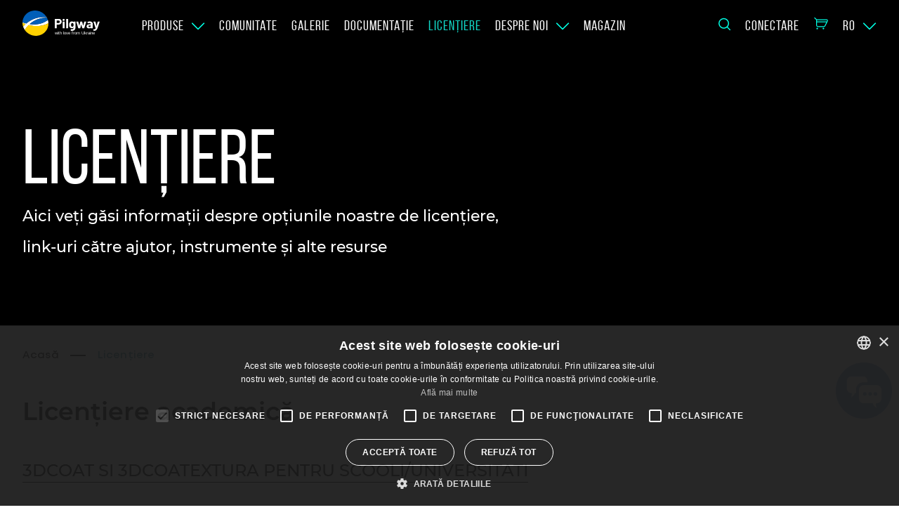

--- FILE ---
content_type: text/html; charset=utf-8
request_url: https://pilgway.com/ro/licensing
body_size: 30477
content:
    <!DOCTYPE html>
    <!--[if IE 9]>
    <html lang="ro-RO" class="ie9"> <![endif]-->
    <!--[if gt IE 9]>
    <html lang="ro-RO" class="ie"> <![endif]-->
    <!--[if !IE]><!-->
    <html dir="ltr" lang="ro-RO">
    <!--<![endif]-->
    <head>
        <meta charset="utf-8">
        <meta name="viewport" content="width=device-width, initial-scale=1.0">
        <meta name="theme-color" content="#09afdf">
        <base href="//pilgway.com">
        <link rel="shortcut icon" href="/images/favicon.svg">
        <title> Întrebări privind licențele 3DCoat și 3DCoatTextura </title>

        





        <!-- TEST trackjs.com -->
        <script src="https://cdn.trackjs.com/agent/v3/latest/t.js"></script>
        <script>
            window.TrackJS && TrackJS.install({
                token: "1665619bb7904234beb8d250723cdfd2"
                //for more configuration options, see https://docs.trackjs.com
            });
        </script>
        <!-- End TEST trackjs.com -->


        <script>
            var socialRedirect  = '//pilgway.com/ro/member/profile';
            console.log('set main.php socialRedirect:', socialRedirect);
            var finisedLoginByNetwork  = false;
            var jst_base_url = 'https://pilgway.com/ro/';
            var findV4_btn_url = '/ro/findv4/license';
            var jst_csrf = 'aKoeUMin6ZhVSoCju2NhAHvZ9Ths7ZN7A1s7d6HBcVkA21ZnusWH22dy4c6DCxZsHO6xf0Hb6hJab2wE0rUpPw==';
            var site_lang_correction = '/ro/site-lang-correction';
            var THREAD_CSRF_TOKEN  = 'aKoeUMin6ZhVSoCju2NhAHvZ9Ths7ZN7A1s7d6HBcVkA21ZnusWH22dy4c6DCxZsHO6xf0Hb6hJab2wE0rUpPw==';
        </script>


        <!-- user_id for Google Analytics 4 -->
                <!-- End user_id for Google Analytics 4 -->


        <!-- Universal Analytics  Global site tag (gtag.js) - Google Analytics -->
        <script async src="https://www.googletagmanager.com/gtag/js?id=UA-152832152-1"></script>
        <script>
            window.dataLayer = window.dataLayer || [];
            function gtag(){dataLayer.push(arguments);}
            gtag('js', new Date());

            if (typeof userId !== "undefined") {
                gtag('config', 'UA-152832152-1', {
                        'user_id': String(userId)
                    }
                );
                gtag('config', 'G-1YB6F61XRV', {
                        'user_id': String(userId)
                    }
                );
            } else {
                gtag('config', 'UA-152832152-1');
                gtag('config', 'G-1YB6F61XRV');
            }
        </script>


        <!-- Google Tag Manager -->
        <script>(function(w,d,s,l,i){w[l]=w[l]||[];w[l].push({'gtm.start':
                    new Date().getTime(),event:'gtm.js'});var f=d.getElementsByTagName(s)[0],
                j=d.createElement(s),dl=l!='dataLayer'?'&l='+l:'';j.async=true;j.src=
                'https://www.googletagmanager.com/gtm.js?id='+i+dl;f.parentNode.insertBefore(j,f);
            })(window,document,'script','dataLayer','GTM-P9B3B79');</script>
        <!-- End Google Tag Manager -->



        
    <script>
        const queryString = window.location.search;
        //console.log(queryString);
        const urlParams = new URLSearchParams(queryString);
        const  gaIdGet = urlParams.get('_ga')
        if(gaIdGet) {
            //console.log(gaIdGet);
            document.cookie = "gaIdGet=" + gaIdGet + "; path=/";
        }

        var gacid = getGAIdFromCookie();
        if(gacid) {
            //console.log(gacid);
            document.cookie = "gacid=" + gacid + "; path=/";
        }


        function getGAIdFromCookie() {
            var match = document.cookie.match('(?:^|;)\\s*_ga=([^;]*)');
            var raw = (match) ? decodeURIComponent(match[1]) : null;
            if (raw)
            {
                match = raw.match(/(\d+\.\d+)$/);
            }
            var gacid = (match) ? match[1] : null;
            if (gacid)
            {
                return gacid;
            }
        }
    </script>

        <!-- Write landing utm to cookies -->
                <!-- End write landing utm to cookies -->



        <meta name="description" content=" 3DCoat &amp; 3DCoatTextura pentru persoane fizice, companii, universități și studenți. Faceți clic pentru a vedea întrebările și răspunsurile frecvente privind licențele. ">
<meta name="keywords" content="">
<meta name="robots" content="index, follow">
<meta property="og:title" content=" Întrebări privind licențele 3DCoat și 3DCoatTextura ">
<meta property="og:type" content="website">
<meta property="og:url" content="https://pilgway.com/ro/licensing">
<meta property="og:description" content=" 3DCoat &amp; 3DCoatTextura pentru persoane fizice, companii, universități și studenți. Faceți clic pentru a vedea întrebările și răspunsurile frecvente privind licențele. ">
<meta property="og:image" content="">
<meta name="author" content="thread-commerce.com">
<link href="https://pilgway.com/ro/licensing" rel="canonical">
<link href="https://pilgway.com/af/licensing" rel="alternate" hreflang="af-ZA">
<link href="https://pilgway.com/sq/licensing" rel="alternate" hreflang="sq-AL">
<link href="https://pilgway.com/am/licensing" rel="alternate" hreflang="am-ET">
<link href="https://pilgway.com/ar/licensing" rel="alternate" hreflang="ar-PJ">
<link href="https://pilgway.com/az/licensing" rel="alternate" hreflang="az-AZ">
<link href="https://pilgway.com/bn/licensing" rel="alternate" hreflang="bn-IN">
<link href="https://pilgway.com/bg/licensing" rel="alternate" hreflang="bg-BG">
<link href="https://pilgway.com/my/licensing" rel="alternate" hreflang="my-mm">
<link href="https://pilgway.com/ca/licensing" rel="alternate" hreflang="ca-es">
<link href="https://pilgway.com/ny/licensing" rel="alternate" hreflang="ny-MW">
<link href="https://pilgway.com/cn/licensing" rel="alternate" hreflang="zh-CN">
<link href="https://pilgway.com/tw/licensing" rel="alternate" hreflang="zh-TW">
<link href="https://pilgway.com/hr/licensing" rel="alternate" hreflang="hr-HR">
<link href="https://pilgway.com/cs/licensing" rel="alternate" hreflang="cs-CZ">
<link href="https://pilgway.com/da/licensing" rel="alternate" hreflang="da-DK">
<link href="https://pilgway.com/nl/licensing" rel="alternate" hreflang="nl-NL">
<link href="https://pilgway.com/licensing" rel="alternate" hreflang="en-EN">
<link href="https://pilgway.com/et/licensing" rel="alternate" hreflang="et-EE">
<link href="https://pilgway.com/fi/licensing" rel="alternate" hreflang="fi-FI">
<link href="https://pilgway.com/fr/licensing" rel="alternate" hreflang="fr-FR">
<link href="https://pilgway.com/ka/licensing" rel="alternate" hreflang="ka-GE">
<link href="https://pilgway.com/de/licensing" rel="alternate" hreflang="de-DE">
<link href="https://pilgway.com/el/licensing" rel="alternate" hreflang="el-GR">
<link href="https://pilgway.com/gu/licensing" rel="alternate" hreflang="gu-in">
<link href="https://pilgway.com/ha/licensing" rel="alternate" hreflang="ha-NG">
<link href="https://pilgway.com/iw/licensing" rel="alternate" hreflang="iw-IL">
<link href="https://pilgway.com/hi/licensing" rel="alternate" hreflang="hi-IN">
<link href="https://pilgway.com/hu/licensing" rel="alternate" hreflang="hu-HU">
<link href="https://pilgway.com/is/licensing" rel="alternate" hreflang="is-is">
<link href="https://pilgway.com/ig/licensing" rel="alternate" hreflang="ig-NG">
<link href="https://pilgway.com/id/licensing" rel="alternate" hreflang="id-IN">
<link href="https://pilgway.com/ga/licensing" rel="alternate" hreflang="ga-IE">
<link href="https://pilgway.com/it/licensing" rel="alternate" hreflang="it-IT">
<link href="https://pilgway.com/jp/licensing" rel="alternate" hreflang="ja-JP">
<link href="https://pilgway.com/kn/licensing" rel="alternate" hreflang="kn-in">
<link href="https://pilgway.com/kk/licensing" rel="alternate" hreflang="kk-kz">
<link href="https://pilgway.com/ko/licensing" rel="alternate" hreflang="ko-KO">
<link href="https://pilgway.com/ku/licensing" rel="alternate" hreflang="ku-iq">
<link href="https://pilgway.com/lv/licensing" rel="alternate" hreflang="lv-LV">
<link href="https://pilgway.com/lt/licensing" rel="alternate" hreflang="lt-LT">
<link href="https://pilgway.com/ms/licensing" rel="alternate" hreflang="ms-MY">
<link href="https://pilgway.com/ml/licensing" rel="alternate" hreflang="ml-in">
<link href="https://pilgway.com/mr/licensing" rel="alternate" hreflang="mr-IN">
<link href="https://pilgway.com/no/licensing" rel="alternate" hreflang="no-NO">
<link href="https://pilgway.com/or/licensing" rel="alternate" hreflang="or-in">
<link href="https://pilgway.com/fa/licensing" rel="alternate" hreflang="fa-IR">
<link href="https://pilgway.com/pl/licensing" rel="alternate" hreflang="pl-PL">
<link href="https://pilgway.com/pt/licensing" rel="alternate" hreflang="pt-BR">
<link href="https://pilgway.com/pa/licensing" rel="alternate" hreflang="pa-IN">
<link href="https://pilgway.com/ro/licensing" rel="alternate" hreflang="ro-RO">
<link href="https://pilgway.com/sk/licensing" rel="alternate" hreflang="sk-SK">
<link href="https://pilgway.com/sl/licensing" rel="alternate" hreflang="sl-SI">
<link href="https://pilgway.com/so/licensing" rel="alternate" hreflang="so-SO">
<link href="https://pilgway.com/es/licensing" rel="alternate" hreflang="es-ES">
<link href="https://pilgway.com/su/licensing" rel="alternate" hreflang="su-id">
<link href="https://pilgway.com/sw/licensing" rel="alternate" hreflang="sw-KE">
<link href="https://pilgway.com/sv/licensing" rel="alternate" hreflang="sv-SE">
<link href="https://pilgway.com/ta/licensing" rel="alternate" hreflang="ta-in">
<link href="https://pilgway.com/te/licensing" rel="alternate" hreflang="te-IN">
<link href="https://pilgway.com/th/licensing" rel="alternate" hreflang="th-TH">
<link href="https://pilgway.com/tr/licensing" rel="alternate" hreflang="tr-TR">
<link href="https://pilgway.com/ur/licensing" rel="alternate" hreflang="ur-IN">
<link href="https://pilgway.com/uz/licensing" rel="alternate" hreflang="uz-UZ">
<link href="https://pilgway.com/vi/licensing" rel="alternate" hreflang="vi-VN">
<link href="https://pilgway.com/cy/licensing" rel="alternate" hreflang="cy-gb">
<link href="https://pilgway.com/xh/licensing" rel="alternate" hreflang="xh-za">
<link href="https://pilgway.com/yo/licensing" rel="alternate" hreflang="yo-NG">
<link href="https://pilgway.com/zu/licensing" rel="alternate" hreflang="zu-za">
<link href="https://pilgway.com/ru/licensing" rel="alternate" hreflang="ru-RU">
<link href="https://pilgway.com/ua/licensing" rel="alternate" hreflang="uk-UA">
<link href="https://pilgway.com/licensing" rel="alternate" hreflang="x-default">
<link href="/web/assets/56c556ca/3DCoat/app/css/normalize/normalize.css?v=1768815808" rel="stylesheet">
<link href="/web/assets/56c556ca/3DCoat/app/css/vue-build-components/app.css?v=1768815808" rel="stylesheet">
<link href="/web/assets/56c556ca/3DCoat/app/css/vue-build-components/chunk-vendors.css?v=1768815808" rel="stylesheet">
<link href="/web/assets/56c556ca/3DCoat/app/css/nouislider/nouislider.min.css?v=1768815808" rel="stylesheet">
<link href="/web/assets/56c556ca/3DCoat/app/css/app.min.css?v=1768815808" rel="stylesheet">
<link href="/web/assets/ffdc06c/authchoice.css?v=1768815809" rel="stylesheet">
<script type="text/javascript">
var langs = '[{"lang":"Afrikaans","link":"\/af\/licensing","isActive":false},{"lang":"Albanian","link":"\/sq\/licensing","isActive":false},{"lang":"Amharic","link":"\/am\/licensing","isActive":false},{"lang":"Arabic","link":"\/ar\/licensing","isActive":false},{"lang":"Azerbaijani","link":"\/az\/licensing","isActive":false},{"lang":"Bengali","link":"\/bn\/licensing","isActive":false},{"lang":"Bulgarian","link":"\/bg\/licensing","isActive":false},{"lang":"Burmese","link":"\/my\/licensing","isActive":false},{"lang":"Catalan","link":"\/ca\/licensing","isActive":false},{"lang":"Chewa","link":"\/ny\/licensing","isActive":false},{"lang":"Chinese","link":"\/cn\/licensing","isActive":false},{"lang":"Chinese Tr","link":"\/tw\/licensing","isActive":false},{"lang":"Croatian","link":"\/hr\/licensing","isActive":false},{"lang":"Czech","link":"\/cs\/licensing","isActive":false},{"lang":"Danish","link":"\/da\/licensing","isActive":false},{"lang":"Dutch","link":"\/nl\/licensing","isActive":false},{"lang":"English","link":"\/licensing","isActive":false},{"lang":"Estonian","link":"\/et\/licensing","isActive":false},{"lang":"Finnish","link":"\/fi\/licensing","isActive":false},{"lang":"French","link":"\/fr\/licensing","isActive":false},{"lang":"Georgian","link":"\/ka\/licensing","isActive":false},{"lang":"German","link":"\/de\/licensing","isActive":false},{"lang":"Greek","link":"\/el\/licensing","isActive":false},{"lang":"Gujarati","link":"\/gu\/licensing","isActive":false},{"lang":"Hausa","link":"\/ha\/licensing","isActive":false},{"lang":"Hebrew","link":"\/iw\/licensing","isActive":false},{"lang":"Hindi","link":"\/hi\/licensing","isActive":false},{"lang":"Hungarian","link":"\/hu\/licensing","isActive":false},{"lang":"Icelandic","link":"\/is\/licensing","isActive":false},{"lang":"Igbo","link":"\/ig\/licensing","isActive":false},{"lang":"Indonesian","link":"\/id\/licensing","isActive":false},{"lang":"Irish","link":"\/ga\/licensing","isActive":false},{"lang":"Italian","link":"\/it\/licensing","isActive":false},{"lang":"Japanese","link":"\/jp\/licensing","isActive":false},{"lang":"Kannada","link":"\/kn\/licensing","isActive":false},{"lang":"Kazakh","link":"\/kk\/licensing","isActive":false},{"lang":"Korean","link":"\/ko\/licensing","isActive":false},{"lang":"Kurdish","link":"\/ku\/licensing","isActive":false},{"lang":"Latvian","link":"\/lv\/licensing","isActive":false},{"lang":"Lithuanian","link":"\/lt\/licensing","isActive":false},{"lang":"Malay","link":"\/ms\/licensing","isActive":false},{"lang":"Malayalam","link":"\/ml\/licensing","isActive":false},{"lang":"Marathi","link":"\/mr\/licensing","isActive":false},{"lang":"Norwegian","link":"\/no\/licensing","isActive":false},{"lang":"Odia","link":"\/or\/licensing","isActive":false},{"lang":"Persian","link":"\/fa\/licensing","isActive":false},{"lang":"Polish","link":"\/pl\/licensing","isActive":false},{"lang":"Portuguese","link":"\/pt\/licensing","isActive":false},{"lang":"Punjabi","link":"\/pa\/licensing","isActive":false},{"lang":"Romanian","link":"\/ro\/licensing","isActive":true},{"lang":"Slovak","link":"\/sk\/licensing","isActive":false},{"lang":"Slovenian","link":"\/sl\/licensing","isActive":false},{"lang":"Somali","link":"\/so\/licensing","isActive":false},{"lang":"Spanish","link":"\/es\/licensing","isActive":false},{"lang":"Sundanese","link":"\/su\/licensing","isActive":false},{"lang":"Swahili","link":"\/sw\/licensing","isActive":false},{"lang":"Swedish","link":"\/sv\/licensing","isActive":false},{"lang":"Tamil","link":"\/ta\/licensing","isActive":false},{"lang":"Telugu","link":"\/te\/licensing","isActive":false},{"lang":"Thai","link":"\/th\/licensing","isActive":false},{"lang":"Turkish","link":"\/tr\/licensing","isActive":false},{"lang":"Urdu","link":"\/ur\/licensing","isActive":false},{"lang":"Uzbek","link":"\/uz\/licensing","isActive":false},{"lang":"Vietnamese","link":"\/vi\/licensing","isActive":false},{"lang":"Welsh","link":"\/cy\/licensing","isActive":false},{"lang":"Xhosa","link":"\/xh\/licensing","isActive":false},{"lang":"Yoruba","link":"\/yo\/licensing","isActive":false},{"lang":"Zulu","link":"\/zu\/licensing","isActive":false},{"lang":"\u0420\u0443\u0441\u0441\u043a\u0438\u0439","link":"\/ru\/licensing","isActive":false},{"lang":"\u0423\u043a\u0440\u0430\u0457\u043d\u0441\u044c\u043a\u0430","link":"\/ua\/licensing","isActive":false}]';
</script>    </head>

    <body>
    <!-- Google Tag Manager (noscript) -->
    <noscript><iframe src="https://www.googletagmanager.com/ns.html?id=GTM-P9B3B79"
                      height="0" width="0" style="display:none;visibility:hidden"></iframe></noscript>
    <!-- End Google Tag Manager (noscript) -->

<div class="wrapper_content_page">
        
    <!-- HEADER-->
<header>
            <img src="//3dcoat.com/s?id=EactFc%2B4x53L%2F2YeWLFLlDIxNTBjMTY5MmQ0YmQ1MWU5MTU4YjkzNWI3NjgzZjRjODgwZWZjMDkxOTJjZDM2NTg1OWM4YmQ1NTQwMzViNzAtJmTg3LEU6zJOHa0otIRIcAqUAGS1bQBvB0cINxgYBJl%2BbjjmmJ%2BfTIIqsLstiYg%3D" alt="" style="display: none">

    <div class="header">
        <div class="container">
            <div class="header_body">
                <div class="header_burger">
                    <span></span>
                </div>
                <a href="//pilgway.com/ro/">

                <div class="logo_header">
                    <svg width="100%" height="100%" viewBox="0 0 1989 668" version="1.1" xmlns="http://www.w3.org/2000/svg" xmlns:xlink="http://www.w3.org/1999/xlink" xml:space="preserve" xmlns:serif="http://www.serif.com/" style="fill-rule:evenodd;clip-rule:evenodd;stroke-linejoin:round;stroke-miterlimit:2;">
                        <g id="g1321" transform="matrix(1,0,0,1,-725.779,-826.516)">
                            <g id="g1319" transform="matrix(4.16667,0,0,4.16667,0,0)">
                                <path id="path1295" d="M596.539,295.883C596.539,297.879 595.708,299.514 594.044,300.786C592.382,302.062 590.361,302.696 587.982,302.696C586.208,302.696 584.793,302.269 583.744,301.409C582.691,300.552 582.163,299.373 582.163,297.879C582.163,296.163 582.872,294.833 584.283,293.89C585.695,292.95 587.649,292.477 590.139,292.477L596.122,292.477C596.398,292.477 596.539,292.617 596.539,292.893L596.539,295.883ZM605.886,274.365C604.305,272.204 602.103,270.501 599.28,269.255C596.454,268.008 593.243,267.386 589.64,267.386C586.84,267.386 583.811,267.75 581.308,268.486C581.308,268.486 577.685,269.603 575.65,270.479C575.169,270.676 575.023,271.068 575.199,271.656L577.762,279.154C577.953,279.792 578.375,279.96 579.033,279.657C579.889,279.237 580.717,278.87 581.52,278.55L581.52,278.551C592.766,274.706 596.457,280.234 596.568,283.255C596.596,284.028 596.572,284.616 596.539,285.084C596.518,285.374 596.398,285.5 596.122,285.5L587.649,285.5C582.107,285.5 577.843,286.676 574.854,289.03C571.861,291.385 570.365,294.694 570.365,298.959C570.365,303.059 571.695,306.16 574.355,308.265C577.012,310.371 580.503,311.422 584.823,311.422C589.973,311.422 593.712,309.897 596.04,306.852C596.151,306.686 596.261,306.632 596.373,306.686C596.483,306.74 596.539,306.852 596.539,307.018L596.539,309.76C596.539,310.038 596.634,310.272 596.827,310.467C597.023,310.661 597.255,310.757 597.537,310.757L607.257,310.757C607.535,310.757 607.767,310.661 607.963,310.467C608.155,310.272 608.254,310.038 608.254,309.76L608.254,281.594C608.254,278.934 607.464,276.525 605.886,274.365Z" style="fill:white;fill-rule:nonzero;"/>
                                <path id="path1297" d="M402.528,275.495C404.076,274.028 404.852,272.101 404.852,269.72C404.852,267.283 404.076,265.315 402.528,263.821C400.977,262.325 398.926,261.577 396.376,261.577L385.824,261.577C385.547,261.577 385.41,261.717 385.41,261.992L385.41,277.281C385.41,277.558 385.547,277.697 385.824,277.697L396.376,277.697C398.926,277.697 400.977,276.961 402.528,275.495ZM407.76,253.685C410.531,255.179 412.678,257.298 414.2,260.04C415.722,262.781 416.483,265.927 416.483,269.47C416.483,272.96 415.696,276.034 414.119,278.692C412.538,281.351 410.32,283.417 407.472,284.883C404.616,286.352 401.335,287.085 397.625,287.085L385.824,287.085C385.547,287.085 385.41,287.224 385.41,287.501L385.41,309.76C385.41,310.038 385.314,310.272 385.118,310.467C384.926,310.661 384.69,310.757 384.413,310.757L374.692,310.757C374.415,310.757 374.178,310.661 373.986,310.467C373.79,310.272 373.694,310.038 373.694,309.76L373.694,252.438C373.694,252.16 373.79,251.926 373.986,251.732C374.178,251.538 374.415,251.44 374.692,251.44L398.124,251.44C401.778,251.44 404.989,252.188 407.76,253.685Z" style="fill:white;fill-rule:nonzero;"/>
                                <path id="path1299" d="M422.766,310.467C422.571,310.272 422.474,310.038 422.474,309.76L422.474,268.963C422.474,268.688 422.571,268.454 422.766,268.258C422.959,268.063 423.195,267.968 423.472,267.968L433.193,267.968C433.47,267.968 433.707,268.063 433.899,268.258C434.094,268.454 434.191,268.688 434.191,268.963L434.191,309.76C434.191,310.038 434.094,310.272 433.899,310.467C433.707,310.661 433.47,310.757 433.193,310.757L423.472,310.757C423.195,310.757 422.959,310.661 422.766,310.467ZM423.764,262.434C422.519,261.188 421.894,259.624 421.894,257.74C421.894,255.802 422.504,254.222 423.723,253.005C424.939,251.786 426.517,251.176 428.457,251.176C430.396,251.176 431.974,251.786 433.193,253.005C434.413,254.222 435.022,255.802 435.022,257.74C435.022,259.624 434.398,261.188 433.153,262.434C431.908,263.681 430.34,264.303 428.457,264.303C426.576,264.303 425.009,263.681 423.764,262.434Z" style="fill:white;fill-rule:nonzero;"/>
                                <path id="path1301" d="M444.451,310.467C444.255,310.272 444.16,310.038 444.16,309.76L444.16,252.905C444.16,252.627 444.255,252.393 444.451,252.199C444.643,252.005 444.879,251.907 445.157,251.907L454.877,251.907C455.155,251.907 455.391,252.005 455.584,252.199C455.779,252.393 455.876,252.627 455.876,252.905L455.876,309.76C455.876,310.038 455.779,310.272 455.584,310.467C455.391,310.661 455.155,310.757 454.877,310.757L445.157,310.757C444.879,310.757 444.643,310.661 444.451,310.467Z" style="fill:white;fill-rule:nonzero;"/>
                                <path id="path1303" d="M489.755,289.07C489.755,287.354 489.7,286.026 489.589,285.084C489.478,284.142 489.286,283.255 489.009,282.423C488.51,280.929 487.678,279.725 486.515,278.81C485.355,277.896 483.914,277.439 482.196,277.439C480.533,277.439 479.122,277.896 477.958,278.81C476.793,279.725 475.937,280.929 475.382,282.423C474.607,284.086 474.218,286.329 474.218,289.153C474.218,292.257 474.551,294.472 475.216,295.8C475.715,297.297 476.587,298.501 477.833,299.416C479.081,300.33 480.563,300.786 482.281,300.786C484.05,300.786 485.521,300.33 486.681,299.416C487.845,298.501 488.647,297.324 489.094,295.883C489.534,294.223 489.755,291.952 489.755,289.07ZM490.047,268.341C490.243,268.147 490.476,268.051 490.752,268.051L500.474,268.051C500.751,268.051 500.987,268.147 501.183,268.341C501.376,268.537 501.471,268.771 501.471,269.046C501.471,269.046 501.827,297.469 501.471,306.935C501.033,318.64 494.7,327.106 479.041,327.125C477.1,327.127 475.258,326.98 472.879,326.702C472.322,326.647 472.048,326.287 472.048,325.624L472.061,317.071C472.061,316.351 472.445,316.046 473.221,316.157C475.216,316.489 477.045,316.655 478.708,316.655C482.251,316.655 484.978,315.88 486.892,314.33C488.802,312.778 489.755,310.288 489.755,306.852C489.755,306.686 489.7,306.589 489.589,306.562C489.478,306.534 489.368,306.574 489.26,306.686C487.154,308.957 484.08,310.092 480.034,310.092C476.435,310.092 473.125,309.22 470.106,307.474C467.087,305.73 464.941,302.92 463.667,299.041C462.835,296.495 462.421,293.197 462.421,289.153C462.421,284.834 462.92,281.317 463.918,278.603C465.082,275.224 467.047,272.51 469.814,270.46C472.585,268.411 475.8,267.386 479.454,267.386C483.718,267.386 486.988,268.66 489.26,271.208C489.368,271.319 489.478,271.361 489.589,271.332C489.7,271.304 489.755,271.208 489.755,271.042L489.755,269.046C489.755,268.771 489.851,268.537 490.047,268.341Z" style="fill:white;fill-rule:nonzero;"/>
                                <path id="path1305" d="M518.818,309.926L506.855,269.129L506.77,268.799C506.77,268.245 507.073,267.968 507.686,267.968L517.74,267.968C518.346,267.968 518.734,268.245 518.9,268.799L524.885,293.89C524.937,294.057 525.022,294.14 525.133,294.14C525.244,294.14 525.326,294.057 525.38,293.89L531.614,268.799C531.78,268.245 532.168,267.968 532.778,267.968L541.501,267.968C542.111,267.968 542.499,268.245 542.665,268.799L549.227,293.973C549.283,294.14 549.368,294.223 549.478,294.223C549.589,294.223 549.67,294.14 549.726,293.973L556.207,268.799C556.373,268.245 556.76,267.968 557.371,267.968L567.342,268.134C567.675,268.134 567.908,268.23 568.048,268.424C568.185,268.62 568.225,268.88 568.173,269.213L556.041,309.926C555.874,310.48 555.515,310.757 554.961,310.757L544.908,310.757C544.298,310.757 543.91,310.48 543.744,309.926L537.348,287.659C537.292,287.493 537.208,287.41 537.097,287.41C536.986,287.41 536.905,287.493 536.849,287.659L531.2,309.926C531.034,310.48 530.646,310.757 530.037,310.757L519.982,310.757C519.374,310.757 518.985,310.48 518.818,309.926Z" style="fill:white;fill-rule:nonzero;"/>
                                <path id="path1307" d="M613.474,326.352C612.944,326.299 612.684,325.956 612.684,325.326L612.697,317.586C612.697,316.901 613.062,316.611 613.798,316.717C618.938,317.856 624.477,317.197 626.011,310.508L612.385,269.129C612.33,269.021 612.3,268.88 612.3,268.716C612.3,268.217 612.607,267.968 613.216,267.968L623.602,267.968C624.208,267.968 624.596,268.245 624.762,268.799L631.742,295.717C631.797,295.883 631.882,295.967 631.994,295.967C632.104,295.967 632.185,295.883 632.241,295.717L639.22,268.799C639.386,268.245 639.775,267.968 640.384,267.968L650.523,267.968C650.855,267.968 651.088,268.063 651.228,268.258C651.365,268.454 651.379,268.744 651.269,269.129C651.269,269.129 640.7,301.606 636.896,312.336C630.778,329.6 617.986,326.817 613.474,326.352Z" style="fill:white;fill-rule:nonzero;"/>
                                <path id="riba" d="M305.365,239.617C304.487,239.612 303.61,239.615 302.732,239.625C277.226,239.908 251.811,246.399 229.301,258.479C218.216,264.398 207.833,271.62 198.298,279.827C197.435,280.314 196.494,279.616 195.617,279.498C188.383,277.519 181.269,275.155 174.233,272.524C174.213,273.707 174.199,274.89 174.214,276.073C180.467,279.071 186.85,281.826 193.304,284.325C187.942,289.341 182.868,294.667 178.026,300.192C180.761,307.659 184.306,314.808 188.276,321.684C194.761,311.255 202.147,301.35 210.54,292.376C211.148,291.805 211.569,290.953 212.367,290.637C213.96,290.879 215.505,291.449 217.089,291.778C232.13,295.465 247.624,297.356 263.11,297.19C280.613,296.957 298.149,294.037 314.589,287.916C321.404,285.342 328.005,282.199 334.327,278.573C334.059,271.454 332.896,264.375 330.879,257.548C320.743,266.034 309.163,272.771 296.771,277.313C280.277,283.446 262.701,286.262 245.162,286.299C236.309,286.32 227.479,285.718 218.731,284.407C218.833,283.993 219.475,283.703 219.766,283.336C235.082,269.373 253.264,258.568 272.913,252.085C288.168,247.016 304.248,244.413 320.322,244.278C322.1,244.258 323.877,244.288 325.655,244.309C325.034,243.116 324.406,241.926 323.755,240.749C317.651,240.038 311.51,239.651 305.365,239.618L305.365,239.617Z" style="fill:white;fill-rule:nonzero;"/>
                                <path id="path1311" d="M313.619,287.926C295.501,294.391 276.312,297.084 257.349,296.688C242.269,296.322 227.295,294.13 212.814,290.247C212.043,290.01 211.617,290.183 210.993,290.875C210.282,291.662 209.974,292.02 209.46,292.569C201.315,301.267 194.162,310.807 187.827,320.874C187.822,320.881 187.822,320.89 187.827,320.897C204.939,346.88 235.905,362.357 268.043,357.908C308.09,352.363 335.98,317.819 334.431,278.269C327.745,282.08 320.773,285.309 313.619,287.926Z" style="fill:rgb(255,209,1);fill-rule:nonzero;"/>
                                <path id="path1313" d="M248.766,262.051C237.622,268.068 227.388,275.489 218.18,283.95C217.846,284.256 218.041,284.836 218.5,284.902C231.281,286.756 244.137,287.234 256.733,286.355C274.465,285.062 291.748,280.856 307.288,273.561C315.923,269.428 323.964,264.298 331.157,258.363C331.16,258.36 331.161,258.356 331.16,258.353C329.67,253.275 327.721,248.416 325.355,243.819C298.25,243.277 271.625,249.611 248.766,262.051Z" style="fill:rgb(0,94,184);fill-rule:nonzero;"/>
                                <path id="path1315" d="M198.389,280.108C211.978,268.461 227.328,258.881 243.818,252.13C260.475,245.282 278.235,241.319 296.103,240.337C305.403,239.821 314.729,240.137 323.956,241.201C307.685,212.186 274.816,194.391 240.638,199.123C202.478,204.406 175.334,236.016 174.2,273.201C181.684,275.98 189.258,278.418 196.912,280.439C197.437,280.578 197.987,280.452 198.389,280.108Z" style="fill:rgb(0,94,184);fill-rule:nonzero;"/>
                                <path id="path1317" d="M178.107,300.304C182.717,295.07 188.152,289.397 193.272,284.677C193.541,284.43 193.444,283.985 193.092,283.852C186.668,281.418 180.372,278.696 174.187,275.757C174.193,280.261 174.56,284.834 175.355,289.451C175.943,292.859 176.752,296.181 177.739,299.418C177.739,299.418 177.971,299.905 178.107,300.304Z" style="fill:rgb(255,209,1);fill-rule:nonzero;"/>
                            </g>
                            <g transform="matrix(1,0,0,1,712.279,904.889)">
                                <g transform="matrix(1,0,0,1,-29.1847,-80.7442)">
                                    <text x="870.299px" y="641.095px" style="font-family:'FranklinGothic-Heavy', 'Franklin Gothic Heavy', sans-serif;font-size:110px;fill:white;">with love from Ukraine</text>
                                </g>
                            </g>
                        </g>
                    </svg>


                </div>

                </a>                <div class="header_menu">
                    <nav class="menu">
    <ul class="menu_list">
                            <li>
                        <div class="menu_title_arrow">
                            <a class="menu_link">Produse</a>
                            <img
                                class="nav_item_arrow"
                                src="/images/menu_arrow.svg"
                                alt=""
                            />
                        </div>
                        <ul class="sub_menu_list product">
                                                            <li
                                        class="sub_menu_item"
                                        onmouseover="hoverSubMenuSvg(this, '')"
                                        onmouseout="hoverSubMenuSvg(this, '#ffffff')"
                                >
                                    <a href="//3dcoat.com/ro/" target="_self">
                                        <?xml version="1.0" encoding="UTF-8" standalone="no"?>
<svg class="sub_menu_item_logo"
   width="100%"
   height="100%"
   viewBox="0 0 876 190"
   version="1.1"
   xml:space="preserve"
   style="fill-rule:evenodd;clip-rule:evenodd;stroke-linejoin:round;stroke-miterlimit:2;"
   id="svg45"
   sodipodi:docname="new 3d coat logo.svg"
   inkscape:version="1.1.2 (b8e25be833, 2022-02-05)"
   xmlns:inkscape="http://www.inkscape.org/namespaces/inkscape"
   xmlns:sodipodi="http://sodipodi.sourceforge.net/DTD/sodipodi-0.dtd"
   xmlns="http://www.w3.org/2000/svg"
   xmlns:svg="http://www.w3.org/2000/svg"
   xmlns:serif="http://www.serif.com/"><defs
   id="defs49" /><sodipodi:namedview
   id="namedview47"
   pagecolor="#ffffff"
   bordercolor="#666666"
   borderopacity="1.0"
   inkscape:pageshadow="2"
   inkscape:pageopacity="0.0"
   inkscape:pagecheckerboard="0"
   showgrid="false"
   inkscape:zoom="4.140411"
   inkscape:cx="181.02068"
   inkscape:cy="151.19272"
   inkscape:window-width="3840"
   inkscape:window-height="2054"
   inkscape:window-x="-11"
   inkscape:window-y="-11"
   inkscape:window-maximized="1"
   inkscape:current-layer="_3DCoat-White" />
    <g
   id="_3DCoat-White"
   serif:id="3DCoat White"
   transform="matrix(1.33887,0,0,1.33887,-284.83,-270.645)"><ellipse
   style="display:inline;fill:#ffd101;fill-opacity:1;fill-rule:evenodd;stroke-width:0.746898;stroke-miterlimit:4;stroke-dasharray:none"
   id="path210"
   cx="283.50357"
   cy="272.8075"
   rx="69.270668"
   ry="67.82753" />
        <path
   d="m 419.732,277.574 c 2.277,2.433 3.499,5.669 3.4,9 0.028,2.613 -0.691,5.18 -2.07,7.4 -1.513,2.339 -3.679,4.182 -6.23,5.3 -3.202,1.408 -6.674,2.09 -10.17,1.999 -3.265,0.01 -6.512,-0.475 -9.63,-1.439 -2.852,-0.841 -5.527,-2.196 -7.89,-4.001 l 3.73,-6.739 c 1.822,1.502 3.912,2.645 6.16,3.37 2.415,0.819 4.949,1.235 7.5,1.23 2.55,0.145 5.081,-0.52 7.23,-1.9 2.862,-2.084 3.493,-6.093 1.41,-8.955 -0.359,-0.493 -0.787,-0.933 -1.27,-1.305 -1.67,-1.221 -4.21,-1.831 -7.64,-1.831 h -4.26 v -5.939 l 10.6,-12.59 h -21.2 v -7.27 h 31.79 v 5.799 l -11.33,13.46 c 4.313,0.547 7.603,2.017 9.87,4.411 z"
   style="fill:#ffffff;fill-rule:nonzero"
   id="path30" />
        <path
   d="m 451.191,293.244 c 3.117,0.05 6.2,-0.635 9,-2 2.513,-1.23 4.601,-3.179 6,-5.601 2.795,-5.272 2.795,-11.587 0,-16.859 -1.399,-2.421 -3.487,-4.371 -6,-5.601 -2.8,-1.365 -5.883,-2.05 -9,-2 h -11.339 v 32 z m -20,-39.331 h 20.401 c 4.586,-0.085 9.128,0.909 13.26,2.9 3.73,1.806 6.856,4.654 9,8.201 4.261,7.596 4.261,16.863 0,24.46 -2.144,3.546 -5.27,6.395 -9,8.2 -4.132,1.991 -8.674,2.984 -13.26,2.899 h -20.401 z"
   style="fill:#ffffff;fill-rule:nonzero"
   id="path32" />
        <path
   d="m 494.262,298.143 c -3.708,-1.981 -6.798,-4.946 -8.93,-8.569 -4.336,-7.648 -4.336,-17.012 0,-24.661 2.164,-3.622 5.275,-6.585 9,-8.569 7.224,-3.699 15.692,-4.096 23.23,-1.09 3.084,1.275 5.825,3.259 8,5.79 l -5.59,5.269 c -3.165,-3.547 -7.717,-5.544 -12.47,-5.469 -2.999,-0.049 -5.961,0.674 -8.601,2.1 -2.483,1.354 -4.537,3.377 -5.929,5.84 -2.839,5.282 -2.839,11.637 0,16.919 1.392,2.463 3.446,4.486 5.929,5.841 2.64,1.425 5.602,2.148 8.601,2.099 4.768,0.064 9.321,-1.969 12.459,-5.56 l 5.591,5.341 c -2.175,2.533 -4.916,4.52 -8,5.8 -3.331,1.363 -6.902,2.042 -10.5,2 -4.455,0.072 -8.856,-0.988 -12.79,-3.081 z"
   style="fill:#ffffff;fill-rule:nonzero"
   id="path34" />
        <path
   d="m 555.032,290.844 c 4,-4.633 4,-11.498 0,-16.13 -4.224,-4.095 -10.936,-4.095 -15.16,0 -3.958,4.648 -3.958,11.481 0,16.13 4.231,4.079 10.93,4.079 15.16,0 z m -17.33,7.859 c -2.821,-1.486 -5.164,-3.739 -6.761,-6.5 -3.24,-5.858 -3.24,-12.971 0,-18.83 1.606,-2.742 3.948,-4.98 6.761,-6.46 6.14,-3.105 13.391,-3.105 19.529,0 2.816,1.48 5.161,3.718 6.771,6.46 3.241,5.859 3.241,12.972 0,18.83 -1.603,2.76 -3.948,5.012 -6.771,6.5 -6.135,3.121 -13.393,3.121 -19.529,0 z"
   style="fill:#ffffff;fill-rule:nonzero"
   id="path36" />
        <path
   d="m 591.172,293.544 c 1.59,-0.922 2.804,-2.373 3.43,-4.1 v -4.13 h -8.59 c -4.8,0 -7.2,1.57 -7.2,4.73 -0.042,1.426 0.633,2.778 1.8,3.599 1.48,0.97 3.234,1.436 5,1.331 1.955,0.037 3.884,-0.458 5.579,-1.43 z m 7.599,-25.2 c 2.781,2.506 4.17,6.297 4.17,11.37 v 20.859 h -7.869 v -4.329 c -1.072,1.593 -2.593,2.832 -4.37,3.56 -2.168,0.877 -4.493,1.298 -6.83,1.24 -2.404,0.05 -4.792,-0.417 -7,-1.37 -1.87,-0.806 -3.476,-2.123 -4.63,-3.801 -1.089,-1.625 -1.657,-3.543 -1.63,-5.5 -0.097,-2.984 1.223,-5.839 3.56,-7.699 2.38,-1.927 6.127,-2.894 11.24,-2.9 h 9.19 v -0.53 c 0.139,-2.146 -0.677,-4.244 -2.23,-5.73 -1.49,-1.34 -3.7,-2 -6.63,-2 -2.004,0 -3.994,0.314 -5.9,0.93 -1.786,0.542 -3.449,1.425 -4.901,2.6 l -3.259,-6.06 c 2.017,-1.504 4.3,-2.614 6.73,-3.27 2.709,-0.769 5.514,-1.15 8.33,-1.131 5.239,0 9.25,1.254 12.029,3.761 z"
   style="fill:#ffffff;fill-rule:nonzero"
   id="path38" />
        <path
   d="m 633.092,298.643 c -1.053,0.839 -2.269,1.449 -3.571,1.79 -1.44,0.41 -2.931,0.615 -4.429,0.611 -3.906,0 -6.93,-1.024 -9.071,-3.07 -2.139,-2.047 -3.203,-5.01 -3.189,-8.891 v -17.17 h -5.87 v -6.669 h 5.87 v -8.161 h 8.359 v 8.131 h 9.531 v 6.67 h -9.531 v 16.93 c -0.109,1.445 0.342,2.878 1.261,4 0.971,0.961 2.307,1.459 3.67,1.369 1.676,0.062 3.322,-0.457 4.66,-1.469 z"
   style="fill:#ffffff;fill-rule:nonzero"
   id="path40" />
        <path
   d="m 283.423,337.599 c -34.498,-0.101 -63.482,-27.063 -64.596,-61.479 -0.121,-3.749 1.639,-5.94 3.943,-6.437 3.173,-0.683 5.271,0.852 6.38,3.738 1.246,3.246 2.27,5.683 5.117,5.496 0.88,-0.058 1.534,-0.28 2.022,-0.684 1.343,-1.111 1.386,-3.297 1.554,-4.864 0.657,-6.132 3.449,-11.575 10.902,-11.766 7.649,-0.195 11.356,5.285 12.158,14.935 0.379,4.555 0.088,15.482 -0.113,21.731 -0.064,2.009 -0.469,5.712 -0.359,7.133 0.293,3.802 2.389,5.07 4.411,4.999 2.535,-0.089 4.009,-2.169 4.066,-4.577 0.053,-2.261 -0.409,-5.253 -0.815,-7.674 -0.67,-3.994 -1.372,-9.352 -1.716,-14.448 -0.532,-7.902 -0.86,-13.773 1.061,-20.878 1.864,-6.897 7.021,-11.282 14.071,-11.183 14.633,0.207 17.091,18.992 15.314,29.676 -0.384,2.303 -0.57,4.886 1.299,6.358 0.963,0.758 3.804,0.984 4.854,-1.831 1.103,-2.958 -0.933,-7.923 -0.155,-13.524 0.749,-5.372 7.927,-5.104 9.501,0.35 1.489,5.159 1.389,11.344 0.8,16.444 -0.36,3.104 -1.367,7.26 1.799,9.155 1.073,0.643 2.129,0.722 2.95,0.312 1.342,-0.671 1.484,-2.796 1.537,-3.907 0.266,-5.507 -1.128,-12.107 -1.012,-17.816 0.169,-8.413 2.715,-15.833 10.843,-16.149 7.942,-0.308 9.61,6.157 10.113,10.375 0.47,3.94 0.637,5.649 2.184,5.752 3.907,0.26 0.874,-7.187 4.566,-7.102 1.648,0.038 1.917,1.844 1.917,3.286 0.008,35.489 -28.798,64.478 -64.596,64.579 z m 34.498,-126.458 c -10.499,-5.897 -22.399,-8.997 -34.498,-8.997 -17.599,0 -34.598,6.599 -47.597,18.594 -5.7,4.998 -10.5,10.996 -14.099,17.694 -18.999,34.088 -6.8,77.173 27.297,96.167 34.099,18.995 77.196,6.797 96.195,-27.291 18.999,-34.088 6.801,-77.173 -27.298,-96.167 z"
   style="fill:#005eb8;fill-rule:nonzero;fill-opacity:1"
   id="path42" />
    </g>
</svg>
                                    </a>

                                    <a href="//3dcoat.com/ro/" class="sub_menu_item_description" target="_self">
                                        3DCoat este acum o aplicație disponibilă în 70 de limbi, care oferă toate instrumentele necesare pentru a transforma ideea ta 3D dintr-un bloc de lut digital într-un model de suprafață organică sau dură, complet texturat, gata de producție. Combină diferite tehnologii: voxeli și poligoane - pentru crearea de modele 3D. 3DCoat , în diverse versiuni, a fost utilizat pentru a fi învățat la peste 300 de universități, colegii și școli din întreaga lume.                                        <span class="link_arrow">
                                            <svg
                                                class="arrow_link_more" version="1.1" xmlns="http://www.w3.org/2000/svg" xmlns:xlink="http://www.w3.org/1999/xlink" x="0px" y="0px" viewBox="0 0 476.213 476.213" style="fill: rgb(255, 255, 255) !important;" xml:space="preserve">
                                                <polygon points="476.213,238.105 400,161.893 400,223.106 0,223.106 0,253.106 400,253.106 400,314.32 "></polygon>                                          
                                            </svg>
                                    </span>
                                    </a>
                                </li>
                                                            <li
                                        class="sub_menu_item"
                                        onmouseover="hoverSubMenuSvg(this, '#53b311')"
                                        onmouseout="hoverSubMenuSvg(this, '#ffffff')"
                                >
                                    <a href="//pilgway.com/ro/product/3dcoattextura" target="_self">
                                        <?xml version="1.0" encoding="UTF-8" standalone="no"?>
<!DOCTYPE svg PUBLIC "-//W3C//DTD SVG 1.1//EN" "http://www.w3.org/Graphics/SVG/1.1/DTD/svg11.dtd">
<svg class="sub_menu_item_logo" width="100%" height="100%" viewBox="0 0 876 190" version="1.1" xmlns="http://www.w3.org/2000/svg" xmlns:xlink="http://www.w3.org/1999/xlink" xml:space="preserve" xmlns:serif="http://www.serif.com/" style="fill-rule:evenodd;clip-rule:evenodd;stroke-linejoin:round;stroke-miterlimit:2;">
    <g id="_3DCoatTextura-White" serif:id="3DCoatTextura White" transform="matrix(1.33333,0,0,1.33874,-124.046,-285.519)">
        <path d="M532.695,268.118L515.905,268.118L515.905,265.058L552.905,265.058L552.905,268.118L536.105,268.118L536.105,311.708L532.706,311.708L532.695,268.118Z" style="fill:white;fill-rule:nonzero;"/>
        <path d="M559.565,281.218C557.614,282.301 555.99,283.89 554.866,285.817C553.676,287.86 552.99,290.157 552.866,292.517L579.525,292.517C579.429,290.162 578.741,287.868 577.525,285.848C575.139,281.886 570.819,279.499 566.195,279.587C563.882,279.544 561.596,280.106 559.565,281.218ZM582.695,295.118L552.766,295.118C552.81,297.667 553.523,300.161 554.836,302.348C556.094,304.432 557.904,306.128 560.065,307.248C562.363,308.423 564.915,309.017 567.496,308.977C569.657,308.997 571.801,308.579 573.796,307.748C575.682,306.956 577.341,305.709 578.626,304.117L580.556,306.308C579.027,308.151 577.07,309.594 574.855,310.508C569.447,312.718 563.338,312.425 558.166,309.708C555.508,308.245 553.304,306.079 551.796,303.447C550.232,300.662 549.438,297.511 549.496,294.317C549.443,291.15 550.189,288.02 551.666,285.218C553.041,282.6 555.119,280.419 557.666,278.917C562.939,275.932 569.393,275.932 574.666,278.917C577.181,280.409 579.235,282.564 580.605,285.147C582.076,287.938 582.819,291.054 582.766,294.207L582.695,295.118Z" style="fill:white;fill-rule:nonzero;"/>
        <path d="M612.426,311.708L600.426,296.178L588.525,311.708L584.726,311.708L598.516,293.777L585.426,276.917L589.226,276.917L600.426,291.377L611.616,276.917L615.426,276.917L602.355,293.777L616.355,311.708L612.426,311.708Z" style="fill:white;fill-rule:nonzero;"/>
        <path d="M642.726,309.508C641.818,310.344 640.74,310.972 639.565,311.348C638.275,311.772 636.925,311.985 635.565,311.977C632.546,311.977 630.213,311.144 628.565,309.477C626.832,307.573 625.944,305.048 626.105,302.477L626.105,279.787L619.706,279.787L619.706,276.917L626.105,276.917L626.105,269.317L629.426,269.317L629.426,276.917L640.525,276.917L640.525,279.787L629.426,279.787L629.426,302.178C629.292,304.046 629.874,305.894 631.056,307.348C632.339,308.599 634.098,309.241 635.886,309.107C637.867,309.182 639.801,308.49 641.286,307.178L642.726,309.508Z" style="fill:white;fill-rule:nonzero;"/>
        <path d="M679.096,276.917L679.096,311.708L675.896,311.708L675.896,304.248C674.803,306.624 673.014,308.611 670.766,309.947C668.332,311.333 665.565,312.024 662.766,311.947C658.232,311.947 654.679,310.681 652.105,308.147C649.532,305.614 648.242,301.971 648.235,297.218L648.235,276.917L651.576,276.917L651.576,296.977C651.576,300.891 652.576,303.867 654.576,305.907C656.576,307.947 659.396,308.971 663.036,308.977C666.52,309.15 669.909,307.813 672.336,305.308C674.629,302.867 675.772,299.581 675.766,295.448L675.766,276.917L679.096,276.917Z" style="fill:white;fill-rule:nonzero;"/>
        <path d="M698.636,278.658C701.158,277.248 704.019,276.557 706.906,276.658L706.906,279.917L706.105,279.848C702.239,279.848 699.219,281.061 697.046,283.488C694.872,285.914 693.782,289.278 693.775,293.578L693.775,311.708L690.426,311.708L690.426,276.917L693.626,276.917L693.626,284.517C694.605,282.066 696.366,280.007 698.636,278.658Z" style="fill:white;fill-rule:nonzero;"/>
        <path d="M732.116,307.248C734.198,305.831 735.791,303.806 736.676,301.447L736.676,294.917L724.815,294.917C721.396,294.917 718.919,295.537 717.386,296.777C715.849,298.026 714.995,299.93 715.086,301.907C715.001,304.003 715.946,306.009 717.616,307.277C719.303,308.611 721.679,309.277 724.746,309.277C727.35,309.347 729.915,308.64 732.116,307.248ZM736.546,279.948C738.853,282.147 740.006,285.381 740.006,289.647L740.006,311.708L736.815,311.708L736.815,305.508C735.706,307.549 734.01,309.211 731.945,310.277C729.571,311.465 726.94,312.049 724.286,311.977C720.419,311.977 717.362,311.067 715.116,309.248C711.121,305.872 710.619,299.897 713.994,295.902C714.259,295.589 714.543,295.293 714.846,295.017C716.919,293.218 720.219,292.317 724.746,292.317L736.676,292.317L736.676,289.517C736.676,286.277 735.799,283.811 734.046,282.118C732.286,280.428 729.726,279.587 726.346,279.587C724.081,279.579 721.834,279.986 719.716,280.787C717.739,281.504 715.917,282.59 714.346,283.988L712.686,281.587C714.513,279.974 716.64,278.737 718.946,277.948C721.411,277.085 724.005,276.649 726.616,276.658C730.929,276.658 734.239,277.754 736.546,279.948Z" style="fill:white;fill-rule:nonzero;"/>
        <path d="M300.006,288.718C302.283,291.151 303.505,294.386 303.406,297.718C303.433,300.328 302.715,302.891 301.336,305.107C299.824,307.447 297.657,309.29 295.106,310.407C291.904,311.815 288.432,312.498 284.936,312.407C281.672,312.416 278.426,311.933 275.306,310.977C272.455,310.133 269.782,308.777 267.416,306.977L271.146,300.248C272.973,301.742 275.062,302.885 277.306,303.617C279.721,304.436 282.255,304.852 284.806,304.848C287.355,304.988 289.885,304.324 292.036,302.947C294.901,300.858 295.53,296.843 293.441,293.977C293.083,293.487 292.657,293.049 292.176,292.678C290.506,291.457 287.966,290.848 284.536,290.848L280.276,290.848L280.276,284.917L290.876,272.317L269.676,272.317L269.676,265.058L301.426,265.058L301.426,270.857L290.096,284.317C294.429,284.851 297.732,286.317 300.006,288.718Z" style="fill:white;fill-rule:nonzero;"/>
        <path d="M331.426,304.378C334.542,304.433 337.626,303.747 340.426,302.378C342.939,301.155 345.028,299.208 346.426,296.787C349.224,291.512 349.224,285.193 346.426,279.917C345.026,277.499 342.937,275.553 340.426,274.328C337.626,272.957 334.542,272.272 331.426,272.328L320.126,272.328L320.126,304.327L331.426,304.378ZM311.426,265.058L331.826,265.058C336.412,264.968 340.956,265.961 345.086,267.957C348.818,269.76 351.945,272.609 354.086,276.158C358.347,283.754 358.347,293.021 354.086,300.617C351.941,304.161 348.815,307.006 345.086,308.808C340.956,310.804 336.412,311.798 331.826,311.708L311.426,311.708L311.426,265.058Z" style="fill:white;fill-rule:nonzero;"/>
        <path d="M374.536,309.277C370.831,307.297 367.741,304.336 365.606,300.718C361.28,293.063 361.28,283.702 365.606,276.047C367.77,272.428 370.882,269.468 374.606,267.488C378.527,265.389 382.918,264.322 387.366,264.388C390.955,264.345 394.516,265.025 397.836,266.388C400.92,267.667 403.661,269.654 405.836,272.187L400.246,277.448C397.08,273.902 392.528,271.91 387.776,271.988C384.776,271.939 381.815,272.662 379.176,274.087C376.693,275.438 374.638,277.458 373.246,279.917C370.407,285.203 370.407,291.561 373.246,296.848C374.638,299.307 376.693,301.327 379.176,302.678C381.815,304.103 384.776,304.826 387.776,304.777C392.543,304.852 397.102,302.831 400.246,299.247L405.836,304.577C403.663,307.114 400.922,309.101 397.836,310.378C394.508,311.738 390.941,312.419 387.346,312.378C382.881,312.451 378.472,311.385 374.536,309.277Z" style="fill:white;fill-rule:nonzero;"/>
        <path d="M435.306,301.977C439.306,297.345 439.306,290.48 435.306,285.848C433.313,283.809 430.556,282.699 427.706,282.787C424.867,282.697 422.122,283.808 420.146,285.848C416.188,290.495 416.188,297.329 420.146,301.977C422.118,304.023 424.865,305.14 427.706,305.048C430.558,305.137 433.316,304.022 435.306,301.977ZM417.976,309.848C415.158,308.357 412.815,306.105 411.216,303.348C407.975,297.489 407.975,290.376 411.216,284.517C412.822,281.772 415.163,279.532 417.976,278.047C424.115,274.941 431.366,274.941 437.506,278.047C440.319,279.534 442.663,281.774 444.275,284.517C447.517,290.376 447.517,297.489 444.275,303.348C442.67,306.103 440.325,308.355 437.506,309.848C431.366,312.954 424.115,312.954 417.976,309.848Z" style="fill:white;fill-rule:nonzero;"/>
        <path d="M471.426,304.657C473.02,303.741 474.235,302.288 474.855,300.558L474.855,296.428L466.256,296.428C461.463,296.428 459.065,298.004 459.065,301.157C459.023,302.584 459.699,303.935 460.866,304.758C462.346,305.727 464.1,306.194 465.866,306.088C467.814,306.125 469.737,305.631 471.426,304.657ZM479.046,279.488C481.813,281.994 483.199,285.781 483.206,290.848L483.206,311.708L475.346,311.708L475.346,307.378C474.274,308.974 472.754,310.217 470.976,310.947C468.808,311.82 466.482,312.239 464.146,312.178C461.741,312.227 459.354,311.761 457.146,310.808C455.273,310.005 453.668,308.687 452.516,307.008C451.427,305.386 450.858,303.471 450.886,301.517C450.787,298.532 452.107,295.677 454.445,293.817C456.826,291.877 460.569,290.911 465.676,290.917L474.876,290.917L474.876,290.377C475.011,288.232 474.195,286.137 472.646,284.647C471.152,283.314 468.942,282.647 466.016,282.647C464.012,282.646 462.021,282.963 460.116,283.587C458.33,284.13 456.666,285.013 455.216,286.187L451.946,280.118C453.971,278.62 456.256,277.511 458.686,276.848C461.397,276.084 464.2,275.703 467.016,275.718C472.256,275.718 476.266,276.974 479.046,279.488Z" style="fill:white;fill-rule:nonzero;"/>
        <path d="M513.366,309.777C512.312,310.615 511.097,311.228 509.796,311.577C508.355,311.983 506.863,312.184 505.366,312.178C501.452,312.178 498.429,311.154 496.296,309.107C494.162,307.06 493.096,304.084 493.096,300.178L493.096,283.047L487.235,283.047L487.235,276.388L493.096,276.388L493.096,268.258L501.426,268.258L501.426,276.388L510.956,276.388L510.956,283.047L501.426,283.047L501.426,299.977C501.317,301.423 501.769,302.855 502.686,303.977C503.658,304.934 504.994,305.43 506.355,305.338C508.031,305.401 509.677,304.886 511.016,303.878L513.366,309.777Z" style="fill:white;fill-rule:nonzero;"/>
        <path d="M163.698,348.741C129.197,348.641 100.21,321.677 99.095,287.256C98.974,283.508 100.735,281.317 103.04,280.82C106.212,280.137 108.311,281.672 109.42,284.558C110.666,287.805 111.69,290.242 114.538,290.055C115.418,289.996 116.071,289.775 116.56,289.37C117.903,288.26 117.945,286.074 118.114,284.505C118.771,278.373 121.563,272.93 129.017,272.739C136.667,272.543 140.375,278.024 141.177,287.675C141.556,292.231 141.264,303.158 141.064,309.408C141,311.418 140.595,315.121 140.704,316.542C140.997,320.345 143.094,321.612 145.115,321.542C147.651,321.453 149.125,319.373 149.182,316.965C149.235,314.703 148.772,311.711 148.367,309.29C147.697,305.295 146.995,299.936 146.651,294.84C146.119,286.937 145.791,281.066 147.711,273.96C149.576,267.062 154.733,262.677 161.784,262.776C176.418,262.982 178.877,281.77 177.1,292.455C176.715,294.757 176.529,297.341 178.399,298.813C179.361,299.571 182.204,299.798 183.253,296.982C184.356,294.024 182.319,289.058 183.099,283.457C183.847,278.084 191.026,278.352 192.601,283.807C194.089,288.967 193.99,295.152 193.4,300.253C193.041,303.357 192.033,307.514 195.199,309.408C196.273,310.051 197.329,310.131 198.149,309.721C199.492,309.05 199.634,306.925 199.687,305.813C199.953,300.306 198.559,293.705 198.674,287.995C198.844,279.581 201.39,272.161 209.519,271.845C217.461,271.536 219.129,278.002 219.633,282.221C220.103,286.161 220.271,287.87 221.817,287.973C225.725,288.233 222.691,280.786 226.383,280.87C228.032,280.909 228.301,282.715 228.301,284.157C228.309,319.648 199.5,348.641 163.698,348.741ZM198.2,222.272C187.7,216.373 175.799,213.274 163.698,213.274C146.098,213.274 129.097,219.872 116.096,231.87C110.396,236.869 105.595,242.867 101.996,249.565C82.994,283.657 95.195,326.746 129.296,345.742C163.398,364.738 206.5,352.54 225.501,318.448C244.501,284.357 232.302,241.268 198.2,222.272Z" style="fill:rgb(56,181,76);fill-rule:nonzero;"/>
    </g>
</svg>
                                    </a>

                                    <a href="//pilgway.com/ro/product/3dcoattextura" class="sub_menu_item_description" target="_self">
                                        3DCoatTextura este o versiune personalizată a 3DCoat , care include toate instrumentele profesionale pentru texturare și randare 3D la un preț mai accesibil. Pictați-vă modelele 3D mai rapid folosind pensule, materiale inteligente și straturi. Creați texturi pictate manual și PBR . Învățare nelimitată, gratuită.                                        <span class="link_arrow">
                                            <svg
                                                class="arrow_link_more" version="1.1" xmlns="http://www.w3.org/2000/svg" xmlns:xlink="http://www.w3.org/1999/xlink" x="0px" y="0px" viewBox="0 0 476.213 476.213" style="fill: rgb(255, 255, 255) !important;" xml:space="preserve">
                                                <polygon points="476.213,238.105 400,161.893 400,223.106 0,223.106 0,253.106 400,253.106 400,314.32 "></polygon>                                          
                                            </svg>
                                    </span>
                                    </a>
                                </li>
                                                            <li
                                        class="sub_menu_item"
                                        onmouseover="hoverSubMenuSvg(this, '#f39100')"
                                        onmouseout="hoverSubMenuSvg(this, '#ffffff')"
                                >
                                    <a href="//pilgway.com/ro/product/3dcoatprint" target="_self">
                                        <?xml version="1.0" encoding="UTF-8" standalone="no"?>
<!DOCTYPE svg PUBLIC "-//W3C//DTD SVG 1.1//EN" "http://www.w3.org/Graphics/SVG/1.1/DTD/svg11.dtd">
<svg class="sub_menu_item_logo" width="100%" height="100%" viewBox="0 0 876 190" version="1.1" xmlns="http://www.w3.org/2000/svg" xmlns:xlink="http://www.w3.org/1999/xlink" xml:space="preserve" xmlns:serif="http://www.serif.com/" style="fill-rule:evenodd;clip-rule:evenodd;stroke-linejoin:round;stroke-miterlimit:2;">
    <g id="_3DCoatPrint-White" serif:id="3DCoatPrint White" transform="matrix(1.33834,0,0,1.33834,-176.447,-275.596)">
        <path d="M591.852,282.764C594.473,280.587 595.784,277.477 595.784,273.433C595.784,269.39 594.473,266.268 591.852,264.068C589.229,261.869 585.431,260.769 580.454,260.769L567.124,260.769L567.124,286.029L580.454,286.029C585.431,286.029 589.229,284.941 591.852,282.764ZM594.251,261.869C597.584,264.646 599.25,268.501 599.25,273.433C599.25,278.321 597.584,282.153 594.251,284.93C590.919,287.707 586.319,289.096 580.454,289.096L567.124,289.096L567.124,304.358L563.726,304.358L563.726,257.703L580.454,257.703C586.319,257.703 590.919,259.093 594.251,261.869Z" style="fill:white;fill-rule:nonzero;"/>
        <path d="M615.353,271.333C617.619,269.979 620.374,269.301 623.617,269.301L623.617,272.566L622.817,272.5C618.952,272.5 615.93,273.711 613.753,276.132C611.575,278.555 610.487,281.92 610.487,286.229L610.487,304.358L607.155,304.358L607.155,269.567L610.354,269.567L610.354,277.165C611.421,274.633 613.087,272.689 615.353,271.333Z" style="fill:white;fill-rule:nonzero;"/>
        <path d="M630.723,269.567L634.055,269.567L634.055,304.358L630.723,304.358L630.723,269.567ZM630.456,260.336C629.923,259.825 629.656,259.192 629.656,258.437C629.656,257.682 629.923,257.036 630.456,256.503C630.989,255.97 631.633,255.703 632.389,255.703C633.144,255.703 633.788,255.96 634.321,256.47C634.854,256.981 635.121,257.614 635.121,258.369C635.121,259.126 634.854,259.77 634.321,260.303C633.788,260.836 633.144,261.103 632.389,261.103C631.633,261.103 630.989,260.847 630.456,260.336Z" style="fill:white;fill-rule:nonzero;"/>
        <path d="M672.751,273.1C675.284,275.632 676.55,279.276 676.55,284.03L676.55,304.358L673.218,304.358L673.218,284.297C673.218,280.388 672.229,277.41 670.252,275.365C668.274,273.322 665.508,272.3 661.954,272.3C657.865,272.3 654.644,273.522 652.289,275.966C649.934,278.409 648.757,281.697 648.757,285.83L648.757,304.358L645.425,304.358L645.425,269.567L648.624,269.567L648.624,277.099C649.823,274.655 651.611,272.744 653.989,271.366C656.365,269.99 659.177,269.301 662.42,269.301C666.774,269.301 670.219,270.566 672.751,273.1Z" style="fill:white;fill-rule:nonzero;"/>
        <path d="M704.376,302.159C703.532,302.959 702.477,303.57 701.211,303.992C699.944,304.414 698.621,304.625 697.245,304.625C694.223,304.625 691.89,303.792 690.246,302.126C688.602,300.46 687.78,298.139 687.78,295.161L687.78,272.433L681.382,272.433L681.382,269.567L687.78,269.567L687.78,261.969L691.113,261.969L691.113,269.567L702.177,269.567L702.177,272.433L691.113,272.433L691.113,294.827C691.113,297.094 691.656,298.816 692.746,299.993C693.834,301.171 695.445,301.759 697.578,301.759C699.755,301.759 701.554,301.115 702.977,299.826L704.376,302.159Z" style="fill:white;fill-rule:nonzero;"/>
        <path d="M338.829,281.364C341.094,283.764 342.227,286.763 342.227,290.362C342.227,293.073 341.539,295.539 340.162,297.76C338.784,299.982 336.706,301.749 333.929,303.059C331.152,304.369 327.764,305.025 323.765,305.025C320.433,305.025 317.222,304.547 314.134,303.592C311.045,302.637 308.413,301.315 306.236,299.626L309.969,292.895C311.657,294.317 313.711,295.438 316.134,296.261C318.555,297.083 321.054,297.493 323.632,297.493C326.698,297.493 329.108,296.86 330.864,295.594C332.619,294.328 333.497,292.606 333.497,290.429C333.497,288.252 332.664,286.553 330.997,285.33C329.331,284.108 326.787,283.497 323.365,283.497L319.1,283.497L319.1,277.565L329.697,264.968L308.502,264.968L308.502,257.703L340.294,257.703L340.294,263.502L328.964,276.965C333.273,277.498 336.562,278.965 338.829,281.364Z" style="fill:white;fill-rule:nonzero;"/>
        <path d="M370.281,297.027C373.702,297.027 376.712,296.372 379.312,295.061C381.911,293.751 383.911,291.885 385.31,289.462C386.71,287.041 387.41,284.23 387.41,281.031C387.41,277.832 386.71,275.021 385.31,272.6C383.911,270.179 381.911,268.312 379.312,267.001C376.712,265.69 373.702,265.035 370.281,265.035L358.95,265.035L358.95,297.027L370.281,297.027ZM350.286,257.703L370.68,257.703C375.656,257.703 380.078,258.67 383.944,260.603C387.81,262.535 390.809,265.268 392.942,268.801C395.075,272.333 396.141,276.41 396.141,281.031C396.141,285.652 395.075,289.729 392.942,293.262C390.809,296.794 387.81,299.526 383.944,301.459C380.078,303.393 375.656,304.358 370.68,304.358L350.286,304.358L350.286,257.703Z" style="fill:white;fill-rule:nonzero;"/>
        <path d="M413.363,301.926C409.563,299.859 406.586,297.005 404.431,293.361C402.276,289.719 401.199,285.607 401.199,281.031C401.199,276.455 402.287,272.345 404.464,268.7C406.641,265.058 409.63,262.202 413.429,260.136C417.228,258.069 421.483,257.036 426.193,257.036C430.015,257.036 433.502,257.703 436.657,259.036C439.812,260.369 442.478,262.302 444.655,264.835L439.057,270.101C435.68,266.457 431.525,264.635 426.593,264.635C423.394,264.635 420.528,265.335 417.995,266.734C415.462,268.134 413.484,270.078 412.063,272.566C410.64,275.056 409.93,277.876 409.93,281.031C409.93,284.187 410.64,287.008 412.063,289.495C413.484,291.984 415.462,293.928 417.995,295.327C420.528,296.728 423.394,297.427 426.593,297.427C431.525,297.427 435.68,295.584 439.057,291.895L444.655,297.227C442.478,299.76 439.801,301.692 436.624,303.025C433.446,304.358 429.947,305.025 426.127,305.025C421.416,305.025 417.162,303.992 413.363,301.926Z" style="fill:white;fill-rule:nonzero;"/>
        <path d="M474.133,294.628C476.133,292.584 477.132,289.896 477.132,286.562C477.132,283.23 476.133,280.542 474.133,278.498C472.134,276.455 469.601,275.433 466.535,275.433C463.469,275.433 460.946,276.455 458.971,278.498C456.993,280.542 456.005,283.23 456.005,286.562C456.005,289.896 456.993,292.584 458.971,294.628C460.946,296.672 463.469,297.693 466.535,297.693C469.601,297.693 472.134,296.672 474.133,294.628ZM456.805,302.492C453.916,300.937 451.661,298.771 450.04,295.994C448.417,293.218 447.607,290.073 447.607,286.562C447.607,283.054 448.417,279.921 450.04,277.165C451.661,274.41 453.916,272.256 456.805,270.7C459.692,269.146 462.936,268.367 466.535,268.367C470.178,268.367 473.443,269.146 476.332,270.7C479.221,272.256 481.475,274.41 483.098,277.165C484.719,279.921 485.53,283.054 485.53,286.562C485.53,290.073 484.719,293.218 483.098,295.994C481.475,298.771 479.221,300.937 476.332,302.492C473.443,304.048 470.178,304.825 466.535,304.825C462.936,304.825 459.692,304.048 456.805,302.492Z" style="fill:white;fill-rule:nonzero;"/>
        <path d="M510.271,297.327C511.893,296.372 513.037,295.006 513.703,293.228L513.703,289.096L505.105,289.096C500.307,289.096 497.907,290.674 497.907,293.828C497.907,295.339 498.507,296.539 499.707,297.427C500.906,298.316 502.572,298.76 504.705,298.76C506.794,298.76 508.648,298.283 510.271,297.327ZM517.869,272.133C520.646,274.644 522.034,278.432 522.034,283.497L522.034,304.358L514.169,304.358L514.169,300.026C513.146,301.582 511.692,302.771 509.805,303.592C507.915,304.414 505.639,304.825 502.973,304.825C500.307,304.825 497.974,304.369 495.975,303.459C493.975,302.549 492.431,301.282 491.342,299.66C490.253,298.038 489.709,296.205 489.709,294.161C489.709,290.962 490.897,288.396 493.274,286.463C495.651,284.53 499.396,283.563 504.506,283.563L513.703,283.563L513.703,283.03C513.703,280.542 512.959,278.632 511.471,277.299C509.981,275.966 507.772,275.299 504.839,275.299C502.839,275.299 500.873,275.61 498.94,276.232C497.007,276.854 495.374,277.722 494.041,278.831L490.775,272.767C492.642,271.345 494.885,270.257 497.507,269.5C500.128,268.745 502.906,268.367 505.839,268.367C511.081,268.367 515.091,269.623 517.869,272.133Z" style="fill:white;fill-rule:nonzero;"/>
        <path d="M552.188,302.426C551.21,303.226 550.021,303.825 548.622,304.226C547.222,304.625 545.744,304.825 544.189,304.825C540.278,304.825 537.258,303.804 535.125,301.759C532.992,299.716 531.926,296.738 531.926,292.828L531.926,275.699L526.061,275.699L526.061,269.034L531.926,269.034L531.926,260.902L540.257,260.902L540.257,269.034L549.788,269.034L549.788,275.699L540.257,275.699L540.257,292.628C540.257,294.361 540.679,295.684 541.523,296.594C542.367,297.505 543.59,297.96 545.189,297.96C547.056,297.96 548.61,297.472 549.854,296.494L552.188,302.426Z" style="fill:white;fill-rule:nonzero;"/>
        <path d="M202.488,341.432C167.977,341.333 138.981,314.36 137.866,279.929C137.745,276.18 139.506,273.987 141.811,273.49C144.985,272.807 147.084,274.343 148.193,277.23C149.44,280.477 150.465,282.915 153.313,282.728C154.193,282.67 154.847,282.448 155.335,282.044C156.679,280.932 156.722,278.746 156.89,277.177C157.547,271.043 160.34,265.598 167.796,265.407C175.449,265.211 179.158,270.694 179.96,280.348C180.339,284.905 180.047,295.836 179.847,302.088C179.783,304.097 179.377,307.802 179.487,309.224C179.78,313.027 181.877,314.294 183.899,314.225C186.437,314.135 187.91,312.055 187.968,309.646C188.021,307.384 187.558,304.391 187.152,301.969C186.482,297.973 185.78,292.613 185.436,287.515C184.903,279.61 184.575,273.736 186.497,266.628C188.362,259.729 193.521,255.342 200.573,255.441C215.212,255.647 217.672,274.441 215.894,285.129C215.509,287.432 215.323,290.017 217.193,291.49C218.156,292.248 220.999,292.474 222.049,289.658C223.152,286.699 221.115,281.731 221.895,276.128C222.643,270.754 229.824,271.022 231.399,276.479C232.888,281.64 232.789,287.827 232.199,292.929C231.839,296.034 230.832,300.192 233.999,302.088C235.073,302.73 236.129,302.81 236.95,302.4C238.293,301.729 238.435,299.603 238.488,298.491C238.754,292.981 237.359,286.379 237.475,280.668C237.645,272.251 240.191,264.829 248.322,264.513C256.268,264.204 257.936,270.671 258.439,274.892C258.91,278.833 259.077,280.543 260.625,280.646C264.533,280.906 261.499,273.457 265.192,273.542C266.841,273.579 267.11,275.386 267.11,276.829C267.119,312.331 238.301,341.333 202.488,341.432ZM237,214.925C226.497,209.024 214.593,205.924 202.488,205.924C184.882,205.924 167.877,212.525 154.872,224.526C149.17,229.526 144.368,235.526 140.767,242.226C121.76,276.329 133.965,319.431 168.076,338.432C202.188,357.434 245.303,345.232 264.31,311.13C283.315,277.029 271.112,233.927 237,214.925Z" style="fill:rgb(244,124,42);fill-rule:nonzero;"/>
    </g>
</svg>
                                    </a>

                                    <a href="//pilgway.com/ro/product/3dcoatprint" class="sub_menu_item_description" target="_self">
                                        3DCoatPrint este o versiune specială GRATUITĂ a 3DCoat cu modelare voxel concepută pentru crearea rapidă de modele 3D gata de imprimare. Toate modelarea și randarea 3DCoat Voxel în interior. Singurele limitări sunt aplicate la momentul Export: modelele sunt reduse la maximum 40K triunghiuri și plasa este netezită special pentru imprimarea 3D.                                        <span class="link_arrow">
                                            <svg
                                                class="arrow_link_more" version="1.1" xmlns="http://www.w3.org/2000/svg" xmlns:xlink="http://www.w3.org/1999/xlink" x="0px" y="0px" viewBox="0 0 476.213 476.213" style="fill: rgb(255, 255, 255) !important;" xml:space="preserve">
                                                <polygon points="476.213,238.105 400,161.893 400,223.106 0,223.106 0,253.106 400,253.106 400,314.32 "></polygon>                                          
                                            </svg>
                                    </span>
                                    </a>
                                </li>
                                                            <li
                                        class="sub_menu_item"
                                        onmouseover="hoverSubMenuSvg(this, '')"
                                        onmouseout="hoverSubMenuSvg(this, '#ffffff')"
                                >
                                    <a href="https://materials.3dcoat.com/scans " target="_blank">
                                        <?xml version="1.0" encoding="UTF-8" standalone="no"?>
<!DOCTYPE svg PUBLIC "-//W3C//DTD SVG 1.1//EN" "http://www.w3.org/Graphics/SVG/1.1/DTD/svg11.dtd">
<svg class="sub_menu_item_logo" width="100%" height="100%" viewBox="0 0 876 190" version="1.1" xmlns="http://www.w3.org/2000/svg" xmlns:xlink="http://www.w3.org/1999/xlink" xml:space="preserve" xmlns:serif="http://www.serif.com/" style="fill-rule:evenodd;clip-rule:evenodd;stroke-linejoin:round;stroke-miterlimit:2;">
    <g id="PBR-White" serif:id="PBR White" transform="matrix(1.33333,0,0,1.33333,-203.328,-285.076)">
        <path d="M473.512,260.749L476.91,260.749L476.91,304.339L503.771,304.339L503.771,307.405L473.512,307.405L473.512,260.749Z" style="fill:white;fill-rule:nonzero;"/>
        <path d="M510.129,272.614L513.461,272.614L513.461,307.405L510.129,307.405L510.129,272.614ZM509.862,263.382C509.329,262.872 509.063,262.239 509.063,261.483C509.063,260.728 509.329,260.083 509.862,259.55C510.396,259.017 511.039,258.75 511.795,258.75C512.55,258.75 513.193,259.006 513.728,259.517C514.261,260.028 514.526,260.662 514.526,261.416C514.526,262.172 514.261,262.816 513.728,263.349C513.193,263.882 512.55,264.149 511.795,264.149C511.039,264.149 510.396,263.894 509.862,263.382Z" style="fill:white;fill-rule:nonzero;"/>
        <path d="M549.291,302.806C551.424,301.562 553.101,299.83 554.323,297.608C555.545,295.386 556.156,292.854 556.156,290.009C556.156,287.166 555.545,284.634 554.323,282.412C553.101,280.19 551.424,278.457 549.291,277.212C547.158,275.969 544.759,275.346 542.093,275.346C539.427,275.346 537.038,275.969 534.928,277.212C532.817,278.457 531.151,280.19 529.93,282.412C528.707,284.634 528.097,287.166 528.097,290.009C528.097,292.854 528.707,295.386 529.93,297.608C531.151,299.83 532.817,301.562 534.928,302.806C537.038,304.051 539.427,304.672 542.093,304.672C544.759,304.672 547.158,304.051 549.291,302.806ZM551.091,274.579C553.712,276.069 555.767,278.158 557.256,280.845C558.744,283.534 559.489,286.588 559.489,290.009C559.489,293.432 558.744,296.475 557.256,299.141C555.767,301.807 553.712,303.895 551.091,305.405C548.469,306.917 545.536,307.672 542.293,307.672C539.183,307.672 536.372,306.928 533.861,305.438C531.351,303.95 529.406,301.873 528.03,299.207L528.03,307.405L524.831,307.405L524.831,257.951L528.163,257.951L528.163,280.545C529.54,277.969 531.473,275.957 533.962,274.513C536.45,273.07 539.228,272.347 542.293,272.347C545.536,272.347 548.469,273.092 551.091,274.579Z" style="fill:white;fill-rule:nonzero;"/>
        <path d="M576.291,274.38C578.558,273.025 581.313,272.347 584.556,272.347L584.556,275.613L583.756,275.546C579.891,275.546 576.868,276.757 574.691,279.179C572.514,281.601 571.426,284.967 571.426,289.277L571.426,307.405L568.094,307.405L568.094,272.614L571.293,272.614L571.293,280.212C572.359,277.679 574.025,275.736 576.291,274.38Z" style="fill:white;fill-rule:nonzero;"/>
        <path d="M609.763,302.939C611.784,301.606 613.306,299.674 614.328,297.141L614.328,290.61L602.465,290.61C599.043,290.61 596.566,291.232 595.033,292.476C593.5,293.72 592.733,295.431 592.733,297.608C592.733,299.873 593.577,301.663 595.267,302.973C596.954,304.284 599.332,304.938 602.398,304.938C605.286,304.938 607.74,304.272 609.763,302.939ZM614.195,275.646C616.505,277.846 617.661,281.078 617.661,285.344L617.661,307.405L614.462,307.405L614.462,301.206C613.351,303.251 611.729,304.839 609.597,305.972C607.464,307.105 604.908,307.672 601.932,307.672C598.065,307.672 595.01,306.762 592.767,304.938C590.522,303.117 589.401,300.718 589.401,297.741C589.401,294.853 590.435,292.509 592.5,290.709C594.566,288.91 597.866,288.01 602.398,288.01L614.328,288.01L614.328,285.21C614.328,281.968 613.45,279.501 611.696,277.813C609.94,276.124 607.374,275.28 603.998,275.28C601.687,275.28 599.476,275.68 597.366,276.48C595.255,277.28 593.467,278.346 592.001,279.679L590.334,277.28C592.067,275.724 594.155,274.513 596.6,273.647C599.043,272.781 601.599,272.347 604.265,272.347C608.573,272.347 611.885,273.447 614.195,275.646Z" style="fill:white;fill-rule:nonzero;"/>
        <path d="M636.962,274.38C639.229,273.025 641.983,272.347 645.227,272.347L645.227,275.613L644.427,275.546C640.562,275.546 637.539,276.757 635.362,279.179C633.185,281.601 632.097,284.967 632.097,289.277L632.097,307.405L628.765,307.405L628.765,272.614L631.964,272.614L631.964,280.212C633.03,277.679 634.696,275.736 636.962,274.38Z" style="fill:white;fill-rule:nonzero;"/>
        <path d="M684.004,272.614L666.142,312.138C664.809,315.203 663.265,317.38 661.51,318.669C659.754,319.957 657.678,320.601 655.278,320.601C653.679,320.601 652.179,320.335 650.779,319.802C649.379,319.268 648.191,318.491 647.213,317.47L648.879,314.936C650.656,316.758 652.812,317.669 655.345,317.669C657.032,317.669 658.478,317.203 659.677,316.269C660.877,315.337 661.986,313.737 663.01,311.471L664.876,307.271L649.213,272.614L652.745,272.614L666.675,303.739L680.605,272.614L684.004,272.614Z" style="fill:white;fill-rule:nonzero;"/>
        <path d="M352.461,284.211C354.416,282.612 355.394,280.324 355.394,277.346C355.394,274.37 354.416,272.08 352.461,270.481C350.506,268.881 347.64,268.081 343.863,268.081L333.732,268.081L333.732,286.611L343.863,286.611C347.64,286.611 350.506,285.811 352.461,284.211ZM354.827,262.749C357.827,264.082 360.126,265.994 361.726,268.482C363.325,270.97 364.125,273.925 364.125,277.346C364.125,280.723 363.325,283.667 361.726,286.177C360.126,288.688 357.827,290.61 354.827,291.943C351.828,293.276 348.306,293.942 344.263,293.942L333.732,293.942L333.732,307.405L325.068,307.405L325.068,260.749L344.263,260.749C348.306,260.749 351.828,261.416 354.827,262.749Z" style="fill:white;fill-rule:nonzero;"/>
        <path d="M404.049,293.875C404.049,289.388 400.693,287.144 393.985,287.144L379.988,287.144L379.988,300.606L393.985,300.606C400.693,300.606 404.049,298.364 404.049,293.875ZM379.988,267.548L379.988,280.412L392.252,280.412C395.273,280.412 397.595,279.869 399.217,278.779C400.839,277.691 401.649,276.103 401.649,274.013C401.649,271.88 400.839,270.271 399.217,269.181C397.595,268.093 395.273,267.548 392.252,267.548L379.988,267.548ZM410.515,287.377C412.024,289.355 412.78,291.809 412.78,294.742C412.78,298.786 411.225,301.906 408.115,304.105C405.004,306.306 400.472,307.405 394.519,307.405L371.324,307.405L371.324,260.749L393.186,260.749C398.694,260.749 402.939,261.828 405.915,263.983C408.892,266.138 410.381,269.104 410.381,272.88C410.381,275.191 409.848,277.236 408.781,279.012C407.715,280.789 406.249,282.167 404.383,283.145C406.959,283.989 409.003,285.4 410.515,287.377Z" style="fill:white;fill-rule:nonzero;"/>
        <path d="M448.49,270.481C446.535,268.881 443.669,268.081 439.893,268.081L429.762,268.081L429.762,286.677L439.893,286.677C443.669,286.677 446.535,285.867 448.49,284.245C450.445,282.622 451.423,280.324 451.423,277.346C451.423,274.37 450.445,272.08 448.49,270.481ZM451.623,307.405L442.092,293.742C441.692,293.787 441.093,293.809 440.293,293.809L429.762,293.809L429.762,307.405L421.098,307.405L421.098,260.749L440.293,260.749C444.335,260.749 447.857,261.416 450.856,262.749C453.856,264.082 456.155,265.994 457.755,268.482C459.355,270.97 460.154,273.925 460.154,277.346C460.154,280.857 459.299,283.877 457.589,286.411C455.878,288.943 453.423,290.832 450.224,292.076L460.954,307.405L451.623,307.405Z" style="fill:white;fill-rule:nonzero;"/>
        <path d="M257.446,218.618C239.917,218.618 225.707,232.828 225.707,250.357C225.707,267.886 239.917,282.096 257.446,282.096C274.975,282.096 289.185,267.886 289.185,250.357C289.185,232.828 274.975,218.618 257.446,218.618Z" style="fill:rgb(241,100,128);fill-rule:nonzero;"/>
        <path d="M189.036,218.618C171.507,218.618 157.296,232.828 157.296,250.357C157.296,267.886 171.507,282.096 189.036,282.096C206.565,282.096 220.775,267.886 220.775,250.357C220.775,232.828 206.565,218.618 189.036,218.618Z" style="fill:rgb(18,188,195);fill-rule:nonzero;"/>
        <path d="M257.446,287.517C239.917,287.517 225.707,301.727 225.707,319.257C225.707,336.786 239.917,350.996 257.446,350.996C274.975,350.996 289.185,336.786 289.185,319.257C289.185,301.727 274.975,287.517 257.446,287.517Z" style="fill:rgb(43,96,173);fill-rule:nonzero;"/>
        <path d="M189.036,287.517C171.507,287.517 157.296,301.727 157.296,319.257C157.296,336.786 171.507,350.996 189.036,350.996C206.565,350.996 220.775,336.786 220.775,319.257C220.775,301.727 206.565,287.517 189.036,287.517Z" style="fill:rgb(71,183,72);fill-rule:nonzero;"/>
    </g>
</svg>
                                    </a>

                                    <a href="https://materials.3dcoat.com/scans " class="sub_menu_item_description" target="_blank">
                                        Bibliotecă GRATUITĂ de peste 500 de materiale scanate PBR și peste 1200 de mostre PBR în diferite rezoluții de până la 8K. Descărcați materiale din colecția noastră extinsă de scanări pentru a face modelele dvs. 3D să arate realiste și impresionante! În fiecare lună vei avea 120 de puncte, pe care le poți cheltui pe materiale inteligente, mostre, măști și reliefuri. Totul gratis!                                        <span class="link_arrow">
                                            <svg
                                                class="arrow_link_more" version="1.1" xmlns="http://www.w3.org/2000/svg" xmlns:xlink="http://www.w3.org/1999/xlink" x="0px" y="0px" viewBox="0 0 476.213 476.213" style="fill: rgb(255, 255, 255) !important;" xml:space="preserve">
                                                <polygon points="476.213,238.105 400,161.893 400,223.106 0,223.106 0,253.106 400,253.106 400,314.32 "></polygon>                                          
                                            </svg>
                                    </span>
                                    </a>
                                </li>
                                                    </ul>
                    </li>
                                    <li>
                        <div class="menu_title_arrow not_arrow
                        ">
                            <a
                                    class="menu_link"
                                    href="https://3dcoat.com/forum/"
                                    target="_blank"
                            >
                                Comunitate                            </a>
                        </div>
                    </li>
                                        <li>
                        <div class="menu_title_arrow not_arrow
                        ">
                            <a
                                    class="menu_link"
                                    href="//pilgway.com/ro/gallery"
                                    target="_self"
                            >
                                Galerie                            </a>
                        </div>
                    </li>
                                        <li>
                        <div class="menu_title_arrow not_arrow
                        ">
                            <a
                                    class="menu_link"
                                    href="https://3dcoat.com/documentation/"
                                    target="_blank"
                            >
                                Documentație                            </a>
                        </div>
                    </li>
                                        <li>
                        <div class="menu_title_arrow not_arrow
                        active">
                            <a
                                    class="menu_link"
                                    href="//pilgway.com/ro/licensing"
                                    target="_self"
                            >
                                Licențiere                            </a>
                        </div>
                    </li>
                                        <li>
                        <div  class="menu_title_arrow">
                            <a class="menu_link">Despre noi</a>
                            <img

                                class="nav_item_arrow"
                                src="/images/menu_arrow.svg"
                                alt=""
                            />
                        </div>
                        <div  class="block_sub_menu_about">
                            <ul class="sub_menu_list_about">
                                                                    <li class="sub_menu_item_about">
                                        <div class="line"></div>
                                        <a href="//pilgway.com/ro/page/contacts" target="_self">a lua legatura</a>
                                    </li>
                                                                    <li class="sub_menu_item_about">
                                        <div class="line"></div>
                                        <a href="//pilgway.com/ro/page/about" target="_self">Despre noi</a>
                                    </li>
                                                                    <li class="sub_menu_item_about">
                                        <div class="line"></div>
                                        <a href="//pilgway.com/ro/page/our_voice" target="_self">Vocea Noastră</a>
                                    </li>
                                                            </ul>
                        </div>
                    </li>
                                    <li>
                        <div class="menu_title_arrow not_arrow
                        ">
                            <a
                                    class="menu_link"
                                    href="//pilgway.com/ro/store"
                                    target="_self"
                            >
                                Magazin                            </a>
                        </div>
                    </li>
                            
        <li class="mobile_search">
            
    <div class="menu_title_arrow langs">
        <a class="menu_link" href="javascript:void(0);">ro</a>
        <img
            id="id_arrow_lang"
            class="nav_item_arrow"
            src="/images/menu_arrow.svg"
            alt=""
        />
    </div>
    <div
        class="sub_menu_list tablet sub_menu_list_lang"
    >
        <div class="wrapper_langs">
          <div class="block_langs">
            <div class="block-search-lang">
              <input type="text" class="search-lang" placeholder="search">
            </div>
            <div class="items_langs">
            </div>
          </div>
        </div>
</div>
        </li>
    </ul>
</nav>                    <nav class="menu desktop_right_nav">
                        <ul class="menu_list menu_list_tools">
                            <li>
                                


<div class="menu_title_arrow not_arrow">
    <img
            id="desktop_search_icon"
            class="menu_search_icon"
            src="/images/menu_search.svg"
            alt=""
    />
</div>
                            </li>

                            <li>
                                <div class="menu_title_arrow not_arrow">
                                    <!-- href="#auth" равен id popup -->
                                    <!-- popup-link класс для открытия -->
                                                                            <a class="menu_link popup-link" href="#auth">
                                            conectare                                        </a>
                                                                    </div>
                            </li>
                            <li>
                                <div id="basket_menu" class="menu_title_arrow not_arrow">
                                    <img
                                            class="menu_basket_icon"
                                            src="/images/menu_shop_basket.svg"
                                            alt=""
                                    />
                                    <div class="basket_dot "></div>
                                </div>
                                <div class="block_basket_buy_menu">
                                    <a href="//pilgway.com/ro/shop/cart" class="view_card">
                                        Vizualizare coș                                    </a>

                                    <a href="#auth"
                                            data-url="//pilgway.com/ro/shop/cart/payment-process"
                                            data-urlitems="/ro/shop/cart/event/checkout-items"
                                            class="checkout popup-link"
                                            id="checkout-popup-link">
                                        verifică                                    </a>
                                </div>
                            </li>
                                                        <!-- link to profile/when user log in -->
                            <li>
                                
<div href="javascript:void(0);" class="menu_title_arrow langs">
    <a class="menu_link" >ro</a>
    <img
        class="nav_item_arrow"
        src="/images/menu_arrow.svg"
        alt="menu_arrow"
    />
</div>
<div class="sub_menu_list sub_menu_list_lang">
    <div class="wrapper_langs">
        <div class="block_langs">
            <div class="block-search-lang">
                <input type="text" class="search-lang" placeholder="search">
            </div>
            <div class="items_langs">
            </div>
        </div>
    </div>
</div>                            </li>
                        </ul>
                    </nav>
                </div>
                <!-- RIGHT NAV FOR MOBILE -->
                <nav class="menu mobile_right_nav">
                    <ul class="menu_list menu_list_tools">
                        <li class="header_mobile_icon">
                            <div class="menu_title_arrow not_arrow">
                                <img
                                        id="mobile_search_icon"
                                        class="menu_search_icon"
                                        src="/images/menu_search.svg"
                                        alt=""
                                />
                            </div>
                        </li>
                        <li class="header_mobile_icon">
                            <div
                                    id="basket_menu"
                                    class="menu_title_arrow not_arrow mobile_basket_icon"
                            >
                                <img
                                        class="menu_basket_icon"
                                        src="/images/menu_shop_basket.svg"
                                        alt=""
                                />

                                <div class="basket_dot "></div>



                            </div>
                            <div class="block_basket_buy_menu mobile_basket_block">
                                <a href="//pilgway.com/ro/shop/cart" class="view_card">
                                    Vizualizare coș                                </a>
                                <a href="#auth"
                                   class="checkout popup-link">
                                    verifică                                </a>
                            </div>
                        </li>
                        <li class="header_mobile_icon">
                            <div class="menu_title_arrow not_arrow">
                                <!-- href="#auth" равен id popup -->
                                <!-- popup-link класс для открытия или для ссылки в профиль юзера -->
                                                                    <a class="menu_link popup-link" href="#auth">
                                        <img
                                                class="menu_signin_icon"
                                                src="/images/menu_signin.svg"
                                                alt=""
                                        />
                                    </a>
                                                            </div>
                        </li>
                        <li class="header_mobile_icon tablet_search_icon">
                            
    <div class="menu_title_arrow langs">
        <a class="menu_link" href="javascript:void(0);">ro</a>
        <img
            id="id_arrow_lang"
            class="nav_item_arrow"
            src="/images/menu_arrow.svg"
            alt=""
        />
    </div>
    <div
        class="sub_menu_list tablet sub_menu_list_lang"
    >
        <div class="wrapper_langs">
          <div class="block_langs">
            <div class="block-search-lang">
              <input type="text" class="search-lang" placeholder="search">
            </div>
            <div class="items_langs">
            </div>
          </div>
        </div>
</div>
                        </li>
                    </ul>
                </nav>
                <!-- END RIGHT NAV FOR MOBILE -->
            </div>
        </div>
    </div>
    <div class="block_search_input">
        <input
                id="main_header_search"
                type="search"
                placeholder="What would you like to find?"
                value=""
        />
        <img
                data-url="//pilgway.com/ro/search"
                class="icon_input_search"
                src="/images/menu_input_search.svg"
                alt=""
        />
    </div>
</header>

    
<div class="container_licensing_top_bg">
    <div class="container_banner_licensing">
        <div class="banner_licensing_title">licențiere</div>
        <div class="banner_licensing_text">
            Aici veți găsi informații despre opțiunile noastre de licențiere,<br /> link-uri către ajutor, instrumente și alte resurse
        </div>
    </div>
</div>

<div class="container_licensing_content">
   
<div class="crumbs">
    <ul class="crumbs__list"><li onmouseover="hoverColorHeader(this, '#42909c')"
              onmouseout="hoverColorHeader(this, '#1a1717')" class="crumbs__link"><a href="/ro/">Acasă</a></li><li class="crumbs__link active" style='color: #42909c'>Licențiere</li>
</ul></div><!-- /.crumbs -->




            <div class="block_licensing_content">
        <div class="licensing_content_title">Licențiere academică</div>
                            <div class="block_licensing">
            <a href="//pilgway.com/ro/licensing/4" class="licensing_title">
                3DCOAT SI 3DCOATEXTURA PENTRU SCOOLI/UNIVERSITATI            </a>
            <div class="block_licensing_text">
                Dacă reprezentați o școală, colegiu sau universitate și sunteți interesat să integrați 3DCoat în programul dvs. educațional...            </div>
        </div>
                            <div class="block_licensing">
            <a href="//pilgway.com/ro/licensing/6" class="licensing_title">
                3DCOATTEXTURA PENTRU STUDENTI PENTRU pentru 1€            </a>
            <div class="block_licensing_text">
                Dacă ești un student care dorește să învețe 3DCoatTextura...            </div>
        </div>
                            <div class="block_licensing">
            <a href="//pilgway.com/ro/licensing/5" class="licensing_title">
                3DCOAT PENTRU STUDENTI            </a>
            <div class="block_licensing_text">
                Dacă ești un student care dorește să învețe 3DCoat și să obțină o licență, avem mai multe opțiuni de oferit...            </div>
        </div>
                </div>
            <div class="block_licensing_content">
        <div class="licensing_content_title">Întrebări privind licențele</div>
                            <div class="block_licensing">
            <a href="//pilgway.com/ro/licensing/12" class="licensing_title">
                CUM FUNCȚIONEAZĂ PLANUL 3DCOAT DE ÎNCHIRIAT PENTRU PROPRIU?            </a>
            <div class="block_licensing_text">
                Este un plan de abonament de 11 sau 7 plăți lunare continue de 41,6 euro sau 62,4 euro fiecare. Plata se face automat lunar. Odată cu plata finală, obțineți o licență permanentă...            </div>
        </div>
                            <div class="block_licensing">
            <a href="//pilgway.com/ro/licensing/9" class="licensing_title">
                POLITICA DE ACTUALIZARE A LICENȚEI PENTRU 3DCOAT ȘI 3DCOATTEXTURA            </a>
            <div class="block_licensing_text">
                Când achiziționați o licență permanentă pentru 3DCoat sau 3DCoatTextura, primiți 12 luni de actualizări gratuite de program (primul an) începând de la data achiziției... Apoi...            </div>
        </div>
                            <div class="block_licensing">
            <a href="//pilgway.com/ro/licensing/3" class="licensing_title">
                3DCOAT SI 3DCOATTEXTURA PENTRU FIRME            </a>
            <div class="block_licensing_text">
                Pentru Companii, Organizații și Studiouri oferim mai multe soluții de licențiere din care să aleagă: LICENȚĂ DE COMPANIE BLOCATĂ DE NODI, LICENȚĂ DE COMPANIE FLOTANTĂ și ABONAMENT DE COMPANIE...            </div>
        </div>
                            <div class="block_licensing">
            <a href="//pilgway.com/ro/licensing/11" class="licensing_title">
                UPGRADE DE LA 3DCOAT V4 (V3, V2) LA 3DCOAT 2023 PENTRU PERSOANE FIZICE ȘI COMPANII            </a>
            <div class="block_licensing_text">
                Puteți face upgrade de la 3DCoat V4 (V3, V2) la 3DCoat 20XX dacă aveți o licență 3DCoat V4 (V3, V2) Profesională sau Amator (Educațional)...            </div>
        </div>
                            <div class="block_licensing">
            <a href="//pilgway.com/ro/licensing/8" class="licensing_title">
                UPGRADE DE LA 3DCOATTEXTURA LA 3DCOAT PENTRU COMPANII            </a>
            <div class="block_licensing_text">
                Puteți face upgrade de la 3DCoatTextura la 3DCoat numai dacă dețineți o licență permanentă a companiei 3DCoatTextura ...            </div>
        </div>
                            <div class="block_licensing">
            <a href="//pilgway.com/ro/licensing/13" class="licensing_title">
                CUM FUNcționează 3DCOATTEXTURA PLANUL DE ÎNCHIRIAT PENTRU PROPRIU?            </a>
            <div class="block_licensing_text">
                Este un plan de abonament de 7 plăți lunare continue de 21,6 euro fiecare. Plata se face automat lunar. Cu plata finală (a șasea) obțineți o licență permanentă...            </div>
        </div>
                            <div class="block_licensing">
            <a href="//pilgway.com/ro/licensing/2" class="licensing_title">
                3DCOAT ȘI 3DCOATEXTURA PENTRU PERSOANE FIZICE            </a>
            <div class="block_licensing_text">
                Licența individuală 3DCoat/ 3DCoatTextura este concepută pentru orice utilizare individuală...            </div>
        </div>
                            <div class="block_licensing">
            <a href="//pilgway.com/ro/licensing/10" class="licensing_title">
                REGULI GENERALE            </a>
            <div class="block_licensing_text">
                Toate licențele pentru orice program de vânzare au următoarele reguli generale:            </div>
        </div>
                            <div class="block_licensing">
            <a href="//pilgway.com/ro/licensing/7" class="licensing_title">
                UPGRADE DE LA 3DCOATTEXTURA LA 3DCOAT PENTRU PERSOANE FIZICE            </a>
            <div class="block_licensing_text">
                Puteți face un upgrade de la 3DCoatTextura la 3DCoat doar dacă aveți o licență individuală permanentă 3DCoatTextura ...            </div>
        </div>
                            <div class="block_licensing">
            <a href="//pilgway.com/ro/licensing/14" class="licensing_title">
                USING PHOTOGRAMMETRY IN GOOD FAITH: WHAT YOU CAN (AND CAN'T) DO LEGALLY.             </a>
            <div class="block_licensing_text">
                The following text outlines the general principles of using photogrammetry in good faith, along with real-world examples, to provide a basic understanding.             </div>
        </div>
                </div>
    </div></div>
    <!-- Add marked to format answers from chat -->
    <script src="https://cdn.jsdelivr.net/npm/marked/marked.min.js"></script>
    <!-- End Add marked to format answers from chat -->

    <div id="w0"></div><div
        data-login="/ro/member/login"
        data-forgot-pass="/ro/member/password/request-reset"
        id="auth"
        class="popup "
>
    <div class="popup__body popup-auth">
        <div class="popup__content">
            <a class="popup__close close-popup"
            ><img src="/images/registration/close.png" alt="close"
                /></a>

            <div class="popup__title show">
                Loghează-te            </div>

            <div id="popup_title_signin">Loghează-te</div>
            <div id="popup_title_forgot_pass">RECUPERARE PAROLA</div>

            <div class="popup__text "></div>
            <form class="form">
                <div class="form__row">

                    <a id="signin_google" class="form__btn form__btn--google" href="/ro/auth?authclient=google"
                    ><img src="/images/registration/google-plus.svg" alt="google" />
                        Conectați-vă cu Google                    </a>
                    <a id="signin_facebook" class="form__btn form__btn--fb" href="/ro/auth?authclient=facebook"
                    ><img
                                src="/images/registration/facebook.svg"
                                alt="facebook"
                        />
                        Logheaza-te cu Facebook                    </a>

                </div>
                <p id="popup_form_divider" class="form__divider">
                    <span>
                        sau cu email                    </span>
                </p>
                <div id="msg_error_signin" class="block_error_msg_request"></div>
                <div class="form__item">
                    <label class="form__label">
                        <span>
                            E-mail                        </span>
                    </label>
                    <input type="text" id="signin_email" />
                    <div id="signin_email_error" class="input_msg_error">
                        Te rugam sa introduci adresa ta de email!                    </div>
                </div>
                <div id="block_signin_pass" class="form__item passw-visible">
                    <label class="form__label">
                        <span>
                            Parola                        </span>
                    </label>
                    <div class="eye-icon">
                        <img src="/images/registration/eye.svg" alt="visible" />
                    </div>
                    <input type="password" id="signin_password" />
                    <div id="signin_password_error" class="input_msg_error">
                        Va rugam sa introduceti parola!                    </div>
                </div>
                <div class="center">
                    <div class="block_bottom_sigin">
                        <div class="form__label">
                            <div id="forgot_pass" class="form__link">
                                Ti-ai uitat parola?                            </div>
                        </div>
                        <div>
                            <div id="btn_log_in" class="form__submit">
                                Autentificare                            </div>
                        </div>
                    </div>
                    <div id="block_bottom_forgot_pass">
                        <div class="form__label">
                            <div id="sign_in" class="form__link">
                                Loghează-te                            </div>
                        </div>
                        <div id="send_forgot_pass" class="form__submit">
                            trimite                        </div>
                    </div>
                    <p class="form__label">
                        Nu ai un cont?                        <a href="/ro/member/register" class="form__link">
                            Crea                        </a>
                    </p>
                </div>
            </form>
        </div>
    </div>
</div>
<!-- MODAL VIDEO -->
<div id="videoModal" class="container_modal_video">
    <div class="video_modal_content">
        <div class="block_close_modal">
            <div class="close_modal_video"></div>
        </div>
        <div class="block_modal_video"></div>
    </div>
</div>
<!-- END MODAL VIDEO -->
<!-- GENERAL MODAL WINDOW -->
<div id="generalModalWindow" class="container_modal_general">
    <div class="general_modal_content">
        <div class="block_close_modal">
            <div class="close_modal_general"></div>
        </div>
        <div class="block_modal_general">
            <div class="block_modal_general_text"></div>
            <div class="block_modal_general_btns">
                <div class="modal_general_btn_cancel">
                    O.K                </div>
            </div>
        </div>
    </div>
</div>
<!-- END GENERAL MODAL WINDOW -->
<!-- MODAL WINDOW FOR PROFILE -->
<div id="modalWindow" class="container_modal_profile">
    <div class="profile_modal_content">
        <div class="block_close_modal">
            <div class="close_modal_profile"></div>
        </div>
        <div class="block_modal_profile">
            <div id="modal_window_msg" class="block_profile_msg"></div>
            <div class="block_modal_profile_text">Revoca de la</div>
            <div class="block_modal_profile_btns">
                <div class="modal_profile_btn_ok">
                    a confirma                </div>
                <div class="modal_profile_btn_cancel">
                    Anulare                </div>
            </div>
        </div>
    </div>
</div>
<!-- END MODAL WINDOW FOR PROFILE -->
<!-- MODAL FOR VOLUME DISCOUNT -->
<div class="container_modal_discount">
    <div class="discount_modal_content">
        <div class="block_close_modal_discount">
            <div class="close_modal_discount"></div>
        </div>
        <p class="discount_title_hidden">reduceri pentru comenzi de volum </p>
        <div class="modal_discount_title"></div>
        <div class="modal_discount_text">
            Oferim reduceri la mai multe licențe comandate într-un singur lot, după cum se arată mai jos:        </div>
        <div class="modal_block_discount">
            <div id="block_discount_response">
                <div class="modal_item_discount">
                    <div class="modal_item_discount_count">{{ discount.quantity }}</div>
                    <div class="modal_item_discount_price">${{ discount.price }}</div>
                </div>
            </div>
            <div class="modal_btn_back">
                înapoi            </div>
        </div>
    </div>
</div>
<!-- END MODAL FOR VOLUME DISCOUNT -->
<!-- ALERT BLOCK-->
<div class="block_alert">
    <div class="close_alert"></div>
    <div class="basket_buy_menu_title">
        adăugat în coș    </div>
    <a href="//pilgway.com/ro/shop/cart" class="view_card">
        Vizualizare coș    </a>

    <a href="#auth"
        data-url="//pilgway.com/ro/shop/cart/payment-process"
        data-urlitems="/ro/shop/cart/event/checkout-items"
        class="checkout popup-link"
        id="checkout-popup-link">
        verifică    </a>
</div>
<!-- END ALERT BLOCK-->

<!-- MODAL WINDOW WITH EMAIL INPUT -->
<div id="modalEmailWindow" class="container_modal_email">
    <div id="text_for_findmyv4">
        false    </div>
    <div id="text_check_inputs">
        completați unul dintre câmpuri    </div>
    <div class="email_modal_content">
        <div class="block_close_modal">
            <div class="close_modal_email"></div>
        </div>
        <div class="block_modal_email">
            <div id="msg_for_email_modal" class="block_profile_msg"></div>
            <div class="block_modal_email_text"></div>
            <div class="form_input modal_email">
                <label>
                    Introduceți adresa de e-mail pe care ați folosit-o pentru a cumpăra 3DCoat V4 (sau V2-V3).                </label>
                <input id="email_modal_input" type="email" />
                <div id="email_modal_msg" class="input_msg_error">
                    Vă rugăm să introduceți adresa dvs. de e-mail validă!                </div>
            </div>
            <div id="block_for_findmyv4">
                <div class="block_modal_email_text">
                    sau                </div>
                <div class="form_input modal_email">
                    <label>
                        Introduceți cheia de licență                    </label>
                    <input
                            id="key_modal_input"
                            type="text"
                            placeholder="XXXXXX-XXXXXX-XXXXXX-XXXXXX"
                    />
                    <div id="key_modal_msg" class="input_msg_error">
                        Vă rugăm să introduceți cheia de licență validă!                    </div>
                </div>
            </div>
            <div class="block_modal_email_btns">
                <div class="wrapper_email_sent_btn">
                    <div class="modal_email_btn_send">
                        123
                    </div>
                </div>
                <div class="modal_email_btn_cancel">
                    Anulare                </div>
            </div>
        </div>
    </div>
</div>
<!-- END MODAL WINDOW WITH EMAIL INPUT -->
<!-- MODAL WINDOW FREE UPDATE -->
<div id="modalFreeUpdate" class="container_modal_free_update">
  <div class="free_update_modal_content">
    <div class="block_close_modal">
      <div class="close_modal_free_update"></div>
    </div>
    <div class="block_modal_free_update">
      <div id="msg_for_free_upgrade" class="block_profile_msg"></div>
      <div class="block_modal_free_update_text">
          Puteți face upgrade la versiunea 2021 acum! Vom adăuga noua cheie de licență 2021 în contul dvs. Seria dvs. V4 va rămâne activă până la 14.07.2022.      </div>
      <div class="block_modal_free_upgrade_btns">
        <div class="modal_free_upgrade_btn_ok">
            a confirma        </div>
        <div class="modal_free_upgrade_btn_cancel">
            Anulare        </div>
      </div>
    </div>
  </div>
</div>
<!-- END MODAL WINDOW FREE UPDATE -->
<!-- MODAL RENT TO OWN -->
<div id="modalRentToOWn" class="container_modal_rent_to_own">
  <div class="rent_to_own_modal_content">
    <div class="block_close_modal">
      <div class="close_modal_rent_to_own"></div>
    </div>
    <div class="block_modal_rent_to_own">
      <div id="msg_for_rent_to_own" class="block_profile_msg"></div>
      <div class="block_modal_rent_to_own_text terminate_rent_to_own"></div>
      <!-- select rent to own -->
      <div class="form_input modal_rent_to_own">
          <label id="label_rent_to_own"></label>
          <div class="sel profile_select">
            <div class="select">
              <div class="select__header profile_border">
                <span id="selected_option_rent_to_own" class="select__current profile"></span>
                <div class="select__icon">
                  <img src="/images/registration/arrow-down.svg" alt="arrow down">
                </div>
              </div>
              <div class="select__body profile">
                                      <div class="select__item profile" data-id="1">
                        Pretul este prea mare                    </div>
                                      <div class="select__item profile" data-id="2">
                        Nu mai am nevoie de acest produs                    </div>
                                      <div class="select__item profile" data-id="3">
                        Nu sunt mulțumit de produs                    </div>
                                      <div class="select__item profile" data-id="4">
                        Am trecut la alt produs                    </div>
                                      <div class="select__item profile" data-id="5">
                        Nu este o prioritate acum                    </div>
                                      <div class="select__item profile" data-id="6">
                        M-am abonat din greseala                    </div>
                                      <div class="select__item profile" data-id="8">
                        Trec la alt plan de abonament                    </div>
                                </div>
            </div>
          </div>
        </div>
        <!-- end select rent to own -->
        <div class="error_modal_rent_to_own">
            alege o opțiune        </div>
      <div class="block_modal_rent_to_own_btns">
        <div class="wrapper_rent_to_own_sent_btn">
          <div class="modal_rent_to_own_btn_send">
              a confirma          </div>
        </div>
        <div class="modal_rent_to_own_btn_cancel">
            Anulare        </div>
      </div>
    </div>
  </div>
</div>
<!-- END MODAL RENT TO OWN -->

<div class="container_upgrade_rent_modal">
    <div class="upgrade_rent_modal_content">
        <div class="block_close_upgrade_rent">
            <div class="close_upgrade_rent"></div>
        </div>
        <div  class="upgrade_text">
            Alegeți licența(le) pentru a face upgrade.        </div>
        <div id="block_upgrade_rent_to_own_response">
            <table class="table_upgrade table_modal_upgrade_rent">

            </table>
        </div>
        <div class="error_msg_modal">
            Selectați cel puțin o licență!        </div>
        <div class="count_floating_license">
            <div class="block_buy_btns">
                <a id="btn_buy_upgrade_rent_modal" href="javascript:void(0)" class="btn_buy_add_card"
                   onmouseover="hoverBlackBtn(this, '#42909c')" onmouseout="hoverBlackBtn(this, 'transparent')">
                     adaugă în coș                </a>
                <a href="javascript:void(0)" class="btn_cancel_upgrade_rent_modal" onmouseover="hoverBlackBtn(this, '#42909c')"
                   onmouseout="hoverBlackBtn(this, 'transparent')">
                    Anulare                </a>
            </div>
        </div>
    </div>
</div>

<!-- MODAL PROFILE LINK -->
<div id="modalProfileLink" class="container_modal_profile_link">
    <div class="profile_link_modal_content">
      <div class="block_close_modal">
        <div class="close_modal_profile_link"></div>
      </div>
      <div class="block_modal_profile_link">
        <div class="block_modal_profile_link_text">
            Aveți un upgrade gratuit disponibil. Faceți clic pe Upgrade gratuit în profilul dvs.          <a href="//pilgway.com/ro/member/profile">
              link de profil          </a>
        </div>
        <div class="block_modal_profile_link_btns">
          <div class="modal_profile_link_btn_cancel">
              Anulare          </div>
        </div>
      </div>
    </div>
</div>
<!-- END MODAL PROFILE LINK -->
<!-- MODAL WINDOW SEND ERROR -->
<div id="modalSendErrorMsg" class="container_modal_send_error">
  <div class="send_error_modal_content">
    <div class="block_close_modal">
      <div class="close_modal_send_error"></div>
    </div>
    <div class="block_modal_send_error">
    <div class="block_send_error_response"></div>
    <div class="block_send_error_forms">
        <div class="block_modal_send_error_text">Text care necesită corectare</div>
        <div class="modal_send_error_dedicated_text"></div>
        <div class="form_input modal_send_error">
          <label>Versiunea corecta</label>
          <textarea id="modal_send_error_comment" rows="10"></textarea>
          <div id="modal_send_error_msg" class="input_msg_error">Introduceți o corecție de text</div>
        </div>
    </div>
    <div class="block_modal_send_error_btns">
      <div class="modal_send_error_btn_ok">trimite</div>
      <div class="modal_send_error_btn_cancel">Anulare</div>
    </div>
    </div>
  </div>
</div>
<!-- MODAL WINDOW SEND ERROR -->
<!-- TOOLTIP -->
<div id="help_tooltip1">&nbsp;</div>
<div id="help_tooltip2">&nbsp;</div>
<div id="tooltip_mistake">

    Dacă ați găsit o greșeală în text, vă rugăm să o selectați și să apăsați Ctrl+Enter pentru a ne raporta!</div>
<!-- END TOOLTIP -->
<!-- MODAL FOR UPGRADE/UPGRADE NODE-LOCKED TO FLOATING -->
<div class="container_upgrade_modal">
    <div class="upgrade_modal_content">
        <div class="block_close_upgrade">
            <div class="close_upgrade"></div>
        </div>
        <div id="id_node_locked_text" class="upgrade_text">
            Actualizați opțiunea blocată în nod la flotantă disponibilă pentru următoarele licențe:        </div>
        <div id="id_upgrade_text" class="upgrade_text">
            Alegeți licența(le) pentru a face upgrade.        </div>
        <div id="block_upgrade_response">

        </div>
        <div class="error_msg_modal">Selectați cel puțin o licență!</div>
        <div class="count_floating_license">
            <div class="block_buy_btns">
                <a
                        id="btn_buy_upgrade_modal"
                        href="javascript:void(0)"
                        class="btn_buy_add_card"
                        onmouseover="hoverBlackBtn(this, '#42909c')"
                        onmouseout="hoverBlackBtn(this, 'transparent')"
                >
                    adaugă în coș                </a>
                <a
                        href="javascript:void(0)"
                        class="btn_cancel_upgrade_modal"
                        onmouseover="hoverBlackBtn(this, '#42909c')"
                        onmouseout="hoverBlackBtn(this, 'transparent')"
                >
                    Anulare                </a>
            </div>
        </div>
    </div>
</div>
<!-- END MODAL FOR LICENSE NODE-LOCKED TO FLOATING-->
<!-- TRANSLATE FOR DISCOUNT TIMER -->
<div id="translate_for_discount" style="display: none">
    Zile</div>
<!-- END TRANSLATE FOR DISCOUNT TIMER -->
<!-- COOKIES MODAL -->
<div id="cookiesModal" class="container_modal_cookies">
  <div class="cookies_modal_content">
    <div class="block_modal_cookies">
      <div class="block_modal_cookies_text">
        <p>Site-ul nostru web folosește <a style="font-family: Arial;" href="/page/privacy-policy#cookies">cookie</a> -uri</p><p> De asemenea, folosim serviciul Google Analytics și tehnologia Facebook Pixel pentru a ști cum <a href="/page/privacy-policy#data">funcționează</a> strategia noastră de marketing și canalele de vânzare.</p>      </div>
      <div class="modal_cookies_btn_ok">O.K</div>
    </div>
  </div>
</div>
<!-- END COOKIES MODAL -->
<!-- MODAL ATTACH TO SHOP CART -->
<div class="container_attach_to_shop_cart_modal">

</div>
<!-- END MODAL ATTACH TO SHOP CART -->

<!-- CHAT WIDGET -->



<script>
    var username = 'You';
</script>

<div class="open-popup-btn-container">
    <button id="openPopup" class="image-button"></button>
</div>

<div class="chat-popup" id="chat-block">
    <div class="popup-header">
        <div id="closePopup" class="close-button"></div>
    </div>
    <div class="popup-content">
        <!-- Content for your popup -->

        <div id="conversation" class="conversation">
            <div class="reply ai">
                <span class="name"><div class="name-text">AI:</div></span>
                <span class="text">Hi! How can I help you?</span>
            </div>



        </div>
        <div class="input-text">
            <textarea data-userid="0"  id="myTextArea" rows="1" maxlength="512" placeholder="Type your question..." style="height: 56px;"></textarea>
            <button id="sendButton" class="">
                <span id="chatBtnText" >Send</span>
                <div id="loadingOverlay">
                    <div class="spinner"> </div>
                    <div class="loadingTimeWrapper">
                        <div id="loadingTime">0</div>
                    </div>
                </div>
            </button>
        </div>

        <div class="beta-text">
            <b>Attention:</b> This is a beta version of AI chat. Some answers may be wrong. See full version of <a href="/ro/chat">chat</a>        </div>


    </div>
</div>
<!-- END CHAT WIDGET -->

<!-- FOOTER -->
<footer>
    <div class="footer_line"></div>
    <div class="container_footer">
        <div class="block_social_copyright">
            <div class="block_social_icon">
                <a rel="nofollow" href="https://www.youtube.com/channel/UCkj0Q5hTgsyROJU4dlNu0Mg"><img src="/images/footer_youtube_icon.svg" alt="" /></a>
                <a rel="nofollow" href="https://twitter.com/3DCoatOfficial"><img src="/images/footer_twitter_icon.svg" alt="" /></a>
                <a rel="nofollow" href="https://www.facebook.com/3DCoat"><img src="/images/footer_facebook_icon.svg" alt="" /></a>
            </div>
            <div class="block_copyright">
                <div class="text"></div>
            </div>
        </div>
        <div class="block_menu_footer">
            <div class="item_menu_footer"><a class="text" href="//pilgway.com/ro/page/contacts" target="_self">Contacte</a><a class="text" href="//pilgway.com/ro/page/about" target="_self">Despre noi</a><a class="text" href="//pilgway.com/ro/page/our_voice" target="_self">Vocea Noastră</a></div><div class="item_menu_footer"><a class="text" href="//pilgway.com/ro/store" target="_self">Magazin</a><a class="text" href="//pilgway.com/ro/licensing" target="_self">Licențiere</a><a class="text" href="//pilgway.com/ro/gallery" target="_self">Galerie</a></div><div class="item_menu_footer"><a class="text" href="//pilgway.com/ro/page/terms_of_use" target="_self">Termeni de utilizare</a><a class="text" href="//pilgway.com/ro/page/privacy-policy" target="_self">Politica de Confidențialitate</a><a class="text" href="/page/privacy-policy#cookies" target="_self">Cookie-uri</a></div>
        </div>


    </div>
</footer>
<!-- END FOOTER -->

    <script type="text/javascript" src="/web/assets/56c556ca/3DCoat/app/js/siema_slider/siema.min.js?v=1768815808"></script>
<script type="text/javascript" src="https://code.jquery.com/jquery-3.6.1.min.js"></script>
<script src="/web/assets/56c556ca/3DCoat/app/js/vue-build-components/app.js?v=1768815808"></script>
<script src="/web/assets/56c556ca/3DCoat/app/js/vue-build-components/chunk-vendors.js?v=1768815808"></script>
<script type="text/javascript" src="/web/assets/56c556ca/3DCoat/app/js/nouislider/nouislider.min.js?v=1768815808"></script>
<script type="text/javascript" src="/web/assets/56c556ca/3DCoat/app/js/mark_text/mark.min.js?v=1768815808"></script>
<script type="text/javascript" src="/web/assets/56c556ca/3DCoat/app/js/func_for_hover.js?v=1768815808"></script>
<script type="text/javascript" src="/web/assets/56c556ca/3DCoat/app/js/masonry/masonry.min.js?v=1768815808"></script>
<script type="text/javascript" src="/web/assets/56c556ca/3DCoat/app/js/masonry/imagesloaded.pkgd.js?v=1768815808"></script>
<script type="text/javascript" src="/web/assets/56c556ca/3DCoat/app/js/imask/imask.js?v=1768815808"></script>
<script type="module" src="/web/assets/56c556ca/3DCoat/app/js/app.min.js?v=1768815808"></script>
<script type="application/ld+json">
{
    "@context": "http://schema.org",
  "@type": "BreadcrumbList",
  "itemListElement": [{
    "@type": "ListItem",
    "position": 1,
    "item": {
      "@id": "https://pilgway.com/ro/",
      "name": "Acasă"
    }
  }
  ]
}</script>
    </body>
    </html>


--- FILE ---
content_type: text/javascript
request_url: https://pilgway.com/web/assets/56c556ca/3DCoat/app/js/vue-build-components/chunk-vendors.js?v=1768815808
body_size: 94309
content:
(window["webpackJsonp"]=window["webpackJsonp"]||[]).push([["chunk-vendors"],{"00ee":function(e,t,n){var r=n("b622"),i=r("toStringTag"),o={};o[i]="z",e.exports="[object z]"===String(o)},"0366":function(e,t,n){var r=n("1c0b");e.exports=function(e,t,n){if(r(e),void 0===t)return e;switch(n){case 0:return function(){return e.call(t)};case 1:return function(n){return e.call(t,n)};case 2:return function(n,r){return e.call(t,n,r)};case 3:return function(n,r,i){return e.call(t,n,r,i)}}return function(){return e.apply(t,arguments)}}},"057f":function(e,t,n){var r=n("fc6a"),i=n("241c").f,o={}.toString,a="object"==typeof window&&window&&Object.getOwnPropertyNames?Object.getOwnPropertyNames(window):[],s=function(e){try{return i(e)}catch(t){return a.slice()}};e.exports.f=function(e){return a&&"[object Window]"==o.call(e)?s(e):i(r(e))}},"06c5":function(e,t,n){"use strict";n.d(t,"a",(function(){return i}));n("a630"),n("fb6a"),n("b0c0"),n("d3b7"),n("25f0"),n("3ca3");var r=n("6b75");function i(e,t){if(e){if("string"===typeof e)return Object(r["a"])(e,t);var n=Object.prototype.toString.call(e).slice(8,-1);return"Object"===n&&e.constructor&&(n=e.constructor.name),"Map"===n||"Set"===n?Array.from(e):"Arguments"===n||/^(?:Ui|I)nt(?:8|16|32)(?:Clamped)?Array$/.test(n)?Object(r["a"])(e,t):void 0}}},"06cf":function(e,t,n){var r=n("83ab"),i=n("d1e7"),o=n("5c6c"),a=n("fc6a"),s=n("c04e"),c=n("5135"),u=n("0cfb"),l=Object.getOwnPropertyDescriptor;t.f=r?l:function(e,t){if(e=a(e),t=s(t,!0),u)try{return l(e,t)}catch(n){}if(c(e,t))return o(!i.f.call(e,t),e[t])}},"0a06":function(e,t,n){"use strict";var r=n("c532"),i=n("30b5"),o=n("f6b4"),a=n("5270"),s=n("4a7b");function c(e){this.defaults=e,this.interceptors={request:new o,response:new o}}c.prototype.request=function(e){"string"===typeof e?(e=arguments[1]||{},e.url=arguments[0]):e=e||{},e=s(this.defaults,e),e.method?e.method=e.method.toLowerCase():this.defaults.method?e.method=this.defaults.method.toLowerCase():e.method="get";var t=[a,void 0],n=Promise.resolve(e);this.interceptors.request.forEach((function(e){t.unshift(e.fulfilled,e.rejected)})),this.interceptors.response.forEach((function(e){t.push(e.fulfilled,e.rejected)}));while(t.length)n=n.then(t.shift(),t.shift());return n},c.prototype.getUri=function(e){return e=s(this.defaults,e),i(e.url,e.params,e.paramsSerializer).replace(/^\?/,"")},r.forEach(["delete","get","head","options"],(function(e){c.prototype[e]=function(t,n){return this.request(r.merge(n||{},{method:e,url:t}))}})),r.forEach(["post","put","patch"],(function(e){c.prototype[e]=function(t,n,i){return this.request(r.merge(i||{},{method:e,url:t,data:n}))}})),e.exports=c},"0cfb":function(e,t,n){var r=n("83ab"),i=n("d039"),o=n("cc12");e.exports=!r&&!i((function(){return 7!=Object.defineProperty(o("div"),"a",{get:function(){return 7}}).a}))},"0df6":function(e,t,n){"use strict";e.exports=function(e){return function(t){return e.apply(null,t)}}},1276:function(e,t,n){"use strict";var r=n("d784"),i=n("44e7"),o=n("825a"),a=n("1d80"),s=n("4840"),c=n("8aa5"),u=n("50c4"),l=n("14c3"),f=n("9263"),d=n("d039"),p=[].push,h=Math.min,v=4294967295,m=!d((function(){return!RegExp(v,"y")}));r("split",2,(function(e,t,n){var r;return r="c"=="abbc".split(/(b)*/)[1]||4!="test".split(/(?:)/,-1).length||2!="ab".split(/(?:ab)*/).length||4!=".".split(/(.?)(.?)/).length||".".split(/()()/).length>1||"".split(/.?/).length?function(e,n){var r=String(a(this)),o=void 0===n?v:n>>>0;if(0===o)return[];if(void 0===e)return[r];if(!i(e))return t.call(r,e,o);var s,c,u,l=[],d=(e.ignoreCase?"i":"")+(e.multiline?"m":"")+(e.unicode?"u":"")+(e.sticky?"y":""),h=0,m=new RegExp(e.source,d+"g");while(s=f.call(m,r)){if(c=m.lastIndex,c>h&&(l.push(r.slice(h,s.index)),s.length>1&&s.index<r.length&&p.apply(l,s.slice(1)),u=s[0].length,h=c,l.length>=o))break;m.lastIndex===s.index&&m.lastIndex++}return h===r.length?!u&&m.test("")||l.push(""):l.push(r.slice(h)),l.length>o?l.slice(0,o):l}:"0".split(void 0,0).length?function(e,n){return void 0===e&&0===n?[]:t.call(this,e,n)}:t,[function(t,n){var i=a(this),o=void 0==t?void 0:t[e];return void 0!==o?o.call(t,i,n):r.call(String(i),t,n)},function(e,i){var a=n(r,e,this,i,r!==t);if(a.done)return a.value;var f=o(e),d=String(this),p=s(f,RegExp),g=f.unicode,y=(f.ignoreCase?"i":"")+(f.multiline?"m":"")+(f.unicode?"u":"")+(m?"y":"g"),b=new p(m?f:"^(?:"+f.source+")",y),w=void 0===i?v:i>>>0;if(0===w)return[];if(0===d.length)return null===l(b,d)?[d]:[];var _=0,x=0,S=[];while(x<d.length){b.lastIndex=m?x:0;var k,C=l(b,m?d:d.slice(x));if(null===C||(k=h(u(b.lastIndex+(m?0:x)),d.length))===_)x=c(d,x,g);else{if(S.push(d.slice(_,x)),S.length===w)return S;for(var O=1;O<=C.length-1;O++)if(S.push(C[O]),S.length===w)return S;x=_=k}}return S.push(d.slice(_)),S}]}),!m)},"14c3":function(e,t,n){var r=n("c6b6"),i=n("9263");e.exports=function(e,t){var n=e.exec;if("function"===typeof n){var o=n.call(e,t);if("object"!==typeof o)throw TypeError("RegExp exec method returned something other than an Object or null");return o}if("RegExp"!==r(e))throw TypeError("RegExp#exec called on incompatible receiver");return i.call(e,t)}},"159b":function(e,t,n){var r=n("da84"),i=n("fdbc"),o=n("17c2"),a=n("9112");for(var s in i){var c=r[s],u=c&&c.prototype;if(u&&u.forEach!==o)try{a(u,"forEach",o)}catch(l){u.forEach=o}}},"17c2":function(e,t,n){"use strict";var r=n("b727").forEach,i=n("a640"),o=n("ae40"),a=i("forEach"),s=o("forEach");e.exports=a&&s?[].forEach:function(e){return r(this,e,arguments.length>1?arguments[1]:void 0)}},"19aa":function(e,t){e.exports=function(e,t,n){if(!(e instanceof t))throw TypeError("Incorrect "+(n?n+" ":"")+"invocation");return e}},"1be4":function(e,t,n){var r=n("d066");e.exports=r("document","documentElement")},"1c0b":function(e,t){e.exports=function(e){if("function"!=typeof e)throw TypeError(String(e)+" is not a function");return e}},"1c7e":function(e,t,n){var r=n("b622"),i=r("iterator"),o=!1;try{var a=0,s={next:function(){return{done:!!a++}},return:function(){o=!0}};s[i]=function(){return this},Array.from(s,(function(){throw 2}))}catch(c){}e.exports=function(e,t){if(!t&&!o)return!1;var n=!1;try{var r={};r[i]=function(){return{next:function(){return{done:n=!0}}}},e(r)}catch(c){}return n}},"1cdc":function(e,t,n){var r=n("342f");e.exports=/(iphone|ipod|ipad).*applewebkit/i.test(r)},"1d2b":function(e,t,n){"use strict";e.exports=function(e,t){return function(){for(var n=new Array(arguments.length),r=0;r<n.length;r++)n[r]=arguments[r];return e.apply(t,n)}}},"1d80":function(e,t){e.exports=function(e){if(void 0==e)throw TypeError("Can't call method on "+e);return e}},"1da1":function(e,t,n){"use strict";n.d(t,"a",(function(){return i}));n("d3b7");function r(e,t,n,r,i,o,a){try{var s=e[o](a),c=s.value}catch(u){return void n(u)}s.done?t(c):Promise.resolve(c).then(r,i)}function i(e){return function(){var t=this,n=arguments;return new Promise((function(i,o){var a=e.apply(t,n);function s(e){r(a,i,o,s,c,"next",e)}function c(e){r(a,i,o,s,c,"throw",e)}s(void 0)}))}}},"1dde":function(e,t,n){var r=n("d039"),i=n("b622"),o=n("2d00"),a=i("species");e.exports=function(e){return o>=51||!r((function(){var t=[],n=t.constructor={};return n[a]=function(){return{foo:1}},1!==t[e](Boolean).foo}))}},"1f35":function(e,t,n){},2266:function(e,t,n){var r=n("825a"),i=n("e95a"),o=n("50c4"),a=n("0366"),s=n("35a1"),c=n("9bdd"),u=function(e,t){this.stopped=e,this.result=t},l=e.exports=function(e,t,n,l,f){var d,p,h,v,m,g,y,b=a(t,n,l?2:1);if(f)d=e;else{if(p=s(e),"function"!=typeof p)throw TypeError("Target is not iterable");if(i(p)){for(h=0,v=o(e.length);v>h;h++)if(m=l?b(r(y=e[h])[0],y[1]):b(e[h]),m&&m instanceof u)return m;return new u(!1)}d=p.call(e)}g=d.next;while(!(y=g.call(d)).done)if(m=c(d,b,y.value,l),"object"==typeof m&&m&&m instanceof u)return m;return new u(!1)};l.stop=function(e){return new u(!0,e)}},"23cb":function(e,t,n){var r=n("a691"),i=Math.max,o=Math.min;e.exports=function(e,t){var n=r(e);return n<0?i(n+t,0):o(n,t)}},"23e7":function(e,t,n){var r=n("da84"),i=n("06cf").f,o=n("9112"),a=n("6eeb"),s=n("ce4e"),c=n("e893"),u=n("94ca");e.exports=function(e,t){var n,l,f,d,p,h,v=e.target,m=e.global,g=e.stat;if(l=m?r:g?r[v]||s(v,{}):(r[v]||{}).prototype,l)for(f in t){if(p=t[f],e.noTargetGet?(h=i(l,f),d=h&&h.value):d=l[f],n=u(m?f:v+(g?".":"#")+f,e.forced),!n&&void 0!==d){if(typeof p===typeof d)continue;c(p,d)}(e.sham||d&&d.sham)&&o(p,"sham",!0),a(l,f,p,e)}}},"241c":function(e,t,n){var r=n("ca84"),i=n("7839"),o=i.concat("length","prototype");t.f=Object.getOwnPropertyNames||function(e){return r(e,o)}},2444:function(e,t,n){"use strict";(function(t){var r=n("c532"),i=n("c8af"),o={"Content-Type":"application/x-www-form-urlencoded"};function a(e,t){!r.isUndefined(e)&&r.isUndefined(e["Content-Type"])&&(e["Content-Type"]=t)}function s(){var e;return("undefined"!==typeof XMLHttpRequest||"undefined"!==typeof t&&"[object process]"===Object.prototype.toString.call(t))&&(e=n("b50d")),e}var c={adapter:s(),transformRequest:[function(e,t){return i(t,"Accept"),i(t,"Content-Type"),r.isFormData(e)||r.isArrayBuffer(e)||r.isBuffer(e)||r.isStream(e)||r.isFile(e)||r.isBlob(e)?e:r.isArrayBufferView(e)?e.buffer:r.isURLSearchParams(e)?(a(t,"application/x-www-form-urlencoded;charset=utf-8"),e.toString()):r.isObject(e)?(a(t,"application/json;charset=utf-8"),JSON.stringify(e)):e}],transformResponse:[function(e){if("string"===typeof e)try{e=JSON.parse(e)}catch(t){}return e}],timeout:0,xsrfCookieName:"XSRF-TOKEN",xsrfHeaderName:"X-XSRF-TOKEN",maxContentLength:-1,validateStatus:function(e){return e>=200&&e<300},headers:{common:{Accept:"application/json, text/plain, */*"}}};r.forEach(["delete","get","head"],(function(e){c.headers[e]={}})),r.forEach(["post","put","patch"],(function(e){c.headers[e]=r.merge(o)})),e.exports=c}).call(this,n("4362"))},"25f0":function(e,t,n){"use strict";var r=n("6eeb"),i=n("825a"),o=n("d039"),a=n("ad6d"),s="toString",c=RegExp.prototype,u=c[s],l=o((function(){return"/a/b"!=u.call({source:"a",flags:"b"})})),f=u.name!=s;(l||f)&&r(RegExp.prototype,s,(function(){var e=i(this),t=String(e.source),n=e.flags,r=String(void 0===n&&e instanceof RegExp&&!("flags"in c)?a.call(e):n);return"/"+t+"/"+r}),{unsafe:!0})},2626:function(e,t,n){"use strict";var r=n("d066"),i=n("9bf2"),o=n("b622"),a=n("83ab"),s=o("species");e.exports=function(e){var t=r(e),n=i.f;a&&t&&!t[s]&&n(t,s,{configurable:!0,get:function(){return this}})}},2877:function(e,t,n){"use strict";function r(e,t,n,r,i,o,a,s){var c,u="function"===typeof e?e.options:e;if(t&&(u.render=t,u.staticRenderFns=n,u._compiled=!0),r&&(u.functional=!0),o&&(u._scopeId="data-v-"+o),a?(c=function(e){e=e||this.$vnode&&this.$vnode.ssrContext||this.parent&&this.parent.$vnode&&this.parent.$vnode.ssrContext,e||"undefined"===typeof __VUE_SSR_CONTEXT__||(e=__VUE_SSR_CONTEXT__),i&&i.call(this,e),e&&e._registeredComponents&&e._registeredComponents.add(a)},u._ssrRegister=c):i&&(c=s?function(){i.call(this,(u.functional?this.parent:this).$root.$options.shadowRoot)}:i),c)if(u.functional){u._injectStyles=c;var l=u.render;u.render=function(e,t){return c.call(t),l(e,t)}}else{var f=u.beforeCreate;u.beforeCreate=f?[].concat(f,c):[c]}return{exports:e,options:u}}n.d(t,"a",(function(){return r}))},"2cf4":function(e,t,n){var r,i,o,a=n("da84"),s=n("d039"),c=n("c6b6"),u=n("0366"),l=n("1be4"),f=n("cc12"),d=n("1cdc"),p=a.location,h=a.setImmediate,v=a.clearImmediate,m=a.process,g=a.MessageChannel,y=a.Dispatch,b=0,w={},_="onreadystatechange",x=function(e){if(w.hasOwnProperty(e)){var t=w[e];delete w[e],t()}},S=function(e){return function(){x(e)}},k=function(e){x(e.data)},C=function(e){a.postMessage(e+"",p.protocol+"//"+p.host)};h&&v||(h=function(e){var t=[],n=1;while(arguments.length>n)t.push(arguments[n++]);return w[++b]=function(){("function"==typeof e?e:Function(e)).apply(void 0,t)},r(b),b},v=function(e){delete w[e]},"process"==c(m)?r=function(e){m.nextTick(S(e))}:y&&y.now?r=function(e){y.now(S(e))}:g&&!d?(i=new g,o=i.port2,i.port1.onmessage=k,r=u(o.postMessage,o,1)):!a.addEventListener||"function"!=typeof postMessage||a.importScripts||s(C)||"file:"===p.protocol?r=_ in f("script")?function(e){l.appendChild(f("script"))[_]=function(){l.removeChild(this),x(e)}}:function(e){setTimeout(S(e),0)}:(r=C,a.addEventListener("message",k,!1))),e.exports={set:h,clear:v}},"2d00":function(e,t,n){var r,i,o=n("da84"),a=n("342f"),s=o.process,c=s&&s.versions,u=c&&c.v8;u?(r=u.split("."),i=r[0]+r[1]):a&&(r=a.match(/Edge\/(\d+)/),(!r||r[1]>=74)&&(r=a.match(/Chrome\/(\d+)/),r&&(i=r[1]))),e.exports=i&&+i},"2d83":function(e,t,n){"use strict";var r=n("387f");e.exports=function(e,t,n,i,o){var a=new Error(e);return r(a,t,n,i,o)}},"2e67":function(e,t,n){"use strict";e.exports=function(e){return!(!e||!e.__CANCEL__)}},"30b5":function(e,t,n){"use strict";var r=n("c532");function i(e){return encodeURIComponent(e).replace(/%40/gi,"@").replace(/%3A/gi,":").replace(/%24/g,"$").replace(/%2C/gi,",").replace(/%20/g,"+").replace(/%5B/gi,"[").replace(/%5D/gi,"]")}e.exports=function(e,t,n){if(!t)return e;var o;if(n)o=n(t);else if(r.isURLSearchParams(t))o=t.toString();else{var a=[];r.forEach(t,(function(e,t){null!==e&&"undefined"!==typeof e&&(r.isArray(e)?t+="[]":e=[e],r.forEach(e,(function(e){r.isDate(e)?e=e.toISOString():r.isObject(e)&&(e=JSON.stringify(e)),a.push(i(t)+"="+i(e))})))})),o=a.join("&")}if(o){var s=e.indexOf("#");-1!==s&&(e=e.slice(0,s)),e+=(-1===e.indexOf("?")?"?":"&")+o}return e}},"342f":function(e,t,n){var r=n("d066");e.exports=r("navigator","userAgent")||""},"35a1":function(e,t,n){var r=n("f5df"),i=n("3f8c"),o=n("b622"),a=o("iterator");e.exports=function(e){if(void 0!=e)return e[a]||e["@@iterator"]||i[r(e)]}},"37e8":function(e,t,n){var r=n("83ab"),i=n("9bf2"),o=n("825a"),a=n("df75");e.exports=r?Object.defineProperties:function(e,t){o(e);var n,r=a(t),s=r.length,c=0;while(s>c)i.f(e,n=r[c++],t[n]);return e}},3835:function(e,t,n){"use strict";function r(e){if(Array.isArray(e))return e}n.d(t,"a",(function(){return s}));n("a4d3"),n("e01a"),n("d28b"),n("d3b7"),n("3ca3"),n("ddb0");function i(e,t){if("undefined"!==typeof Symbol&&Symbol.iterator in Object(e)){var n=[],r=!0,i=!1,o=void 0;try{for(var a,s=e[Symbol.iterator]();!(r=(a=s.next()).done);r=!0)if(n.push(a.value),t&&n.length===t)break}catch(c){i=!0,o=c}finally{try{r||null==s["return"]||s["return"]()}finally{if(i)throw o}}return n}}var o=n("06c5");function a(){throw new TypeError("Invalid attempt to destructure non-iterable instance.\nIn order to be iterable, non-array objects must have a [Symbol.iterator]() method.")}function s(e,t){return r(e)||i(e,t)||Object(o["a"])(e,t)||a()}},"387f":function(e,t,n){"use strict";e.exports=function(e,t,n,r,i){return e.config=t,n&&(e.code=n),e.request=r,e.response=i,e.isAxiosError=!0,e.toJSON=function(){return{message:this.message,name:this.name,description:this.description,number:this.number,fileName:this.fileName,lineNumber:this.lineNumber,columnNumber:this.columnNumber,stack:this.stack,config:this.config,code:this.code}},e}},3934:function(e,t,n){"use strict";var r=n("c532");e.exports=r.isStandardBrowserEnv()?function(){var e,t=/(msie|trident)/i.test(navigator.userAgent),n=document.createElement("a");function i(e){var r=e;return t&&(n.setAttribute("href",r),r=n.href),n.setAttribute("href",r),{href:n.href,protocol:n.protocol?n.protocol.replace(/:$/,""):"",host:n.host,search:n.search?n.search.replace(/^\?/,""):"",hash:n.hash?n.hash.replace(/^#/,""):"",hostname:n.hostname,port:n.port,pathname:"/"===n.pathname.charAt(0)?n.pathname:"/"+n.pathname}}return e=i(window.location.href),function(t){var n=r.isString(t)?i(t):t;return n.protocol===e.protocol&&n.host===e.host}}():function(){return function(){return!0}}()},"3bbe":function(e,t,n){var r=n("861d");e.exports=function(e){if(!r(e)&&null!==e)throw TypeError("Can't set "+String(e)+" as a prototype");return e}},"3ca3":function(e,t,n){"use strict";var r=n("6547").charAt,i=n("69f3"),o=n("7dd0"),a="String Iterator",s=i.set,c=i.getterFor(a);o(String,"String",(function(e){s(this,{type:a,string:String(e),index:0})}),(function(){var e,t=c(this),n=t.string,i=t.index;return i>=n.length?{value:void 0,done:!0}:(e=r(n,i),t.index+=e.length,{value:e,done:!1})}))},"3f8c":function(e,t){e.exports={}},4160:function(e,t,n){"use strict";var r=n("23e7"),i=n("17c2");r({target:"Array",proto:!0,forced:[].forEach!=i},{forEach:i})},"428f":function(e,t,n){var r=n("da84");e.exports=r},4362:function(e,t,n){t.nextTick=function(e){var t=Array.prototype.slice.call(arguments);t.shift(),setTimeout((function(){e.apply(null,t)}),0)},t.platform=t.arch=t.execPath=t.title="browser",t.pid=1,t.browser=!0,t.env={},t.argv=[],t.binding=function(e){throw new Error("No such module. (Possibly not yet loaded)")},function(){var e,r="/";t.cwd=function(){return r},t.chdir=function(t){e||(e=n("df7c")),r=e.resolve(t,r)}}(),t.exit=t.kill=t.umask=t.dlopen=t.uptime=t.memoryUsage=t.uvCounters=function(){},t.features={}},"44ad":function(e,t,n){var r=n("d039"),i=n("c6b6"),o="".split;e.exports=r((function(){return!Object("z").propertyIsEnumerable(0)}))?function(e){return"String"==i(e)?o.call(e,""):Object(e)}:Object},"44d2":function(e,t,n){var r=n("b622"),i=n("7c73"),o=n("9bf2"),a=r("unscopables"),s=Array.prototype;void 0==s[a]&&o.f(s,a,{configurable:!0,value:i(null)}),e.exports=function(e){s[a][e]=!0}},"44de":function(e,t,n){var r=n("da84");e.exports=function(e,t){var n=r.console;n&&n.error&&(1===arguments.length?n.error(e):n.error(e,t))}},"44e7":function(e,t,n){var r=n("861d"),i=n("c6b6"),o=n("b622"),a=o("match");e.exports=function(e){var t;return r(e)&&(void 0!==(t=e[a])?!!t:"RegExp"==i(e))}},"467f":function(e,t,n){"use strict";var r=n("2d83");e.exports=function(e,t,n){var i=n.config.validateStatus;!i||i(n.status)?e(n):t(r("Request failed with status code "+n.status,n.config,null,n.request,n))}},4840:function(e,t,n){var r=n("825a"),i=n("1c0b"),o=n("b622"),a=o("species");e.exports=function(e,t){var n,o=r(e).constructor;return void 0===o||void 0==(n=r(o)[a])?t:i(n)}},"48f9":function(e,t,n){(function(e,n){var r=200,i="Expected a function",o="__lodash_hash_undefined__",a=1,s=2,c=1/0,u=9007199254740991,l="[object Arguments]",f="[object Array]",d="[object Boolean]",p="[object Date]",h="[object Error]",v="[object Function]",m="[object GeneratorFunction]",g="[object Map]",y="[object Number]",b="[object Object]",w="[object Promise]",_="[object RegExp]",x="[object Set]",S="[object String]",k="[object Symbol]",C="[object WeakMap]",O="[object ArrayBuffer]",E="[object DataView]",A="[object Float32Array]",T="[object Float64Array]",j="[object Int8Array]",F="[object Int16Array]",$="[object Int32Array]",L="[object Uint8Array]",z="[object Uint8ClampedArray]",P="[object Uint16Array]",M="[object Uint32Array]",I=/\.|\[(?:[^[\]]*|(["'])(?:(?!\1)[^\\]|\\.)*?\1)\]/,R=/^\w*$/,D=/^\./,N=/[^.[\]]+|\[(?:(-?\d+(?:\.\d+)?)|(["'])((?:(?!\2)[^\\]|\\.)*?)\2)\]|(?=(?:\.|\[\])(?:\.|\[\]|$))/g,U=/[\\^$.*+?()[\]{}|]/g,B=/\\(\\)?/g,H=/^\[object .+?Constructor\]$/,q=/^(?:0|[1-9]\d*)$/,W={};W[A]=W[T]=W[j]=W[F]=W[$]=W[L]=W[z]=W[P]=W[M]=!0,W[l]=W[f]=W[O]=W[d]=W[E]=W[p]=W[h]=W[v]=W[g]=W[y]=W[b]=W[_]=W[x]=W[S]=W[C]=!1;var G="object"==typeof e&&e&&e.Object===Object&&e,V="object"==typeof self&&self&&self.Object===Object&&self,X=G||V||Function("return this")(),Y=t&&!t.nodeType&&t,Q=Y&&"object"==typeof n&&n&&!n.nodeType&&n,K=Q&&Q.exports===Y,J=K&&G.process,Z=function(){try{return J&&J.binding("util")}catch(e){}}(),ee=Z&&Z.isTypedArray;function te(e,t){var n=-1,r=e?e.length:0,i=Array(r);while(++n<r)i[n]=t(e[n],n,e);return i}function ne(e,t){var n=-1,r=e?e.length:0;while(++n<r)if(t(e[n],n,e))return!0;return!1}function re(e){return function(t){return null==t?void 0:t[e]}}function ie(e,t){var n=e.length;e.sort(t);while(n--)e[n]=e[n].value;return e}function oe(e,t){var n=-1,r=Array(e);while(++n<e)r[n]=t(n);return r}function ae(e){return function(t){return e(t)}}function se(e,t){return null==e?void 0:e[t]}function ce(e){var t=!1;if(null!=e&&"function"!=typeof e.toString)try{t=!!(e+"")}catch(n){}return t}function ue(e){var t=-1,n=Array(e.size);return e.forEach((function(e,r){n[++t]=[r,e]})),n}function le(e,t){return function(n){return e(t(n))}}function fe(e){var t=-1,n=Array(e.size);return e.forEach((function(e){n[++t]=e})),n}var de=Array.prototype,pe=Function.prototype,he=Object.prototype,ve=X["__core-js_shared__"],me=function(){var e=/[^.]+$/.exec(ve&&ve.keys&&ve.keys.IE_PROTO||"");return e?"Symbol(src)_1."+e:""}(),ge=pe.toString,ye=he.hasOwnProperty,be=he.toString,we=RegExp("^"+ge.call(ye).replace(U,"\\$&").replace(/hasOwnProperty|(function).*?(?=\\\()| for .+?(?=\\\])/g,"$1.*?")+"$"),_e=X.Symbol,xe=X.Uint8Array,Se=he.propertyIsEnumerable,ke=de.splice,Ce=le(Object.keys,Object),Oe=qt(X,"DataView"),Ee=qt(X,"Map"),Ae=qt(X,"Promise"),Te=qt(X,"Set"),je=qt(X,"WeakMap"),Fe=qt(Object,"create"),$e=nn(Oe),Le=nn(Ee),ze=nn(Ae),Pe=nn(Te),Me=nn(je),Ie=_e?_e.prototype:void 0,Re=Ie?Ie.valueOf:void 0,De=Ie?Ie.toString:void 0;function Ne(e){var t=-1,n=e?e.length:0;this.clear();while(++t<n){var r=e[t];this.set(r[0],r[1])}}function Ue(){this.__data__=Fe?Fe(null):{}}function Be(e){return this.has(e)&&delete this.__data__[e]}function He(e){var t=this.__data__;if(Fe){var n=t[e];return n===o?void 0:n}return ye.call(t,e)?t[e]:void 0}function qe(e){var t=this.__data__;return Fe?void 0!==t[e]:ye.call(t,e)}function We(e,t){var n=this.__data__;return n[e]=Fe&&void 0===t?o:t,this}function Ge(e){var t=-1,n=e?e.length:0;this.clear();while(++t<n){var r=e[t];this.set(r[0],r[1])}}function Ve(){this.__data__=[]}function Xe(e){var t=this.__data__,n=ht(t,e);if(n<0)return!1;var r=t.length-1;return n==r?t.pop():ke.call(t,n,1),!0}function Ye(e){var t=this.__data__,n=ht(t,e);return n<0?void 0:t[n][1]}function Qe(e){return ht(this.__data__,e)>-1}function Ke(e,t){var n=this.__data__,r=ht(n,e);return r<0?n.push([e,t]):n[r][1]=t,this}function Je(e){var t=-1,n=e?e.length:0;this.clear();while(++t<n){var r=e[t];this.set(r[0],r[1])}}function Ze(){this.__data__={hash:new Ne,map:new(Ee||Ge),string:new Ne}}function et(e){return Bt(this,e)["delete"](e)}function tt(e){return Bt(this,e).get(e)}function nt(e){return Bt(this,e).has(e)}function rt(e,t){return Bt(this,e).set(e,t),this}function it(e){var t=-1,n=e?e.length:0;this.__data__=new Je;while(++t<n)this.add(e[t])}function ot(e){return this.__data__.set(e,o),this}function at(e){return this.__data__.has(e)}function st(e){this.__data__=new Ge(e)}function ct(){this.__data__=new Ge}function ut(e){return this.__data__["delete"](e)}function lt(e){return this.__data__.get(e)}function ft(e){return this.__data__.has(e)}function dt(e,t){var n=this.__data__;if(n instanceof Ge){var i=n.__data__;if(!Ee||i.length<r-1)return i.push([e,t]),this;n=this.__data__=new Je(i)}return n.set(e,t),this}function pt(e,t){var n=cn(e)||sn(e)?oe(e.length,String):[],r=n.length,i=!!r;for(var o in e)!t&&!ye.call(e,o)||i&&("length"==o||Vt(o,r))||n.push(o);return n}function ht(e,t){var n=e.length;while(n--)if(an(e[n][0],t))return n;return-1}Ne.prototype.clear=Ue,Ne.prototype["delete"]=Be,Ne.prototype.get=He,Ne.prototype.has=qe,Ne.prototype.set=We,Ge.prototype.clear=Ve,Ge.prototype["delete"]=Xe,Ge.prototype.get=Ye,Ge.prototype.has=Qe,Ge.prototype.set=Ke,Je.prototype.clear=Ze,Je.prototype["delete"]=et,Je.prototype.get=tt,Je.prototype.has=nt,Je.prototype.set=rt,it.prototype.add=it.prototype.push=ot,it.prototype.has=at,st.prototype.clear=ct,st.prototype["delete"]=ut,st.prototype.get=lt,st.prototype.has=ft,st.prototype.set=dt;var vt=It(gt),mt=Rt();function gt(e,t){return e&&mt(e,t,wn)}function yt(e,t){t=Xt(t,e)?[t]:zt(t);var n=0,r=t.length;while(null!=e&&n<r)e=e[tn(t[n++])];return n&&n==r?e:void 0}function bt(e){return be.call(e)}function wt(e,t){return null!=e&&t in Object(e)}function _t(e,t,n,r,i){return e===t||(null==e||null==t||!pn(e)&&!hn(t)?e!==e&&t!==t:xt(e,t,_t,n,r,i))}function xt(e,t,n,r,i,o){var a=cn(e),c=cn(t),u=f,d=f;a||(u=Wt(e),u=u==l?b:u),c||(d=Wt(t),d=d==l?b:d);var p=u==b&&!ce(e),h=d==b&&!ce(t),v=u==d;if(v&&!p)return o||(o=new st),a||mn(e)?Dt(e,t,n,r,i,o):Nt(e,t,u,n,r,i,o);if(!(i&s)){var m=p&&ye.call(e,"__wrapped__"),g=h&&ye.call(t,"__wrapped__");if(m||g){var y=m?e.value():e,w=g?t.value():t;return o||(o=new st),n(y,w,r,i,o)}}return!!v&&(o||(o=new st),Ut(e,t,n,r,i,o))}function St(e,t,n,r){var i=n.length,o=i,c=!r;if(null==e)return!o;e=Object(e);while(i--){var u=n[i];if(c&&u[2]?u[1]!==e[u[0]]:!(u[0]in e))return!1}while(++i<o){u=n[i];var l=u[0],f=e[l],d=u[1];if(c&&u[2]){if(void 0===f&&!(l in e))return!1}else{var p=new st;if(r)var h=r(f,d,l,e,t,p);if(!(void 0===h?_t(d,f,r,a|s,p):h))return!1}}return!0}function kt(e){if(!pn(e)||Qt(e))return!1;var t=fn(e)||ce(e)?we:H;return t.test(nn(e))}function Ct(e){return hn(e)&&dn(e.length)&&!!W[be.call(e)]}function Ot(e){return"function"==typeof e?e:null==e?_n:"object"==typeof e?cn(e)?jt(e[0],e[1]):Tt(e):xn(e)}function Et(e){if(!Kt(e))return Ce(e);var t=[];for(var n in Object(e))ye.call(e,n)&&"constructor"!=n&&t.push(n);return t}function At(e,t){var n=-1,r=un(e)?Array(e.length):[];return vt(e,(function(e,i,o){r[++n]=t(e,i,o)})),r}function Tt(e){var t=Ht(e);return 1==t.length&&t[0][2]?Zt(t[0][0],t[0][1]):function(n){return n===e||St(n,e,t)}}function jt(e,t){return Xt(e)&&Jt(t)?Zt(tn(e),t):function(n){var r=yn(n,e);return void 0===r&&r===t?bn(n,e):_t(t,r,void 0,a|s)}}function Ft(e,t,n){var r=-1;t=te(t.length?t:[_n],ae(Ot));var i=At(e,(function(e,n,i){var o=te(t,(function(t){return t(e)}));return{criteria:o,index:++r,value:e}}));return ie(i,(function(e,t){return Mt(e,t,n)}))}function $t(e){return function(t){return yt(t,e)}}function Lt(e){if("string"==typeof e)return e;if(vn(e))return De?De.call(e):"";var t=e+"";return"0"==t&&1/e==-c?"-0":t}function zt(e){return cn(e)?e:en(e)}function Pt(e,t){if(e!==t){var n=void 0!==e,r=null===e,i=e===e,o=vn(e),a=void 0!==t,s=null===t,c=t===t,u=vn(t);if(!s&&!u&&!o&&e>t||o&&a&&c&&!s&&!u||r&&a&&c||!n&&c||!i)return 1;if(!r&&!o&&!u&&e<t||u&&n&&i&&!r&&!o||s&&n&&i||!a&&i||!c)return-1}return 0}function Mt(e,t,n){var r=-1,i=e.criteria,o=t.criteria,a=i.length,s=n.length;while(++r<a){var c=Pt(i[r],o[r]);if(c){if(r>=s)return c;var u=n[r];return c*("desc"==u?-1:1)}}return e.index-t.index}function It(e,t){return function(n,r){if(null==n)return n;if(!un(n))return e(n,r);var i=n.length,o=t?i:-1,a=Object(n);while(t?o--:++o<i)if(!1===r(a[o],o,a))break;return n}}function Rt(e){return function(t,n,r){var i=-1,o=Object(t),a=r(t),s=a.length;while(s--){var c=a[e?s:++i];if(!1===n(o[c],c,o))break}return t}}function Dt(e,t,n,r,i,o){var c=i&s,u=e.length,l=t.length;if(u!=l&&!(c&&l>u))return!1;var f=o.get(e);if(f&&o.get(t))return f==t;var d=-1,p=!0,h=i&a?new it:void 0;o.set(e,t),o.set(t,e);while(++d<u){var v=e[d],m=t[d];if(r)var g=c?r(m,v,d,t,e,o):r(v,m,d,e,t,o);if(void 0!==g){if(g)continue;p=!1;break}if(h){if(!ne(t,(function(e,t){if(!h.has(t)&&(v===e||n(v,e,r,i,o)))return h.add(t)}))){p=!1;break}}else if(v!==m&&!n(v,m,r,i,o)){p=!1;break}}return o["delete"](e),o["delete"](t),p}function Nt(e,t,n,r,i,o,c){switch(n){case E:if(e.byteLength!=t.byteLength||e.byteOffset!=t.byteOffset)return!1;e=e.buffer,t=t.buffer;case O:return!(e.byteLength!=t.byteLength||!r(new xe(e),new xe(t)));case d:case p:case y:return an(+e,+t);case h:return e.name==t.name&&e.message==t.message;case _:case S:return e==t+"";case g:var u=ue;case x:var l=o&s;if(u||(u=fe),e.size!=t.size&&!l)return!1;var f=c.get(e);if(f)return f==t;o|=a,c.set(e,t);var v=Dt(u(e),u(t),r,i,o,c);return c["delete"](e),v;case k:if(Re)return Re.call(e)==Re.call(t)}return!1}function Ut(e,t,n,r,i,o){var a=i&s,c=wn(e),u=c.length,l=wn(t),f=l.length;if(u!=f&&!a)return!1;var d=u;while(d--){var p=c[d];if(!(a?p in t:ye.call(t,p)))return!1}var h=o.get(e);if(h&&o.get(t))return h==t;var v=!0;o.set(e,t),o.set(t,e);var m=a;while(++d<u){p=c[d];var g=e[p],y=t[p];if(r)var b=a?r(y,g,p,t,e,o):r(g,y,p,e,t,o);if(!(void 0===b?g===y||n(g,y,r,i,o):b)){v=!1;break}m||(m="constructor"==p)}if(v&&!m){var w=e.constructor,_=t.constructor;w==_||!("constructor"in e)||!("constructor"in t)||"function"==typeof w&&w instanceof w&&"function"==typeof _&&_ instanceof _||(v=!1)}return o["delete"](e),o["delete"](t),v}function Bt(e,t){var n=e.__data__;return Yt(t)?n["string"==typeof t?"string":"hash"]:n.map}function Ht(e){var t=wn(e),n=t.length;while(n--){var r=t[n],i=e[r];t[n]=[r,i,Jt(i)]}return t}function qt(e,t){var n=se(e,t);return kt(n)?n:void 0}var Wt=bt;function Gt(e,t,n){t=Xt(t,e)?[t]:zt(t);var r,i=-1,o=t.length;while(++i<o){var a=tn(t[i]);if(!(r=null!=e&&n(e,a)))break;e=e[a]}if(r)return r;o=e?e.length:0;return!!o&&dn(o)&&Vt(a,o)&&(cn(e)||sn(e))}function Vt(e,t){return t=null==t?u:t,!!t&&("number"==typeof e||q.test(e))&&e>-1&&e%1==0&&e<t}function Xt(e,t){if(cn(e))return!1;var n=typeof e;return!("number"!=n&&"symbol"!=n&&"boolean"!=n&&null!=e&&!vn(e))||(R.test(e)||!I.test(e)||null!=t&&e in Object(t))}function Yt(e){var t=typeof e;return"string"==t||"number"==t||"symbol"==t||"boolean"==t?"__proto__"!==e:null===e}function Qt(e){return!!me&&me in e}function Kt(e){var t=e&&e.constructor,n="function"==typeof t&&t.prototype||he;return e===n}function Jt(e){return e===e&&!pn(e)}function Zt(e,t){return function(n){return null!=n&&(n[e]===t&&(void 0!==t||e in Object(n)))}}(Oe&&Wt(new Oe(new ArrayBuffer(1)))!=E||Ee&&Wt(new Ee)!=g||Ae&&Wt(Ae.resolve())!=w||Te&&Wt(new Te)!=x||je&&Wt(new je)!=C)&&(Wt=function(e){var t=be.call(e),n=t==b?e.constructor:void 0,r=n?nn(n):void 0;if(r)switch(r){case $e:return E;case Le:return g;case ze:return w;case Pe:return x;case Me:return C}return t});var en=on((function(e){e=gn(e);var t=[];return D.test(e)&&t.push(""),e.replace(N,(function(e,n,r,i){t.push(r?i.replace(B,"$1"):n||e)})),t}));function tn(e){if("string"==typeof e||vn(e))return e;var t=e+"";return"0"==t&&1/e==-c?"-0":t}function nn(e){if(null!=e){try{return ge.call(e)}catch(t){}try{return e+""}catch(t){}}return""}function rn(e,t,n,r){return null==e?[]:(cn(t)||(t=null==t?[]:[t]),n=r?void 0:n,cn(n)||(n=null==n?[]:[n]),Ft(e,t,n))}function on(e,t){if("function"!=typeof e||t&&"function"!=typeof t)throw new TypeError(i);var n=function(){var r=arguments,i=t?t.apply(this,r):r[0],o=n.cache;if(o.has(i))return o.get(i);var a=e.apply(this,r);return n.cache=o.set(i,a),a};return n.cache=new(on.Cache||Je),n}function an(e,t){return e===t||e!==e&&t!==t}function sn(e){return ln(e)&&ye.call(e,"callee")&&(!Se.call(e,"callee")||be.call(e)==l)}on.Cache=Je;var cn=Array.isArray;function un(e){return null!=e&&dn(e.length)&&!fn(e)}function ln(e){return hn(e)&&un(e)}function fn(e){var t=pn(e)?be.call(e):"";return t==v||t==m}function dn(e){return"number"==typeof e&&e>-1&&e%1==0&&e<=u}function pn(e){var t=typeof e;return!!e&&("object"==t||"function"==t)}function hn(e){return!!e&&"object"==typeof e}function vn(e){return"symbol"==typeof e||hn(e)&&be.call(e)==k}var mn=ee?ae(ee):Ct;function gn(e){return null==e?"":Lt(e)}function yn(e,t,n){var r=null==e?void 0:yt(e,t);return void 0===r?n:r}function bn(e,t){return null!=e&&Gt(e,t,wt)}function wn(e){return un(e)?pt(e):Et(e)}function _n(e){return e}function xn(e){return Xt(e)?re(tn(e)):$t(e)}n.exports=rn}).call(this,n("c8ba"),n("62e4")(e))},4930:function(e,t,n){var r=n("d039");e.exports=!!Object.getOwnPropertySymbols&&!r((function(){return!String(Symbol())}))},"4a7b":function(e,t,n){"use strict";var r=n("c532");e.exports=function(e,t){t=t||{};var n={},i=["url","method","params","data"],o=["headers","auth","proxy"],a=["baseURL","url","transformRequest","transformResponse","paramsSerializer","timeout","withCredentials","adapter","responseType","xsrfCookieName","xsrfHeaderName","onUploadProgress","onDownloadProgress","maxContentLength","validateStatus","maxRedirects","httpAgent","httpsAgent","cancelToken","socketPath"];r.forEach(i,(function(e){"undefined"!==typeof t[e]&&(n[e]=t[e])})),r.forEach(o,(function(i){r.isObject(t[i])?n[i]=r.deepMerge(e[i],t[i]):"undefined"!==typeof t[i]?n[i]=t[i]:r.isObject(e[i])?n[i]=r.deepMerge(e[i]):"undefined"!==typeof e[i]&&(n[i]=e[i])})),r.forEach(a,(function(r){"undefined"!==typeof t[r]?n[r]=t[r]:"undefined"!==typeof e[r]&&(n[r]=e[r])}));var s=i.concat(o).concat(a),c=Object.keys(t).filter((function(e){return-1===s.indexOf(e)}));return r.forEach(c,(function(r){"undefined"!==typeof t[r]?n[r]=t[r]:"undefined"!==typeof e[r]&&(n[r]=e[r])})),n}},"4d64":function(e,t,n){var r=n("fc6a"),i=n("50c4"),o=n("23cb"),a=function(e){return function(t,n,a){var s,c=r(t),u=i(c.length),l=o(a,u);if(e&&n!=n){while(u>l)if(s=c[l++],s!=s)return!0}else for(;u>l;l++)if((e||l in c)&&c[l]===n)return e||l||0;return!e&&-1}};e.exports={includes:a(!0),indexOf:a(!1)}},"4de4":function(e,t,n){"use strict";var r=n("23e7"),i=n("b727").filter,o=n("1dde"),a=n("ae40"),s=o("filter"),c=a("filter");r({target:"Array",proto:!0,forced:!s||!c},{filter:function(e){return i(this,e,arguments.length>1?arguments[1]:void 0)}})},"4df4":function(e,t,n){"use strict";var r=n("0366"),i=n("7b0b"),o=n("9bdd"),a=n("e95a"),s=n("50c4"),c=n("8418"),u=n("35a1");e.exports=function(e){var t,n,l,f,d,p,h=i(e),v="function"==typeof this?this:Array,m=arguments.length,g=m>1?arguments[1]:void 0,y=void 0!==g,b=u(h),w=0;if(y&&(g=r(g,m>2?arguments[2]:void 0,2)),void 0==b||v==Array&&a(b))for(t=s(h.length),n=new v(t);t>w;w++)p=y?g(h[w],w):h[w],c(n,w,p);else for(f=b.call(h),d=f.next,n=new v;!(l=d.call(f)).done;w++)p=y?o(f,g,[l.value,w],!0):l.value,c(n,w,p);return n.length=w,n}},"50c4":function(e,t,n){var r=n("a691"),i=Math.min;e.exports=function(e){return e>0?i(r(e),9007199254740991):0}},5135:function(e,t){var n={}.hasOwnProperty;e.exports=function(e,t){return n.call(e,t)}},5270:function(e,t,n){"use strict";var r=n("c532"),i=n("c401"),o=n("2e67"),a=n("2444");function s(e){e.cancelToken&&e.cancelToken.throwIfRequested()}e.exports=function(e){s(e),e.headers=e.headers||{},e.data=i(e.data,e.headers,e.transformRequest),e.headers=r.merge(e.headers.common||{},e.headers[e.method]||{},e.headers),r.forEach(["delete","get","head","post","put","patch","common"],(function(t){delete e.headers[t]}));var t=e.adapter||a.adapter;return t(e).then((function(t){return s(e),t.data=i(t.data,t.headers,e.transformResponse),t}),(function(t){return o(t)||(s(e),t&&t.response&&(t.response.data=i(t.response.data,t.response.headers,e.transformResponse))),Promise.reject(t)}))}},5530:function(e,t,n){"use strict";n.d(t,"a",(function(){return o}));n("a4d3"),n("4de4"),n("4160"),n("e439"),n("dbb4"),n("b64b"),n("159b");function r(e,t,n){return t in e?Object.defineProperty(e,t,{value:n,enumerable:!0,configurable:!0,writable:!0}):e[t]=n,e}function i(e,t){var n=Object.keys(e);if(Object.getOwnPropertySymbols){var r=Object.getOwnPropertySymbols(e);t&&(r=r.filter((function(t){return Object.getOwnPropertyDescriptor(e,t).enumerable}))),n.push.apply(n,r)}return n}function o(e){for(var t=1;t<arguments.length;t++){var n=null!=arguments[t]?arguments[t]:{};t%2?i(Object(n),!0).forEach((function(t){r(e,t,n[t])})):Object.getOwnPropertyDescriptors?Object.defineProperties(e,Object.getOwnPropertyDescriptors(n)):i(Object(n)).forEach((function(t){Object.defineProperty(e,t,Object.getOwnPropertyDescriptor(n,t))}))}return e}},5692:function(e,t,n){var r=n("c430"),i=n("c6cd");(e.exports=function(e,t){return i[e]||(i[e]=void 0!==t?t:{})})("versions",[]).push({version:"3.6.5",mode:r?"pure":"global",copyright:"© 2020 Denis Pushkarev (zloirock.ru)"})},"56ef":function(e,t,n){var r=n("d066"),i=n("241c"),o=n("7418"),a=n("825a");e.exports=r("Reflect","ownKeys")||function(e){var t=i.f(a(e)),n=o.f;return n?t.concat(n(e)):t}},"5c6c":function(e,t){e.exports=function(e,t){return{enumerable:!(1&e),configurable:!(2&e),writable:!(4&e),value:t}}},"60da":function(e,t,n){"use strict";var r=n("83ab"),i=n("d039"),o=n("df75"),a=n("7418"),s=n("d1e7"),c=n("7b0b"),u=n("44ad"),l=Object.assign,f=Object.defineProperty;e.exports=!l||i((function(){if(r&&1!==l({b:1},l(f({},"a",{enumerable:!0,get:function(){f(this,"b",{value:3,enumerable:!1})}}),{b:2})).b)return!0;var e={},t={},n=Symbol(),i="abcdefghijklmnopqrst";return e[n]=7,i.split("").forEach((function(e){t[e]=e})),7!=l({},e)[n]||o(l({},t)).join("")!=i}))?function(e,t){var n=c(e),i=arguments.length,l=1,f=a.f,d=s.f;while(i>l){var p,h=u(arguments[l++]),v=f?o(h).concat(f(h)):o(h),m=v.length,g=0;while(m>g)p=v[g++],r&&!d.call(h,p)||(n[p]=h[p])}return n}:l},"62e4":function(e,t){e.exports=function(e){return e.webpackPolyfill||(e.deprecate=function(){},e.paths=[],e.children||(e.children=[]),Object.defineProperty(e,"loaded",{enumerable:!0,get:function(){return e.l}}),Object.defineProperty(e,"id",{enumerable:!0,get:function(){return e.i}}),e.webpackPolyfill=1),e}},6547:function(e,t,n){var r=n("a691"),i=n("1d80"),o=function(e){return function(t,n){var o,a,s=String(i(t)),c=r(n),u=s.length;return c<0||c>=u?e?"":void 0:(o=s.charCodeAt(c),o<55296||o>56319||c+1===u||(a=s.charCodeAt(c+1))<56320||a>57343?e?s.charAt(c):o:e?s.slice(c,c+2):a-56320+(o-55296<<10)+65536)}};e.exports={codeAt:o(!1),charAt:o(!0)}},"65f0":function(e,t,n){var r=n("861d"),i=n("e8b5"),o=n("b622"),a=o("species");e.exports=function(e,t){var n;return i(e)&&(n=e.constructor,"function"!=typeof n||n!==Array&&!i(n.prototype)?r(n)&&(n=n[a],null===n&&(n=void 0)):n=void 0),new(void 0===n?Array:n)(0===t?0:t)}},"69f3":function(e,t,n){var r,i,o,a=n("7f9a"),s=n("da84"),c=n("861d"),u=n("9112"),l=n("5135"),f=n("f772"),d=n("d012"),p=s.WeakMap,h=function(e){return o(e)?i(e):r(e,{})},v=function(e){return function(t){var n;if(!c(t)||(n=i(t)).type!==e)throw TypeError("Incompatible receiver, "+e+" required");return n}};if(a){var m=new p,g=m.get,y=m.has,b=m.set;r=function(e,t){return b.call(m,e,t),t},i=function(e){return g.call(m,e)||{}},o=function(e){return y.call(m,e)}}else{var w=f("state");d[w]=!0,r=function(e,t){return u(e,w,t),t},i=function(e){return l(e,w)?e[w]:{}},o=function(e){return l(e,w)}}e.exports={set:r,get:i,has:o,enforce:h,getterFor:v}},"6b75":function(e,t,n){"use strict";function r(e,t){(null==t||t>e.length)&&(t=e.length);for(var n=0,r=new Array(t);n<t;n++)r[n]=e[n];return r}n.d(t,"a",(function(){return r}))},"6eeb":function(e,t,n){var r=n("da84"),i=n("9112"),o=n("5135"),a=n("ce4e"),s=n("8925"),c=n("69f3"),u=c.get,l=c.enforce,f=String(String).split("String");(e.exports=function(e,t,n,s){var c=!!s&&!!s.unsafe,u=!!s&&!!s.enumerable,d=!!s&&!!s.noTargetGet;"function"==typeof n&&("string"!=typeof t||o(n,"name")||i(n,"name",t),l(n).source=f.join("string"==typeof t?t:"")),e!==r?(c?!d&&e[t]&&(u=!0):delete e[t],u?e[t]=n:i(e,t,n)):u?e[t]=n:a(t,n)})(Function.prototype,"toString",(function(){return"function"==typeof this&&u(this).source||s(this)}))},7418:function(e,t){t.f=Object.getOwnPropertySymbols},"746f":function(e,t,n){var r=n("428f"),i=n("5135"),o=n("e538"),a=n("9bf2").f;e.exports=function(e){var t=r.Symbol||(r.Symbol={});i(t,e)||a(t,e,{value:o.f(e)})}},7839:function(e,t){e.exports=["constructor","hasOwnProperty","isPrototypeOf","propertyIsEnumerable","toLocaleString","toString","valueOf"]},"7a77":function(e,t,n){"use strict";function r(e){this.message=e}r.prototype.toString=function(){return"Cancel"+(this.message?": "+this.message:"")},r.prototype.__CANCEL__=!0,e.exports=r},"7aac":function(e,t,n){"use strict";var r=n("c532");e.exports=r.isStandardBrowserEnv()?function(){return{write:function(e,t,n,i,o,a){var s=[];s.push(e+"="+encodeURIComponent(t)),r.isNumber(n)&&s.push("expires="+new Date(n).toGMTString()),r.isString(i)&&s.push("path="+i),r.isString(o)&&s.push("domain="+o),!0===a&&s.push("secure"),document.cookie=s.join("; ")},read:function(e){var t=document.cookie.match(new RegExp("(^|;\\s*)("+e+")=([^;]*)"));return t?decodeURIComponent(t[3]):null},remove:function(e){this.write(e,"",Date.now()-864e5)}}}():function(){return{write:function(){},read:function(){return null},remove:function(){}}}()},"7b0b":function(e,t,n){var r=n("1d80");e.exports=function(e){return Object(r(e))}},"7c73":function(e,t,n){var r,i=n("825a"),o=n("37e8"),a=n("7839"),s=n("d012"),c=n("1be4"),u=n("cc12"),l=n("f772"),f=">",d="<",p="prototype",h="script",v=l("IE_PROTO"),m=function(){},g=function(e){return d+h+f+e+d+"/"+h+f},y=function(e){e.write(g("")),e.close();var t=e.parentWindow.Object;return e=null,t},b=function(){var e,t=u("iframe"),n="java"+h+":";return t.style.display="none",c.appendChild(t),t.src=String(n),e=t.contentWindow.document,e.open(),e.write(g("document.F=Object")),e.close(),e.F},w=function(){try{r=document.domain&&new ActiveXObject("htmlfile")}catch(t){}w=r?y(r):b();var e=a.length;while(e--)delete w[p][a[e]];return w()};s[v]=!0,e.exports=Object.create||function(e,t){var n;return null!==e?(m[p]=i(e),n=new m,m[p]=null,n[v]=e):n=w(),void 0===t?n:o(n,t)}},"7db0":function(e,t,n){"use strict";var r=n("23e7"),i=n("b727").find,o=n("44d2"),a=n("ae40"),s="find",c=!0,u=a(s);s in[]&&Array(1)[s]((function(){c=!1})),r({target:"Array",proto:!0,forced:c||!u},{find:function(e){return i(this,e,arguments.length>1?arguments[1]:void 0)}}),o(s)},"7dd0":function(e,t,n){"use strict";var r=n("23e7"),i=n("9ed3"),o=n("e163"),a=n("d2bb"),s=n("d44e"),c=n("9112"),u=n("6eeb"),l=n("b622"),f=n("c430"),d=n("3f8c"),p=n("ae93"),h=p.IteratorPrototype,v=p.BUGGY_SAFARI_ITERATORS,m=l("iterator"),g="keys",y="values",b="entries",w=function(){return this};e.exports=function(e,t,n,l,p,_,x){i(n,t,l);var S,k,C,O=function(e){if(e===p&&F)return F;if(!v&&e in T)return T[e];switch(e){case g:return function(){return new n(this,e)};case y:return function(){return new n(this,e)};case b:return function(){return new n(this,e)}}return function(){return new n(this)}},E=t+" Iterator",A=!1,T=e.prototype,j=T[m]||T["@@iterator"]||p&&T[p],F=!v&&j||O(p),$="Array"==t&&T.entries||j;if($&&(S=o($.call(new e)),h!==Object.prototype&&S.next&&(f||o(S)===h||(a?a(S,h):"function"!=typeof S[m]&&c(S,m,w)),s(S,E,!0,!0),f&&(d[E]=w))),p==y&&j&&j.name!==y&&(A=!0,F=function(){return j.call(this)}),f&&!x||T[m]===F||c(T,m,F),d[t]=F,p)if(k={values:O(y),keys:_?F:O(g),entries:O(b)},x)for(C in k)(v||A||!(C in T))&&u(T,C,k[C]);else r({target:t,proto:!0,forced:v||A},k);return k}},"7f9a":function(e,t,n){var r=n("da84"),i=n("8925"),o=r.WeakMap;e.exports="function"===typeof o&&/native code/.test(i(o))},"825a":function(e,t,n){var r=n("861d");e.exports=function(e){if(!r(e))throw TypeError(String(e)+" is not an object");return e}},"825ae":function(e,t,n){"use strict";(function(e){var r=n("a026"),i="undefined"!=typeof globalThis?globalThis:"undefined"!=typeof window?window:"undefined"!=typeof e?e:"undefined"!=typeof self?self:{};function o(e,t){return e(t={exports:{}},t.exports),t.exports}var a=function(e){return e&&e.Math==Math&&e},s=a("object"==typeof globalThis&&globalThis)||a("object"==typeof window&&window)||a("object"==typeof self&&self)||a("object"==typeof i&&i)||Function("return this")(),c=function(e){try{return!!e()}catch(e){return!0}},u=!c((function(){return 7!=Object.defineProperty({},1,{get:function(){return 7}})[1]})),l={}.propertyIsEnumerable,f=Object.getOwnPropertyDescriptor,d={f:f&&!l.call({1:2},1)?function(e){var t=f(this,e);return!!t&&t.enumerable}:l},p=function(e,t){return{enumerable:!(1&e),configurable:!(2&e),writable:!(4&e),value:t}},h={}.toString,v=function(e){return h.call(e).slice(8,-1)},m="".split,g=c((function(){return!Object("z").propertyIsEnumerable(0)}))?function(e){return"String"==v(e)?m.call(e,""):Object(e)}:Object,y=function(e){if(null==e)throw TypeError("Can't call method on "+e);return e},b=function(e){return g(y(e))},w=function(e){return"object"==typeof e?null!==e:"function"==typeof e},_=function(e,t){if(!w(e))return e;var n,r;if(t&&"function"==typeof(n=e.toString)&&!w(r=n.call(e)))return r;if("function"==typeof(n=e.valueOf)&&!w(r=n.call(e)))return r;if(!t&&"function"==typeof(n=e.toString)&&!w(r=n.call(e)))return r;throw TypeError("Can't convert object to primitive value")},x={}.hasOwnProperty,S=function(e,t){return x.call(e,t)},k=s.document,C=w(k)&&w(k.createElement),O=function(e){return C?k.createElement(e):{}},E=!u&&!c((function(){return 7!=Object.defineProperty(O("div"),"a",{get:function(){return 7}}).a})),A=Object.getOwnPropertyDescriptor,T={f:u?A:function(e,t){if(e=b(e),t=_(t,!0),E)try{return A(e,t)}catch(e){}if(S(e,t))return p(!d.f.call(e,t),e[t])}},j=function(e){if(!w(e))throw TypeError(String(e)+" is not an object");return e},F=Object.defineProperty,$={f:u?F:function(e,t,n){if(j(e),t=_(t,!0),j(n),E)try{return F(e,t,n)}catch(e){}if("get"in n||"set"in n)throw TypeError("Accessors not supported");return"value"in n&&(e[t]=n.value),e}},L=u?function(e,t,n){return $.f(e,t,p(1,n))}:function(e,t,n){return e[t]=n,e},z=function(e,t){try{L(s,e,t)}catch(o){s[e]=t}return t},P=s["__core-js_shared__"]||z("__core-js_shared__",{}),M=Function.toString;"function"!=typeof P.inspectSource&&(P.inspectSource=function(e){return M.call(e)});var I,R,D,N=P.inspectSource,U=s.WeakMap,B="function"==typeof U&&/native code/.test(N(U)),H=o((function(e){(e.exports=function(e,t){return P[e]||(P[e]=void 0!==t?t:{})})("versions",[]).push({version:"3.6.4",mode:"global",copyright:"© 2020 Denis Pushkarev (zloirock.ru)"})})),q=0,W=Math.random(),G=function(e){return"Symbol("+String(void 0===e?"":e)+")_"+(++q+W).toString(36)},V=H("keys"),X=function(e){return V[e]||(V[e]=G(e))},Y={},Q=s.WeakMap;if(B){var K=new Q,J=K.get,Z=K.has,ee=K.set;I=function(e,t){return ee.call(K,e,t),t},R=function(e){return J.call(K,e)||{}},D=function(e){return Z.call(K,e)}}else{var te=X("state");Y[te]=!0,I=function(e,t){return L(e,te,t),t},R=function(e){return S(e,te)?e[te]:{}},D=function(e){return S(e,te)}}var ne,re,ie={set:I,get:R,has:D,enforce:function(e){return D(e)?R(e):I(e,{})},getterFor:function(e){return function(t){var n;if(!w(t)||(n=R(t)).type!==e)throw TypeError("Incompatible receiver, "+e+" required");return n}}},oe=o((function(e){var t=ie.get,n=ie.enforce,r=String(String).split("String");(e.exports=function(e,t,i,o){var a=!!o&&!!o.unsafe,c=!!o&&!!o.enumerable,u=!!o&&!!o.noTargetGet;"function"==typeof i&&("string"!=typeof t||S(i,"name")||L(i,"name",t),n(i).source=r.join("string"==typeof t?t:"")),e!==s?(a?!u&&e[t]&&(c=!0):delete e[t],c?e[t]=i:L(e,t,i)):c?e[t]=i:z(t,i)})(Function.prototype,"toString",(function(){return"function"==typeof this&&t(this).source||N(this)}))})),ae=s,se=function(e){return"function"==typeof e?e:void 0},ce=function(e,t){return arguments.length<2?se(ae[e])||se(s[e]):ae[e]&&ae[e][t]||s[e]&&s[e][t]},ue=Math.ceil,le=Math.floor,fe=function(e){return isNaN(e=+e)?0:(e>0?le:ue)(e)},de=Math.min,pe=function(e){return e>0?de(fe(e),9007199254740991):0},he=Math.max,ve=Math.min,me=function(e,t){var n=fe(e);return n<0?he(n+t,0):ve(n,t)},ge=function(e){return function(t,n,r){var i,o=b(t),a=pe(o.length),s=me(r,a);if(e&&n!=n){for(;a>s;)if((i=o[s++])!=i)return!0}else for(;a>s;s++)if((e||s in o)&&o[s]===n)return e||s||0;return!e&&-1}},ye={includes:ge(!0),indexOf:ge(!1)},be=ye.indexOf,we=function(e,t){var n,r=b(e),i=0,o=[];for(n in r)!S(Y,n)&&S(r,n)&&o.push(n);for(;t.length>i;)S(r,n=t[i++])&&(~be(o,n)||o.push(n));return o},_e=["constructor","hasOwnProperty","isPrototypeOf","propertyIsEnumerable","toLocaleString","toString","valueOf"],xe=_e.concat("length","prototype"),Se={f:Object.getOwnPropertyNames||function(e){return we(e,xe)}},ke={f:Object.getOwnPropertySymbols},Ce=ce("Reflect","ownKeys")||function(e){var t=Se.f(j(e)),n=ke.f;return n?t.concat(n(e)):t},Oe=function(e,t){for(var n=Ce(t),r=$.f,i=T.f,o=0;o<n.length;o++){var a=n[o];S(e,a)||r(e,a,i(t,a))}},Ee=/#|\.prototype\./,Ae=function(e,t){var n=je[Te(e)];return n==$e||n!=Fe&&("function"==typeof t?c(t):!!t)},Te=Ae.normalize=function(e){return String(e).replace(Ee,".").toLowerCase()},je=Ae.data={},Fe=Ae.NATIVE="N",$e=Ae.POLYFILL="P",Le=Ae,ze=T.f,Pe=function(e,t){var n,r,i,o,a,c=e.target,u=e.global,l=e.stat;if(n=u?s:l?s[c]||z(c,{}):(s[c]||{}).prototype)for(r in t){if(o=t[r],i=e.noTargetGet?(a=ze(n,r))&&a.value:n[r],!Le(u?r:c+(l?".":"#")+r,e.forced)&&void 0!==i){if(typeof o==typeof i)continue;Oe(o,i)}(e.sham||i&&i.sham)&&L(o,"sham",!0),oe(n,r,o,e)}},Me=function(e,t,n){if(function(e){if("function"!=typeof e)throw TypeError(String(e)+" is not a function")}(e),void 0===t)return e;switch(n){case 0:return function(){return e.call(t)};case 1:return function(n){return e.call(t,n)};case 2:return function(n,r){return e.call(t,n,r)};case 3:return function(n,r,i){return e.call(t,n,r,i)}}return function(){return e.apply(t,arguments)}},Ie=function(e){return Object(y(e))},Re=Array.isArray||function(e){return"Array"==v(e)},De=!!Object.getOwnPropertySymbols&&!c((function(){return!String(Symbol())})),Ne=De&&!Symbol.sham&&"symbol"==typeof Symbol.iterator,Ue=H("wks"),Be=s.Symbol,He=Ne?Be:Be&&Be.withoutSetter||G,qe=function(e){return S(Ue,e)||(De&&S(Be,e)?Ue[e]=Be[e]:Ue[e]=He("Symbol."+e)),Ue[e]},We=qe("species"),Ge=function(e,t){var n;return Re(e)&&("function"!=typeof(n=e.constructor)||n!==Array&&!Re(n.prototype)?w(n)&&null===(n=n[We])&&(n=void 0):n=void 0),new(void 0===n?Array:n)(0===t?0:t)},Ve=[].push,Xe=function(e){var t=1==e,n=2==e,r=3==e,i=4==e,o=6==e,a=5==e||o;return function(s,c,u,l){for(var f,d,p=Ie(s),h=g(p),v=Me(c,u,3),m=pe(h.length),y=0,b=l||Ge,w=t?b(s,m):n?b(s,0):void 0;m>y;y++)if((a||y in h)&&(d=v(f=h[y],y,p),e))if(t)w[y]=d;else if(d)switch(e){case 3:return!0;case 5:return f;case 6:return y;case 2:Ve.call(w,f)}else if(i)return!1;return o?-1:r||i?i:w}},Ye={forEach:Xe(0),map:Xe(1),filter:Xe(2),some:Xe(3),every:Xe(4),find:Xe(5),findIndex:Xe(6)},Qe=ce("navigator","userAgent")||"",Ke=s.process,Je=Ke&&Ke.versions,Ze=Je&&Je.v8;Ze?re=(ne=Ze.split("."))[0]+ne[1]:Qe&&(!(ne=Qe.match(/Edge\/(\d+)/))||ne[1]>=74)&&(ne=Qe.match(/Chrome\/(\d+)/))&&(re=ne[1]);var et=re&&+re,tt=qe("species"),nt=function(e){return et>=51||!c((function(){var t=[];return(t.constructor={})[tt]=function(){return{foo:1}},1!==t[e](Boolean).foo}))},rt=Object.defineProperty,it={},ot=function(e){throw e},at=function(e,t){if(S(it,e))return it[e];t||(t={});var n=[][e],r=!!S(t,"ACCESSORS")&&t.ACCESSORS,i=S(t,0)?t[0]:ot,o=S(t,1)?t[1]:void 0;return it[e]=!!n&&!c((function(){if(r&&!u)return!0;var e={length:-1};r?rt(e,1,{enumerable:!0,get:ot}):e[1]=1,n.call(e,i,o)}))},st=Ye.filter,ct=nt("filter"),ut=at("filter");Pe({target:"Array",proto:!0,forced:!ct||!ut},{filter:function(e){return st(this,e,arguments.length>1?arguments[1]:void 0)}});var lt=Ye.map,ft=nt("map"),dt=at("map");Pe({target:"Array",proto:!0,forced:!ft||!dt},{map:function(e){return lt(this,e,arguments.length>1?arguments[1]:void 0)}});var pt,ht=Object.setPrototypeOf||("__proto__"in{}?function(){var e,t=!1,n={};try{(e=Object.getOwnPropertyDescriptor(Object.prototype,"__proto__").set).call(n,[]),t=n instanceof Array}catch(e){}return function(n,r){return j(n),function(e){if(!w(e)&&null!==e)throw TypeError("Can't set "+String(e)+" as a prototype")}(r),t?e.call(n,r):n.__proto__=r,n}}():void 0),vt=function(e,t,n){var r,i;return ht&&"function"==typeof(r=t.constructor)&&r!==n&&w(i=r.prototype)&&i!==n.prototype&&ht(e,i),e},mt=Object.keys||function(e){return we(e,_e)},gt=u?Object.defineProperties:function(e,t){j(e);for(var n,r=mt(t),i=r.length,o=0;i>o;)$.f(e,n=r[o++],t[n]);return e},yt=ce("document","documentElement"),bt=X("IE_PROTO"),wt=function(){},_t=function(e){return"<script>"+e+"<\/script>"},xt=function(){try{pt=document.domain&&new ActiveXObject("htmlfile")}catch(e){}var e,t;xt=pt?function(e){e.write(_t("")),e.close();var t=e.parentWindow.Object;return e=null,t}(pt):((t=O("iframe")).style.display="none",yt.appendChild(t),t.src=String("javascript:"),(e=t.contentWindow.document).open(),e.write(_t("document.F=Object")),e.close(),e.F);for(var n=_e.length;n--;)delete xt.prototype[_e[n]];return xt()};Y[bt]=!0;var St=Object.create||function(e,t){var n;return null!==e?(wt.prototype=j(e),n=new wt,wt.prototype=null,n[bt]=e):n=xt(),void 0===t?n:gt(n,t)},kt="[\t\n\v\f\r                　\u2028\u2029\ufeff]",Ct=RegExp("^"+kt+kt+"*"),Ot=RegExp(kt+kt+"*$"),Et=function(e){return function(t){var n=String(y(t));return 1&e&&(n=n.replace(Ct,"")),2&e&&(n=n.replace(Ot,"")),n}},At={start:Et(1),end:Et(2),trim:Et(3)},Tt=Se.f,jt=T.f,Ft=$.f,$t=At.trim,Lt=s.Number,zt=Lt.prototype,Pt="Number"==v(St(zt)),Mt=function(e){var t,n,r,i,o,a,s,c,u=_(e,!1);if("string"==typeof u&&u.length>2)if(43===(t=(u=$t(u)).charCodeAt(0))||45===t){if(88===(n=u.charCodeAt(2))||120===n)return NaN}else if(48===t){switch(u.charCodeAt(1)){case 66:case 98:r=2,i=49;break;case 79:case 111:r=8,i=55;break;default:return+u}for(a=(o=u.slice(2)).length,s=0;s<a;s++)if((c=o.charCodeAt(s))<48||c>i)return NaN;return parseInt(o,r)}return+u};if(Le("Number",!Lt(" 0o1")||!Lt("0b1")||Lt("+0x1"))){for(var It,Rt=function(e){var t=arguments.length<1?0:e,n=this;return n instanceof Rt&&(Pt?c((function(){zt.valueOf.call(n)})):"Number"!=v(n))?vt(new Lt(Mt(t)),n,Rt):Mt(t)},Dt=u?Tt(Lt):"MAX_VALUE,MIN_VALUE,NaN,NEGATIVE_INFINITY,POSITIVE_INFINITY,EPSILON,isFinite,isInteger,isNaN,isSafeInteger,MAX_SAFE_INTEGER,MIN_SAFE_INTEGER,parseFloat,parseInt,isInteger".split(","),Nt=0;Dt.length>Nt;Nt++)S(Lt,It=Dt[Nt])&&!S(Rt,It)&&Ft(Rt,It,jt(Lt,It));Rt.prototype=zt,zt.constructor=Rt,oe(s,"Number",Rt)}var Ut=function(e,t){return(Ut=Object.setPrototypeOf||{__proto__:[]}instanceof Array&&function(e,t){e.__proto__=t}||function(e,t){for(var n in t)t.hasOwnProperty(n)&&(e[n]=t[n])})(e,t)};function Bt(e,t,n,r){var i,o=arguments.length,a=o<3?t:null===r?r=Object.getOwnPropertyDescriptor(t,n):r;if("object"==typeof Reflect&&"function"==typeof Reflect.decorate)a=Reflect.decorate(e,t,n,r);else for(var s=e.length-1;s>=0;s--)(i=e[s])&&(a=(o<3?i(a):o>3?i(t,n,a):i(t,n))||a);return o>3&&a&&Object.defineProperty(t,n,a),a}function Ht(e){return(Ht="function"==typeof Symbol&&"symbol"==typeof Symbol.iterator?function(e){return typeof e}:function(e){return e&&"function"==typeof Symbol&&e.constructor===Symbol&&e!==Symbol.prototype?"symbol":typeof e})(e)}function qt(e,t,n){return t in e?Object.defineProperty(e,t,{value:n,enumerable:!0,configurable:!0,writable:!0}):e[t]=n,e}function Wt(e){return function(e){if(Array.isArray(e)){for(var t=0,n=new Array(e.length);t<e.length;t++)n[t]=e[t];return n}}(e)||function(e){if(Symbol.iterator in Object(e)||"[object Arguments]"===Object.prototype.toString.call(e))return Array.from(e)}(e)||function(){throw new TypeError("Invalid attempt to spread non-iterable instance")}()}function Gt(){return"undefined"!=typeof Reflect&&Reflect.defineMetadata&&Reflect.getOwnMetadataKeys}function Vt(e,t){Xt(e,t),Object.getOwnPropertyNames(t.prototype).forEach((function(n){Xt(e.prototype,t.prototype,n)})),Object.getOwnPropertyNames(t).forEach((function(n){Xt(e,t,n)}))}function Xt(e,t,n){(n?Reflect.getOwnMetadataKeys(t,n):Reflect.getOwnMetadataKeys(t)).forEach((function(r){var i=n?Reflect.getOwnMetadata(r,t,n):Reflect.getOwnMetadata(r,t);n?Reflect.defineMetadata(r,i,e,n):Reflect.defineMetadata(r,i,e)}))}var Yt={__proto__:[]}instanceof Array;function Qt(e){return function(t,n,r){var i="function"==typeof t?t:t.constructor;i.__decorators__||(i.__decorators__=[]),"number"!=typeof r&&(r=void 0),i.__decorators__.push((function(t){return e(t,n,r)}))}}function Kt(e,t){var n=t.prototype._init;t.prototype._init=function(){var t=this,n=Object.getOwnPropertyNames(e);if(e.$options.props)for(var r in e.$options.props)e.hasOwnProperty(r)||n.push(r);n.forEach((function(n){"_"!==n.charAt(0)&&Object.defineProperty(t,n,{get:function(){return e[n]},set:function(t){e[n]=t},configurable:!0})}))};var r=new t;t.prototype._init=n;var i={};return Object.keys(r).forEach((function(e){void 0!==r[e]&&(i[e]=r[e])})),i}var Jt=["data","beforeCreate","created","beforeMount","mounted","beforeDestroy","destroyed","beforeUpdate","updated","activated","deactivated","render","errorCaptured","serverPrefetch"];function Zt(e){var t=arguments.length>1&&void 0!==arguments[1]?arguments[1]:{};t.name=t.name||e._componentTag||e.name;var n=e.prototype;Object.getOwnPropertyNames(n).forEach((function(e){if("constructor"!==e)if(Jt.indexOf(e)>-1)t[e]=n[e];else{var r=Object.getOwnPropertyDescriptor(n,e);void 0!==r.value?"function"==typeof r.value?(t.methods||(t.methods={}))[e]=r.value:(t.mixins||(t.mixins=[])).push({data:function(){return qt({},e,r.value)}}):(r.get||r.set)&&((t.computed||(t.computed={}))[e]={get:r.get,set:r.set})}})),(t.mixins||(t.mixins=[])).push({data:function(){return Kt(this,e)}});var i=e.__decorators__;i&&(i.forEach((function(e){return e(t)})),delete e.__decorators__);var o=Object.getPrototypeOf(e.prototype),a=o instanceof r["a"]?o.constructor:r["a"],s=a.extend(t);return tn(s,e,a),Gt()&&Vt(s,e),s}var en={prototype:!0,arguments:!0,callee:!0,caller:!0};function tn(e,t,n){Object.getOwnPropertyNames(t).forEach((function(r){if(!en[r]){var i=Object.getOwnPropertyDescriptor(e,r);if(!i||i.configurable){var o,a,s=Object.getOwnPropertyDescriptor(t,r);if(!Yt){if("cid"===r)return;var c=Object.getOwnPropertyDescriptor(n,r);if(o=s.value,a=Ht(o),null!=o&&("object"===a||"function"===a)&&c&&c.value===s.value)return}Object.defineProperty(e,r,s)}}}))}function nn(e){return"function"==typeof e?Zt(e):function(t){return Zt(t,e)}}nn.registerHooks=function(e){Jt.push.apply(Jt,Wt(e))};var rn="undefined"!=typeof Reflect&&void 0!==Reflect.getMetadata;function on(e){return void 0===e&&(e={}),function(t,n){!function(e,t,n){if(rn&&!Array.isArray(e)&&"function"!=typeof e&&void 0===e.type){var r=Reflect.getMetadata("design:type",t,n);r!==Object&&(e.type=r)}}(e,t,n),Qt((function(t,n){(t.props||(t.props={}))[n]=e}))(t,n)}}function an(e,t){void 0===t&&(t={});var n=t.deep,r=void 0!==n&&n,i=t.immediate,o=void 0!==i&&i;return Qt((function(t,n){"object"!=typeof t.watch&&(t.watch=Object.create(null));var i=t.watch;"object"!=typeof i[e]||Array.isArray(i[e])?void 0===i[e]&&(i[e]=[]):i[e]=[i[e]],i[e].push({handler:n,deep:r,immediate:o})}))}var sn=function(e,t){var n=[][e];return!!n&&c((function(){n.call(null,t||function(){throw 1},1)}))},cn=ye.indexOf,un=[].indexOf,ln=!!un&&1/[1].indexOf(1,-0)<0,fn=sn("indexOf"),dn=at("indexOf",{ACCESSORS:!0,1:0});Pe({target:"Array",proto:!0,forced:ln||!fn||!dn},{indexOf:function(e){return ln?un.apply(this,arguments)||0:cn(this,e,arguments.length>1?arguments[1]:void 0)}}),function(e){var t,n='<svg><symbol id="icon-rotate-right" viewBox="0 0 1024 1024"><path d="M275.199914 450.496179v20.031994c0.384-38.079988 12.543996-67.423979 36.479989-87.967973 22.431993-20.351994 49.215985-30.55999 80.319975-30.55999 32.06399 0 59.295981 10.175997 81.759974 30.55999 22.815993 20.543994 34.591989 49.887984 35.359989 87.967973v123.935961c-0.768 37.887988-12.543996 67.135979-35.359989 87.679973-22.431993 20.351994-49.695984 30.75199-81.759974 31.10399a120.255962 120.255962 0 0 1-72.991978-24.895992c-21.503993-15.839995-35.359989-38.751988-41.567987-68.735979h60.831981c9.247997 23.007993 27.167992 34.495989 53.759983 34.49599 37.535988-0.384 56.863982-21.407993 57.983982-63.071981v-38.751988c-28.095991 8.863997-54.303983 13.119996-78.623975 12.735996a91.263971 91.263971 0 0 1-68.447979-27.711991c-18.847994-18.303994-28.095991-47.231985-27.711991-86.847973z m62.55998 24.863992c7.103998 24.799992 25.215992 37.343988 54.271983 37.663989 27.103992-0.288 44.703986-11.327996 52.831984-33.11999 3.135999-8.383997 2.655999-29.599991-1.28-38.559988-8.607997-19.615994-25.791992-29.695991-51.551984-30.20799-28.383991 0.576-46.303986 12.639996-53.759983 36.159988a58.719982 58.719982 0 0 0-0.512 28.063991z m390.335878 115.711964v-116.895963c-1.12-41.311987-20.447994-62.335981-57.983981-63.07198-37.727988 0.768-56.959982 21.791993-57.695982 63.07198v116.895963c0.768 41.663987 19.999994 62.68798 57.695982 63.071981 37.535988-0.384 56.863982-21.407993 57.983981-63.071981z m-174.815945 3.391999v-123.935961c0.384-38.079988 12.543996-67.423979 36.479989-87.967973 22.431993-20.351994 49.215985-30.55999 80.319975-30.55999 32.06399 0 59.295981 10.175997 81.759974 30.55999 22.815993 20.543994 34.591989 49.887984 35.359989 87.967973v123.935961c-0.768 37.887988-12.543996 67.135979-35.359989 87.679973-22.431993 20.351994-49.695984 30.75199-81.759974 31.10399-31.10399-0.384-57.887982-10.751997-80.319975-31.10399-23.935993-20.543994-36.127989-49.791984-36.479989-87.679973z m282.559912-479.07185A509.887841 509.887841 0 0 0 511.99984 0.00032C229.215928 0.00032 0 229.216248 0 512.00016s229.215928 511.99984 511.99984 511.99984 511.99984-229.215928 511.99984-511.99984c0-3.743999-0.032-7.455998-0.128-11.167997-1.631999-11.295996-8.159997-27.103992-31.87199-27.103991-27.487991 0-31.67999 21.247993-32.03199 32.06399l0.032 4.127999a30.62399 30.62399 0 0 0 0.16 2.079999H959.9997c0 247.423923-200.575937 447.99986-447.99986 447.99986S63.99998 759.424083 63.99998 512.00016 264.575917 64.0003 511.99984 64.0003a446.079861 446.079861 0 0 1 277.439913 96.22397l-94.91197 91.679971c-25.439992 24.607992-17.439995 44.991986 17.887994 45.599986l188.031942 3.295999a64.31998 64.31998 0 0 0 65.055979-62.84798l3.295999-188.127942C969.407697 15.040315 949.311703 5.792318 923.871711 30.368311l-87.999972 85.023973z" fill="" ></path></symbol><symbol id="icon-rotate-left" viewBox="0 0 1024 1024"><path d="M275.199914 450.496179v20.031994c0.384-38.079988 12.543996-67.423979 36.479989-87.967973 22.431993-20.351994 49.215985-30.55999 80.319975-30.55999 32.06399 0 59.295981 10.175997 81.759974 30.55999 22.815993 20.543994 34.591989 49.887984 35.359989 87.967973v123.935961c-0.768 37.887988-12.543996 67.135979-35.359989 87.679973-22.431993 20.351994-49.695984 30.75199-81.759974 31.10399a120.255962 120.255962 0 0 1-72.991978-24.895992c-21.503993-15.839995-35.359989-38.751988-41.567987-68.735979h60.831981c9.247997 23.007993 27.167992 34.495989 53.759983 34.49599 37.535988-0.384 56.863982-21.407993 57.983982-63.071981v-38.751988c-28.095991 8.863997-54.303983 13.119996-78.623975 12.735996a91.263971 91.263971 0 0 1-68.447979-27.711991c-18.847994-18.303994-28.095991-47.231985-27.711991-86.847973z m62.55998 24.863992c7.103998 24.799992 25.215992 37.343988 54.271983 37.663989 27.103992-0.288 44.703986-11.327996 52.831984-33.11999 3.135999-8.383997 2.655999-29.599991-1.28-38.559988-8.607997-19.615994-25.791992-29.695991-51.551984-30.20799-28.383991 0.576-46.303986 12.639996-53.759983 36.159988a58.719982 58.719982 0 0 0-0.512 28.063991z m390.335878 115.711964v-116.895963c-1.12-41.311987-20.447994-62.335981-57.983981-63.07198-37.727988 0.768-56.959982 21.791993-57.695982 63.07198v116.895963c0.768 41.663987 19.999994 62.68798 57.695982 63.071981 37.535988-0.384 56.863982-21.407993 57.983981-63.071981z m-174.815945 3.391999v-123.935961c0.384-38.079988 12.543996-67.423979 36.479989-87.967973 22.431993-20.351994 49.215985-30.55999 80.319975-30.55999 32.06399 0 59.295981 10.175997 81.759974 30.55999 22.815993 20.543994 34.591989 49.887984 35.359989 87.967973v123.935961c-0.768 37.887988-12.543996 67.135979-35.359989 87.679973-22.431993 20.351994-49.695984 30.75199-81.759974 31.10399-31.10399-0.384-57.887982-10.751997-80.319975-31.10399-23.935993-20.543994-36.127989-49.791984-36.479989-87.679973zM188.159941 115.392284A509.887841 509.887841 0 0 1 511.99984 0.00032c282.783912 0 511.99984 229.215928 511.99984 511.99984s-229.215928 511.99984-511.99984 511.99984S0 794.784072 0 512.00016c0-3.743999 0.032-7.455998 0.128-11.167997 1.631999-11.295996 8.159997-27.103992 31.87199-27.103991 27.487991 0 31.67999 21.247993 32.03199 32.06399L63.99998 509.920161a30.62399 30.62399 0 0 1-0.16 2.079999H63.99998c0 247.423923 200.575937 447.99986 447.99986 447.99986s447.99986-200.575937 447.99986-447.99986S759.423763 64.0003 511.99984 64.0003a446.079861 446.079861 0 0 0-277.439913 96.22397l94.91197 91.679971c25.439992 24.607992 17.439995 44.991986-17.887994 45.599986L123.551961 300.800226a64.31998 64.31998 0 0 1-65.055979-62.84798l-3.295999-188.127942C54.591983 15.040315 74.687977 5.792318 100.127969 30.368311l87.999972 85.023973z" fill="" ></path></symbol><symbol id="icon-resize" viewBox="0 0 1024 1024"><path d="M456.036919 791.8108 270.553461 791.8108 460.818829 601.572038l-39.593763-39.567157L231.314785 751.915162l0.873903-183.953615c0-15.465227-12.515035-27.981285-27.981285-27.981285s-27.981285 12.515035-27.981285 27.981285l0 251.829516c0 8.3072 3.415796 14.975063 8.826016 19.564591 5.082762 5.192256 12.132318 8.416693 19.947308 8.416693l251.036453 0c15.46625 0 27.981285-12.514012 27.981285-27.981285C484.018204 804.325835 471.504192 791.8108 456.036919 791.8108zM838.945819 184.644347c-5.082762-5.191232-12.132318-8.416693-19.947308-8.416693L567.961034 176.227654c-15.46625 0-27.981285 12.515035-27.981285 27.981285 0 15.46625 12.514012 27.981285 27.981285 27.981285l185.483458 0L563.206754 422.427962l39.567157 39.567157 189.910281-189.910281-0.873903 183.953615c0 15.46625 12.514012 27.981285 27.981285 27.981285s27.981285-12.514012 27.981285-27.981285L847.772858 204.208938C847.771835 195.902762 844.356039 189.234899 838.945819 184.644347zM847.771835 64.303538 176.227142 64.303538c-61.809741 0-111.924115 50.115398-111.924115 111.924115l0 671.544693c0 61.809741 50.114374 111.924115 111.924115 111.924115l671.544693 0c61.809741 0 111.924115-50.114374 111.924115-111.924115l0-671.544693C959.69595 114.418936 909.581576 64.303538 847.771835 64.303538zM903.733381 847.772346c0 30.878265-25.056676 55.962569-55.962569 55.962569L176.227142 903.734916c-30.90487 0-55.962569-25.084305-55.962569-55.962569l0-671.544693c0-30.9325 25.056676-55.962569 55.962569-55.962569l671.544693 0c30.90487 0 55.962569 25.03007 55.962569 55.962569L903.734404 847.772346z"  ></path></symbol><symbol id="icon-img-broken" viewBox="0 0 1024 1024"><path d="M810.666667 128H213.333333c-46.933333 0-85.333333 38.4-85.333333 85.333333v597.333334c0 46.933333 38.4 85.333333 85.333333 85.333333h597.333334c46.933333 0 85.333333-38.4 85.333333-85.333333V213.333333c0-46.933333-38.4-85.333333-85.333333-85.333333z m0 682.666667H213.333333v-195.413334l42.24 42.24 170.666667-170.666666 170.666667 170.666666 170.666666-170.24L810.666667 530.346667V810.666667z m0-401.493334l-43.093334-43.093333-170.666666 171.093333-170.666667-170.666666-170.666667 170.666666-42.24-42.666666V213.333333h597.333334v195.84z"  ></path></symbol><symbol id="icon-prev" viewBox="0 0 1024 1024"><path d="M784.652701 955.6957 346.601985 517.644983c-2.822492-2.822492-2.822492-7.902977 0-11.289967l439.179713-439.179713c6.77398-6.77398 10.725469-16.370452 10.725469-25.966924L796.507166 36.692393c0-20.32194-16.370452-36.692393-36.692393-36.692393l-4.515987 0c-9.596472 0-19.192944 3.951488-25.966924 10.725469L250.072767 489.420066c-12.418964 12.418964-12.418964 32.740904 0 45.159868l477.565601 477.565601c7.338479 7.338479 17.499449 11.854465 28.224917 11.854465l0 0c22.015436 0 40.079383-18.063947 40.079383-40.079383l0 0C796.507166 973.759647 791.99118 963.598677 784.652701 955.6957z"  ></path></symbol><symbol id="icon-next" viewBox="0 0 1024 1024"><path d="M246.121279 955.6957l438.050717-438.050717c2.822492-2.822492 2.822492-7.902977 0-11.289967L244.992282 67.175303c-6.77398-6.77398-10.725469-16.370452-10.725469-25.966924L234.266814 36.692393C234.266814 16.370452 250.637266 0 270.959206 0l4.515987 0c9.596472 0 19.192944 3.951488 25.966924 10.725469l478.694598 478.694598c12.418964 12.418964 12.418964 32.740904 0 45.159868l-477.565601 477.565601c-7.338479 7.338479-17.499449 11.854465-28.224917 11.854465l0 0c-22.015436 0-40.079383-18.063947-40.079383-40.079383l0 0C234.266814 973.759647 238.7828 963.598677 246.121279 955.6957z"  ></path></symbol><symbol id="icon-zoomin" viewBox="0 0 1024 1024"><path d="M725.504 652.864c46.4-61.44 71.744-136.448 71.744-218.752C797.248 230.464 632.768 64 430.656 64S64 230.464 64 434.112C64 639.36 228.48 805.76 430.656 805.76c86.656 0 164.48-30.144 227.52-81.088L889.984 960 960 891.264l-234.496-238.4z m-294.848 67.456c-155.776 0-282.624-128.896-282.624-286.208s126.848-286.208 282.624-286.208 282.624 128.896 282.624 286.208-126.912 286.208-282.624 286.208z"  ></path><path d="M235.712 369.92h390.72v127.104H235.712z"  ></path><path d="M367.488 238.144h127.104v390.72H367.488z"  ></path></symbol><symbol id="icon-close" viewBox="0 0 1024 1024"><path d="M570.24 512l259.2 259.2-58.88 58.24L512 570.24l-261.12 261.12-58.24-58.24L453.76 512 194.56 252.8l58.24-58.24L512 453.76l261.12-261.12 58.24 58.24z"  ></path></symbol><symbol id="icon-zoomout" viewBox="0 0 1024 1024"><path d="M725.504 652.864c46.4-61.44 71.744-136.448 71.744-218.752C797.248 230.464 632.768 64 430.656 64S64 230.464 64 434.112C64 639.36 228.48 805.76 430.656 805.76c86.656 0 164.48-30.144 227.52-81.088L889.984 960 960 891.264l-234.496-238.4z m-294.848 67.456c-155.776 0-282.624-128.896-282.624-286.208s126.848-286.208 282.624-286.208 282.624 128.896 282.624 286.208-126.912 286.208-282.624 286.208z"  ></path><path d="M235.712 369.92h390.72v127.104H235.712z"  ></path></symbol></svg>';if((t=document.getElementsByTagName("script"))[t.length-1].getAttribute("data-injectcss")&&!e.__iconfont__svg__cssinject__){e.__iconfont__svg__cssinject__=!0;try{document.write("<style>.svgfont {display: inline-block;width: 1em;height: 1em;fill: currentColor;vertical-align: -0.1em;font-size:16px;}</style>")}catch(t){console&&console.log(t)}}!function(t){function n(){o||(o=!0,r())}var r,i,o,a;document.addEventListener?~["complete","loaded","interactive"].indexOf(document.readyState)?setTimeout(t,0):document.addEventListener("DOMContentLoaded",(function e(){document.removeEventListener("DOMContentLoaded",e,!1),t()}),!1):document.attachEvent&&(r=t,i=e.document,o=!1,(a=function(){try{i.documentElement.doScroll("left")}catch(e){return void setTimeout(a,50)}n()})(),i.onreadystatechange=function(){"complete"==i.readyState&&(i.onreadystatechange=null,n())})}((function(){var e,t,r,i,o,a;(e=document.createElement("div")).innerHTML=n,n=null,(t=e.getElementsByTagName("svg")[0])&&(t.setAttribute("aria-hidden","true"),t.style.position="absolute",t.style.width=0,t.style.height=0,t.style.overflow="hidden",r=t,(i=document.body).firstChild?(o=r,(a=i.firstChild).parentNode.insertBefore(o,a)):i.appendChild(r))}))}(window);var pn=r["a"].extend({props:{type:{type:String,default:""}},data:function(){return{prefixCls:"vel"}}});function hn(e,t,n,r,i,o,a,s,c,u){"boolean"!=typeof a&&(c=s,s=a,a=!1);const l="function"==typeof n?n.options:n;let f;if(e&&e.render&&(l.render=e.render,l.staticRenderFns=e.staticRenderFns,l._compiled=!0,i&&(l.functional=!0)),r&&(l._scopeId=r),o?(f=function(e){(e=e||this.$vnode&&this.$vnode.ssrContext||this.parent&&this.parent.$vnode&&this.parent.$vnode.ssrContext)||"undefined"==typeof __VUE_SSR_CONTEXT__||(e=__VUE_SSR_CONTEXT__),t&&t.call(this,c(e)),e&&e._registeredComponents&&e._registeredComponents.add(o)},l._ssrRegister=f):t&&(f=a?function(e){t.call(this,u(e,this.$root.$options.shadowRoot))}:function(e){t.call(this,s(e))}),f)if(l.functional){const e=l.render;l.render=function(t,n){return f.call(n),e(t,n)}}else{const e=l.beforeCreate;l.beforeCreate=e?[].concat(e,f):[f]}return n}var vn=[].join,mn=g!=Object,gn=sn("join",",");Pe({target:"Array",proto:!0,forced:mn||!gn},{join:function(e){return vn.call(b(this),void 0===e?",":e)}});var yn={};yn[qe("toStringTag")]="z";var bn="[object z]"===String(yn),wn=qe("toStringTag"),_n="Arguments"==v(function(){return arguments}()),xn=bn?v:function(e){var t,n,r;return void 0===e?"Undefined":null===e?"Null":"string"==typeof(n=function(e,t){try{return e[t]}catch(e){}}(t=Object(e),wn))?n:_n?v(t):"Object"==(r=v(t))&&"function"==typeof t.callee?"Arguments":r},Sn=bn?{}.toString:function(){return"[object "+xn(this)+"]"};bn||oe(Object.prototype,"toString",Sn,{unsafe:!0});var kn=!c((function(){return Object.isExtensible(Object.preventExtensions({}))})),Cn=o((function(e){var t=$.f,n=G("meta"),r=0,i=Object.isExtensible||function(){return!0},o=function(e){t(e,n,{value:{objectID:"O"+ ++r,weakData:{}}})},a=e.exports={REQUIRED:!1,fastKey:function(e,t){if(!w(e))return"symbol"==typeof e?e:("string"==typeof e?"S":"P")+e;if(!S(e,n)){if(!i(e))return"F";if(!t)return"E";o(e)}return e[n].objectID},getWeakData:function(e,t){if(!S(e,n)){if(!i(e))return!0;if(!t)return!1;o(e)}return e[n].weakData},onFreeze:function(e){return kn&&a.REQUIRED&&i(e)&&!S(e,n)&&o(e),e}};Y[n]=!0})),On=(Cn.REQUIRED,Cn.fastKey,Cn.getWeakData,Cn.onFreeze,{}),En=qe("iterator"),An=Array.prototype,Tn=qe("iterator"),jn=function(e,t,n,r){try{return r?t(j(n)[0],n[1]):t(n)}catch(t){var i=e.return;throw void 0!==i&&j(i.call(e)),t}},Fn=o((function(e){var t=function(e,t){this.stopped=e,this.result=t};(e.exports=function(e,n,r,i,o){var a,s,c,u,l,f,d,p,h=Me(n,r,i?2:1);if(o)a=e;else{if("function"!=typeof(s=function(e){if(null!=e)return e[Tn]||e["@@iterator"]||On[xn(e)]}(e)))throw TypeError("Target is not iterable");if(void 0!==(p=s)&&(On.Array===p||An[En]===p)){for(c=0,u=pe(e.length);u>c;c++)if((l=i?h(j(d=e[c])[0],d[1]):h(e[c]))&&l instanceof t)return l;return new t(!1)}a=s.call(e)}for(f=a.next;!(d=f.call(a)).done;)if("object"==typeof(l=jn(a,h,d.value,i))&&l&&l instanceof t)return l;return new t(!1)}).stop=function(e){return new t(!0,e)}})),$n=function(e,t,n){if(!(e instanceof t))throw TypeError("Incorrect "+(n?n+" ":"")+"invocation");return e},Ln=qe("iterator"),zn=!1;try{var Pn=0,Mn={next:function(){return{done:!!Pn++}},return:function(){zn=!0}};Mn[Ln]=function(){return this},Array.from(Mn,(function(){throw 2}))}catch(oi){}var In,Rn,Dn,Nn=$.f,Un=qe("toStringTag"),Bn=function(e,t,n){e&&!S(e=n?e:e.prototype,Un)&&Nn(e,Un,{configurable:!0,value:t})},Hn=function(e,t,n){for(var r in t)oe(e,r,t[r],n);return e},qn=!c((function(){function e(){}return e.prototype.constructor=null,Object.getPrototypeOf(new e)!==e.prototype})),Wn=X("IE_PROTO"),Gn=Object.prototype,Vn=qn?Object.getPrototypeOf:function(e){return e=Ie(e),S(e,Wn)?e[Wn]:"function"==typeof e.constructor&&e instanceof e.constructor?e.constructor.prototype:e instanceof Object?Gn:null},Xn=qe("iterator"),Yn=!1;[].keys&&("next"in(Dn=[].keys())?(Rn=Vn(Vn(Dn)))!==Object.prototype&&(In=Rn):Yn=!0),null==In&&(In={}),S(In,Xn)||L(In,Xn,(function(){return this}));var Qn={IteratorPrototype:In,BUGGY_SAFARI_ITERATORS:Yn},Kn=Qn.IteratorPrototype,Jn=function(){return this},Zn=Qn.IteratorPrototype,er=Qn.BUGGY_SAFARI_ITERATORS,tr=qe("iterator"),nr=function(){return this},rr=function(e,t,n,r,i,o,a){!function(e,t,n){var r=t+" Iterator";e.prototype=St(Kn,{next:p(1,n)}),Bn(e,r,!1),On[r]=Jn}(n,t,r);var s,c,u,l=function(e){if(e===i&&m)return m;if(!er&&e in h)return h[e];switch(e){case"keys":case"values":case"entries":return function(){return new n(this,e)}}return function(){return new n(this)}},f=t+" Iterator",d=!1,h=e.prototype,v=h[tr]||h["@@iterator"]||i&&h[i],m=!er&&v||l(i),g="Array"==t&&h.entries||v;if(g&&(s=Vn(g.call(new e)),Zn!==Object.prototype&&s.next&&(Vn(s)!==Zn&&(ht?ht(s,Zn):"function"!=typeof s[tr]&&L(s,tr,nr)),Bn(s,f,!0))),"values"==i&&v&&"values"!==v.name&&(d=!0,m=function(){return v.call(this)}),h[tr]!==m&&L(h,tr,m),On[t]=m,i)if(c={values:l("values"),keys:o?m:l("keys"),entries:l("entries")},a)for(u in c)(er||d||!(u in h))&&oe(h,u,c[u]);else Pe({target:t,proto:!0,forced:er||d},c);return c},ir=qe("species"),or=$.f,ar=Cn.fastKey,sr=ie.set,cr=ie.getterFor,ur=(function(e,t,n){var r=-1!==e.indexOf("Map"),i=-1!==e.indexOf("Weak"),o=r?"set":"add",a=s[e],u=a&&a.prototype,l=a,f={},d=function(e){var t=u[e];oe(u,e,"add"==e?function(e){return t.call(this,0===e?0:e),this}:"delete"==e?function(e){return!(i&&!w(e))&&t.call(this,0===e?0:e)}:"get"==e?function(e){return i&&!w(e)?void 0:t.call(this,0===e?0:e)}:"has"==e?function(e){return!(i&&!w(e))&&t.call(this,0===e?0:e)}:function(e,n){return t.call(this,0===e?0:e,n),this})};if(Le(e,"function"!=typeof a||!(i||u.forEach&&!c((function(){(new a).entries().next()})))))l=n.getConstructor(t,e,r,o),Cn.REQUIRED=!0;else if(Le(e,!0)){var p=new l,h=p[o](i?{}:-0,1)!=p,v=c((function(){p.has(1)})),m=function(e,t){if(!t&&!zn)return!1;var n=!1;try{var r={};r[Ln]=function(){return{next:function(){return{done:n=!0}}}},e(r)}catch(e){}return n}((function(e){new a(e)})),g=!i&&c((function(){for(var e=new a,t=5;t--;)e[o](t,t);return!e.has(-0)}));m||((l=t((function(t,n){$n(t,l,e);var i=vt(new a,t,l);return null!=n&&Fn(n,i[o],i,r),i}))).prototype=u,u.constructor=l),(v||g)&&(d("delete"),d("has"),r&&d("get")),(g||h)&&d(o),i&&u.clear&&delete u.clear}f[e]=l,Pe({global:!0,forced:l!=a},f),Bn(l,e),i||n.setStrong(l,e,r)}("Set",(function(e){return function(){return e(this,arguments.length?arguments[0]:void 0)}}),{getConstructor:function(e,t,n,r){var i=e((function(e,o){$n(e,i,t),sr(e,{type:t,index:St(null),first:void 0,last:void 0,size:0}),u||(e.size=0),null!=o&&Fn(o,e[r],e,n)})),o=cr(t),a=function(e,t,n){var r,i,a=o(e),c=s(e,t);return c?c.value=n:(a.last=c={index:i=ar(t,!0),key:t,value:n,previous:r=a.last,next:void 0,removed:!1},a.first||(a.first=c),r&&(r.next=c),u?a.size++:e.size++,"F"!==i&&(a.index[i]=c)),e},s=function(e,t){var n,r=o(e),i=ar(t);if("F"!==i)return r.index[i];for(n=r.first;n;n=n.next)if(n.key==t)return n};return Hn(i.prototype,{clear:function(){for(var e=o(this),t=e.index,n=e.first;n;)n.removed=!0,n.previous&&(n.previous=n.previous.next=void 0),delete t[n.index],n=n.next;e.first=e.last=void 0,u?e.size=0:this.size=0},delete:function(e){var t=o(this),n=s(this,e);if(n){var r=n.next,i=n.previous;delete t.index[n.index],n.removed=!0,i&&(i.next=r),r&&(r.previous=i),t.first==n&&(t.first=r),t.last==n&&(t.last=i),u?t.size--:this.size--}return!!n},forEach:function(e){for(var t,n=o(this),r=Me(e,arguments.length>1?arguments[1]:void 0,3);t=t?t.next:n.first;)for(r(t.value,t.key,this);t&&t.removed;)t=t.previous},has:function(e){return!!s(this,e)}}),Hn(i.prototype,n?{get:function(e){var t=s(this,e);return t&&t.value},set:function(e,t){return a(this,0===e?0:e,t)}}:{add:function(e){return a(this,e=0===e?0:e,e)}}),u&&or(i.prototype,"size",{get:function(){return o(this).size}}),i},setStrong:function(e,t,n){var r=t+" Iterator",i=cr(t),o=cr(r);rr(e,t,(function(e,t){sr(this,{type:r,target:e,state:i(e),kind:t,last:void 0})}),(function(){for(var e=o(this),t=e.kind,n=e.last;n&&n.removed;)n=n.previous;return e.target&&(e.last=n=n?n.next:e.state.first)?"keys"==t?{value:n.key,done:!1}:"values"==t?{value:n.value,done:!1}:{value:[n.key,n.value],done:!1}:(e.target=void 0,{value:void 0,done:!0})}),n?"entries":"values",!n,!0),function(e){var t=ce(e),n=$.f;u&&t&&!t[ir]&&n(t,ir,{configurable:!0,get:function(){return this}})}(t)}}),function(e){return function(t,n){var r,i,o=String(y(t)),a=fe(n),s=o.length;return a<0||a>=s?e?"":void 0:(r=o.charCodeAt(a))<55296||r>56319||a+1===s||(i=o.charCodeAt(a+1))<56320||i>57343?e?o.charAt(a):r:e?o.slice(a,a+2):i-56320+(r-55296<<10)+65536}}),lr={codeAt:ur(!1),charAt:ur(!0)}.charAt,fr=ie.set,dr=ie.getterFor("String Iterator");rr(String,"String",(function(e){fr(this,{type:"String Iterator",string:String(e),index:0})}),(function(){var e,t=dr(this),n=t.string,r=t.index;return r>=n.length?{value:void 0,done:!0}:(e=lr(n,r),t.index+=e.length,{value:e,done:!1})}));var pr={CSSRuleList:0,CSSStyleDeclaration:0,CSSValueList:0,ClientRectList:0,DOMRectList:0,DOMStringList:0,DOMTokenList:1,DataTransferItemList:0,FileList:0,HTMLAllCollection:0,HTMLCollection:0,HTMLFormElement:0,HTMLSelectElement:0,MediaList:0,MimeTypeArray:0,NamedNodeMap:0,NodeList:1,PaintRequestList:0,Plugin:0,PluginArray:0,SVGLengthList:0,SVGNumberList:0,SVGPathSegList:0,SVGPointList:0,SVGStringList:0,SVGTransformList:0,SourceBufferList:0,StyleSheetList:0,TextTrackCueList:0,TextTrackList:0,TouchList:0},hr=qe("unscopables"),vr=Array.prototype;null==vr[hr]&&$.f(vr,hr,{configurable:!0,value:St(null)});var mr=function(e){vr[hr][e]=!0},gr=ie.set,yr=ie.getterFor("Array Iterator"),br=rr(Array,"Array",(function(e,t){gr(this,{type:"Array Iterator",target:b(e),index:0,kind:t})}),(function(){var e=yr(this),t=e.target,n=e.kind,r=e.index++;return!t||r>=t.length?(e.target=void 0,{value:void 0,done:!0}):"keys"==n?{value:r,done:!1}:"values"==n?{value:t[r],done:!1}:{value:[r,t[r]],done:!1}}),"values");On.Arguments=On.Array,mr("keys"),mr("values"),mr("entries");var wr=qe("iterator"),_r=qe("toStringTag"),xr=br.values;for(var Sr in pr){var kr=s[Sr],Cr=kr&&kr.prototype;if(Cr){if(Cr[wr]!==xr)try{L(Cr,wr,xr)}catch(oi){Cr[wr]=xr}if(Cr[_r]||L(Cr,_r,Sr),pr[Sr])for(var Or in br)if(Cr[Or]!==br[Or])try{L(Cr,Or,br[Or])}catch(oi){Cr[Or]=br[Or]}}}var Er,Ar="undefined"!=typeof navigator&&/msie [6-9]\\b/.test(navigator.userAgent.toLowerCase());function Tr(e){return function(e,t){return function(e,t){var n=Ar?t.media||"default":e,r=jr[n]||(jr[n]={ids:new Set,styles:[]});if(!r.ids.has(e)){r.ids.add(e);var i=t.source;if(t.map&&(i+="\n/*# sourceURL="+t.map.sources[0]+" */",i+="\n/*# sourceMappingURL=data:application/json;base64,"+btoa(unescape(encodeURIComponent(JSON.stringify(t.map))))+" */"),r.element||(r.element=document.createElement("style"),r.element.type="text/css",t.media&&r.element.setAttribute("media",t.media),void 0===Er&&(Er=document.head||document.getElementsByTagName("head")[0]),Er.appendChild(r.element)),"styleSheet"in r.element)r.styles.push(i),r.element.styleSheet.cssText=r.styles.filter(Boolean).join("\n");else{var o=r.ids.size-1,a=document.createTextNode(i),s=r.element.childNodes;s[o]&&r.element.removeChild(s[o]),s.length?r.element.insertBefore(a,s[o]):r.element.appendChild(a)}}}(e,t)}}var jr={},Fr=hn({render:function(){var e=this.$createElement,t=this._self._c||e;return t("svg",{class:this.prefixCls+"-icon icon",attrs:{"aria-hidden":"true"}},[t("use",{attrs:{"xlink:href":"#icon-"+this.type}})])},staticRenderFns:[]},(function(e){e&&e("data-v-7221e0ec_0",{source:".vel-icon[data-v-7221e0ec]{width:1em;height:1em;vertical-align:-.15em;fill:currentColor;overflow:hidden}",map:void 0,media:void 0})}),pn,"data-v-7221e0ec",!1,void 0,!1,Tr,void 0,void 0),$r=function(){},Lr=hn({render:function(){var e=this,t=e.$createElement,n=e._self._c||t;return n("div",{class:e.prefixCls+"-toolbar"},[n("div",{staticClass:"toobar-btn toolbar-btn__zoomin",on:{click:e.zoomIn}},[n("svg-icon",{attrs:{type:"zoomin"}})],1),e._v(" "),n("div",{staticClass:"toobar-btn toolbar-btn__zoomout",on:{click:e.zoomOut}},[n("svg-icon",{attrs:{type:"zoomout"}})],1),e._v(" "),n("div",{staticClass:"toobar-btn toolbar-btn__resize",on:{click:e.resize}},[n("svg-icon",{attrs:{type:"resize"}})],1),e._v(" "),n("div",{staticClass:"toobar-btn toolbar-btn__rotate",on:{click:e.rotateLeft}},[n("svg-icon",{attrs:{type:"rotate-left"}})],1),e._v(" "),n("div",{staticClass:"toobar-btn toolbar-btn__rotate",on:{click:e.rotateRight}},[n("svg-icon",{attrs:{type:"rotate-right"}})],1)])},staticRenderFns:[]},(function(e){e&&e("data-v-8c855976_0",{source:".vel-toolbar[data-v-8c855976]{-webkit-user-select:none;-moz-user-select:none;-ms-user-select:none;user-select:none;position:absolute;overflow:hidden;bottom:8px;left:50%;-webkit-transform:translate(-50%);transform:translate(-50%);opacity:.9;display:-webkit-box;display:-ms-flexbox;display:flex;background-color:#2d2d2d;border-radius:4px;padding:0}.vel-toolbar .toobar-btn[data-v-8c855976]{-webkit-user-select:none;-moz-user-select:none;-ms-user-select:none;user-select:none;-ms-flex-negative:0;flex-shrink:0;cursor:pointer;padding:6px 10px;font-size:20px;color:#fff;background-color:#2d2d2d;-webkit-tap-highlight-color:transparent;outline:0}.vel-toolbar .toobar-btn[data-v-8c855976]:active,.vel-toolbar .toobar-btn[data-v-8c855976]:hover{background-color:#3d3d3d}",map:void 0,media:void 0})}),r["a"].extend({components:{SvgIcon:Fr},props:{zoomIn:{type:Function,default:$r},zoomOut:{type:Function,default:$r},rotateLeft:{type:Function,default:$r},rotateRight:{type:Function,default:$r},resize:{type:Function,default:$r}},data:function(){return{prefixCls:"vel"}}}),"data-v-8c855976",!1,void 0,!1,Tr,void 0,void 0),zr=hn({render:function(){var e=this.$createElement,t=this._self._c||e;return t("div",{class:this.prefixCls+"-loading"},[t("div",{staticClass:"ring"})])},staticRenderFns:[]},(function(e){e&&e("data-v-5174e3cb_0",{source:'.vel-loading[data-v-5174e3cb]{position:absolute;top:50%;left:50%;-webkit-transform:translate(-50%,-50%);transform:translate(-50%,-50%)}.vel-loading .ring[data-v-5174e3cb]{display:inline-block;width:64px;height:64px}.vel-loading .ring[data-v-5174e3cb]::after{content:" ";display:block;width:46px;height:46px;margin:1px;border-radius:50%;border:5px solid rgba(255,255,255,.7);border-color:rgba(255,255,255,.7) transparent rgba(255,255,255,.7) transparent;-webkit-animation:ring-data-v-5174e3cb 1.2s linear infinite;animation:ring-data-v-5174e3cb 1.2s linear infinite}@-webkit-keyframes ring-data-v-5174e3cb{0%{-webkit-transform:rotate(0);transform:rotate(0)}100%{-webkit-transform:rotate(360deg);transform:rotate(360deg)}}@keyframes ring-data-v-5174e3cb{0%{-webkit-transform:rotate(0);transform:rotate(0)}100%{-webkit-transform:rotate(360deg);transform:rotate(360deg)}}',map:void 0,media:void 0})}),r["a"].extend({data:function(){return{prefixCls:"vel"}}}),"data-v-5174e3cb",!1,void 0,!1,Tr,void 0,void 0),Pr=hn({render:function(){var e=this.$createElement,t=this._self._c||e;return t("div",{class:this.prefixCls+"-on-error"},[t("svg-icon",{attrs:{clas:"icon",type:"img-broken"}})],1)},staticRenderFns:[]},(function(e){e&&e("data-v-137806a2_0",{source:".vel-on-error[data-v-137806a2]{position:absolute;top:50%;left:50%;-webkit-transform:translate(-50%,-50%);transform:translate(-50%,-50%)}.vel-on-error .icon[data-v-137806a2]{font-size:80px;color:#aaa}",map:void 0,media:void 0})}),r["a"].extend({components:{SvgIcon:Fr},data:function(){return{prefixCls:"vel"}}}),"data-v-137806a2",!1,void 0,!1,Tr,void 0,void 0),Mr=hn({render:function(){var e=this.$createElement;return(this._self._c||e)("div",{class:this.prefixCls+"-img-title"},[this._t("default")],2)},staticRenderFns:[]},(function(e){e&&e("data-v-7f0f8cef_0",{source:".vel-img-title[data-v-7f0f8cef]{overflow:hidden;position:absolute;left:50%;bottom:60px;-webkit-transform:translate(-50%);transform:translate(-50%);max-width:80%;font-size:12px;line-height:1;text-align:center;text-overflow:ellipsis;color:#ccc;opacity:.8;white-space:nowrap;cursor:default;-webkit-transition:opacity .15s;transition:opacity .15s}.vel-img-title[data-v-7f0f8cef]:hover{opacity:1}",map:void 0,media:void 0})}),r["a"].extend({data:function(){return{prefixCls:"vel"}}}),"data-v-7f0f8cef",!1,void 0,!1,Tr,void 0,void 0),Ir=function(e,t,n){var r=_(t);r in e?$.f(e,r,p(0,n)):e[r]=n},Rr=nt("slice"),Dr=at("slice",{ACCESSORS:!0,0:0,1:2}),Nr=qe("species"),Ur=[].slice,Br=Math.max;Pe({target:"Array",proto:!0,forced:!Rr||!Dr},{slice:function(e,t){var n,r,i,o=b(this),a=pe(o.length),s=me(e,a),c=me(void 0===t?a:t,a);if(Re(o)&&("function"!=typeof(n=o.constructor)||n!==Array&&!Re(n.prototype)?w(n)&&null===(n=n[Nr])&&(n=void 0):n=void 0,n===Array||void 0===n))return Ur.call(o,s,c);for(r=new(void 0===n?Array:n)(Br(c-s,0)),i=0;s<c;s++,i++)s in o&&Ir(r,i,o[s]);return r.length=i,r}});var Hr=function(){var e=j(this),t="";return e.global&&(t+="g"),e.ignoreCase&&(t+="i"),e.multiline&&(t+="m"),e.dotAll&&(t+="s"),e.unicode&&(t+="u"),e.sticky&&(t+="y"),t},qr=RegExp.prototype,Wr=qr.toString,Gr=c((function(){return"/a/b"!=Wr.call({source:"a",flags:"b"})})),Vr="toString"!=Wr.name;(Gr||Vr)&&oe(RegExp.prototype,"toString",(function(){var e=j(this),t=String(e.source),n=e.flags;return"/"+t+"/"+String(void 0===n&&e instanceof RegExp&&!("flags"in qr)?Hr.call(e):n)}),{unsafe:!0});var Xr=r["a"].prototype.$isServer,Yr=!1;if(!Xr)try{var Qr={};Object.defineProperty(Qr,"passive",{get:function(){Yr=!0}}),window.addEventListener("test-passive",(function(){}),Qr)}catch(oi){}var Kr=function(e,t,n,r){void 0===r&&(r=!1),Xr||e.addEventListener(t,n,!!Yr&&{capture:!1,passive:r})},Jr=function(e,t,n){Xr||e.removeEventListener(t,n)},Zr=Object.prototype.toString,ei=function(e){return function(t){return Zr.call(t).slice(8,-1)===e}},ti=function(e){return!!e&&ei("String")(e)};function ni(e){return null!=e}function ri(e){return function(e){return!!e&&ei("Object")(e)}(e)&&ti(e.src)}var ii=hn({render:function(){var e=this,t=e.$createElement,n=e._self._c||t;return n("transition",{attrs:{name:e.prefixCls+"-fade"}},[e.visible?n("div",{class:[e.prefixCls+"-img-modal",e.prefixCls+"-modal"],on:{click:function(t){return t.target!==t.currentTarget?null:e.closeDialog(t)}}},[n("transition",{attrs:{name:e.prefixCls+"-fade",mode:"out-in"}},[e.loading?e._t("loading",[n("img-loading")]):e._e(),e._v(" "),e.loadError?e._t("onerror",[n("img-on-error")]):e._e(),e._v(" "),e.loading||e.loadError?e._e():n("div",{class:e.prefixCls+"-img-wrapper",style:e.imgWrapperStyle},[n("img",{ref:"realImg",class:e.prefixCls+"-img",style:e.imgStyle,attrs:{src:e.visibleImgSrc,draggable:"false"},on:{mousedown:function(t){return e.handleMouseDown(t)},mouseup:function(t){return e.handleMouseUp(t)},mousemove:function(t){return e.handleMouseMove(t)},touchstart:function(t){return e.handleTouchStart(t)},touchmove:function(t){return e.handleTouchMove(t)},touchend:function(t){return e.handleTouchEnd(t)},load:e.handleRealImgLoad}})])],2),e._v(" "),n("img",{staticStyle:{display:"none"},attrs:{src:e.visibleImgSrc},on:{error:e.handleImgError,load:e.handleTestImgLoad}}),e._v(" "),n("div",{class:e.prefixCls+"-btns-wrapper"},[e._t("prev-btn",[1!==e.imgList.length?n("div",{staticClass:"btn__prev",class:{disable:0===e.imgIndex||e.imgIndex>e.imgList.length},on:{click:e.onPrevClick}},[n("svg-icon",{attrs:{type:"prev"}})],1):e._e()],{prev:e.onPrevClick}),e._v(" "),e._t("next-btn",[1!==e.imgList.length?n("div",{staticClass:"btn__next",class:{disable:e.imgIndex>=e.imgList.length-1},on:{click:e.onNextClick}},[n("svg-icon",{attrs:{type:"next"}})],1):e._e()],{next:e.onNextClick}),e._v(" "),e._t("close-btn",[n("div",{staticClass:"btn__close",on:{click:e.closeDialog}},[n("svg-icon",{attrs:{type:"close"}})],1)],{close:e.closeDialog}),e._v(" "),!e.imgTitle||e.titleDisabled||e.loading||e.loadError?e._e():e._t("title",[n("img-title",[e._v(e._s(e.imgTitle))])]),e._v(" "),e._t("toolbar",[n("toolbar",{attrs:{prefixCls:e.prefixCls,zoomIn:e.zoomIn,zoomOut:e.zoomOut,rotateLeft:e.rotateLeft,rotateRight:e.rotateRight,resize:e.resize}})],{toolbarMethods:{zoomIn:e.zoomIn,zoomOut:e.zoomOut,rotate:e.rotateLeft,rotateLeft:e.rotateLeft,rotateRight:e.rotateRight,resize:e.resize}})],2)],1):e._e()])},staticRenderFns:[]},(function(e){e&&e("data-v-1f17a952_0",{source:".vel-fade-enter-active[data-v-1f17a952],.vel-fade-leave-active[data-v-1f17a952]{-webkit-transition:all .3s ease;transition:all .3s ease}.vel-fade-enter[data-v-1f17a952],.vel-fade-leave-to[data-v-1f17a952]{opacity:0}.vel-img-swiper[data-v-1f17a952]{position:relative;display:block}.vel-modal[data-v-1f17a952]{z-index:9998;position:fixed;top:0;left:0;right:0;bottom:0;margin:0;background:rgba(0,0,0,.5)}.vel-img-wrapper[data-v-1f17a952]{-webkit-user-select:none;-moz-user-select:none;-ms-user-select:none;user-select:none;margin:0;position:absolute;top:50%;left:50%;-webkit-transform:translate(-50% -50%);transform:translate(-50% -50%);-webkit-transition:.3s ease-in-out;transition:.3s ease-in-out;will-change:transform opacity}.vel-img[data-v-1f17a952]{-webkit-user-select:none;-moz-user-select:none;-ms-user-select:none;user-select:none;max-width:80vw;max-height:80vh;vertical-align:middle;position:relative;-webkit-transition:-webkit-transform .3s ease-in-out;transition:-webkit-transform .3s ease-in-out;transition:transform .3s ease-in-out;transition:transform .3s ease-in-out,-webkit-transform .3s ease-in-out;-webkit-box-shadow:rgba(0,0,0,.7) 0 5px 20px 2px;box-shadow:rgba(0,0,0,.7) 0 5px 20px 2px;background-color:rgba(0,0,0,.7)}@media (max-width:750px){.vel-img[data-v-1f17a952]{max-width:85vw;max-height:95vh}}.vel-btns-wrapper .btn__close[data-v-1f17a952],.vel-btns-wrapper .btn__next[data-v-1f17a952],.vel-btns-wrapper .btn__prev[data-v-1f17a952]{-webkit-user-select:none;-moz-user-select:none;-ms-user-select:none;user-select:none;position:absolute;top:50%;-webkit-transform:translateY(-50%);transform:translateY(-50%);cursor:pointer;opacity:.6;font-size:32px;color:#fff;-webkit-transition:.15s linear;transition:.15s linear;-webkit-tap-highlight-color:transparent;outline:0}.vel-btns-wrapper .btn__close[data-v-1f17a952]:hover,.vel-btns-wrapper .btn__next[data-v-1f17a952]:hover,.vel-btns-wrapper .btn__prev[data-v-1f17a952]:hover{opacity:1}.vel-btns-wrapper .btn__close.disable[data-v-1f17a952],.vel-btns-wrapper .btn__close.disable[data-v-1f17a952]:hover,.vel-btns-wrapper .btn__next.disable[data-v-1f17a952],.vel-btns-wrapper .btn__next.disable[data-v-1f17a952]:hover,.vel-btns-wrapper .btn__prev.disable[data-v-1f17a952],.vel-btns-wrapper .btn__prev.disable[data-v-1f17a952]:hover{cursor:default;opacity:.2}.vel-btns-wrapper .btn__next[data-v-1f17a952]{right:12px}.vel-btns-wrapper .btn__prev[data-v-1f17a952]{left:12px}.vel-btns-wrapper .btn__close[data-v-1f17a952]{top:24px;right:10px}@media (max-width:750px){.vel-btns-wrapper .btn__next[data-v-1f17a952],.vel-btns-wrapper .btn__prev[data-v-1f17a952]{font-size:20px}.vel-btns-wrapper .btn__close[data-v-1f17a952]{font-size:24px}.vel-btns-wrapper .btn__next[data-v-1f17a952]{right:4px}.vel-btns-wrapper .btn__prev[data-v-1f17a952]{left:4px}}",map:void 0,media:void 0})}),function(e){function t(){var t=null!==e&&e.apply(this,arguments)||this;return t.prefixCls="vel",t.scale=1,t.rotateDeg=0,t.imgIndex=0,t.top=0,t.left=0,t.lastX=0,t.lastY=0,t.isDraging=!1,t.loading=!1,t.loadError=!1,t.isTicking=!1,t.isGesturing=!1,t.imgBaseInfo={width:0,height:0,maxScale:1},t.touches=[],t}return function(e,t){function n(){this.constructor=e}Ut(e,t),e.prototype=null===t?Object.create(t):(n.prototype=t.prototype,new n)}(t,e),Object.defineProperty(t.prototype,"imgList",{get:function(){return e=this.imgs,ei("Array")(e)?this.imgs.map((function(e){return"string"==typeof e?{src:e}:ri(e)?e:void 0})).filter(ni):ti(this.imgs)?[{src:this.imgs}]:[];var e},enumerable:!0,configurable:!0}),Object.defineProperty(t.prototype,"visibleImgSrc",{get:function(){var e;return null===(e=this.imgList[this.imgIndex])||void 0===e?void 0:e.src},enumerable:!0,configurable:!0}),Object.defineProperty(t.prototype,"imgTitle",{get:function(){var e;return null===(e=this.imgList[this.imgIndex])||void 0===e?void 0:e.title},enumerable:!0,configurable:!0}),Object.defineProperty(t.prototype,"imgTotal",{get:function(){return this.imgList.length||0},enumerable:!0,configurable:!0}),Object.defineProperty(t.prototype,"imgWrapperStyle",{get:function(){var e=this,t=e.scale,n=e.top,r=e.left,i=e.rotateDeg,o=e.moveDisabled,a=e.loadError,s=e.isDraging,c=e.isGesturing;return{transform:"translate(-50%, -50%) scale("+t+") rotate("+i+"deg)",top:"calc(50% + "+n+"px)",left:"calc(50% + "+r+"px)",cursor:o||a?"default":"move",transition:s||c?"none":""}},enumerable:!0,configurable:!0}),Object.defineProperty(t.prototype,"imgStyle",{get:function(){return{}},enumerable:!0,configurable:!0}),t.prototype.checkMoveable=function(e){return void 0===e&&(e=0),!this.moveDisabled&&0===e},t.prototype.handleMouseDown=function(e){this.checkMoveable(e.button)&&(this.lastX=e.clientX,this.lastY=e.clientY,this.isDraging=!0,e.stopPropagation())},t.prototype.handleMouseUp=function(e){var t=this;this.checkMoveable(e.button)&&requestAnimationFrame((function(){t.isDraging=!1}))},t.prototype.handleMouseMove=function(e){var t=this;this.checkMoveable(e.button)&&(this.isDraging&&!this.isTicking&&(this.isTicking=!0,requestAnimationFrame((function(){t.top=t.top-t.lastY+e.clientY,t.left=t.left-t.lastX+e.clientX,t.lastX=e.clientX,t.lastY=e.clientY,t.isTicking=!1}))),e.stopPropagation())},t.prototype.handleTouchStart=function(e){var t=e.touches;t.length>1?(this.isGesturing=!0,this.touches=t):(this.lastX=t[0].clientX,this.lastY=t[0].clientY,this.isDraging=!0),e.stopPropagation()},t.prototype.handleTouchMove=function(e){var t=this;if(!this.isTicking){var n=e.touches;this.checkMoveable()&&!this.isGesturing&&this.isDraging?(this.isTicking=!0,requestAnimationFrame((function(){if(n[0]){var e=n[0].clientX,r=n[0].clientY;t.top=t.top-t.lastY+r,t.left=t.left-t.lastX+e,t.lastX=e,t.lastY=r,t.isTicking=!1}}))):this.isGesturing&&this.touches.length>1&&n.length>1&&(this.isTicking=!0,requestAnimationFrame((function(){var e=(t.getDistance(t.touches[0],t.touches[1])-t.getDistance(n[0],n[1]))/t.imgBaseInfo.width;t.touches=n;var r=t.scale-1.3*e;r>.5&&r<1.5*t.imgBaseInfo.maxScale&&(t.scale=r),t.isTicking=!1})))}},t.prototype.handleTouchEnd=function(e){var t=this;requestAnimationFrame((function(){t.isDraging=!1,t.isGesturing=!1}))},t.prototype.handleKeyPress=function(e){!this.escDisabled&&"Escape"===e.key&&this.visible&&this.closeDialog(),"ArrowLeft"===e.key&&this.onPrevClick(),"ArrowRight"===e.key&&this.onNextClick()},t.prototype.handleWindowResize=function(e){this.getImgSize()},t.prototype.handleTestImgLoad=function(e){this.loading=!1},t.prototype.handleRealImgLoad=function(e){this.getImgSize()},t.prototype.handleImgError=function(e){this.loading=!1,this.loadError=!0,this.$emit("on-error",e)},t.prototype.getImgSize=function(){var e=this.$refs.realImg;if(e){var t=e.width,n=e.height,r=e.naturalWidth;this.imgBaseInfo.maxScale=r/t,this.imgBaseInfo.width=t,this.imgBaseInfo.height=n}},t.prototype.getDistance=function(e,t){var n=e.clientX-t.clientX,r=e.clientY-t.clientY;return Math.sqrt(n*n+r*r)},t.prototype.zoomIn=function(){var e=this.scale+.2;e<3*this.imgBaseInfo.maxScale&&(this.scale=e)},t.prototype.zoomOut=function(){var e=this.scale-.2;e>.1&&(this.scale=e)},t.prototype.rotateLeft=function(){this.rotateDeg-=90},t.prototype.rotateRight=function(){this.rotateDeg+=90},t.prototype.resize=function(){this.scale=1,this.top=0,this.left=0},t.prototype.onNextClick=function(){var e=this.imgIndex+1;e>this.imgList.length-1||this.setIndex(e,"on-next-click")},t.prototype.onPrevClick=function(){var e=this.imgIndex-1;e<0||this.setIndex(e,"on-prev-click")},t.prototype.setIndex=function(e,t){var n=this,r=this.imgIndex;this.reset(),this.imgIndex=e,this.imgList[this.imgIndex]===this.imgList[e]&&this.$nextTick((function(){n.loading=!1})),this.visible&&r!==e&&(t&&this.$emit(t,r,e),this.$emit("on-index-change",r,e))},t.prototype.closeDialog=function(){this.$emit("hide")},t.prototype.reset=function(){this.scale=1,this.rotateDeg=0,this.top=0,this.left=0,this.isDraging=!1,this.loading=!0,this.loadError=!1},t.prototype.init=function(){var e=this;this.reset();var t=this.imgList.length;if(0===t)return this.imgIndex=0,this.loading=!1,void this.$nextTick((function(){e.loadError=!0}));this.imgIndex=this.index>=t?t-1:this.index<0?0:this.index},t.prototype.onVisibleChanged=function(e){this.visible&&this.init()},t.prototype.onIndexChange=function(e){e<0||e>=this.imgList.length||this.setIndex(e)},t.prototype.mounted=function(){Kr(document,"keydown",this.handleKeyPress),Kr(window,"resize",this.handleWindowResize)},t.prototype.beforeDestroy=function(){Jr(document,"keydown",this.handleKeyPress),Jr(window,"resize",this.handleWindowResize)},Bt([on({type:[Array,String],default:function(){return""}})],t.prototype,"imgs",void 0),Bt([on({type:Boolean,default:!1})],t.prototype,"visible",void 0),Bt([on({type:Number,default:0})],t.prototype,"index",void 0),Bt([on({type:Boolean,default:!1})],t.prototype,"escDisabled",void 0),Bt([on({type:Boolean,default:!1})],t.prototype,"moveDisabled",void 0),Bt([on({type:Boolean,default:!1})],t.prototype,"titleDisabled",void 0),Bt([an("visible",{immediate:!0})],t.prototype,"onVisibleChanged",null),Bt([an("index")],t.prototype,"onIndexChange",null),Bt([nn({name:"vue-easy-lightbox",components:{SvgIcon:Fr,Toolbar:Lr,ImgLoading:zr,ImgOnError:Pr,ImgTitle:Mr}})],t)}(r["a"]),"data-v-1f17a952",!1,void 0,!1,Tr,void 0,void 0);ii.install=function(e){e.component("vue-easy-lightbox",ii)},"undefined"!=typeof window&&window.Vue&&window.Vue.use(ii.install),t["a"]=ii}).call(this,n("c8ba"))},"83ab":function(e,t,n){var r=n("d039");e.exports=!r((function(){return 7!=Object.defineProperty({},1,{get:function(){return 7}})[1]}))},"83b9":function(e,t,n){"use strict";var r=n("d925"),i=n("e683");e.exports=function(e,t){return e&&!r(t)?i(e,t):t}},8418:function(e,t,n){"use strict";var r=n("c04e"),i=n("9bf2"),o=n("5c6c");e.exports=function(e,t,n){var a=r(t);a in e?i.f(e,a,o(0,n)):e[a]=n}},"84a2":function(e,t,n){(function(t){var n="Expected a function",r=NaN,i="[object Symbol]",o=/^\s+|\s+$/g,a=/^[-+]0x[0-9a-f]+$/i,s=/^0b[01]+$/i,c=/^0o[0-7]+$/i,u=parseInt,l="object"==typeof t&&t&&t.Object===Object&&t,f="object"==typeof self&&self&&self.Object===Object&&self,d=l||f||Function("return this")(),p=Object.prototype,h=p.toString,v=Math.max,m=Math.min,g=function(){return d.Date.now()};function y(e,t,r){var i,o,a,s,c,u,l=0,f=!1,d=!1,p=!0;if("function"!=typeof e)throw new TypeError(n);function h(t){var n=i,r=o;return i=o=void 0,l=t,s=e.apply(r,n),s}function y(e){return l=e,c=setTimeout(x,t),f?h(e):s}function b(e){var n=e-u,r=e-l,i=t-n;return d?m(i,a-r):i}function _(e){var n=e-u,r=e-l;return void 0===u||n>=t||n<0||d&&r>=a}function x(){var e=g();if(_(e))return k(e);c=setTimeout(x,b(e))}function k(e){return c=void 0,p&&i?h(e):(i=o=void 0,s)}function C(){void 0!==c&&clearTimeout(c),l=0,i=u=o=c=void 0}function O(){return void 0===c?s:k(g())}function E(){var e=g(),n=_(e);if(i=arguments,o=this,u=e,n){if(void 0===c)return y(u);if(d)return c=setTimeout(x,t),h(u)}return void 0===c&&(c=setTimeout(x,t)),s}return t=S(t)||0,w(r)&&(f=!!r.leading,d="maxWait"in r,a=d?v(S(r.maxWait)||0,t):a,p="trailing"in r?!!r.trailing:p),E.cancel=C,E.flush=O,E}function b(e,t,r){var i=!0,o=!0;if("function"!=typeof e)throw new TypeError(n);return w(r)&&(i="leading"in r?!!r.leading:i,o="trailing"in r?!!r.trailing:o),y(e,t,{leading:i,maxWait:t,trailing:o})}function w(e){var t=typeof e;return!!e&&("object"==t||"function"==t)}function _(e){return!!e&&"object"==typeof e}function x(e){return"symbol"==typeof e||_(e)&&h.call(e)==i}function S(e){if("number"==typeof e)return e;if(x(e))return r;if(w(e)){var t="function"==typeof e.valueOf?e.valueOf():e;e=w(t)?t+"":t}if("string"!=typeof e)return 0===e?e:+e;e=e.replace(o,"");var n=s.test(e);return n||c.test(e)?u(e.slice(2),n?2:8):a.test(e)?r:+e}e.exports=b}).call(this,n("c8ba"))},"861d":function(e,t){e.exports=function(e){return"object"===typeof e?null!==e:"function"===typeof e}},8925:function(e,t,n){var r=n("c6cd"),i=Function.toString;"function"!=typeof r.inspectSource&&(r.inspectSource=function(e){return i.call(e)}),e.exports=r.inspectSource},"8aa5":function(e,t,n){"use strict";var r=n("6547").charAt;e.exports=function(e,t,n){return t+(n?r(e,t).length:1)}},"8df4":function(e,t,n){"use strict";var r=n("7a77");function i(e){if("function"!==typeof e)throw new TypeError("executor must be a function.");var t;this.promise=new Promise((function(e){t=e}));var n=this;e((function(e){n.reason||(n.reason=new r(e),t(n.reason))}))}i.prototype.throwIfRequested=function(){if(this.reason)throw this.reason},i.source=function(){var e,t=new i((function(t){e=t}));return{token:t,cancel:e}},e.exports=i},"90e3":function(e,t){var n=0,r=Math.random();e.exports=function(e){return"Symbol("+String(void 0===e?"":e)+")_"+(++n+r).toString(36)}},9112:function(e,t,n){var r=n("83ab"),i=n("9bf2"),o=n("5c6c");e.exports=r?function(e,t,n){return i.f(e,t,o(1,n))}:function(e,t,n){return e[t]=n,e}},9263:function(e,t,n){"use strict";var r=n("ad6d"),i=n("9f7f"),o=RegExp.prototype.exec,a=String.prototype.replace,s=o,c=function(){var e=/a/,t=/b*/g;return o.call(e,"a"),o.call(t,"a"),0!==e.lastIndex||0!==t.lastIndex}(),u=i.UNSUPPORTED_Y||i.BROKEN_CARET,l=void 0!==/()??/.exec("")[1],f=c||l||u;f&&(s=function(e){var t,n,i,s,f=this,d=u&&f.sticky,p=r.call(f),h=f.source,v=0,m=e;return d&&(p=p.replace("y",""),-1===p.indexOf("g")&&(p+="g"),m=String(e).slice(f.lastIndex),f.lastIndex>0&&(!f.multiline||f.multiline&&"\n"!==e[f.lastIndex-1])&&(h="(?: "+h+")",m=" "+m,v++),n=new RegExp("^(?:"+h+")",p)),l&&(n=new RegExp("^"+h+"$(?!\\s)",p)),c&&(t=f.lastIndex),i=o.call(d?n:f,m),d?i?(i.input=i.input.slice(v),i[0]=i[0].slice(v),i.index=f.lastIndex,f.lastIndex+=i[0].length):f.lastIndex=0:c&&i&&(f.lastIndex=f.global?i.index+i[0].length:t),l&&i&&i.length>1&&a.call(i[0],n,(function(){for(s=1;s<arguments.length-2;s++)void 0===arguments[s]&&(i[s]=void 0)})),i}),e.exports=s},"92c3":function(e,t,n){!function(t,n){e.exports=n()}(0,(function(){"use strict";var e,t=(function(e){var t=function(){function e(e,t){for(var n=0;n<t.length;n++){var r=t[n];r.enumerable=r.enumerable||!1,r.configurable=!0,"value"in r&&(r.writable=!0),Object.defineProperty(e,r.key,r)}}return function(t,n,r){return n&&e(t.prototype,n),r&&e(t,r),t}}();function n(e,t){if(!e)throw new ReferenceError("this hasn't been initialised - super() hasn't been called");return!t||"object"!=typeof t&&"function"!=typeof t?e:t}function r(e,t){if(!(e instanceof t))throw new TypeError("Cannot call a class as a function")}var i=function(){function e(){r(this,e)}return t(e,[{key:"on",value:function(e,t){return this._callbacks=this._callbacks||{},this._callbacks[e]||(this._callbacks[e]=[]),this._callbacks[e].push(t),this}},{key:"emit",value:function(e){this._callbacks=this._callbacks||{};var t=this._callbacks[e];if(t){for(var n=arguments.length,r=Array(n>1?n-1:0),i=1;i<n;i++)r[i-1]=arguments[i];for(var o=0,a=a=t;;){if(o>=a.length)break;a[o++].apply(this,r)}}return this}},{key:"off",value:function(e,t){if(!this._callbacks||0===arguments.length)return this._callbacks={},this;var n=this._callbacks[e];if(!n)return this;if(1===arguments.length)return delete this._callbacks[e],this;for(var r=0;r<n.length;r++)if(n[r]===t){n.splice(r,1);break}return this}}]),e}(),o=function(e){function o(e,t){r(this,o);var i,a=n(this,(o.__proto__||Object.getPrototypeOf(o)).call(this)),s=void 0;if(a.element=e,a.version=o.version,a.defaultOptions.previewTemplate=a.defaultOptions.previewTemplate.replace(/\n*/g,""),a.clickableElements=[],a.listeners=[],a.files=[],"string"==typeof a.element&&(a.element=document.querySelector(a.element)),!a.element||null==a.element.nodeType)throw new Error("Invalid dropzone element.");if(a.element.dropzone)throw new Error("Dropzone already attached.");o.instances.push(a),a.element.dropzone=a;var c,u=null!=(i=o.optionsForElement(a.element))?i:{};if(a.options=o.extend({},a.defaultOptions,u,null!=t?t:{}),a.options.forceFallback||!o.isBrowserSupported())return c=a.options.fallback.call(a),n(a,c);if(null==a.options.url&&(a.options.url=a.element.getAttribute("action")),!a.options.url)throw new Error("No URL provided.");if(a.options.acceptedFiles&&a.options.acceptedMimeTypes)throw new Error("You can't provide both 'acceptedFiles' and 'acceptedMimeTypes'. 'acceptedMimeTypes' is deprecated.");if(a.options.uploadMultiple&&a.options.chunking)throw new Error("You cannot set both: uploadMultiple and chunking.");return a.options.acceptedMimeTypes&&(a.options.acceptedFiles=a.options.acceptedMimeTypes,delete a.options.acceptedMimeTypes),null!=a.options.renameFilename&&(a.options.renameFile=function(e){return a.options.renameFilename.call(a,e.name,e)}),a.options.method=a.options.method.toUpperCase(),(s=a.getExistingFallback())&&s.parentNode&&s.parentNode.removeChild(s),!1!==a.options.previewsContainer&&(a.options.previewsContainer?a.previewsContainer=o.getElement(a.options.previewsContainer,"previewsContainer"):a.previewsContainer=a.element),a.options.clickable&&(!0===a.options.clickable?a.clickableElements=[a.element]:a.clickableElements=o.getElements(a.options.clickable,"clickable")),a.init(),a}return function(e,t){if("function"!=typeof t&&null!==t)throw new TypeError("Super expression must either be null or a function, not "+typeof t);e.prototype=Object.create(t&&t.prototype,{constructor:{value:e,enumerable:!1,writable:!0,configurable:!0}}),t&&(Object.setPrototypeOf?Object.setPrototypeOf(e,t):e.__proto__=t)}(o,i),t(o,null,[{key:"initClass",value:function(){this.prototype.Emitter=i,this.prototype.events=["drop","dragstart","dragend","dragenter","dragover","dragleave","addedfile","addedfiles","removedfile","thumbnail","error","errormultiple","processing","processingmultiple","uploadprogress","totaluploadprogress","sending","sendingmultiple","success","successmultiple","canceled","canceledmultiple","complete","completemultiple","reset","maxfilesexceeded","maxfilesreached","queuecomplete"],this.prototype.defaultOptions={url:null,method:"post",withCredentials:!1,timeout:3e4,parallelUploads:2,uploadMultiple:!1,chunking:!1,forceChunking:!1,chunkSize:2e6,parallelChunkUploads:!1,retryChunks:!1,retryChunksLimit:3,maxFilesize:256,paramName:"file",createImageThumbnails:!0,maxThumbnailFilesize:10,thumbnailWidth:120,thumbnailHeight:120,thumbnailMethod:"crop",resizeWidth:null,resizeHeight:null,resizeMimeType:null,resizeQuality:.8,resizeMethod:"contain",filesizeBase:1e3,maxFiles:null,headers:null,clickable:!0,ignoreHiddenFiles:!0,acceptedFiles:null,acceptedMimeTypes:null,autoProcessQueue:!0,autoQueue:!0,addRemoveLinks:!1,previewsContainer:null,hiddenInputContainer:"body",capture:null,renameFilename:null,renameFile:null,forceFallback:!1,dictDefaultMessage:"Drop files here to upload",dictFallbackMessage:"Your browser does not support drag'n'drop file uploads.",dictFallbackText:"Please use the fallback form below to upload your files like in the olden days.",dictFileTooBig:"File is too big ({{filesize}}MiB). Max filesize: {{maxFilesize}}MiB.",dictInvalidFileType:"You can't upload files of this type.",dictResponseError:"Server responded with {{statusCode}} code.",dictCancelUpload:"Cancel upload",dictUploadCanceled:"Upload canceled.",dictCancelUploadConfirmation:"Are you sure you want to cancel this upload?",dictRemoveFile:"Remove file",dictRemoveFileConfirmation:null,dictMaxFilesExceeded:"You can not upload any more files.",dictFileSizeUnits:{tb:"TB",gb:"GB",mb:"MB",kb:"KB",b:"b"},init:function(){},params:function(e,t,n){if(n)return{dzuuid:n.file.upload.uuid,dzchunkindex:n.index,dztotalfilesize:n.file.size,dzchunksize:this.options.chunkSize,dztotalchunkcount:n.file.upload.totalChunkCount,dzchunkbyteoffset:n.index*this.options.chunkSize}},accept:function(e,t){return t()},chunksUploaded:function(e,t){t()},fallback:function(){var e=void 0;this.element.className=this.element.className+" dz-browser-not-supported";for(var t=0,n=n=this.element.getElementsByTagName("div");;){if(t>=n.length)break;var r=n[t++];if(/(^| )dz-message($| )/.test(r.className)){e=r,r.className="dz-message";break}}e||(e=o.createElement('<div class="dz-message"><span></span></div>'),this.element.appendChild(e));var i=e.getElementsByTagName("span")[0];return i&&(null!=i.textContent?i.textContent=this.options.dictFallbackMessage:null!=i.innerText&&(i.innerText=this.options.dictFallbackMessage)),this.element.appendChild(this.getFallbackForm())},resize:function(e,t,n,r){var i={srcX:0,srcY:0,srcWidth:e.width,srcHeight:e.height},o=e.width/e.height;null==t&&null==n?(t=i.srcWidth,n=i.srcHeight):null==t?t=n*o:null==n&&(n=t/o);var a=(t=Math.min(t,i.srcWidth))/(n=Math.min(n,i.srcHeight));if(i.srcWidth>t||i.srcHeight>n)if("crop"===r)o>a?(i.srcHeight=e.height,i.srcWidth=i.srcHeight*a):(i.srcWidth=e.width,i.srcHeight=i.srcWidth/a);else{if("contain"!==r)throw new Error("Unknown resizeMethod '"+r+"'");o>a?n=t/o:t=n*o}return i.srcX=(e.width-i.srcWidth)/2,i.srcY=(e.height-i.srcHeight)/2,i.trgWidth=t,i.trgHeight=n,i},transformFile:function(e,t){return(this.options.resizeWidth||this.options.resizeHeight)&&e.type.match(/image.*/)?this.resizeImage(e,this.options.resizeWidth,this.options.resizeHeight,this.options.resizeMethod,t):t(e)},previewTemplate:'<div class="dz-preview dz-file-preview">\n  <div class="dz-image"><img data-dz-thumbnail /></div>\n  <div class="dz-details">\n    <div class="dz-size"><span data-dz-size></span></div>\n    <div class="dz-filename"><span data-dz-name></span></div>\n  </div>\n  <div class="dz-progress"><span class="dz-upload" data-dz-uploadprogress></span></div>\n  <div class="dz-error-message"><span data-dz-errormessage></span></div>\n  <div class="dz-success-mark">\n    <svg width="54px" height="54px" viewBox="0 0 54 54" version="1.1" xmlns="http://www.w3.org/2000/svg" xmlns:xlink="http://www.w3.org/1999/xlink" xmlns:sketch="http://www.bohemiancoding.com/sketch/ns">\n      <title>Check</title>\n      <defs></defs>\n      <g id="Page-1" stroke="none" stroke-width="1" fill="none" fill-rule="evenodd" sketch:type="MSPage">\n        <path d="M23.5,31.8431458 L17.5852419,25.9283877 C16.0248253,24.3679711 13.4910294,24.366835 11.9289322,25.9289322 C10.3700136,27.4878508 10.3665912,30.0234455 11.9283877,31.5852419 L20.4147581,40.0716123 C20.5133999,40.1702541 20.6159315,40.2626649 20.7218615,40.3488435 C22.2835669,41.8725651 24.794234,41.8626202 26.3461564,40.3106978 L43.3106978,23.3461564 C44.8771021,21.7797521 44.8758057,19.2483887 43.3137085,17.6862915 C41.7547899,16.1273729 39.2176035,16.1255422 37.6538436,17.6893022 L23.5,31.8431458 Z M27,53 C41.3594035,53 53,41.3594035 53,27 C53,12.6405965 41.3594035,1 27,1 C12.6405965,1 1,12.6405965 1,27 C1,41.3594035 12.6405965,53 27,53 Z" id="Oval-2" stroke-opacity="0.198794158" stroke="#747474" fill-opacity="0.816519475" fill="#FFFFFF" sketch:type="MSShapeGroup"></path>\n      </g>\n    </svg>\n  </div>\n  <div class="dz-error-mark">\n    <svg width="54px" height="54px" viewBox="0 0 54 54" version="1.1" xmlns="http://www.w3.org/2000/svg" xmlns:xlink="http://www.w3.org/1999/xlink" xmlns:sketch="http://www.bohemiancoding.com/sketch/ns">\n      <title>Error</title>\n      <defs></defs>\n      <g id="Page-1" stroke="none" stroke-width="1" fill="none" fill-rule="evenodd" sketch:type="MSPage">\n        <g id="Check-+-Oval-2" sketch:type="MSLayerGroup" stroke="#747474" stroke-opacity="0.198794158" fill="#FFFFFF" fill-opacity="0.816519475">\n          <path d="M32.6568542,29 L38.3106978,23.3461564 C39.8771021,21.7797521 39.8758057,19.2483887 38.3137085,17.6862915 C36.7547899,16.1273729 34.2176035,16.1255422 32.6538436,17.6893022 L27,23.3431458 L21.3461564,17.6893022 C19.7823965,16.1255422 17.2452101,16.1273729 15.6862915,17.6862915 C14.1241943,19.2483887 14.1228979,21.7797521 15.6893022,23.3461564 L21.3431458,29 L15.6893022,34.6538436 C14.1228979,36.2202479 14.1241943,38.7516113 15.6862915,40.3137085 C17.2452101,41.8726271 19.7823965,41.8744578 21.3461564,40.3106978 L27,34.6568542 L32.6538436,40.3106978 C34.2176035,41.8744578 36.7547899,41.8726271 38.3137085,40.3137085 C39.8758057,38.7516113 39.8771021,36.2202479 38.3106978,34.6538436 L32.6568542,29 Z M27,53 C41.3594035,53 53,41.3594035 53,27 C53,12.6405965 41.3594035,1 27,1 C12.6405965,1 1,12.6405965 1,27 C1,41.3594035 12.6405965,53 27,53 Z" id="Oval-2" sketch:type="MSShapeGroup"></path>\n        </g>\n      </g>\n    </svg>\n  </div>\n</div>',drop:function(e){return this.element.classList.remove("dz-drag-hover")},dragstart:function(e){},dragend:function(e){return this.element.classList.remove("dz-drag-hover")},dragenter:function(e){return this.element.classList.add("dz-drag-hover")},dragover:function(e){return this.element.classList.add("dz-drag-hover")},dragleave:function(e){return this.element.classList.remove("dz-drag-hover")},paste:function(e){},reset:function(){return this.element.classList.remove("dz-started")},addedfile:function(e){var t=this;if(this.element===this.previewsContainer&&this.element.classList.add("dz-started"),this.previewsContainer){e.previewElement=o.createElement(this.options.previewTemplate.trim()),e.previewTemplate=e.previewElement,this.previewsContainer.appendChild(e.previewElement);for(var n=0,r=r=e.previewElement.querySelectorAll("[data-dz-name]");;){if(n>=r.length)break;var i=r[n++];i.textContent=e.name}for(var a=0,s=s=e.previewElement.querySelectorAll("[data-dz-size]");!(a>=s.length);)(i=s[a++]).innerHTML=this.filesize(e.size);this.options.addRemoveLinks&&(e._removeLink=o.createElement('<a class="dz-remove" href="javascript:undefined;" data-dz-remove>'+this.options.dictRemoveFile+"</a>"),e.previewElement.appendChild(e._removeLink));for(var c=function(n){return n.preventDefault(),n.stopPropagation(),e.status===o.UPLOADING?o.confirm(t.options.dictCancelUploadConfirmation,(function(){return t.removeFile(e)})):t.options.dictRemoveFileConfirmation?o.confirm(t.options.dictRemoveFileConfirmation,(function(){return t.removeFile(e)})):t.removeFile(e)},u=0,l=l=e.previewElement.querySelectorAll("[data-dz-remove]");;){if(u>=l.length)break;l[u++].addEventListener("click",c)}}},removedfile:function(e){return null!=e.previewElement&&null!=e.previewElement.parentNode&&e.previewElement.parentNode.removeChild(e.previewElement),this._updateMaxFilesReachedClass()},thumbnail:function(e,t){if(e.previewElement){e.previewElement.classList.remove("dz-file-preview");for(var n=0,r=r=e.previewElement.querySelectorAll("[data-dz-thumbnail]");;){if(n>=r.length)break;var i=r[n++];i.alt=e.name,i.src=t}return setTimeout((function(){return e.previewElement.classList.add("dz-image-preview")}),1)}},error:function(e,t){if(e.previewElement){e.previewElement.classList.add("dz-error"),"String"!=typeof t&&t.error&&(t=t.error);for(var n=0,r=r=e.previewElement.querySelectorAll("[data-dz-errormessage]");;){if(n>=r.length)break;r[n++].textContent=t}}},errormultiple:function(){},processing:function(e){if(e.previewElement&&(e.previewElement.classList.add("dz-processing"),e._removeLink))return e._removeLink.innerHTML=this.options.dictCancelUpload},processingmultiple:function(){},uploadprogress:function(e,t,n){if(e.previewElement)for(var r=0,i=i=e.previewElement.querySelectorAll("[data-dz-uploadprogress]");;){if(r>=i.length)break;var o=i[r++];"PROGRESS"===o.nodeName?o.value=t:o.style.width=t+"%"}},totaluploadprogress:function(){},sending:function(){},sendingmultiple:function(){},success:function(e){if(e.previewElement)return e.previewElement.classList.add("dz-success")},successmultiple:function(){},canceled:function(e){return this.emit("error",e,this.options.dictUploadCanceled)},canceledmultiple:function(){},complete:function(e){if(e._removeLink&&(e._removeLink.innerHTML=this.options.dictRemoveFile),e.previewElement)return e.previewElement.classList.add("dz-complete")},completemultiple:function(){},maxfilesexceeded:function(){},maxfilesreached:function(){},queuecomplete:function(){},addedfiles:function(){}},this.prototype._thumbnailQueue=[],this.prototype._processingThumbnail=!1}},{key:"extend",value:function(e){for(var t=arguments.length,n=Array(t>1?t-1:0),r=1;r<t;r++)n[r-1]=arguments[r];for(var i=0,o=o=n;;){if(i>=o.length)break;var a=o[i++];for(var s in a){var c=a[s];e[s]=c}}return e}}]),t(o,[{key:"getAcceptedFiles",value:function(){return this.files.filter((function(e){return e.accepted})).map((function(e){return e}))}},{key:"getRejectedFiles",value:function(){return this.files.filter((function(e){return!e.accepted})).map((function(e){return e}))}},{key:"getFilesWithStatus",value:function(e){return this.files.filter((function(t){return t.status===e})).map((function(e){return e}))}},{key:"getQueuedFiles",value:function(){return this.getFilesWithStatus(o.QUEUED)}},{key:"getUploadingFiles",value:function(){return this.getFilesWithStatus(o.UPLOADING)}},{key:"getAddedFiles",value:function(){return this.getFilesWithStatus(o.ADDED)}},{key:"getActiveFiles",value:function(){return this.files.filter((function(e){return e.status===o.UPLOADING||e.status===o.QUEUED})).map((function(e){return e}))}},{key:"init",value:function(){var e=this;"form"===this.element.tagName&&this.element.setAttribute("enctype","multipart/form-data"),this.element.classList.contains("dropzone")&&!this.element.querySelector(".dz-message")&&this.element.appendChild(o.createElement('<div class="dz-default dz-message"><span>'+this.options.dictDefaultMessage+"</span></div>")),this.clickableElements.length&&function t(){return e.hiddenFileInput&&e.hiddenFileInput.parentNode.removeChild(e.hiddenFileInput),e.hiddenFileInput=document.createElement("input"),e.hiddenFileInput.setAttribute("type","file"),(null===e.options.maxFiles||e.options.maxFiles>1)&&e.hiddenFileInput.setAttribute("multiple","multiple"),e.hiddenFileInput.className="dz-hidden-input",null!==e.options.acceptedFiles&&e.hiddenFileInput.setAttribute("accept",e.options.acceptedFiles),null!==e.options.capture&&e.hiddenFileInput.setAttribute("capture",e.options.capture),e.hiddenFileInput.style.visibility="hidden",e.hiddenFileInput.style.position="absolute",e.hiddenFileInput.style.top="0",e.hiddenFileInput.style.left="0",e.hiddenFileInput.style.height="0",e.hiddenFileInput.style.width="0",o.getElement(e.options.hiddenInputContainer,"hiddenInputContainer").appendChild(e.hiddenFileInput),e.hiddenFileInput.addEventListener("change",(function(){var n=e.hiddenFileInput.files;if(n.length)for(var r=0,i=i=n;!(r>=i.length);){var o=i[r++];e.addFile(o)}return e.emit("addedfiles",n),t()}))}(),this.URL=null!==window.URL?window.URL:window.webkitURL;for(var t=0,n=n=this.events;;){if(t>=n.length)break;var r=n[t++];this.on(r,this.options[r])}this.on("uploadprogress",(function(){return e.updateTotalUploadProgress()})),this.on("removedfile",(function(){return e.updateTotalUploadProgress()})),this.on("canceled",(function(t){return e.emit("complete",t)})),this.on("complete",(function(t){if(0===e.getAddedFiles().length&&0===e.getUploadingFiles().length&&0===e.getQueuedFiles().length)return setTimeout((function(){return e.emit("queuecomplete")}),0)}));var i=function(e){return e.stopPropagation(),e.preventDefault?e.preventDefault():e.returnValue=!1};return this.listeners=[{element:this.element,events:{dragstart:function(t){return e.emit("dragstart",t)},dragenter:function(t){return i(t),e.emit("dragenter",t)},dragover:function(t){var n=void 0;try{n=t.dataTransfer.effectAllowed}catch(e){}return t.dataTransfer.dropEffect="move"===n||"linkMove"===n?"move":"copy",i(t),e.emit("dragover",t)},dragleave:function(t){return e.emit("dragleave",t)},drop:function(t){return i(t),e.drop(t)},dragend:function(t){return e.emit("dragend",t)}}}],this.clickableElements.forEach((function(t){return e.listeners.push({element:t,events:{click:function(n){return(t!==e.element||n.target===e.element||o.elementInside(n.target,e.element.querySelector(".dz-message")))&&e.hiddenFileInput.click(),!0}}})})),this.enable(),this.options.init.call(this)}},{key:"destroy",value:function(){return this.disable(),this.removeAllFiles(!0),(null!=this.hiddenFileInput?this.hiddenFileInput.parentNode:void 0)&&(this.hiddenFileInput.parentNode.removeChild(this.hiddenFileInput),this.hiddenFileInput=null),delete this.element.dropzone,o.instances.splice(o.instances.indexOf(this),1)}},{key:"updateTotalUploadProgress",value:function(){var e=void 0,t=0,n=0;if(this.getActiveFiles().length){for(var r=0,i=i=this.getActiveFiles();;){if(r>=i.length)break;var o=i[r++];t+=o.upload.bytesSent,n+=o.upload.total}e=100*t/n}else e=100;return this.emit("totaluploadprogress",e,n,t)}},{key:"_getParamName",value:function(e){return"function"==typeof this.options.paramName?this.options.paramName(e):this.options.paramName+(this.options.uploadMultiple?"["+e+"]":"")}},{key:"_renameFile",value:function(e){return"function"!=typeof this.options.renameFile?e.name:this.options.renameFile(e)}},{key:"getFallbackForm",value:function(){var e,t=void 0;if(e=this.getExistingFallback())return e;var n='<div class="dz-fallback">';this.options.dictFallbackText&&(n+="<p>"+this.options.dictFallbackText+"</p>"),n+='<input type="file" name="'+this._getParamName(0)+'" '+(this.options.uploadMultiple?'multiple="multiple"':void 0)+' /><input type="submit" value="Upload!"></div>';var r=o.createElement(n);return"FORM"!==this.element.tagName?(t=o.createElement('<form action="'+this.options.url+'" enctype="multipart/form-data" method="'+this.options.method+'"></form>')).appendChild(r):(this.element.setAttribute("enctype","multipart/form-data"),this.element.setAttribute("method",this.options.method)),null!=t?t:r}},{key:"getExistingFallback",value:function(){for(var e=function(e){for(var t=0,n=n=e;;){if(t>=n.length)break;var r=n[t++];if(/(^| )fallback($| )/.test(r.className))return r}},t=["div","form"],n=0;n<t.length;n++){var r,i=t[n];if(r=e(this.element.getElementsByTagName(i)))return r}}},{key:"setupEventListeners",value:function(){return this.listeners.map((function(e){return function(){var t=[];for(var n in e.events){var r=e.events[n];t.push(e.element.addEventListener(n,r,!1))}return t}()}))}},{key:"removeEventListeners",value:function(){return this.listeners.map((function(e){return function(){var t=[];for(var n in e.events){var r=e.events[n];t.push(e.element.removeEventListener(n,r,!1))}return t}()}))}},{key:"disable",value:function(){var e=this;return this.clickableElements.forEach((function(e){return e.classList.remove("dz-clickable")})),this.removeEventListeners(),this.disabled=!0,this.files.map((function(t){return e.cancelUpload(t)}))}},{key:"enable",value:function(){return delete this.disabled,this.clickableElements.forEach((function(e){return e.classList.add("dz-clickable")})),this.setupEventListeners()}},{key:"filesize",value:function(e){var t=0,n="b";if(e>0){for(var r=["tb","gb","mb","kb","b"],i=0;i<r.length;i++){var o=r[i];if(e>=Math.pow(this.options.filesizeBase,4-i)/10){t=e/Math.pow(this.options.filesizeBase,4-i),n=o;break}}t=Math.round(10*t)/10}return"<strong>"+t+"</strong> "+this.options.dictFileSizeUnits[n]}},{key:"_updateMaxFilesReachedClass",value:function(){return null!=this.options.maxFiles&&this.getAcceptedFiles().length>=this.options.maxFiles?(this.getAcceptedFiles().length===this.options.maxFiles&&this.emit("maxfilesreached",this.files),this.element.classList.add("dz-max-files-reached")):this.element.classList.remove("dz-max-files-reached")}},{key:"drop",value:function(e){if(e.dataTransfer){this.emit("drop",e);for(var t=[],n=0;n<e.dataTransfer.files.length;n++)t[n]=e.dataTransfer.files[n];if(this.emit("addedfiles",t),t.length){var r=e.dataTransfer.items;r&&r.length&&null!=r[0].webkitGetAsEntry?this._addFilesFromItems(r):this.handleFiles(t)}}}},{key:"paste",value:function(e){if(null!=(t=null!=e?e.clipboardData:void 0,n=function(e){return e.items},null!=t?n(t):void 0)){var t,n;this.emit("paste",e);var r=e.clipboardData.items;return r.length?this._addFilesFromItems(r):void 0}}},{key:"handleFiles",value:function(e){for(var t=0,n=n=e;;){if(t>=n.length)break;var r=n[t++];this.addFile(r)}}},{key:"_addFilesFromItems",value:function(e){var t=this;return function(){for(var n=[],r=0,i=i=e;;){if(r>=i.length)break;var o,a=i[r++];null!=a.webkitGetAsEntry&&(o=a.webkitGetAsEntry())?o.isFile?n.push(t.addFile(a.getAsFile())):o.isDirectory?n.push(t._addFilesFromDirectory(o,o.name)):n.push(void 0):null==a.getAsFile||null!=a.kind&&"file"!==a.kind?n.push(void 0):n.push(t.addFile(a.getAsFile()))}return n}()}},{key:"_addFilesFromDirectory",value:function(e,t){var n=this,r=e.createReader(),i=function(e){return t=console,n="log",r=function(t){return t.log(e)},null!=t&&"function"==typeof t[n]?r(t,n):void 0;var t,n,r};return function e(){return r.readEntries((function(r){if(r.length>0){for(var i=0,o=o=r;!(i>=o.length);){var a=o[i++];a.isFile?a.file((function(e){if(!n.options.ignoreHiddenFiles||"."!==e.name.substring(0,1))return e.fullPath=t+"/"+e.name,n.addFile(e)})):a.isDirectory&&n._addFilesFromDirectory(a,t+"/"+a.name)}e()}return null}),i)}()}},{key:"accept",value:function(e,t){return this.options.maxFilesize&&e.size>1024*this.options.maxFilesize*1024?t(this.options.dictFileTooBig.replace("{{filesize}}",Math.round(e.size/1024/10.24)/100).replace("{{maxFilesize}}",this.options.maxFilesize)):o.isValidFile(e,this.options.acceptedFiles)?null!=this.options.maxFiles&&this.getAcceptedFiles().length>=this.options.maxFiles?(t(this.options.dictMaxFilesExceeded.replace("{{maxFiles}}",this.options.maxFiles)),this.emit("maxfilesexceeded",e)):this.options.accept.call(this,e,t):t(this.options.dictInvalidFileType)}},{key:"addFile",value:function(e){var t=this;return e.upload={uuid:o.uuidv4(),progress:0,total:e.size,bytesSent:0,filename:this._renameFile(e),chunked:this.options.chunking&&(this.options.forceChunking||e.size>this.options.chunkSize),totalChunkCount:Math.ceil(e.size/this.options.chunkSize)},this.files.push(e),e.status=o.ADDED,this.emit("addedfile",e),this._enqueueThumbnail(e),this.accept(e,(function(n){return n?(e.accepted=!1,t._errorProcessing([e],n)):(e.accepted=!0,t.options.autoQueue&&t.enqueueFile(e)),t._updateMaxFilesReachedClass()}))}},{key:"enqueueFiles",value:function(e){for(var t=0,n=n=e;;){if(t>=n.length)break;var r=n[t++];this.enqueueFile(r)}return null}},{key:"enqueueFile",value:function(e){var t=this;if(e.status!==o.ADDED||!0!==e.accepted)throw new Error("This file can't be queued because it has already been processed or was rejected.");if(e.status=o.QUEUED,this.options.autoProcessQueue)return setTimeout((function(){return t.processQueue()}),0)}},{key:"_enqueueThumbnail",value:function(e){var t=this;if(this.options.createImageThumbnails&&e.type.match(/image.*/)&&e.size<=1024*this.options.maxThumbnailFilesize*1024)return this._thumbnailQueue.push(e),setTimeout((function(){return t._processThumbnailQueue()}),0)}},{key:"_processThumbnailQueue",value:function(){var e=this;if(!this._processingThumbnail&&0!==this._thumbnailQueue.length){this._processingThumbnail=!0;var t=this._thumbnailQueue.shift();return this.createThumbnail(t,this.options.thumbnailWidth,this.options.thumbnailHeight,this.options.thumbnailMethod,!0,(function(n){return e.emit("thumbnail",t,n),e._processingThumbnail=!1,e._processThumbnailQueue()}))}}},{key:"removeFile",value:function(e){if(e.status===o.UPLOADING&&this.cancelUpload(e),this.files=a(this.files,e),this.emit("removedfile",e),0===this.files.length)return this.emit("reset")}},{key:"removeAllFiles",value:function(e){null==e&&(e=!1);for(var t=0,n=n=this.files.slice();;){if(t>=n.length)break;var r=n[t++];(r.status!==o.UPLOADING||e)&&this.removeFile(r)}return null}},{key:"resizeImage",value:function(e,t,n,r,i){var a=this;return this.createThumbnail(e,t,n,r,!0,(function(t,n){if(null==n)return i(e);var r=a.options.resizeMimeType;null==r&&(r=e.type);var s=n.toDataURL(r,a.options.resizeQuality);return"image/jpeg"!==r&&"image/jpg"!==r||(s=u.restore(e.dataURL,s)),i(o.dataURItoBlob(s))}))}},{key:"createThumbnail",value:function(e,t,n,r,i,o){var a=this,s=new FileReader;return s.onload=function(){if(e.dataURL=s.result,"image/svg+xml"!==e.type)return a.createThumbnailFromUrl(e,t,n,r,i,o);null!=o&&o(s.result)},s.readAsDataURL(e)}},{key:"createThumbnailFromUrl",value:function(e,t,n,r,i,o,a){var s=this,u=document.createElement("img");return a&&(u.crossOrigin=a),u.onload=function(){var a=function(e){return e(1)};return"undefined"!=typeof EXIF&&null!==EXIF&&i&&(a=function(e){return EXIF.getData(u,(function(){return e(EXIF.getTag(this,"Orientation"))}))}),a((function(i){e.width=u.width,e.height=u.height;var a=s.options.resize.call(s,e,t,n,r),l=document.createElement("canvas"),f=l.getContext("2d");switch(l.width=a.trgWidth,l.height=a.trgHeight,i>4&&(l.width=a.trgHeight,l.height=a.trgWidth),i){case 2:f.translate(l.width,0),f.scale(-1,1);break;case 3:f.translate(l.width,l.height),f.rotate(Math.PI);break;case 4:f.translate(0,l.height),f.scale(1,-1);break;case 5:f.rotate(.5*Math.PI),f.scale(1,-1);break;case 6:f.rotate(.5*Math.PI),f.translate(0,-l.width);break;case 7:f.rotate(.5*Math.PI),f.translate(l.height,-l.width),f.scale(-1,1);break;case 8:f.rotate(-.5*Math.PI),f.translate(-l.height,0)}c(f,u,null!=a.srcX?a.srcX:0,null!=a.srcY?a.srcY:0,a.srcWidth,a.srcHeight,null!=a.trgX?a.trgX:0,null!=a.trgY?a.trgY:0,a.trgWidth,a.trgHeight);var d=l.toDataURL("image/png");if(null!=o)return o(d,l)}))},null!=o&&(u.onerror=o),u.src=e.dataURL}},{key:"processQueue",value:function(){var e=this.options.parallelUploads,t=this.getUploadingFiles().length,n=t;if(!(t>=e)){var r=this.getQueuedFiles();if(r.length>0){if(this.options.uploadMultiple)return this.processFiles(r.slice(0,e-t));for(;n<e;){if(!r.length)return;this.processFile(r.shift()),n++}}}}},{key:"processFile",value:function(e){return this.processFiles([e])}},{key:"processFiles",value:function(e){for(var t=0,n=n=e;;){if(t>=n.length)break;var r=n[t++];r.processing=!0,r.status=o.UPLOADING,this.emit("processing",r)}return this.options.uploadMultiple&&this.emit("processingmultiple",e),this.uploadFiles(e)}},{key:"_getFilesWithXhr",value:function(e){return this.files.filter((function(t){return t.xhr===e})).map((function(e){return e}))}},{key:"cancelUpload",value:function(e){if(e.status===o.UPLOADING){for(var t=this._getFilesWithXhr(e.xhr),n=0,r=r=t;;){if(n>=r.length)break;r[n++].status=o.CANCELED}void 0!==e.xhr&&e.xhr.abort();for(var i=0,a=a=t;;){if(i>=a.length)break;var s=a[i++];this.emit("canceled",s)}this.options.uploadMultiple&&this.emit("canceledmultiple",t)}else e.status!==o.ADDED&&e.status!==o.QUEUED||(e.status=o.CANCELED,this.emit("canceled",e),this.options.uploadMultiple&&this.emit("canceledmultiple",[e]));if(this.options.autoProcessQueue)return this.processQueue()}},{key:"resolveOption",value:function(e){if("function"==typeof e){for(var t=arguments.length,n=Array(t>1?t-1:0),r=1;r<t;r++)n[r-1]=arguments[r];return e.apply(this,n)}return e}},{key:"uploadFile",value:function(e){return this.uploadFiles([e])}},{key:"uploadFiles",value:function(e){var t=this;this._transformFiles(e,(function(n){if(e[0].upload.chunked){var r=e[0],i=n[0];r.upload.chunks=[];var a=function(){for(var n=0;void 0!==r.upload.chunks[n];)n++;if(!(n>=r.upload.totalChunkCount)){var a=n*t.options.chunkSize,s=Math.min(a+t.options.chunkSize,r.size),c={name:t._getParamName(0),data:i.webkitSlice?i.webkitSlice(a,s):i.slice(a,s),filename:r.upload.filename,chunkIndex:n};r.upload.chunks[n]={file:r,index:n,dataBlock:c,status:o.UPLOADING,progress:0,retries:0},t._uploadData(e,[c])}};if(r.upload.finishedChunkUpload=function(n){var i=!0;n.status=o.SUCCESS,n.dataBlock=null,n.xhr=null;for(var s=0;s<r.upload.totalChunkCount;s++){if(void 0===r.upload.chunks[s])return a();r.upload.chunks[s].status!==o.SUCCESS&&(i=!1)}i&&t.options.chunksUploaded(r,(function(){t._finished(e,"",null)}))},t.options.parallelChunkUploads)for(var s=0;s<r.upload.totalChunkCount;s++)a();else a()}else{for(var c=[],u=0;u<e.length;u++)c[u]={name:t._getParamName(u),data:n[u],filename:e[u].upload.filename};t._uploadData(e,c)}}))}},{key:"_getChunk",value:function(e,t){for(var n=0;n<e.upload.totalChunkCount;n++)if(void 0!==e.upload.chunks[n]&&e.upload.chunks[n].xhr===t)return e.upload.chunks[n]}},{key:"_uploadData",value:function(e,t){for(var n=this,r=new XMLHttpRequest,i=0,a=a=e;;){if(i>=a.length)break;a[i++].xhr=r}e[0].upload.chunked&&(e[0].upload.chunks[t[0].chunkIndex].xhr=r);var s=this.resolveOption(this.options.method,e),c=this.resolveOption(this.options.url,e);r.open(s,c,!0),r.timeout=this.resolveOption(this.options.timeout,e),r.withCredentials=!!this.options.withCredentials,r.onload=function(t){n._finishedUploading(e,r,t)},r.onerror=function(){n._handleUploadError(e,r)},(null!=r.upload?r.upload:r).onprogress=function(t){return n._updateFilesUploadProgress(e,r,t)};var u={Accept:"application/json","Cache-Control":"no-cache","X-Requested-With":"XMLHttpRequest"};for(var l in this.options.headers&&o.extend(u,this.options.headers),u){var f=u[l];f&&r.setRequestHeader(l,f)}var d=new FormData;if(this.options.params){var p=this.options.params;for(var h in"function"==typeof p&&(p=p.call(this,e,r,e[0].upload.chunked?this._getChunk(e[0],r):null)),p){var v=p[h];d.append(h,v)}}for(var m=0,g=g=e;;){if(m>=g.length)break;var y=g[m++];this.emit("sending",y,r,d)}this.options.uploadMultiple&&this.emit("sendingmultiple",e,r,d),this._addFormElementData(d);for(var b=0;b<t.length;b++){var w=t[b];d.append(w.name,w.data,w.filename)}this.submitRequest(r,d,e)}},{key:"_transformFiles",value:function(e,t){for(var n=this,r=[],i=0,o=function(o){n.options.transformFile.call(n,e[o],(function(n){r[o]=n,++i===e.length&&t(r)}))},a=0;a<e.length;a++)o(a)}},{key:"_addFormElementData",value:function(e){if("FORM"===this.element.tagName)for(var t=0,n=n=this.element.querySelectorAll("input, textarea, select, button");;){if(t>=n.length)break;var r=n[t++],i=r.getAttribute("name"),o=r.getAttribute("type");if(o&&(o=o.toLowerCase()),null!=i)if("SELECT"===r.tagName&&r.hasAttribute("multiple"))for(var a=0,s=s=r.options;;){if(a>=s.length)break;var c=s[a++];c.selected&&e.append(i,c.value)}else(!o||"checkbox"!==o&&"radio"!==o||r.checked)&&e.append(i,r.value)}}},{key:"_updateFilesUploadProgress",value:function(e,t,n){var r=void 0;if(void 0!==n){if(r=100*n.loaded/n.total,e[0].upload.chunked){var i=e[0],o=this._getChunk(i,t);o.progress=r,o.total=n.total,o.bytesSent=n.loaded,i.upload.progress=0,i.upload.total=0,i.upload.bytesSent=0;for(var a=0;a<i.upload.totalChunkCount;a++)void 0!==i.upload.chunks[a]&&void 0!==i.upload.chunks[a].progress&&(i.upload.progress+=i.upload.chunks[a].progress,i.upload.total+=i.upload.chunks[a].total,i.upload.bytesSent+=i.upload.chunks[a].bytesSent);i.upload.progress=i.upload.progress/i.upload.totalChunkCount}else for(var s=0,c=c=e;;){if(s>=c.length)break;var u=c[s++];u.upload.progress=r,u.upload.total=n.total,u.upload.bytesSent=n.loaded}for(var l=0,f=f=e;;){if(l>=f.length)break;var d=f[l++];this.emit("uploadprogress",d,d.upload.progress,d.upload.bytesSent)}}else{var p=!0;r=100;for(var h=0,v=v=e;;){if(h>=v.length)break;var m=v[h++];100===m.upload.progress&&m.upload.bytesSent===m.upload.total||(p=!1),m.upload.progress=r,m.upload.bytesSent=m.upload.total}if(p)return;for(var g=0,y=y=e;;){if(g>=y.length)break;var b=y[g++];this.emit("uploadprogress",b,r,b.upload.bytesSent)}}}},{key:"_finishedUploading",value:function(e,t,n){var r=void 0;if(e[0].status!==o.CANCELED&&4===t.readyState){if("arraybuffer"!==t.responseType&&"blob"!==t.responseType&&(r=t.responseText,t.getResponseHeader("content-type")&&~t.getResponseHeader("content-type").indexOf("application/json")))try{r=JSON.parse(r)}catch(e){n=e,r="Invalid JSON response from server."}this._updateFilesUploadProgress(e),200<=t.status&&t.status<300?e[0].upload.chunked?e[0].upload.finishedChunkUpload(this._getChunk(e[0],t)):this._finished(e,r,n):this._handleUploadError(e,t,r)}}},{key:"_handleUploadError",value:function(e,t,n){if(e[0].status!==o.CANCELED){if(e[0].upload.chunked&&this.options.retryChunks){var r=this._getChunk(e[0],t);if(r.retries++<this.options.retryChunksLimit)return void this._uploadData(e,[r.dataBlock]);console.warn("Retried this chunk too often. Giving up.")}for(var i=0,a=a=e;;){if(i>=a.length)break;a[i++],this._errorProcessing(e,n||this.options.dictResponseError.replace("{{statusCode}}",t.status),t)}}}},{key:"submitRequest",value:function(e,t,n){e.send(t)}},{key:"_finished",value:function(e,t,n){for(var r=0,i=i=e;;){if(r>=i.length)break;var a=i[r++];a.status=o.SUCCESS,this.emit("success",a,t,n),this.emit("complete",a)}if(this.options.uploadMultiple&&(this.emit("successmultiple",e,t,n),this.emit("completemultiple",e)),this.options.autoProcessQueue)return this.processQueue()}},{key:"_errorProcessing",value:function(e,t,n){for(var r=0,i=i=e;;){if(r>=i.length)break;var a=i[r++];a.status=o.ERROR,this.emit("error",a,t,n),this.emit("complete",a)}if(this.options.uploadMultiple&&(this.emit("errormultiple",e,t,n),this.emit("completemultiple",e)),this.options.autoProcessQueue)return this.processQueue()}}],[{key:"uuidv4",value:function(){return"xxxxxxxx-xxxx-4xxx-yxxx-xxxxxxxxxxxx".replace(/[xy]/g,(function(e){var t=16*Math.random()|0;return("x"===e?t:3&t|8).toString(16)}))}}]),o}();o.initClass(),o.version="5.5.1",o.options={},o.optionsForElement=function(e){return e.getAttribute("id")?o.options[s(e.getAttribute("id"))]:void 0},o.instances=[],o.forElement=function(e){if("string"==typeof e&&(e=document.querySelector(e)),null==(null!=e?e.dropzone:void 0))throw new Error("No Dropzone found for given element. This is probably because you're trying to access it before Dropzone had the time to initialize. Use the `init` option to setup any additional observers on your Dropzone.");return e.dropzone},o.autoDiscover=!0,o.discover=function(){var e=void 0;if(document.querySelectorAll)e=document.querySelectorAll(".dropzone");else{e=[];var t=function(t){return function(){for(var n=[],r=0,i=i=t;;){if(r>=i.length)break;var o=i[r++];/(^| )dropzone($| )/.test(o.className)?n.push(e.push(o)):n.push(void 0)}return n}()};t(document.getElementsByTagName("div")),t(document.getElementsByTagName("form"))}return function(){for(var t=[],n=0,r=r=e;;){if(n>=r.length)break;var i=r[n++];!1!==o.optionsForElement(i)?t.push(new o(i)):t.push(void 0)}return t}()},o.blacklistedBrowsers=[/opera.*(Macintosh|Windows Phone).*version\/12/i],o.isBrowserSupported=function(){var e=!0;if(window.File&&window.FileReader&&window.FileList&&window.Blob&&window.FormData&&document.querySelector)if("classList"in document.createElement("a"))for(var t=0,n=n=o.blacklistedBrowsers;;){if(t>=n.length)break;n[t++].test(navigator.userAgent)&&(e=!1)}else e=!1;else e=!1;return e},o.dataURItoBlob=function(e){for(var t=atob(e.split(",")[1]),n=e.split(",")[0].split(":")[1].split(";")[0],r=new ArrayBuffer(t.length),i=new Uint8Array(r),o=0,a=t.length,s=0<=a;s?o<=a:o>=a;s?o++:o--)i[o]=t.charCodeAt(o);return new Blob([r],{type:n})};var a=function(e,t){return e.filter((function(e){return e!==t})).map((function(e){return e}))},s=function(e){return e.replace(/[\-_](\w)/g,(function(e){return e.charAt(1).toUpperCase()}))};o.createElement=function(e){var t=document.createElement("div");return t.innerHTML=e,t.childNodes[0]},o.elementInside=function(e,t){if(e===t)return!0;for(;e=e.parentNode;)if(e===t)return!0;return!1},o.getElement=function(e,t){var n=void 0;if("string"==typeof e?n=document.querySelector(e):null!=e.nodeType&&(n=e),null==n)throw new Error("Invalid `"+t+"` option provided. Please provide a CSS selector or a plain HTML element.");return n},o.getElements=function(e,t){var n=void 0,r=void 0;if(e instanceof Array){r=[];try{for(var i=0,o=o=e;!(i>=o.length);)n=o[i++],r.push(this.getElement(n,t))}catch(e){r=null}}else if("string"==typeof e){r=[];for(var a=0,s=s=document.querySelectorAll(e);!(a>=s.length);)n=s[a++],r.push(n)}else null!=e.nodeType&&(r=[e]);if(null==r||!r.length)throw new Error("Invalid `"+t+"` option provided. Please provide a CSS selector, a plain HTML element or a list of those.");return r},o.confirm=function(e,t,n){return window.confirm(e)?t():null!=n?n():void 0},o.isValidFile=function(e,t){if(!t)return!0;t=t.split(",");for(var n=e.type,r=n.replace(/\/.*$/,""),i=0,o=o=t;;){if(i>=o.length)break;var a=o[i++];if("."===(a=a.trim()).charAt(0)){if(-1!==e.name.toLowerCase().indexOf(a.toLowerCase(),e.name.length-a.length))return!0}else if(/\/\*$/.test(a)){if(r===a.replace(/\/.*$/,""))return!0}else if(n===a)return!0}return!1},"undefined"!=typeof jQuery&&null!==jQuery&&(jQuery.fn.dropzone=function(e){return this.each((function(){return new o(this,e)}))}),null!==e?e.exports=o:window.Dropzone=o,o.ADDED="added",o.QUEUED="queued",o.ACCEPTED=o.QUEUED,o.UPLOADING="uploading",o.PROCESSING=o.UPLOADING,o.CANCELED="canceled",o.ERROR="error",o.SUCCESS="success";var c=function(e,t,n,r,i,o,a,s,c,u){var l=function(e){e.naturalWidth;var t=e.naturalHeight,n=document.createElement("canvas");n.width=1,n.height=t;var r=n.getContext("2d");r.drawImage(e,0,0);for(var i=r.getImageData(1,0,1,t).data,o=0,a=t,s=t;s>o;)0===i[4*(s-1)+3]?a=s:o=s,s=a+o>>1;var c=s/t;return 0===c?1:c}(t);return e.drawImage(t,n,r,i,o,a,s,c,u/l)},u=function(){function e(){r(this,e)}return t(e,null,[{key:"initClass",value:function(){this.KEY_STR="ABCDEFGHIJKLMNOPQRSTUVWXYZabcdefghijklmnopqrstuvwxyz0123456789+/="}},{key:"encode64",value:function(e){for(var t="",n=void 0,r=void 0,i="",o=void 0,a=void 0,s=void 0,c="",u=0;o=(n=e[u++])>>2,a=(3&n)<<4|(r=e[u++])>>4,s=(15&r)<<2|(i=e[u++])>>6,c=63&i,isNaN(r)?s=c=64:isNaN(i)&&(c=64),t=t+this.KEY_STR.charAt(o)+this.KEY_STR.charAt(a)+this.KEY_STR.charAt(s)+this.KEY_STR.charAt(c),n=r=i="",o=a=s=c="",u<e.length;);return t}},{key:"restore",value:function(e,t){if(!e.match("data:image/jpeg;base64,"))return t;var n=this.decode64(e.replace("data:image/jpeg;base64,","")),r=this.slice2Segments(n),i=this.exifManipulation(t,r);return"data:image/jpeg;base64,"+this.encode64(i)}},{key:"exifManipulation",value:function(e,t){var n=this.getExifArray(t),r=this.insertExif(e,n);return new Uint8Array(r)}},{key:"getExifArray",value:function(e){for(var t=void 0,n=0;n<e.length;){if(255===(t=e[n])[0]&225===t[1])return t;n++}return[]}},{key:"insertExif",value:function(e,t){var n=e.replace("data:image/jpeg;base64,",""),r=this.decode64(n),i=r.indexOf(255,3),o=r.slice(0,i),a=r.slice(i),s=o;return(s=s.concat(t)).concat(a)}},{key:"slice2Segments",value:function(e){for(var t=0,n=[];;){if(255===e[t]&218===e[t+1])break;if(255===e[t]&216===e[t+1])t+=2;else{var r=t+(256*e[t+2]+e[t+3])+2,i=e.slice(t,r);n.push(i),t=r}if(t>e.length)break}return n}},{key:"decode64",value:function(e){var t=void 0,n=void 0,r="",i=void 0,o=void 0,a="",s=0,c=[];for(/[^A-Za-z0-9\+\/\=]/g.exec(e)&&console.warn("There were invalid base64 characters in the input text.\nValid base64 characters are A-Z, a-z, 0-9, '+', '/',and '='\nExpect errors in decoding."),e=e.replace(/[^A-Za-z0-9\+\/\=]/g,"");t=this.KEY_STR.indexOf(e.charAt(s++))<<2|(i=this.KEY_STR.indexOf(e.charAt(s++)))>>4,n=(15&i)<<4|(o=this.KEY_STR.indexOf(e.charAt(s++)))>>2,r=(3&o)<<6|(a=this.KEY_STR.indexOf(e.charAt(s++))),c.push(t),64!==o&&c.push(n),64!==a&&c.push(r),t=n=r="",i=o=a="",s<e.length;);return c}}]),e}();u.initClass(),o._autoDiscoverFunction=function(){if(o.autoDiscover)return o.discover()},function(e,t){var n=!1,r=!0,i=e.document,o=i.documentElement,a=i.addEventListener?"addEventListener":"attachEvent",s=i.addEventListener?"removeEventListener":"detachEvent",c=i.addEventListener?"":"on",u=function r(o){if("readystatechange"!==o.type||"complete"===i.readyState)return("load"===o.type?e:i)[s](c+o.type,r,!1),!n&&(n=!0)?t.call(e,o.type||o):void 0};if("complete"!==i.readyState){if(i.createEventObject&&o.doScroll){try{r=!e.frameElement}catch(e){}r&&function e(){try{o.doScroll("left")}catch(t){return void setTimeout(e,50)}return u("poll")}()}i[a](c+"DOMContentLoaded",u,!1),i[a](c+"readystatechange",u,!1),e[a](c+"load",u,!1)}}(window,o._autoDiscoverFunction)}(e={exports:{}},e.exports),e.exports),n={getSignedURL(e,t){let n={filePath:e.name,contentType:e.type};return new Promise((r,i)=>{var o=new FormData;let a=new XMLHttpRequest,s="function"==typeof t.signingURL?t.signingURL(e):t.signingURL;a.open("POST",s),a.onload=function(){200==a.status?r(JSON.parse(a.response)):i(a.statusText)},a.onerror=function(e){console.error("Network Error : Could not send request to AWS (Maybe CORS errors)"),i(e)},!0===t.withCredentials&&(a.withCredentials=!0),Object.entries(t.headers||{}).forEach(([e,t])=>{a.setRequestHeader(e,t)}),n=Object.assign(n,t.params||{}),Object.entries(n).forEach(([e,t])=>{o.append(e,t)}),a.send(o)})},sendFile(e,t,n){var r=n?this.setResponseHandler:this.sendS3Handler;return this.getSignedURL(e,t).then(t=>r(t,e)).catch(e=>e)},setResponseHandler(e,t){t.s3Signature=e.signature,t.s3Url=e.postEndpoint},sendS3Handler(e,t){let n=new FormData,r=e.signature;return Object.keys(r).forEach((function(e){n.append(e,r[e])})),n.append("file",t),new Promise((t,r)=>{let i=new XMLHttpRequest;i.open("POST",e.postEndpoint),i.onload=function(){if(201==i.status){var e=(new window.DOMParser).parseFromString(i.response,"text/xml").firstChild.children[0].innerHTML;t({success:!0,message:e})}else{var n=(new window.DOMParser).parseFromString(i.response,"text/xml").firstChild.children[0].innerHTML;r({success:!1,message:n+". Request is marked as resolved when returns as status 201"})}},i.onerror=function(e){var t=(new window.DOMParser).parseFromString(i.response,"text/xml").firstChild.children[1].innerHTML;r({success:!1,message:t})},i.send(n)})}};return t.autoDiscover=!1,function(e,t,n,r,i,o,a,s,c,u){"boolean"!=typeof a&&(c=s,s=a,a=!1);var l,f="function"==typeof n?n.options:n;if(e&&e.render&&(f.render=e.render,f.staticRenderFns=e.staticRenderFns,f._compiled=!0,i&&(f.functional=!0)),r&&(f._scopeId=r),o?(l=function(e){(e=e||this.$vnode&&this.$vnode.ssrContext||this.parent&&this.parent.$vnode&&this.parent.$vnode.ssrContext)||"undefined"==typeof __VUE_SSR_CONTEXT__||(e=__VUE_SSR_CONTEXT__),t&&t.call(this,c(e)),e&&e._registeredComponents&&e._registeredComponents.add(o)},f._ssrRegister=l):t&&(l=a?function(){t.call(this,u(this.$root.$options.shadowRoot))}:function(e){t.call(this,s(e))}),l)if(f.functional){var d=f.render;f.render=function(e,t){return l.call(t),d(e,t)}}else{var p=f.beforeCreate;f.beforeCreate=p?[].concat(p,l):[l]}return n}({render:function(){var e=this.$createElement,t=this._self._c||e;return t("div",{ref:"dropzoneElement",class:{"vue-dropzone dropzone":this.includeStyling},attrs:{id:this.id}},[this.useCustomSlot?t("div",{staticClass:"dz-message"},[this._t("default",[this._v("Drop files here to upload")])],2):this._e()])},staticRenderFns:[]},void 0,{props:{id:{type:String,required:!0,default:"dropzone"},options:{type:Object,required:!0},includeStyling:{type:Boolean,default:!0,required:!1},awss3:{type:Object,required:!1,default:null},destroyDropzone:{type:Boolean,default:!0,required:!1},duplicateCheck:{type:Boolean,default:!1,required:!1},useCustomSlot:{type:Boolean,default:!1,required:!1}},data:()=>({isS3:!1,isS3OverridesServerPropagation:!1,wasQueueAutoProcess:!0}),computed:{dropzoneSettings(){let e={thumbnailWidth:200,thumbnailHeight:200};return Object.keys(this.options).forEach((function(t){e[t]=this.options[t]}),this),null!==this.awss3&&(e.autoProcessQueue=!1,this.isS3=!0,this.isS3OverridesServerPropagation=!1===this.awss3.sendFileToServer,void 0!==this.options.autoProcessQueue&&(this.wasQueueAutoProcess=this.options.autoProcessQueue),this.isS3OverridesServerPropagation&&(e.url=e=>e[0].s3Url)),e}},mounted(){if(this.$isServer&&this.hasBeenMounted)return;this.hasBeenMounted=!0,this.dropzone=new t(this.$refs.dropzoneElement,this.dropzoneSettings);let e=this;this.dropzone.on("thumbnail",(function(t,n){e.$emit("vdropzone-thumbnail",t,n)})),this.dropzone.on("addedfile",(function(t){var n,r;if(e.duplicateCheck&&this.files.length)for(n=0,r=this.files.length;n<r-1;n++)this.files[n].name===t.name&&this.files[n].size===t.size&&this.files[n].lastModifiedDate.toString()===t.lastModifiedDate.toString()&&(this.removeFile(t),e.$emit("vdropzone-duplicate-file",t));e.$emit("vdropzone-file-added",t),e.isS3&&e.wasQueueAutoProcess&&!t.manuallyAdded&&e.getSignedAndUploadToS3(t)})),this.dropzone.on("addedfiles",(function(t){e.$emit("vdropzone-files-added",t)})),this.dropzone.on("removedfile",(function(t){e.$emit("vdropzone-removed-file",t),t.manuallyAdded&&null!==e.dropzone.options.maxFiles&&e.dropzone.options.maxFiles++})),this.dropzone.on("success",(function(t,n){if(e.$emit("vdropzone-success",t,n),e.isS3){if(e.isS3OverridesServerPropagation){var r=(new window.DOMParser).parseFromString(n,"text/xml").firstChild.children[0].innerHTML;e.$emit("vdropzone-s3-upload-success",r)}e.wasQueueAutoProcess&&e.setOption("autoProcessQueue",!1)}})),this.dropzone.on("successmultiple",(function(t,n){e.$emit("vdropzone-success-multiple",t,n)})),this.dropzone.on("error",(function(t,n,r){e.$emit("vdropzone-error",t,n,r),this.isS3&&e.$emit("vdropzone-s3-upload-error")})),this.dropzone.on("errormultiple",(function(t,n,r){e.$emit("vdropzone-error-multiple",t,n,r)})),this.dropzone.on("sending",(function(t,n,r){if(e.isS3)if(e.isS3OverridesServerPropagation){let e=t.s3Signature;Object.keys(e).forEach((function(t){r.append(t,e[t])}))}else r.append("s3ObjectLocation",t.s3ObjectLocation);e.$emit("vdropzone-sending",t,n,r)})),this.dropzone.on("sendingmultiple",(function(t,n,r){e.$emit("vdropzone-sending-multiple",t,n,r)})),this.dropzone.on("complete",(function(t){e.$emit("vdropzone-complete",t)})),this.dropzone.on("completemultiple",(function(t){e.$emit("vdropzone-complete-multiple",t)})),this.dropzone.on("canceled",(function(t){e.$emit("vdropzone-canceled",t)})),this.dropzone.on("canceledmultiple",(function(t){e.$emit("vdropzone-canceled-multiple",t)})),this.dropzone.on("maxfilesreached",(function(t){e.$emit("vdropzone-max-files-reached",t)})),this.dropzone.on("maxfilesexceeded",(function(t){e.$emit("vdropzone-max-files-exceeded",t)})),this.dropzone.on("processing",(function(t){e.$emit("vdropzone-processing",t)})),this.dropzone.on("processingmultiple",(function(t){e.$emit("vdropzone-processing-multiple",t)})),this.dropzone.on("uploadprogress",(function(t,n,r){e.$emit("vdropzone-upload-progress",t,n,r)})),this.dropzone.on("totaluploadprogress",(function(t,n,r){e.$emit("vdropzone-total-upload-progress",t,n,r)})),this.dropzone.on("reset",(function(){e.$emit("vdropzone-reset")})),this.dropzone.on("queuecomplete",(function(){e.$emit("vdropzone-queue-complete")})),this.dropzone.on("drop",(function(t){e.$emit("vdropzone-drop",t)})),this.dropzone.on("dragstart",(function(t){e.$emit("vdropzone-drag-start",t)})),this.dropzone.on("dragend",(function(t){e.$emit("vdropzone-drag-end",t)})),this.dropzone.on("dragenter",(function(t){e.$emit("vdropzone-drag-enter",t)})),this.dropzone.on("dragover",(function(t){e.$emit("vdropzone-drag-over",t)})),this.dropzone.on("dragleave",(function(t){e.$emit("vdropzone-drag-leave",t)})),e.$emit("vdropzone-mounted")},beforeDestroy(){this.destroyDropzone&&this.dropzone.destroy()},methods:{manuallyAddFile:function(e,t){e.manuallyAdded=!0,this.dropzone.emit("addedfile",e);let n=!1;if((t.indexOf(".svg")>-1||t.indexOf(".png")>-1||t.indexOf(".jpg")>-1||t.indexOf(".jpeg")>-1||t.indexOf(".gif")>-1||t.indexOf(".webp")>-1)&&(n=!0),this.dropzone.options.createImageThumbnails&&n&&e.size<=1024*this.dropzone.options.maxThumbnailFilesize*1024){t&&this.dropzone.emit("thumbnail",e,t);for(var r=e.previewElement.querySelectorAll("[data-dz-thumbnail]"),i=0;i<r.length;i++)r[i].style.width=this.dropzoneSettings.thumbnailWidth+"px",r[i].style.height=this.dropzoneSettings.thumbnailHeight+"px",r[i].style["object-fit"]="contain"}this.dropzone.emit("complete",e),this.dropzone.options.maxFiles&&this.dropzone.options.maxFiles--,this.dropzone.files.push(e),this.$emit("vdropzone-file-added-manually",e)},setOption:function(e,t){this.dropzone.options[e]=t},removeAllFiles:function(e){this.dropzone.removeAllFiles(e)},processQueue:function(){let e=this.dropzone;this.isS3&&!this.wasQueueAutoProcess?this.getQueuedFiles().forEach(e=>{this.getSignedAndUploadToS3(e)}):this.dropzone.processQueue(),this.dropzone.on("success",(function(){e.options.autoProcessQueue=!0})),this.dropzone.on("queuecomplete",(function(){e.options.autoProcessQueue=!1}))},init:function(){return this.dropzone.init()},destroy:function(){return this.dropzone.destroy()},updateTotalUploadProgress:function(){return this.dropzone.updateTotalUploadProgress()},getFallbackForm:function(){return this.dropzone.getFallbackForm()},getExistingFallback:function(){return this.dropzone.getExistingFallback()},setupEventListeners:function(){return this.dropzone.setupEventListeners()},removeEventListeners:function(){return this.dropzone.removeEventListeners()},disable:function(){return this.dropzone.disable()},enable:function(){return this.dropzone.enable()},filesize:function(e){return this.dropzone.filesize(e)},accept:function(e,t){return this.dropzone.accept(e,t)},addFile:function(e){return this.dropzone.addFile(e)},removeFile:function(e){this.dropzone.removeFile(e)},getAcceptedFiles:function(){return this.dropzone.getAcceptedFiles()},getRejectedFiles:function(){return this.dropzone.getRejectedFiles()},getFilesWithStatus:function(){return this.dropzone.getFilesWithStatus()},getQueuedFiles:function(){return this.dropzone.getQueuedFiles()},getUploadingFiles:function(){return this.dropzone.getUploadingFiles()},getAddedFiles:function(){return this.dropzone.getAddedFiles()},getActiveFiles:function(){return this.dropzone.getActiveFiles()},getSignedAndUploadToS3(e){var t=n.sendFile(e,this.awss3,this.isS3OverridesServerPropagation);this.isS3OverridesServerPropagation?t.then(()=>{setTimeout(()=>this.dropzone.processFile(e))}):t.then(t=>{t.success?(e.s3ObjectLocation=t.message,setTimeout(()=>this.dropzone.processFile(e)),this.$emit("vdropzone-s3-upload-success",t.message)):void 0!==t.message?this.$emit("vdropzone-s3-upload-error",t.message):this.$emit("vdropzone-s3-upload-error","Network Error : Could not send request to AWS. (Maybe CORS error)")}),t.catch(e=>{alert(e)})},setAWSSigningURL(e){this.isS3&&(this.awss3.signingURL=e)}}},void 0,!1,void 0,void 0,void 0)}))},"94ca":function(e,t,n){var r=n("d039"),i=/#|\.prototype\./,o=function(e,t){var n=s[a(e)];return n==u||n!=c&&("function"==typeof t?r(t):!!t)},a=o.normalize=function(e){return String(e).replace(i,".").toLowerCase()},s=o.data={},c=o.NATIVE="N",u=o.POLYFILL="P";e.exports=o},"96cf":function(e,t,n){var r=function(e){"use strict";var t,n=Object.prototype,r=n.hasOwnProperty,i="function"===typeof Symbol?Symbol:{},o=i.iterator||"@@iterator",a=i.asyncIterator||"@@asyncIterator",s=i.toStringTag||"@@toStringTag";function c(e,t,n,r){var i=t&&t.prototype instanceof v?t:v,o=Object.create(i.prototype),a=new A(r||[]);return o._invoke=k(e,n,a),o}function u(e,t,n){try{return{type:"normal",arg:e.call(t,n)}}catch(r){return{type:"throw",arg:r}}}e.wrap=c;var l="suspendedStart",f="suspendedYield",d="executing",p="completed",h={};function v(){}function m(){}function g(){}var y={};y[o]=function(){return this};var b=Object.getPrototypeOf,w=b&&b(b(T([])));w&&w!==n&&r.call(w,o)&&(y=w);var _=g.prototype=v.prototype=Object.create(y);function x(e){["next","throw","return"].forEach((function(t){e[t]=function(e){return this._invoke(t,e)}}))}function S(e,t){function n(i,o,a,s){var c=u(e[i],e,o);if("throw"!==c.type){var l=c.arg,f=l.value;return f&&"object"===typeof f&&r.call(f,"__await")?t.resolve(f.__await).then((function(e){n("next",e,a,s)}),(function(e){n("throw",e,a,s)})):t.resolve(f).then((function(e){l.value=e,a(l)}),(function(e){return n("throw",e,a,s)}))}s(c.arg)}var i;function o(e,r){function o(){return new t((function(t,i){n(e,r,t,i)}))}return i=i?i.then(o,o):o()}this._invoke=o}function k(e,t,n){var r=l;return function(i,o){if(r===d)throw new Error("Generator is already running");if(r===p){if("throw"===i)throw o;return j()}n.method=i,n.arg=o;while(1){var a=n.delegate;if(a){var s=C(a,n);if(s){if(s===h)continue;return s}}if("next"===n.method)n.sent=n._sent=n.arg;else if("throw"===n.method){if(r===l)throw r=p,n.arg;n.dispatchException(n.arg)}else"return"===n.method&&n.abrupt("return",n.arg);r=d;var c=u(e,t,n);if("normal"===c.type){if(r=n.done?p:f,c.arg===h)continue;return{value:c.arg,done:n.done}}"throw"===c.type&&(r=p,n.method="throw",n.arg=c.arg)}}}function C(e,n){var r=e.iterator[n.method];if(r===t){if(n.delegate=null,"throw"===n.method){if(e.iterator["return"]&&(n.method="return",n.arg=t,C(e,n),"throw"===n.method))return h;n.method="throw",n.arg=new TypeError("The iterator does not provide a 'throw' method")}return h}var i=u(r,e.iterator,n.arg);if("throw"===i.type)return n.method="throw",n.arg=i.arg,n.delegate=null,h;var o=i.arg;return o?o.done?(n[e.resultName]=o.value,n.next=e.nextLoc,"return"!==n.method&&(n.method="next",n.arg=t),n.delegate=null,h):o:(n.method="throw",n.arg=new TypeError("iterator result is not an object"),n.delegate=null,h)}function O(e){var t={tryLoc:e[0]};1 in e&&(t.catchLoc=e[1]),2 in e&&(t.finallyLoc=e[2],t.afterLoc=e[3]),this.tryEntries.push(t)}function E(e){var t=e.completion||{};t.type="normal",delete t.arg,e.completion=t}function A(e){this.tryEntries=[{tryLoc:"root"}],e.forEach(O,this),this.reset(!0)}function T(e){if(e){var n=e[o];if(n)return n.call(e);if("function"===typeof e.next)return e;if(!isNaN(e.length)){var i=-1,a=function n(){while(++i<e.length)if(r.call(e,i))return n.value=e[i],n.done=!1,n;return n.value=t,n.done=!0,n};return a.next=a}}return{next:j}}function j(){return{value:t,done:!0}}return m.prototype=_.constructor=g,g.constructor=m,g[s]=m.displayName="GeneratorFunction",e.isGeneratorFunction=function(e){var t="function"===typeof e&&e.constructor;return!!t&&(t===m||"GeneratorFunction"===(t.displayName||t.name))},e.mark=function(e){return Object.setPrototypeOf?Object.setPrototypeOf(e,g):(e.__proto__=g,s in e||(e[s]="GeneratorFunction")),e.prototype=Object.create(_),e},e.awrap=function(e){return{__await:e}},x(S.prototype),S.prototype[a]=function(){return this},e.AsyncIterator=S,e.async=function(t,n,r,i,o){void 0===o&&(o=Promise);var a=new S(c(t,n,r,i),o);return e.isGeneratorFunction(n)?a:a.next().then((function(e){return e.done?e.value:a.next()}))},x(_),_[s]="Generator",_[o]=function(){return this},_.toString=function(){return"[object Generator]"},e.keys=function(e){var t=[];for(var n in e)t.push(n);return t.reverse(),function n(){while(t.length){var r=t.pop();if(r in e)return n.value=r,n.done=!1,n}return n.done=!0,n}},e.values=T,A.prototype={constructor:A,reset:function(e){if(this.prev=0,this.next=0,this.sent=this._sent=t,this.done=!1,this.delegate=null,this.method="next",this.arg=t,this.tryEntries.forEach(E),!e)for(var n in this)"t"===n.charAt(0)&&r.call(this,n)&&!isNaN(+n.slice(1))&&(this[n]=t)},stop:function(){this.done=!0;var e=this.tryEntries[0],t=e.completion;if("throw"===t.type)throw t.arg;return this.rval},dispatchException:function(e){if(this.done)throw e;var n=this;function i(r,i){return s.type="throw",s.arg=e,n.next=r,i&&(n.method="next",n.arg=t),!!i}for(var o=this.tryEntries.length-1;o>=0;--o){var a=this.tryEntries[o],s=a.completion;if("root"===a.tryLoc)return i("end");if(a.tryLoc<=this.prev){var c=r.call(a,"catchLoc"),u=r.call(a,"finallyLoc");if(c&&u){if(this.prev<a.catchLoc)return i(a.catchLoc,!0);if(this.prev<a.finallyLoc)return i(a.finallyLoc)}else if(c){if(this.prev<a.catchLoc)return i(a.catchLoc,!0)}else{if(!u)throw new Error("try statement without catch or finally");if(this.prev<a.finallyLoc)return i(a.finallyLoc)}}}},abrupt:function(e,t){for(var n=this.tryEntries.length-1;n>=0;--n){var i=this.tryEntries[n];if(i.tryLoc<=this.prev&&r.call(i,"finallyLoc")&&this.prev<i.finallyLoc){var o=i;break}}o&&("break"===e||"continue"===e)&&o.tryLoc<=t&&t<=o.finallyLoc&&(o=null);var a=o?o.completion:{};return a.type=e,a.arg=t,o?(this.method="next",this.next=o.finallyLoc,h):this.complete(a)},complete:function(e,t){if("throw"===e.type)throw e.arg;return"break"===e.type||"continue"===e.type?this.next=e.arg:"return"===e.type?(this.rval=this.arg=e.arg,this.method="return",this.next="end"):"normal"===e.type&&t&&(this.next=t),h},finish:function(e){for(var t=this.tryEntries.length-1;t>=0;--t){var n=this.tryEntries[t];if(n.finallyLoc===e)return this.complete(n.completion,n.afterLoc),E(n),h}},catch:function(e){for(var t=this.tryEntries.length-1;t>=0;--t){var n=this.tryEntries[t];if(n.tryLoc===e){var r=n.completion;if("throw"===r.type){var i=r.arg;E(n)}return i}}throw new Error("illegal catch attempt")},delegateYield:function(e,n,r){return this.delegate={iterator:T(e),resultName:n,nextLoc:r},"next"===this.method&&(this.arg=t),h}},e}(e.exports);try{regeneratorRuntime=r}catch(i){Function("r","regeneratorRuntime = r")(r)}},"99af":function(e,t,n){"use strict";var r=n("23e7"),i=n("d039"),o=n("e8b5"),a=n("861d"),s=n("7b0b"),c=n("50c4"),u=n("8418"),l=n("65f0"),f=n("1dde"),d=n("b622"),p=n("2d00"),h=d("isConcatSpreadable"),v=9007199254740991,m="Maximum allowed index exceeded",g=p>=51||!i((function(){var e=[];return e[h]=!1,e.concat()[0]!==e})),y=f("concat"),b=function(e){if(!a(e))return!1;var t=e[h];return void 0!==t?!!t:o(e)},w=!g||!y;r({target:"Array",proto:!0,forced:w},{concat:function(e){var t,n,r,i,o,a=s(this),f=l(a,0),d=0;for(t=-1,r=arguments.length;t<r;t++)if(o=-1===t?a:arguments[t],b(o)){if(i=c(o.length),d+i>v)throw TypeError(m);for(n=0;n<i;n++,d++)n in o&&u(f,d,o[n])}else{if(d>=v)throw TypeError(m);u(f,d++,o)}return f.length=d,f}})},"9bdd":function(e,t,n){var r=n("825a");e.exports=function(e,t,n,i){try{return i?t(r(n)[0],n[1]):t(n)}catch(a){var o=e["return"];throw void 0!==o&&r(o.call(e)),a}}},"9bf2":function(e,t,n){var r=n("83ab"),i=n("0cfb"),o=n("825a"),a=n("c04e"),s=Object.defineProperty;t.f=r?s:function(e,t,n){if(o(e),t=a(t,!0),o(n),i)try{return s(e,t,n)}catch(r){}if("get"in n||"set"in n)throw TypeError("Accessors not supported");return"value"in n&&(e[t]=n.value),e}},"9ed3":function(e,t,n){"use strict";var r=n("ae93").IteratorPrototype,i=n("7c73"),o=n("5c6c"),a=n("d44e"),s=n("3f8c"),c=function(){return this};e.exports=function(e,t,n){var u=t+" Iterator";return e.prototype=i(r,{next:o(1,n)}),a(e,u,!1,!0),s[u]=c,e}},"9f7f":function(e,t,n){"use strict";var r=n("d039");function i(e,t){return RegExp(e,t)}t.UNSUPPORTED_Y=r((function(){var e=i("a","y");return e.lastIndex=2,null!=e.exec("abcd")})),t.BROKEN_CARET=r((function(){var e=i("^r","gy");return e.lastIndex=2,null!=e.exec("str")}))},a026:function(e,t,n){"use strict";(function(e){
/*!
 * Vue.js v2.6.11
 * (c) 2014-2019 Evan You
 * Released under the MIT License.
 */
var n=Object.freeze({});function r(e){return void 0===e||null===e}function i(e){return void 0!==e&&null!==e}function o(e){return!0===e}function a(e){return!1===e}function s(e){return"string"===typeof e||"number"===typeof e||"symbol"===typeof e||"boolean"===typeof e}function c(e){return null!==e&&"object"===typeof e}var u=Object.prototype.toString;function l(e){return"[object Object]"===u.call(e)}function f(e){return"[object RegExp]"===u.call(e)}function d(e){var t=parseFloat(String(e));return t>=0&&Math.floor(t)===t&&isFinite(e)}function p(e){return i(e)&&"function"===typeof e.then&&"function"===typeof e.catch}function h(e){return null==e?"":Array.isArray(e)||l(e)&&e.toString===u?JSON.stringify(e,null,2):String(e)}function v(e){var t=parseFloat(e);return isNaN(t)?e:t}function m(e,t){for(var n=Object.create(null),r=e.split(","),i=0;i<r.length;i++)n[r[i]]=!0;return t?function(e){return n[e.toLowerCase()]}:function(e){return n[e]}}var g=m("slot,component",!0),y=m("key,ref,slot,slot-scope,is");function b(e,t){if(e.length){var n=e.indexOf(t);if(n>-1)return e.splice(n,1)}}var w=Object.prototype.hasOwnProperty;function _(e,t){return w.call(e,t)}function x(e){var t=Object.create(null);return function(n){var r=t[n];return r||(t[n]=e(n))}}var S=/-(\w)/g,k=x((function(e){return e.replace(S,(function(e,t){return t?t.toUpperCase():""}))})),C=x((function(e){return e.charAt(0).toUpperCase()+e.slice(1)})),O=/\B([A-Z])/g,E=x((function(e){return e.replace(O,"-$1").toLowerCase()}));function A(e,t){function n(n){var r=arguments.length;return r?r>1?e.apply(t,arguments):e.call(t,n):e.call(t)}return n._length=e.length,n}function T(e,t){return e.bind(t)}var j=Function.prototype.bind?T:A;function F(e,t){t=t||0;var n=e.length-t,r=new Array(n);while(n--)r[n]=e[n+t];return r}function $(e,t){for(var n in t)e[n]=t[n];return e}function L(e){for(var t={},n=0;n<e.length;n++)e[n]&&$(t,e[n]);return t}function z(e,t,n){}var P=function(e,t,n){return!1},M=function(e){return e};function I(e){return e.reduce((function(e,t){return e.concat(t.staticKeys||[])}),[]).join(",")}function R(e,t){if(e===t)return!0;var n=c(e),r=c(t);if(!n||!r)return!n&&!r&&String(e)===String(t);try{var i=Array.isArray(e),o=Array.isArray(t);if(i&&o)return e.length===t.length&&e.every((function(e,n){return R(e,t[n])}));if(e instanceof Date&&t instanceof Date)return e.getTime()===t.getTime();if(i||o)return!1;var a=Object.keys(e),s=Object.keys(t);return a.length===s.length&&a.every((function(n){return R(e[n],t[n])}))}catch(u){return!1}}function D(e,t){for(var n=0;n<e.length;n++)if(R(e[n],t))return n;return-1}function N(e){var t=!1;return function(){t||(t=!0,e.apply(this,arguments))}}var U="data-server-rendered",B=["component","directive","filter"],H=["beforeCreate","created","beforeMount","mounted","beforeUpdate","updated","beforeDestroy","destroyed","activated","deactivated","errorCaptured","serverPrefetch"],q={optionMergeStrategies:Object.create(null),silent:!1,productionTip:!1,devtools:!1,performance:!1,errorHandler:null,warnHandler:null,ignoredElements:[],keyCodes:Object.create(null),isReservedTag:P,isReservedAttr:P,isUnknownElement:P,getTagNamespace:z,parsePlatformTagName:M,mustUseProp:P,async:!0,_lifecycleHooks:H},W=/a-zA-Z\u00B7\u00C0-\u00D6\u00D8-\u00F6\u00F8-\u037D\u037F-\u1FFF\u200C-\u200D\u203F-\u2040\u2070-\u218F\u2C00-\u2FEF\u3001-\uD7FF\uF900-\uFDCF\uFDF0-\uFFFD/;function G(e){var t=(e+"").charCodeAt(0);return 36===t||95===t}function V(e,t,n,r){Object.defineProperty(e,t,{value:n,enumerable:!!r,writable:!0,configurable:!0})}var X=new RegExp("[^"+W.source+".$_\\d]");function Y(e){if(!X.test(e)){var t=e.split(".");return function(e){for(var n=0;n<t.length;n++){if(!e)return;e=e[t[n]]}return e}}}var Q,K="__proto__"in{},J="undefined"!==typeof window,Z="undefined"!==typeof WXEnvironment&&!!WXEnvironment.platform,ee=Z&&WXEnvironment.platform.toLowerCase(),te=J&&window.navigator.userAgent.toLowerCase(),ne=te&&/msie|trident/.test(te),re=te&&te.indexOf("msie 9.0")>0,ie=te&&te.indexOf("edge/")>0,oe=(te&&te.indexOf("android"),te&&/iphone|ipad|ipod|ios/.test(te)||"ios"===ee),ae=(te&&/chrome\/\d+/.test(te),te&&/phantomjs/.test(te),te&&te.match(/firefox\/(\d+)/)),se={}.watch,ce=!1;if(J)try{var ue={};Object.defineProperty(ue,"passive",{get:function(){ce=!0}}),window.addEventListener("test-passive",null,ue)}catch(Ku){}var le=function(){return void 0===Q&&(Q=!J&&!Z&&"undefined"!==typeof e&&(e["process"]&&"server"===e["process"].env.VUE_ENV)),Q},fe=J&&window.__VUE_DEVTOOLS_GLOBAL_HOOK__;function de(e){return"function"===typeof e&&/native code/.test(e.toString())}var pe,he="undefined"!==typeof Symbol&&de(Symbol)&&"undefined"!==typeof Reflect&&de(Reflect.ownKeys);pe="undefined"!==typeof Set&&de(Set)?Set:function(){function e(){this.set=Object.create(null)}return e.prototype.has=function(e){return!0===this.set[e]},e.prototype.add=function(e){this.set[e]=!0},e.prototype.clear=function(){this.set=Object.create(null)},e}();var ve=z,me=0,ge=function(){this.id=me++,this.subs=[]};ge.prototype.addSub=function(e){this.subs.push(e)},ge.prototype.removeSub=function(e){b(this.subs,e)},ge.prototype.depend=function(){ge.target&&ge.target.addDep(this)},ge.prototype.notify=function(){var e=this.subs.slice();for(var t=0,n=e.length;t<n;t++)e[t].update()},ge.target=null;var ye=[];function be(e){ye.push(e),ge.target=e}function we(){ye.pop(),ge.target=ye[ye.length-1]}var _e=function(e,t,n,r,i,o,a,s){this.tag=e,this.data=t,this.children=n,this.text=r,this.elm=i,this.ns=void 0,this.context=o,this.fnContext=void 0,this.fnOptions=void 0,this.fnScopeId=void 0,this.key=t&&t.key,this.componentOptions=a,this.componentInstance=void 0,this.parent=void 0,this.raw=!1,this.isStatic=!1,this.isRootInsert=!0,this.isComment=!1,this.isCloned=!1,this.isOnce=!1,this.asyncFactory=s,this.asyncMeta=void 0,this.isAsyncPlaceholder=!1},xe={child:{configurable:!0}};xe.child.get=function(){return this.componentInstance},Object.defineProperties(_e.prototype,xe);var Se=function(e){void 0===e&&(e="");var t=new _e;return t.text=e,t.isComment=!0,t};function ke(e){return new _e(void 0,void 0,void 0,String(e))}function Ce(e){var t=new _e(e.tag,e.data,e.children&&e.children.slice(),e.text,e.elm,e.context,e.componentOptions,e.asyncFactory);return t.ns=e.ns,t.isStatic=e.isStatic,t.key=e.key,t.isComment=e.isComment,t.fnContext=e.fnContext,t.fnOptions=e.fnOptions,t.fnScopeId=e.fnScopeId,t.asyncMeta=e.asyncMeta,t.isCloned=!0,t}var Oe=Array.prototype,Ee=Object.create(Oe),Ae=["push","pop","shift","unshift","splice","sort","reverse"];Ae.forEach((function(e){var t=Oe[e];V(Ee,e,(function(){var n=[],r=arguments.length;while(r--)n[r]=arguments[r];var i,o=t.apply(this,n),a=this.__ob__;switch(e){case"push":case"unshift":i=n;break;case"splice":i=n.slice(2);break}return i&&a.observeArray(i),a.dep.notify(),o}))}));var Te=Object.getOwnPropertyNames(Ee),je=!0;function Fe(e){je=e}var $e=function(e){this.value=e,this.dep=new ge,this.vmCount=0,V(e,"__ob__",this),Array.isArray(e)?(K?Le(e,Ee):ze(e,Ee,Te),this.observeArray(e)):this.walk(e)};function Le(e,t){e.__proto__=t}function ze(e,t,n){for(var r=0,i=n.length;r<i;r++){var o=n[r];V(e,o,t[o])}}function Pe(e,t){var n;if(c(e)&&!(e instanceof _e))return _(e,"__ob__")&&e.__ob__ instanceof $e?n=e.__ob__:je&&!le()&&(Array.isArray(e)||l(e))&&Object.isExtensible(e)&&!e._isVue&&(n=new $e(e)),t&&n&&n.vmCount++,n}function Me(e,t,n,r,i){var o=new ge,a=Object.getOwnPropertyDescriptor(e,t);if(!a||!1!==a.configurable){var s=a&&a.get,c=a&&a.set;s&&!c||2!==arguments.length||(n=e[t]);var u=!i&&Pe(n);Object.defineProperty(e,t,{enumerable:!0,configurable:!0,get:function(){var t=s?s.call(e):n;return ge.target&&(o.depend(),u&&(u.dep.depend(),Array.isArray(t)&&De(t))),t},set:function(t){var r=s?s.call(e):n;t===r||t!==t&&r!==r||s&&!c||(c?c.call(e,t):n=t,u=!i&&Pe(t),o.notify())}})}}function Ie(e,t,n){if(Array.isArray(e)&&d(t))return e.length=Math.max(e.length,t),e.splice(t,1,n),n;if(t in e&&!(t in Object.prototype))return e[t]=n,n;var r=e.__ob__;return e._isVue||r&&r.vmCount?n:r?(Me(r.value,t,n),r.dep.notify(),n):(e[t]=n,n)}function Re(e,t){if(Array.isArray(e)&&d(t))e.splice(t,1);else{var n=e.__ob__;e._isVue||n&&n.vmCount||_(e,t)&&(delete e[t],n&&n.dep.notify())}}function De(e){for(var t=void 0,n=0,r=e.length;n<r;n++)t=e[n],t&&t.__ob__&&t.__ob__.dep.depend(),Array.isArray(t)&&De(t)}$e.prototype.walk=function(e){for(var t=Object.keys(e),n=0;n<t.length;n++)Me(e,t[n])},$e.prototype.observeArray=function(e){for(var t=0,n=e.length;t<n;t++)Pe(e[t])};var Ne=q.optionMergeStrategies;function Ue(e,t){if(!t)return e;for(var n,r,i,o=he?Reflect.ownKeys(t):Object.keys(t),a=0;a<o.length;a++)n=o[a],"__ob__"!==n&&(r=e[n],i=t[n],_(e,n)?r!==i&&l(r)&&l(i)&&Ue(r,i):Ie(e,n,i));return e}function Be(e,t,n){return n?function(){var r="function"===typeof t?t.call(n,n):t,i="function"===typeof e?e.call(n,n):e;return r?Ue(r,i):i}:t?e?function(){return Ue("function"===typeof t?t.call(this,this):t,"function"===typeof e?e.call(this,this):e)}:t:e}function He(e,t){var n=t?e?e.concat(t):Array.isArray(t)?t:[t]:e;return n?qe(n):n}function qe(e){for(var t=[],n=0;n<e.length;n++)-1===t.indexOf(e[n])&&t.push(e[n]);return t}function We(e,t,n,r){var i=Object.create(e||null);return t?$(i,t):i}Ne.data=function(e,t,n){return n?Be(e,t,n):t&&"function"!==typeof t?e:Be(e,t)},H.forEach((function(e){Ne[e]=He})),B.forEach((function(e){Ne[e+"s"]=We})),Ne.watch=function(e,t,n,r){if(e===se&&(e=void 0),t===se&&(t=void 0),!t)return Object.create(e||null);if(!e)return t;var i={};for(var o in $(i,e),t){var a=i[o],s=t[o];a&&!Array.isArray(a)&&(a=[a]),i[o]=a?a.concat(s):Array.isArray(s)?s:[s]}return i},Ne.props=Ne.methods=Ne.inject=Ne.computed=function(e,t,n,r){if(!e)return t;var i=Object.create(null);return $(i,e),t&&$(i,t),i},Ne.provide=Be;var Ge=function(e,t){return void 0===t?e:t};function Ve(e,t){var n=e.props;if(n){var r,i,o,a={};if(Array.isArray(n)){r=n.length;while(r--)i=n[r],"string"===typeof i&&(o=k(i),a[o]={type:null})}else if(l(n))for(var s in n)i=n[s],o=k(s),a[o]=l(i)?i:{type:i};else 0;e.props=a}}function Xe(e,t){var n=e.inject;if(n){var r=e.inject={};if(Array.isArray(n))for(var i=0;i<n.length;i++)r[n[i]]={from:n[i]};else if(l(n))for(var o in n){var a=n[o];r[o]=l(a)?$({from:o},a):{from:a}}else 0}}function Ye(e){var t=e.directives;if(t)for(var n in t){var r=t[n];"function"===typeof r&&(t[n]={bind:r,update:r})}}function Qe(e,t,n){if("function"===typeof t&&(t=t.options),Ve(t,n),Xe(t,n),Ye(t),!t._base&&(t.extends&&(e=Qe(e,t.extends,n)),t.mixins))for(var r=0,i=t.mixins.length;r<i;r++)e=Qe(e,t.mixins[r],n);var o,a={};for(o in e)s(o);for(o in t)_(e,o)||s(o);function s(r){var i=Ne[r]||Ge;a[r]=i(e[r],t[r],n,r)}return a}function Ke(e,t,n,r){if("string"===typeof n){var i=e[t];if(_(i,n))return i[n];var o=k(n);if(_(i,o))return i[o];var a=C(o);if(_(i,a))return i[a];var s=i[n]||i[o]||i[a];return s}}function Je(e,t,n,r){var i=t[e],o=!_(n,e),a=n[e],s=nt(Boolean,i.type);if(s>-1)if(o&&!_(i,"default"))a=!1;else if(""===a||a===E(e)){var c=nt(String,i.type);(c<0||s<c)&&(a=!0)}if(void 0===a){a=Ze(r,i,e);var u=je;Fe(!0),Pe(a),Fe(u)}return a}function Ze(e,t,n){if(_(t,"default")){var r=t.default;return e&&e.$options.propsData&&void 0===e.$options.propsData[n]&&void 0!==e._props[n]?e._props[n]:"function"===typeof r&&"Function"!==et(t.type)?r.call(e):r}}function et(e){var t=e&&e.toString().match(/^\s*function (\w+)/);return t?t[1]:""}function tt(e,t){return et(e)===et(t)}function nt(e,t){if(!Array.isArray(t))return tt(t,e)?0:-1;for(var n=0,r=t.length;n<r;n++)if(tt(t[n],e))return n;return-1}function rt(e,t,n){be();try{if(t){var r=t;while(r=r.$parent){var i=r.$options.errorCaptured;if(i)for(var o=0;o<i.length;o++)try{var a=!1===i[o].call(r,e,t,n);if(a)return}catch(Ku){ot(Ku,r,"errorCaptured hook")}}}ot(e,t,n)}finally{we()}}function it(e,t,n,r,i){var o;try{o=n?e.apply(t,n):e.call(t),o&&!o._isVue&&p(o)&&!o._handled&&(o.catch((function(e){return rt(e,r,i+" (Promise/async)")})),o._handled=!0)}catch(Ku){rt(Ku,r,i)}return o}function ot(e,t,n){if(q.errorHandler)try{return q.errorHandler.call(null,e,t,n)}catch(Ku){Ku!==e&&at(Ku,null,"config.errorHandler")}at(e,t,n)}function at(e,t,n){if(!J&&!Z||"undefined"===typeof console)throw e;console.error(e)}var st,ct=!1,ut=[],lt=!1;function ft(){lt=!1;var e=ut.slice(0);ut.length=0;for(var t=0;t<e.length;t++)e[t]()}if("undefined"!==typeof Promise&&de(Promise)){var dt=Promise.resolve();st=function(){dt.then(ft),oe&&setTimeout(z)},ct=!0}else if(ne||"undefined"===typeof MutationObserver||!de(MutationObserver)&&"[object MutationObserverConstructor]"!==MutationObserver.toString())st="undefined"!==typeof setImmediate&&de(setImmediate)?function(){setImmediate(ft)}:function(){setTimeout(ft,0)};else{var pt=1,ht=new MutationObserver(ft),vt=document.createTextNode(String(pt));ht.observe(vt,{characterData:!0}),st=function(){pt=(pt+1)%2,vt.data=String(pt)},ct=!0}function mt(e,t){var n;if(ut.push((function(){if(e)try{e.call(t)}catch(Ku){rt(Ku,t,"nextTick")}else n&&n(t)})),lt||(lt=!0,st()),!e&&"undefined"!==typeof Promise)return new Promise((function(e){n=e}))}var gt=new pe;function yt(e){bt(e,gt),gt.clear()}function bt(e,t){var n,r,i=Array.isArray(e);if(!(!i&&!c(e)||Object.isFrozen(e)||e instanceof _e)){if(e.__ob__){var o=e.__ob__.dep.id;if(t.has(o))return;t.add(o)}if(i){n=e.length;while(n--)bt(e[n],t)}else{r=Object.keys(e),n=r.length;while(n--)bt(e[r[n]],t)}}}var wt=x((function(e){var t="&"===e.charAt(0);e=t?e.slice(1):e;var n="~"===e.charAt(0);e=n?e.slice(1):e;var r="!"===e.charAt(0);return e=r?e.slice(1):e,{name:e,once:n,capture:r,passive:t}}));function _t(e,t){function n(){var e=arguments,r=n.fns;if(!Array.isArray(r))return it(r,null,arguments,t,"v-on handler");for(var i=r.slice(),o=0;o<i.length;o++)it(i[o],null,e,t,"v-on handler")}return n.fns=e,n}function xt(e,t,n,i,a,s){var c,u,l,f;for(c in e)u=e[c],l=t[c],f=wt(c),r(u)||(r(l)?(r(u.fns)&&(u=e[c]=_t(u,s)),o(f.once)&&(u=e[c]=a(f.name,u,f.capture)),n(f.name,u,f.capture,f.passive,f.params)):u!==l&&(l.fns=u,e[c]=l));for(c in t)r(e[c])&&(f=wt(c),i(f.name,t[c],f.capture))}function St(e,t,n){var a;e instanceof _e&&(e=e.data.hook||(e.data.hook={}));var s=e[t];function c(){n.apply(this,arguments),b(a.fns,c)}r(s)?a=_t([c]):i(s.fns)&&o(s.merged)?(a=s,a.fns.push(c)):a=_t([s,c]),a.merged=!0,e[t]=a}function kt(e,t,n){var o=t.options.props;if(!r(o)){var a={},s=e.attrs,c=e.props;if(i(s)||i(c))for(var u in o){var l=E(u);Ct(a,c,u,l,!0)||Ct(a,s,u,l,!1)}return a}}function Ct(e,t,n,r,o){if(i(t)){if(_(t,n))return e[n]=t[n],o||delete t[n],!0;if(_(t,r))return e[n]=t[r],o||delete t[r],!0}return!1}function Ot(e){for(var t=0;t<e.length;t++)if(Array.isArray(e[t]))return Array.prototype.concat.apply([],e);return e}function Et(e){return s(e)?[ke(e)]:Array.isArray(e)?Tt(e):void 0}function At(e){return i(e)&&i(e.text)&&a(e.isComment)}function Tt(e,t){var n,a,c,u,l=[];for(n=0;n<e.length;n++)a=e[n],r(a)||"boolean"===typeof a||(c=l.length-1,u=l[c],Array.isArray(a)?a.length>0&&(a=Tt(a,(t||"")+"_"+n),At(a[0])&&At(u)&&(l[c]=ke(u.text+a[0].text),a.shift()),l.push.apply(l,a)):s(a)?At(u)?l[c]=ke(u.text+a):""!==a&&l.push(ke(a)):At(a)&&At(u)?l[c]=ke(u.text+a.text):(o(e._isVList)&&i(a.tag)&&r(a.key)&&i(t)&&(a.key="__vlist"+t+"_"+n+"__"),l.push(a)));return l}function jt(e){var t=e.$options.provide;t&&(e._provided="function"===typeof t?t.call(e):t)}function Ft(e){var t=$t(e.$options.inject,e);t&&(Fe(!1),Object.keys(t).forEach((function(n){Me(e,n,t[n])})),Fe(!0))}function $t(e,t){if(e){for(var n=Object.create(null),r=he?Reflect.ownKeys(e):Object.keys(e),i=0;i<r.length;i++){var o=r[i];if("__ob__"!==o){var a=e[o].from,s=t;while(s){if(s._provided&&_(s._provided,a)){n[o]=s._provided[a];break}s=s.$parent}if(!s)if("default"in e[o]){var c=e[o].default;n[o]="function"===typeof c?c.call(t):c}else 0}}return n}}function Lt(e,t){if(!e||!e.length)return{};for(var n={},r=0,i=e.length;r<i;r++){var o=e[r],a=o.data;if(a&&a.attrs&&a.attrs.slot&&delete a.attrs.slot,o.context!==t&&o.fnContext!==t||!a||null==a.slot)(n.default||(n.default=[])).push(o);else{var s=a.slot,c=n[s]||(n[s]=[]);"template"===o.tag?c.push.apply(c,o.children||[]):c.push(o)}}for(var u in n)n[u].every(zt)&&delete n[u];return n}function zt(e){return e.isComment&&!e.asyncFactory||" "===e.text}function Pt(e,t,r){var i,o=Object.keys(t).length>0,a=e?!!e.$stable:!o,s=e&&e.$key;if(e){if(e._normalized)return e._normalized;if(a&&r&&r!==n&&s===r.$key&&!o&&!r.$hasNormal)return r;for(var c in i={},e)e[c]&&"$"!==c[0]&&(i[c]=Mt(t,c,e[c]))}else i={};for(var u in t)u in i||(i[u]=It(t,u));return e&&Object.isExtensible(e)&&(e._normalized=i),V(i,"$stable",a),V(i,"$key",s),V(i,"$hasNormal",o),i}function Mt(e,t,n){var r=function(){var e=arguments.length?n.apply(null,arguments):n({});return e=e&&"object"===typeof e&&!Array.isArray(e)?[e]:Et(e),e&&(0===e.length||1===e.length&&e[0].isComment)?void 0:e};return n.proxy&&Object.defineProperty(e,t,{get:r,enumerable:!0,configurable:!0}),r}function It(e,t){return function(){return e[t]}}function Rt(e,t){var n,r,o,a,s;if(Array.isArray(e)||"string"===typeof e)for(n=new Array(e.length),r=0,o=e.length;r<o;r++)n[r]=t(e[r],r);else if("number"===typeof e)for(n=new Array(e),r=0;r<e;r++)n[r]=t(r+1,r);else if(c(e))if(he&&e[Symbol.iterator]){n=[];var u=e[Symbol.iterator](),l=u.next();while(!l.done)n.push(t(l.value,n.length)),l=u.next()}else for(a=Object.keys(e),n=new Array(a.length),r=0,o=a.length;r<o;r++)s=a[r],n[r]=t(e[s],s,r);return i(n)||(n=[]),n._isVList=!0,n}function Dt(e,t,n,r){var i,o=this.$scopedSlots[e];o?(n=n||{},r&&(n=$($({},r),n)),i=o(n)||t):i=this.$slots[e]||t;var a=n&&n.slot;return a?this.$createElement("template",{slot:a},i):i}function Nt(e){return Ke(this.$options,"filters",e,!0)||M}function Ut(e,t){return Array.isArray(e)?-1===e.indexOf(t):e!==t}function Bt(e,t,n,r,i){var o=q.keyCodes[t]||n;return i&&r&&!q.keyCodes[t]?Ut(i,r):o?Ut(o,e):r?E(r)!==t:void 0}function Ht(e,t,n,r,i){if(n)if(c(n)){var o;Array.isArray(n)&&(n=L(n));var a=function(a){if("class"===a||"style"===a||y(a))o=e;else{var s=e.attrs&&e.attrs.type;o=r||q.mustUseProp(t,s,a)?e.domProps||(e.domProps={}):e.attrs||(e.attrs={})}var c=k(a),u=E(a);if(!(c in o)&&!(u in o)&&(o[a]=n[a],i)){var l=e.on||(e.on={});l["update:"+a]=function(e){n[a]=e}}};for(var s in n)a(s)}else;return e}function qt(e,t){var n=this._staticTrees||(this._staticTrees=[]),r=n[e];return r&&!t||(r=n[e]=this.$options.staticRenderFns[e].call(this._renderProxy,null,this),Gt(r,"__static__"+e,!1)),r}function Wt(e,t,n){return Gt(e,"__once__"+t+(n?"_"+n:""),!0),e}function Gt(e,t,n){if(Array.isArray(e))for(var r=0;r<e.length;r++)e[r]&&"string"!==typeof e[r]&&Vt(e[r],t+"_"+r,n);else Vt(e,t,n)}function Vt(e,t,n){e.isStatic=!0,e.key=t,e.isOnce=n}function Xt(e,t){if(t)if(l(t)){var n=e.on=e.on?$({},e.on):{};for(var r in t){var i=n[r],o=t[r];n[r]=i?[].concat(i,o):o}}else;return e}function Yt(e,t,n,r){t=t||{$stable:!n};for(var i=0;i<e.length;i++){var o=e[i];Array.isArray(o)?Yt(o,t,n):o&&(o.proxy&&(o.fn.proxy=!0),t[o.key]=o.fn)}return r&&(t.$key=r),t}function Qt(e,t){for(var n=0;n<t.length;n+=2){var r=t[n];"string"===typeof r&&r&&(e[t[n]]=t[n+1])}return e}function Kt(e,t){return"string"===typeof e?t+e:e}function Jt(e){e._o=Wt,e._n=v,e._s=h,e._l=Rt,e._t=Dt,e._q=R,e._i=D,e._m=qt,e._f=Nt,e._k=Bt,e._b=Ht,e._v=ke,e._e=Se,e._u=Yt,e._g=Xt,e._d=Qt,e._p=Kt}function Zt(e,t,r,i,a){var s,c=this,u=a.options;_(i,"_uid")?(s=Object.create(i),s._original=i):(s=i,i=i._original);var l=o(u._compiled),f=!l;this.data=e,this.props=t,this.children=r,this.parent=i,this.listeners=e.on||n,this.injections=$t(u.inject,i),this.slots=function(){return c.$slots||Pt(e.scopedSlots,c.$slots=Lt(r,i)),c.$slots},Object.defineProperty(this,"scopedSlots",{enumerable:!0,get:function(){return Pt(e.scopedSlots,this.slots())}}),l&&(this.$options=u,this.$slots=this.slots(),this.$scopedSlots=Pt(e.scopedSlots,this.$slots)),u._scopeId?this._c=function(e,t,n,r){var o=pn(s,e,t,n,r,f);return o&&!Array.isArray(o)&&(o.fnScopeId=u._scopeId,o.fnContext=i),o}:this._c=function(e,t,n,r){return pn(s,e,t,n,r,f)}}function en(e,t,r,o,a){var s=e.options,c={},u=s.props;if(i(u))for(var l in u)c[l]=Je(l,u,t||n);else i(r.attrs)&&nn(c,r.attrs),i(r.props)&&nn(c,r.props);var f=new Zt(r,c,a,o,e),d=s.render.call(null,f._c,f);if(d instanceof _e)return tn(d,r,f.parent,s,f);if(Array.isArray(d)){for(var p=Et(d)||[],h=new Array(p.length),v=0;v<p.length;v++)h[v]=tn(p[v],r,f.parent,s,f);return h}}function tn(e,t,n,r,i){var o=Ce(e);return o.fnContext=n,o.fnOptions=r,t.slot&&((o.data||(o.data={})).slot=t.slot),o}function nn(e,t){for(var n in t)e[k(n)]=t[n]}Jt(Zt.prototype);var rn={init:function(e,t){if(e.componentInstance&&!e.componentInstance._isDestroyed&&e.data.keepAlive){var n=e;rn.prepatch(n,n)}else{var r=e.componentInstance=sn(e,$n);r.$mount(t?e.elm:void 0,t)}},prepatch:function(e,t){var n=t.componentOptions,r=t.componentInstance=e.componentInstance;In(r,n.propsData,n.listeners,t,n.children)},insert:function(e){var t=e.context,n=e.componentInstance;n._isMounted||(n._isMounted=!0,Un(n,"mounted")),e.data.keepAlive&&(t._isMounted?er(n):Dn(n,!0))},destroy:function(e){var t=e.componentInstance;t._isDestroyed||(e.data.keepAlive?Nn(t,!0):t.$destroy())}},on=Object.keys(rn);function an(e,t,n,a,s){if(!r(e)){var u=n.$options._base;if(c(e)&&(e=u.extend(e)),"function"===typeof e){var l;if(r(e.cid)&&(l=e,e=Sn(l,u),void 0===e))return xn(l,t,n,a,s);t=t||{},Sr(e),i(t.model)&&ln(e.options,t);var f=kt(t,e,s);if(o(e.options.functional))return en(e,f,t,n,a);var d=t.on;if(t.on=t.nativeOn,o(e.options.abstract)){var p=t.slot;t={},p&&(t.slot=p)}cn(t);var h=e.options.name||s,v=new _e("vue-component-"+e.cid+(h?"-"+h:""),t,void 0,void 0,void 0,n,{Ctor:e,propsData:f,listeners:d,tag:s,children:a},l);return v}}}function sn(e,t){var n={_isComponent:!0,_parentVnode:e,parent:t},r=e.data.inlineTemplate;return i(r)&&(n.render=r.render,n.staticRenderFns=r.staticRenderFns),new e.componentOptions.Ctor(n)}function cn(e){for(var t=e.hook||(e.hook={}),n=0;n<on.length;n++){var r=on[n],i=t[r],o=rn[r];i===o||i&&i._merged||(t[r]=i?un(o,i):o)}}function un(e,t){var n=function(n,r){e(n,r),t(n,r)};return n._merged=!0,n}function ln(e,t){var n=e.model&&e.model.prop||"value",r=e.model&&e.model.event||"input";(t.attrs||(t.attrs={}))[n]=t.model.value;var o=t.on||(t.on={}),a=o[r],s=t.model.callback;i(a)?(Array.isArray(a)?-1===a.indexOf(s):a!==s)&&(o[r]=[s].concat(a)):o[r]=s}var fn=1,dn=2;function pn(e,t,n,r,i,a){return(Array.isArray(n)||s(n))&&(i=r,r=n,n=void 0),o(a)&&(i=dn),hn(e,t,n,r,i)}function hn(e,t,n,r,o){if(i(n)&&i(n.__ob__))return Se();if(i(n)&&i(n.is)&&(t=n.is),!t)return Se();var a,s,c;(Array.isArray(r)&&"function"===typeof r[0]&&(n=n||{},n.scopedSlots={default:r[0]},r.length=0),o===dn?r=Et(r):o===fn&&(r=Ot(r)),"string"===typeof t)?(s=e.$vnode&&e.$vnode.ns||q.getTagNamespace(t),a=q.isReservedTag(t)?new _e(q.parsePlatformTagName(t),n,r,void 0,void 0,e):n&&n.pre||!i(c=Ke(e.$options,"components",t))?new _e(t,n,r,void 0,void 0,e):an(c,n,e,r,t)):a=an(t,n,e,r);return Array.isArray(a)?a:i(a)?(i(s)&&vn(a,s),i(n)&&mn(n),a):Se()}function vn(e,t,n){if(e.ns=t,"foreignObject"===e.tag&&(t=void 0,n=!0),i(e.children))for(var a=0,s=e.children.length;a<s;a++){var c=e.children[a];i(c.tag)&&(r(c.ns)||o(n)&&"svg"!==c.tag)&&vn(c,t,n)}}function mn(e){c(e.style)&&yt(e.style),c(e.class)&&yt(e.class)}function gn(e){e._vnode=null,e._staticTrees=null;var t=e.$options,r=e.$vnode=t._parentVnode,i=r&&r.context;e.$slots=Lt(t._renderChildren,i),e.$scopedSlots=n,e._c=function(t,n,r,i){return pn(e,t,n,r,i,!1)},e.$createElement=function(t,n,r,i){return pn(e,t,n,r,i,!0)};var o=r&&r.data;Me(e,"$attrs",o&&o.attrs||n,null,!0),Me(e,"$listeners",t._parentListeners||n,null,!0)}var yn,bn=null;function wn(e){Jt(e.prototype),e.prototype.$nextTick=function(e){return mt(e,this)},e.prototype._render=function(){var e,t=this,n=t.$options,r=n.render,i=n._parentVnode;i&&(t.$scopedSlots=Pt(i.data.scopedSlots,t.$slots,t.$scopedSlots)),t.$vnode=i;try{bn=t,e=r.call(t._renderProxy,t.$createElement)}catch(Ku){rt(Ku,t,"render"),e=t._vnode}finally{bn=null}return Array.isArray(e)&&1===e.length&&(e=e[0]),e instanceof _e||(e=Se()),e.parent=i,e}}function _n(e,t){return(e.__esModule||he&&"Module"===e[Symbol.toStringTag])&&(e=e.default),c(e)?t.extend(e):e}function xn(e,t,n,r,i){var o=Se();return o.asyncFactory=e,o.asyncMeta={data:t,context:n,children:r,tag:i},o}function Sn(e,t){if(o(e.error)&&i(e.errorComp))return e.errorComp;if(i(e.resolved))return e.resolved;var n=bn;if(n&&i(e.owners)&&-1===e.owners.indexOf(n)&&e.owners.push(n),o(e.loading)&&i(e.loadingComp))return e.loadingComp;if(n&&!i(e.owners)){var a=e.owners=[n],s=!0,u=null,l=null;n.$on("hook:destroyed",(function(){return b(a,n)}));var f=function(e){for(var t=0,n=a.length;t<n;t++)a[t].$forceUpdate();e&&(a.length=0,null!==u&&(clearTimeout(u),u=null),null!==l&&(clearTimeout(l),l=null))},d=N((function(n){e.resolved=_n(n,t),s?a.length=0:f(!0)})),h=N((function(t){i(e.errorComp)&&(e.error=!0,f(!0))})),v=e(d,h);return c(v)&&(p(v)?r(e.resolved)&&v.then(d,h):p(v.component)&&(v.component.then(d,h),i(v.error)&&(e.errorComp=_n(v.error,t)),i(v.loading)&&(e.loadingComp=_n(v.loading,t),0===v.delay?e.loading=!0:u=setTimeout((function(){u=null,r(e.resolved)&&r(e.error)&&(e.loading=!0,f(!1))}),v.delay||200)),i(v.timeout)&&(l=setTimeout((function(){l=null,r(e.resolved)&&h(null)}),v.timeout)))),s=!1,e.loading?e.loadingComp:e.resolved}}function kn(e){return e.isComment&&e.asyncFactory}function Cn(e){if(Array.isArray(e))for(var t=0;t<e.length;t++){var n=e[t];if(i(n)&&(i(n.componentOptions)||kn(n)))return n}}function On(e){e._events=Object.create(null),e._hasHookEvent=!1;var t=e.$options._parentListeners;t&&jn(e,t)}function En(e,t){yn.$on(e,t)}function An(e,t){yn.$off(e,t)}function Tn(e,t){var n=yn;return function r(){var i=t.apply(null,arguments);null!==i&&n.$off(e,r)}}function jn(e,t,n){yn=e,xt(t,n||{},En,An,Tn,e),yn=void 0}function Fn(e){var t=/^hook:/;e.prototype.$on=function(e,n){var r=this;if(Array.isArray(e))for(var i=0,o=e.length;i<o;i++)r.$on(e[i],n);else(r._events[e]||(r._events[e]=[])).push(n),t.test(e)&&(r._hasHookEvent=!0);return r},e.prototype.$once=function(e,t){var n=this;function r(){n.$off(e,r),t.apply(n,arguments)}return r.fn=t,n.$on(e,r),n},e.prototype.$off=function(e,t){var n=this;if(!arguments.length)return n._events=Object.create(null),n;if(Array.isArray(e)){for(var r=0,i=e.length;r<i;r++)n.$off(e[r],t);return n}var o,a=n._events[e];if(!a)return n;if(!t)return n._events[e]=null,n;var s=a.length;while(s--)if(o=a[s],o===t||o.fn===t){a.splice(s,1);break}return n},e.prototype.$emit=function(e){var t=this,n=t._events[e];if(n){n=n.length>1?F(n):n;for(var r=F(arguments,1),i='event handler for "'+e+'"',o=0,a=n.length;o<a;o++)it(n[o],t,r,t,i)}return t}}var $n=null;function Ln(e){var t=$n;return $n=e,function(){$n=t}}function zn(e){var t=e.$options,n=t.parent;if(n&&!t.abstract){while(n.$options.abstract&&n.$parent)n=n.$parent;n.$children.push(e)}e.$parent=n,e.$root=n?n.$root:e,e.$children=[],e.$refs={},e._watcher=null,e._inactive=null,e._directInactive=!1,e._isMounted=!1,e._isDestroyed=!1,e._isBeingDestroyed=!1}function Pn(e){e.prototype._update=function(e,t){var n=this,r=n.$el,i=n._vnode,o=Ln(n);n._vnode=e,n.$el=i?n.__patch__(i,e):n.__patch__(n.$el,e,t,!1),o(),r&&(r.__vue__=null),n.$el&&(n.$el.__vue__=n),n.$vnode&&n.$parent&&n.$vnode===n.$parent._vnode&&(n.$parent.$el=n.$el)},e.prototype.$forceUpdate=function(){var e=this;e._watcher&&e._watcher.update()},e.prototype.$destroy=function(){var e=this;if(!e._isBeingDestroyed){Un(e,"beforeDestroy"),e._isBeingDestroyed=!0;var t=e.$parent;!t||t._isBeingDestroyed||e.$options.abstract||b(t.$children,e),e._watcher&&e._watcher.teardown();var n=e._watchers.length;while(n--)e._watchers[n].teardown();e._data.__ob__&&e._data.__ob__.vmCount--,e._isDestroyed=!0,e.__patch__(e._vnode,null),Un(e,"destroyed"),e.$off(),e.$el&&(e.$el.__vue__=null),e.$vnode&&(e.$vnode.parent=null)}}}function Mn(e,t,n){var r;return e.$el=t,e.$options.render||(e.$options.render=Se),Un(e,"beforeMount"),r=function(){e._update(e._render(),n)},new ir(e,r,z,{before:function(){e._isMounted&&!e._isDestroyed&&Un(e,"beforeUpdate")}},!0),n=!1,null==e.$vnode&&(e._isMounted=!0,Un(e,"mounted")),e}function In(e,t,r,i,o){var a=i.data.scopedSlots,s=e.$scopedSlots,c=!!(a&&!a.$stable||s!==n&&!s.$stable||a&&e.$scopedSlots.$key!==a.$key),u=!!(o||e.$options._renderChildren||c);if(e.$options._parentVnode=i,e.$vnode=i,e._vnode&&(e._vnode.parent=i),e.$options._renderChildren=o,e.$attrs=i.data.attrs||n,e.$listeners=r||n,t&&e.$options.props){Fe(!1);for(var l=e._props,f=e.$options._propKeys||[],d=0;d<f.length;d++){var p=f[d],h=e.$options.props;l[p]=Je(p,h,t,e)}Fe(!0),e.$options.propsData=t}r=r||n;var v=e.$options._parentListeners;e.$options._parentListeners=r,jn(e,r,v),u&&(e.$slots=Lt(o,i.context),e.$forceUpdate())}function Rn(e){while(e&&(e=e.$parent))if(e._inactive)return!0;return!1}function Dn(e,t){if(t){if(e._directInactive=!1,Rn(e))return}else if(e._directInactive)return;if(e._inactive||null===e._inactive){e._inactive=!1;for(var n=0;n<e.$children.length;n++)Dn(e.$children[n]);Un(e,"activated")}}function Nn(e,t){if((!t||(e._directInactive=!0,!Rn(e)))&&!e._inactive){e._inactive=!0;for(var n=0;n<e.$children.length;n++)Nn(e.$children[n]);Un(e,"deactivated")}}function Un(e,t){be();var n=e.$options[t],r=t+" hook";if(n)for(var i=0,o=n.length;i<o;i++)it(n[i],e,null,e,r);e._hasHookEvent&&e.$emit("hook:"+t),we()}var Bn=[],Hn=[],qn={},Wn=!1,Gn=!1,Vn=0;function Xn(){Vn=Bn.length=Hn.length=0,qn={},Wn=Gn=!1}var Yn=0,Qn=Date.now;if(J&&!ne){var Kn=window.performance;Kn&&"function"===typeof Kn.now&&Qn()>document.createEvent("Event").timeStamp&&(Qn=function(){return Kn.now()})}function Jn(){var e,t;for(Yn=Qn(),Gn=!0,Bn.sort((function(e,t){return e.id-t.id})),Vn=0;Vn<Bn.length;Vn++)e=Bn[Vn],e.before&&e.before(),t=e.id,qn[t]=null,e.run();var n=Hn.slice(),r=Bn.slice();Xn(),tr(n),Zn(r),fe&&q.devtools&&fe.emit("flush")}function Zn(e){var t=e.length;while(t--){var n=e[t],r=n.vm;r._watcher===n&&r._isMounted&&!r._isDestroyed&&Un(r,"updated")}}function er(e){e._inactive=!1,Hn.push(e)}function tr(e){for(var t=0;t<e.length;t++)e[t]._inactive=!0,Dn(e[t],!0)}function nr(e){var t=e.id;if(null==qn[t]){if(qn[t]=!0,Gn){var n=Bn.length-1;while(n>Vn&&Bn[n].id>e.id)n--;Bn.splice(n+1,0,e)}else Bn.push(e);Wn||(Wn=!0,mt(Jn))}}var rr=0,ir=function(e,t,n,r,i){this.vm=e,i&&(e._watcher=this),e._watchers.push(this),r?(this.deep=!!r.deep,this.user=!!r.user,this.lazy=!!r.lazy,this.sync=!!r.sync,this.before=r.before):this.deep=this.user=this.lazy=this.sync=!1,this.cb=n,this.id=++rr,this.active=!0,this.dirty=this.lazy,this.deps=[],this.newDeps=[],this.depIds=new pe,this.newDepIds=new pe,this.expression="","function"===typeof t?this.getter=t:(this.getter=Y(t),this.getter||(this.getter=z)),this.value=this.lazy?void 0:this.get()};ir.prototype.get=function(){var e;be(this);var t=this.vm;try{e=this.getter.call(t,t)}catch(Ku){if(!this.user)throw Ku;rt(Ku,t,'getter for watcher "'+this.expression+'"')}finally{this.deep&&yt(e),we(),this.cleanupDeps()}return e},ir.prototype.addDep=function(e){var t=e.id;this.newDepIds.has(t)||(this.newDepIds.add(t),this.newDeps.push(e),this.depIds.has(t)||e.addSub(this))},ir.prototype.cleanupDeps=function(){var e=this.deps.length;while(e--){var t=this.deps[e];this.newDepIds.has(t.id)||t.removeSub(this)}var n=this.depIds;this.depIds=this.newDepIds,this.newDepIds=n,this.newDepIds.clear(),n=this.deps,this.deps=this.newDeps,this.newDeps=n,this.newDeps.length=0},ir.prototype.update=function(){this.lazy?this.dirty=!0:this.sync?this.run():nr(this)},ir.prototype.run=function(){if(this.active){var e=this.get();if(e!==this.value||c(e)||this.deep){var t=this.value;if(this.value=e,this.user)try{this.cb.call(this.vm,e,t)}catch(Ku){rt(Ku,this.vm,'callback for watcher "'+this.expression+'"')}else this.cb.call(this.vm,e,t)}}},ir.prototype.evaluate=function(){this.value=this.get(),this.dirty=!1},ir.prototype.depend=function(){var e=this.deps.length;while(e--)this.deps[e].depend()},ir.prototype.teardown=function(){if(this.active){this.vm._isBeingDestroyed||b(this.vm._watchers,this);var e=this.deps.length;while(e--)this.deps[e].removeSub(this);this.active=!1}};var or={enumerable:!0,configurable:!0,get:z,set:z};function ar(e,t,n){or.get=function(){return this[t][n]},or.set=function(e){this[t][n]=e},Object.defineProperty(e,n,or)}function sr(e){e._watchers=[];var t=e.$options;t.props&&cr(e,t.props),t.methods&&mr(e,t.methods),t.data?ur(e):Pe(e._data={},!0),t.computed&&dr(e,t.computed),t.watch&&t.watch!==se&&gr(e,t.watch)}function cr(e,t){var n=e.$options.propsData||{},r=e._props={},i=e.$options._propKeys=[],o=!e.$parent;o||Fe(!1);var a=function(o){i.push(o);var a=Je(o,t,n,e);Me(r,o,a),o in e||ar(e,"_props",o)};for(var s in t)a(s);Fe(!0)}function ur(e){var t=e.$options.data;t=e._data="function"===typeof t?lr(t,e):t||{},l(t)||(t={});var n=Object.keys(t),r=e.$options.props,i=(e.$options.methods,n.length);while(i--){var o=n[i];0,r&&_(r,o)||G(o)||ar(e,"_data",o)}Pe(t,!0)}function lr(e,t){be();try{return e.call(t,t)}catch(Ku){return rt(Ku,t,"data()"),{}}finally{we()}}var fr={lazy:!0};function dr(e,t){var n=e._computedWatchers=Object.create(null),r=le();for(var i in t){var o=t[i],a="function"===typeof o?o:o.get;0,r||(n[i]=new ir(e,a||z,z,fr)),i in e||pr(e,i,o)}}function pr(e,t,n){var r=!le();"function"===typeof n?(or.get=r?hr(t):vr(n),or.set=z):(or.get=n.get?r&&!1!==n.cache?hr(t):vr(n.get):z,or.set=n.set||z),Object.defineProperty(e,t,or)}function hr(e){return function(){var t=this._computedWatchers&&this._computedWatchers[e];if(t)return t.dirty&&t.evaluate(),ge.target&&t.depend(),t.value}}function vr(e){return function(){return e.call(this,this)}}function mr(e,t){e.$options.props;for(var n in t)e[n]="function"!==typeof t[n]?z:j(t[n],e)}function gr(e,t){for(var n in t){var r=t[n];if(Array.isArray(r))for(var i=0;i<r.length;i++)yr(e,n,r[i]);else yr(e,n,r)}}function yr(e,t,n,r){return l(n)&&(r=n,n=n.handler),"string"===typeof n&&(n=e[n]),e.$watch(t,n,r)}function br(e){var t={get:function(){return this._data}},n={get:function(){return this._props}};Object.defineProperty(e.prototype,"$data",t),Object.defineProperty(e.prototype,"$props",n),e.prototype.$set=Ie,e.prototype.$delete=Re,e.prototype.$watch=function(e,t,n){var r=this;if(l(t))return yr(r,e,t,n);n=n||{},n.user=!0;var i=new ir(r,e,t,n);if(n.immediate)try{t.call(r,i.value)}catch(o){rt(o,r,'callback for immediate watcher "'+i.expression+'"')}return function(){i.teardown()}}}var wr=0;function _r(e){e.prototype._init=function(e){var t=this;t._uid=wr++,t._isVue=!0,e&&e._isComponent?xr(t,e):t.$options=Qe(Sr(t.constructor),e||{},t),t._renderProxy=t,t._self=t,zn(t),On(t),gn(t),Un(t,"beforeCreate"),Ft(t),sr(t),jt(t),Un(t,"created"),t.$options.el&&t.$mount(t.$options.el)}}function xr(e,t){var n=e.$options=Object.create(e.constructor.options),r=t._parentVnode;n.parent=t.parent,n._parentVnode=r;var i=r.componentOptions;n.propsData=i.propsData,n._parentListeners=i.listeners,n._renderChildren=i.children,n._componentTag=i.tag,t.render&&(n.render=t.render,n.staticRenderFns=t.staticRenderFns)}function Sr(e){var t=e.options;if(e.super){var n=Sr(e.super),r=e.superOptions;if(n!==r){e.superOptions=n;var i=kr(e);i&&$(e.extendOptions,i),t=e.options=Qe(n,e.extendOptions),t.name&&(t.components[t.name]=e)}}return t}function kr(e){var t,n=e.options,r=e.sealedOptions;for(var i in n)n[i]!==r[i]&&(t||(t={}),t[i]=n[i]);return t}function Cr(e){this._init(e)}function Or(e){e.use=function(e){var t=this._installedPlugins||(this._installedPlugins=[]);if(t.indexOf(e)>-1)return this;var n=F(arguments,1);return n.unshift(this),"function"===typeof e.install?e.install.apply(e,n):"function"===typeof e&&e.apply(null,n),t.push(e),this}}function Er(e){e.mixin=function(e){return this.options=Qe(this.options,e),this}}function Ar(e){e.cid=0;var t=1;e.extend=function(e){e=e||{};var n=this,r=n.cid,i=e._Ctor||(e._Ctor={});if(i[r])return i[r];var o=e.name||n.options.name;var a=function(e){this._init(e)};return a.prototype=Object.create(n.prototype),a.prototype.constructor=a,a.cid=t++,a.options=Qe(n.options,e),a["super"]=n,a.options.props&&Tr(a),a.options.computed&&jr(a),a.extend=n.extend,a.mixin=n.mixin,a.use=n.use,B.forEach((function(e){a[e]=n[e]})),o&&(a.options.components[o]=a),a.superOptions=n.options,a.extendOptions=e,a.sealedOptions=$({},a.options),i[r]=a,a}}function Tr(e){var t=e.options.props;for(var n in t)ar(e.prototype,"_props",n)}function jr(e){var t=e.options.computed;for(var n in t)pr(e.prototype,n,t[n])}function Fr(e){B.forEach((function(t){e[t]=function(e,n){return n?("component"===t&&l(n)&&(n.name=n.name||e,n=this.options._base.extend(n)),"directive"===t&&"function"===typeof n&&(n={bind:n,update:n}),this.options[t+"s"][e]=n,n):this.options[t+"s"][e]}}))}function $r(e){return e&&(e.Ctor.options.name||e.tag)}function Lr(e,t){return Array.isArray(e)?e.indexOf(t)>-1:"string"===typeof e?e.split(",").indexOf(t)>-1:!!f(e)&&e.test(t)}function zr(e,t){var n=e.cache,r=e.keys,i=e._vnode;for(var o in n){var a=n[o];if(a){var s=$r(a.componentOptions);s&&!t(s)&&Pr(n,o,r,i)}}}function Pr(e,t,n,r){var i=e[t];!i||r&&i.tag===r.tag||i.componentInstance.$destroy(),e[t]=null,b(n,t)}_r(Cr),br(Cr),Fn(Cr),Pn(Cr),wn(Cr);var Mr=[String,RegExp,Array],Ir={name:"keep-alive",abstract:!0,props:{include:Mr,exclude:Mr,max:[String,Number]},created:function(){this.cache=Object.create(null),this.keys=[]},destroyed:function(){for(var e in this.cache)Pr(this.cache,e,this.keys)},mounted:function(){var e=this;this.$watch("include",(function(t){zr(e,(function(e){return Lr(t,e)}))})),this.$watch("exclude",(function(t){zr(e,(function(e){return!Lr(t,e)}))}))},render:function(){var e=this.$slots.default,t=Cn(e),n=t&&t.componentOptions;if(n){var r=$r(n),i=this,o=i.include,a=i.exclude;if(o&&(!r||!Lr(o,r))||a&&r&&Lr(a,r))return t;var s=this,c=s.cache,u=s.keys,l=null==t.key?n.Ctor.cid+(n.tag?"::"+n.tag:""):t.key;c[l]?(t.componentInstance=c[l].componentInstance,b(u,l),u.push(l)):(c[l]=t,u.push(l),this.max&&u.length>parseInt(this.max)&&Pr(c,u[0],u,this._vnode)),t.data.keepAlive=!0}return t||e&&e[0]}},Rr={KeepAlive:Ir};function Dr(e){var t={get:function(){return q}};Object.defineProperty(e,"config",t),e.util={warn:ve,extend:$,mergeOptions:Qe,defineReactive:Me},e.set=Ie,e.delete=Re,e.nextTick=mt,e.observable=function(e){return Pe(e),e},e.options=Object.create(null),B.forEach((function(t){e.options[t+"s"]=Object.create(null)})),e.options._base=e,$(e.options.components,Rr),Or(e),Er(e),Ar(e),Fr(e)}Dr(Cr),Object.defineProperty(Cr.prototype,"$isServer",{get:le}),Object.defineProperty(Cr.prototype,"$ssrContext",{get:function(){return this.$vnode&&this.$vnode.ssrContext}}),Object.defineProperty(Cr,"FunctionalRenderContext",{value:Zt}),Cr.version="2.6.11";var Nr=m("style,class"),Ur=m("input,textarea,option,select,progress"),Br=function(e,t,n){return"value"===n&&Ur(e)&&"button"!==t||"selected"===n&&"option"===e||"checked"===n&&"input"===e||"muted"===n&&"video"===e},Hr=m("contenteditable,draggable,spellcheck"),qr=m("events,caret,typing,plaintext-only"),Wr=function(e,t){return Qr(t)||"false"===t?"false":"contenteditable"===e&&qr(t)?t:"true"},Gr=m("allowfullscreen,async,autofocus,autoplay,checked,compact,controls,declare,default,defaultchecked,defaultmuted,defaultselected,defer,disabled,enabled,formnovalidate,hidden,indeterminate,inert,ismap,itemscope,loop,multiple,muted,nohref,noresize,noshade,novalidate,nowrap,open,pauseonexit,readonly,required,reversed,scoped,seamless,selected,sortable,translate,truespeed,typemustmatch,visible"),Vr="http://www.w3.org/1999/xlink",Xr=function(e){return":"===e.charAt(5)&&"xlink"===e.slice(0,5)},Yr=function(e){return Xr(e)?e.slice(6,e.length):""},Qr=function(e){return null==e||!1===e};function Kr(e){var t=e.data,n=e,r=e;while(i(r.componentInstance))r=r.componentInstance._vnode,r&&r.data&&(t=Jr(r.data,t));while(i(n=n.parent))n&&n.data&&(t=Jr(t,n.data));return Zr(t.staticClass,t.class)}function Jr(e,t){return{staticClass:ei(e.staticClass,t.staticClass),class:i(e.class)?[e.class,t.class]:t.class}}function Zr(e,t){return i(e)||i(t)?ei(e,ti(t)):""}function ei(e,t){return e?t?e+" "+t:e:t||""}function ti(e){return Array.isArray(e)?ni(e):c(e)?ri(e):"string"===typeof e?e:""}function ni(e){for(var t,n="",r=0,o=e.length;r<o;r++)i(t=ti(e[r]))&&""!==t&&(n&&(n+=" "),n+=t);return n}function ri(e){var t="";for(var n in e)e[n]&&(t&&(t+=" "),t+=n);return t}var ii={svg:"http://www.w3.org/2000/svg",math:"http://www.w3.org/1998/Math/MathML"},oi=m("html,body,base,head,link,meta,style,title,address,article,aside,footer,header,h1,h2,h3,h4,h5,h6,hgroup,nav,section,div,dd,dl,dt,figcaption,figure,picture,hr,img,li,main,ol,p,pre,ul,a,b,abbr,bdi,bdo,br,cite,code,data,dfn,em,i,kbd,mark,q,rp,rt,rtc,ruby,s,samp,small,span,strong,sub,sup,time,u,var,wbr,area,audio,map,track,video,embed,object,param,source,canvas,script,noscript,del,ins,caption,col,colgroup,table,thead,tbody,td,th,tr,button,datalist,fieldset,form,input,label,legend,meter,optgroup,option,output,progress,select,textarea,details,dialog,menu,menuitem,summary,content,element,shadow,template,blockquote,iframe,tfoot"),ai=m("svg,animate,circle,clippath,cursor,defs,desc,ellipse,filter,font-face,foreignObject,g,glyph,image,line,marker,mask,missing-glyph,path,pattern,polygon,polyline,rect,switch,symbol,text,textpath,tspan,use,view",!0),si=function(e){return"pre"===e},ci=function(e){return oi(e)||ai(e)};function ui(e){return ai(e)?"svg":"math"===e?"math":void 0}var li=Object.create(null);function fi(e){if(!J)return!0;if(ci(e))return!1;if(e=e.toLowerCase(),null!=li[e])return li[e];var t=document.createElement(e);return e.indexOf("-")>-1?li[e]=t.constructor===window.HTMLUnknownElement||t.constructor===window.HTMLElement:li[e]=/HTMLUnknownElement/.test(t.toString())}var di=m("text,number,password,search,email,tel,url");function pi(e){if("string"===typeof e){var t=document.querySelector(e);return t||document.createElement("div")}return e}function hi(e,t){var n=document.createElement(e);return"select"!==e||t.data&&t.data.attrs&&void 0!==t.data.attrs.multiple&&n.setAttribute("multiple","multiple"),n}function vi(e,t){return document.createElementNS(ii[e],t)}function mi(e){return document.createTextNode(e)}function gi(e){return document.createComment(e)}function yi(e,t,n){e.insertBefore(t,n)}function bi(e,t){e.removeChild(t)}function wi(e,t){e.appendChild(t)}function _i(e){return e.parentNode}function xi(e){return e.nextSibling}function Si(e){return e.tagName}function ki(e,t){e.textContent=t}function Ci(e,t){e.setAttribute(t,"")}var Oi=Object.freeze({createElement:hi,createElementNS:vi,createTextNode:mi,createComment:gi,insertBefore:yi,removeChild:bi,appendChild:wi,parentNode:_i,nextSibling:xi,tagName:Si,setTextContent:ki,setStyleScope:Ci}),Ei={create:function(e,t){Ai(t)},update:function(e,t){e.data.ref!==t.data.ref&&(Ai(e,!0),Ai(t))},destroy:function(e){Ai(e,!0)}};function Ai(e,t){var n=e.data.ref;if(i(n)){var r=e.context,o=e.componentInstance||e.elm,a=r.$refs;t?Array.isArray(a[n])?b(a[n],o):a[n]===o&&(a[n]=void 0):e.data.refInFor?Array.isArray(a[n])?a[n].indexOf(o)<0&&a[n].push(o):a[n]=[o]:a[n]=o}}var Ti=new _e("",{},[]),ji=["create","activate","update","remove","destroy"];function Fi(e,t){return e.key===t.key&&(e.tag===t.tag&&e.isComment===t.isComment&&i(e.data)===i(t.data)&&$i(e,t)||o(e.isAsyncPlaceholder)&&e.asyncFactory===t.asyncFactory&&r(t.asyncFactory.error))}function $i(e,t){if("input"!==e.tag)return!0;var n,r=i(n=e.data)&&i(n=n.attrs)&&n.type,o=i(n=t.data)&&i(n=n.attrs)&&n.type;return r===o||di(r)&&di(o)}function Li(e,t,n){var r,o,a={};for(r=t;r<=n;++r)o=e[r].key,i(o)&&(a[o]=r);return a}function zi(e){var t,n,a={},c=e.modules,u=e.nodeOps;for(t=0;t<ji.length;++t)for(a[ji[t]]=[],n=0;n<c.length;++n)i(c[n][ji[t]])&&a[ji[t]].push(c[n][ji[t]]);function l(e){return new _e(u.tagName(e).toLowerCase(),{},[],void 0,e)}function f(e,t){function n(){0===--n.listeners&&d(e)}return n.listeners=t,n}function d(e){var t=u.parentNode(e);i(t)&&u.removeChild(t,e)}function p(e,t,n,r,a,s,c){if(i(e.elm)&&i(s)&&(e=s[c]=Ce(e)),e.isRootInsert=!a,!h(e,t,n,r)){var l=e.data,f=e.children,d=e.tag;i(d)?(e.elm=e.ns?u.createElementNS(e.ns,d):u.createElement(d,e),x(e),b(e,f,t),i(l)&&_(e,t),y(n,e.elm,r)):o(e.isComment)?(e.elm=u.createComment(e.text),y(n,e.elm,r)):(e.elm=u.createTextNode(e.text),y(n,e.elm,r))}}function h(e,t,n,r){var a=e.data;if(i(a)){var s=i(e.componentInstance)&&a.keepAlive;if(i(a=a.hook)&&i(a=a.init)&&a(e,!1),i(e.componentInstance))return v(e,t),y(n,e.elm,r),o(s)&&g(e,t,n,r),!0}}function v(e,t){i(e.data.pendingInsert)&&(t.push.apply(t,e.data.pendingInsert),e.data.pendingInsert=null),e.elm=e.componentInstance.$el,w(e)?(_(e,t),x(e)):(Ai(e),t.push(e))}function g(e,t,n,r){var o,s=e;while(s.componentInstance)if(s=s.componentInstance._vnode,i(o=s.data)&&i(o=o.transition)){for(o=0;o<a.activate.length;++o)a.activate[o](Ti,s);t.push(s);break}y(n,e.elm,r)}function y(e,t,n){i(e)&&(i(n)?u.parentNode(n)===e&&u.insertBefore(e,t,n):u.appendChild(e,t))}function b(e,t,n){if(Array.isArray(t)){0;for(var r=0;r<t.length;++r)p(t[r],n,e.elm,null,!0,t,r)}else s(e.text)&&u.appendChild(e.elm,u.createTextNode(String(e.text)))}function w(e){while(e.componentInstance)e=e.componentInstance._vnode;return i(e.tag)}function _(e,n){for(var r=0;r<a.create.length;++r)a.create[r](Ti,e);t=e.data.hook,i(t)&&(i(t.create)&&t.create(Ti,e),i(t.insert)&&n.push(e))}function x(e){var t;if(i(t=e.fnScopeId))u.setStyleScope(e.elm,t);else{var n=e;while(n)i(t=n.context)&&i(t=t.$options._scopeId)&&u.setStyleScope(e.elm,t),n=n.parent}i(t=$n)&&t!==e.context&&t!==e.fnContext&&i(t=t.$options._scopeId)&&u.setStyleScope(e.elm,t)}function S(e,t,n,r,i,o){for(;r<=i;++r)p(n[r],o,e,t,!1,n,r)}function k(e){var t,n,r=e.data;if(i(r))for(i(t=r.hook)&&i(t=t.destroy)&&t(e),t=0;t<a.destroy.length;++t)a.destroy[t](e);if(i(t=e.children))for(n=0;n<e.children.length;++n)k(e.children[n])}function C(e,t,n){for(;t<=n;++t){var r=e[t];i(r)&&(i(r.tag)?(O(r),k(r)):d(r.elm))}}function O(e,t){if(i(t)||i(e.data)){var n,r=a.remove.length+1;for(i(t)?t.listeners+=r:t=f(e.elm,r),i(n=e.componentInstance)&&i(n=n._vnode)&&i(n.data)&&O(n,t),n=0;n<a.remove.length;++n)a.remove[n](e,t);i(n=e.data.hook)&&i(n=n.remove)?n(e,t):t()}else d(e.elm)}function E(e,t,n,o,a){var s,c,l,f,d=0,h=0,v=t.length-1,m=t[0],g=t[v],y=n.length-1,b=n[0],w=n[y],_=!a;while(d<=v&&h<=y)r(m)?m=t[++d]:r(g)?g=t[--v]:Fi(m,b)?(T(m,b,o,n,h),m=t[++d],b=n[++h]):Fi(g,w)?(T(g,w,o,n,y),g=t[--v],w=n[--y]):Fi(m,w)?(T(m,w,o,n,y),_&&u.insertBefore(e,m.elm,u.nextSibling(g.elm)),m=t[++d],w=n[--y]):Fi(g,b)?(T(g,b,o,n,h),_&&u.insertBefore(e,g.elm,m.elm),g=t[--v],b=n[++h]):(r(s)&&(s=Li(t,d,v)),c=i(b.key)?s[b.key]:A(b,t,d,v),r(c)?p(b,o,e,m.elm,!1,n,h):(l=t[c],Fi(l,b)?(T(l,b,o,n,h),t[c]=void 0,_&&u.insertBefore(e,l.elm,m.elm)):p(b,o,e,m.elm,!1,n,h)),b=n[++h]);d>v?(f=r(n[y+1])?null:n[y+1].elm,S(e,f,n,h,y,o)):h>y&&C(t,d,v)}function A(e,t,n,r){for(var o=n;o<r;o++){var a=t[o];if(i(a)&&Fi(e,a))return o}}function T(e,t,n,s,c,l){if(e!==t){i(t.elm)&&i(s)&&(t=s[c]=Ce(t));var f=t.elm=e.elm;if(o(e.isAsyncPlaceholder))i(t.asyncFactory.resolved)?$(e.elm,t,n):t.isAsyncPlaceholder=!0;else if(o(t.isStatic)&&o(e.isStatic)&&t.key===e.key&&(o(t.isCloned)||o(t.isOnce)))t.componentInstance=e.componentInstance;else{var d,p=t.data;i(p)&&i(d=p.hook)&&i(d=d.prepatch)&&d(e,t);var h=e.children,v=t.children;if(i(p)&&w(t)){for(d=0;d<a.update.length;++d)a.update[d](e,t);i(d=p.hook)&&i(d=d.update)&&d(e,t)}r(t.text)?i(h)&&i(v)?h!==v&&E(f,h,v,n,l):i(v)?(i(e.text)&&u.setTextContent(f,""),S(f,null,v,0,v.length-1,n)):i(h)?C(h,0,h.length-1):i(e.text)&&u.setTextContent(f,""):e.text!==t.text&&u.setTextContent(f,t.text),i(p)&&i(d=p.hook)&&i(d=d.postpatch)&&d(e,t)}}}function j(e,t,n){if(o(n)&&i(e.parent))e.parent.data.pendingInsert=t;else for(var r=0;r<t.length;++r)t[r].data.hook.insert(t[r])}var F=m("attrs,class,staticClass,staticStyle,key");function $(e,t,n,r){var a,s=t.tag,c=t.data,u=t.children;if(r=r||c&&c.pre,t.elm=e,o(t.isComment)&&i(t.asyncFactory))return t.isAsyncPlaceholder=!0,!0;if(i(c)&&(i(a=c.hook)&&i(a=a.init)&&a(t,!0),i(a=t.componentInstance)))return v(t,n),!0;if(i(s)){if(i(u))if(e.hasChildNodes())if(i(a=c)&&i(a=a.domProps)&&i(a=a.innerHTML)){if(a!==e.innerHTML)return!1}else{for(var l=!0,f=e.firstChild,d=0;d<u.length;d++){if(!f||!$(f,u[d],n,r)){l=!1;break}f=f.nextSibling}if(!l||f)return!1}else b(t,u,n);if(i(c)){var p=!1;for(var h in c)if(!F(h)){p=!0,_(t,n);break}!p&&c["class"]&&yt(c["class"])}}else e.data!==t.text&&(e.data=t.text);return!0}return function(e,t,n,s){if(!r(t)){var c=!1,f=[];if(r(e))c=!0,p(t,f);else{var d=i(e.nodeType);if(!d&&Fi(e,t))T(e,t,f,null,null,s);else{if(d){if(1===e.nodeType&&e.hasAttribute(U)&&(e.removeAttribute(U),n=!0),o(n)&&$(e,t,f))return j(t,f,!0),e;e=l(e)}var h=e.elm,v=u.parentNode(h);if(p(t,f,h._leaveCb?null:v,u.nextSibling(h)),i(t.parent)){var m=t.parent,g=w(t);while(m){for(var y=0;y<a.destroy.length;++y)a.destroy[y](m);if(m.elm=t.elm,g){for(var b=0;b<a.create.length;++b)a.create[b](Ti,m);var _=m.data.hook.insert;if(_.merged)for(var x=1;x<_.fns.length;x++)_.fns[x]()}else Ai(m);m=m.parent}}i(v)?C([e],0,0):i(e.tag)&&k(e)}}return j(t,f,c),t.elm}i(e)&&k(e)}}var Pi={create:Mi,update:Mi,destroy:function(e){Mi(e,Ti)}};function Mi(e,t){(e.data.directives||t.data.directives)&&Ii(e,t)}function Ii(e,t){var n,r,i,o=e===Ti,a=t===Ti,s=Di(e.data.directives,e.context),c=Di(t.data.directives,t.context),u=[],l=[];for(n in c)r=s[n],i=c[n],r?(i.oldValue=r.value,i.oldArg=r.arg,Ui(i,"update",t,e),i.def&&i.def.componentUpdated&&l.push(i)):(Ui(i,"bind",t,e),i.def&&i.def.inserted&&u.push(i));if(u.length){var f=function(){for(var n=0;n<u.length;n++)Ui(u[n],"inserted",t,e)};o?St(t,"insert",f):f()}if(l.length&&St(t,"postpatch",(function(){for(var n=0;n<l.length;n++)Ui(l[n],"componentUpdated",t,e)})),!o)for(n in s)c[n]||Ui(s[n],"unbind",e,e,a)}var Ri=Object.create(null);function Di(e,t){var n,r,i=Object.create(null);if(!e)return i;for(n=0;n<e.length;n++)r=e[n],r.modifiers||(r.modifiers=Ri),i[Ni(r)]=r,r.def=Ke(t.$options,"directives",r.name,!0);return i}function Ni(e){return e.rawName||e.name+"."+Object.keys(e.modifiers||{}).join(".")}function Ui(e,t,n,r,i){var o=e.def&&e.def[t];if(o)try{o(n.elm,e,n,r,i)}catch(Ku){rt(Ku,n.context,"directive "+e.name+" "+t+" hook")}}var Bi=[Ei,Pi];function Hi(e,t){var n=t.componentOptions;if((!i(n)||!1!==n.Ctor.options.inheritAttrs)&&(!r(e.data.attrs)||!r(t.data.attrs))){var o,a,s,c=t.elm,u=e.data.attrs||{},l=t.data.attrs||{};for(o in i(l.__ob__)&&(l=t.data.attrs=$({},l)),l)a=l[o],s=u[o],s!==a&&qi(c,o,a);for(o in(ne||ie)&&l.value!==u.value&&qi(c,"value",l.value),u)r(l[o])&&(Xr(o)?c.removeAttributeNS(Vr,Yr(o)):Hr(o)||c.removeAttribute(o))}}function qi(e,t,n){e.tagName.indexOf("-")>-1?Wi(e,t,n):Gr(t)?Qr(n)?e.removeAttribute(t):(n="allowfullscreen"===t&&"EMBED"===e.tagName?"true":t,e.setAttribute(t,n)):Hr(t)?e.setAttribute(t,Wr(t,n)):Xr(t)?Qr(n)?e.removeAttributeNS(Vr,Yr(t)):e.setAttributeNS(Vr,t,n):Wi(e,t,n)}function Wi(e,t,n){if(Qr(n))e.removeAttribute(t);else{if(ne&&!re&&"TEXTAREA"===e.tagName&&"placeholder"===t&&""!==n&&!e.__ieph){var r=function(t){t.stopImmediatePropagation(),e.removeEventListener("input",r)};e.addEventListener("input",r),e.__ieph=!0}e.setAttribute(t,n)}}var Gi={create:Hi,update:Hi};function Vi(e,t){var n=t.elm,o=t.data,a=e.data;if(!(r(o.staticClass)&&r(o.class)&&(r(a)||r(a.staticClass)&&r(a.class)))){var s=Kr(t),c=n._transitionClasses;i(c)&&(s=ei(s,ti(c))),s!==n._prevClass&&(n.setAttribute("class",s),n._prevClass=s)}}var Xi,Yi,Qi,Ki,Ji,Zi,eo={create:Vi,update:Vi},to=/[\w).+\-_$\]]/;function no(e){var t,n,r,i,o,a=!1,s=!1,c=!1,u=!1,l=0,f=0,d=0,p=0;for(r=0;r<e.length;r++)if(n=t,t=e.charCodeAt(r),a)39===t&&92!==n&&(a=!1);else if(s)34===t&&92!==n&&(s=!1);else if(c)96===t&&92!==n&&(c=!1);else if(u)47===t&&92!==n&&(u=!1);else if(124!==t||124===e.charCodeAt(r+1)||124===e.charCodeAt(r-1)||l||f||d){switch(t){case 34:s=!0;break;case 39:a=!0;break;case 96:c=!0;break;case 40:d++;break;case 41:d--;break;case 91:f++;break;case 93:f--;break;case 123:l++;break;case 125:l--;break}if(47===t){for(var h=r-1,v=void 0;h>=0;h--)if(v=e.charAt(h)," "!==v)break;v&&to.test(v)||(u=!0)}}else void 0===i?(p=r+1,i=e.slice(0,r).trim()):m();function m(){(o||(o=[])).push(e.slice(p,r).trim()),p=r+1}if(void 0===i?i=e.slice(0,r).trim():0!==p&&m(),o)for(r=0;r<o.length;r++)i=ro(i,o[r]);return i}function ro(e,t){var n=t.indexOf("(");if(n<0)return'_f("'+t+'")('+e+")";var r=t.slice(0,n),i=t.slice(n+1);return'_f("'+r+'")('+e+(")"!==i?","+i:i)}function io(e,t){console.error("[Vue compiler]: "+e)}function oo(e,t){return e?e.map((function(e){return e[t]})).filter((function(e){return e})):[]}function ao(e,t,n,r,i){(e.props||(e.props=[])).push(go({name:t,value:n,dynamic:i},r)),e.plain=!1}function so(e,t,n,r,i){var o=i?e.dynamicAttrs||(e.dynamicAttrs=[]):e.attrs||(e.attrs=[]);o.push(go({name:t,value:n,dynamic:i},r)),e.plain=!1}function co(e,t,n,r){e.attrsMap[t]=n,e.attrsList.push(go({name:t,value:n},r))}function uo(e,t,n,r,i,o,a,s){(e.directives||(e.directives=[])).push(go({name:t,rawName:n,value:r,arg:i,isDynamicArg:o,modifiers:a},s)),e.plain=!1}function lo(e,t,n){return n?"_p("+t+',"'+e+'")':e+t}function fo(e,t,r,i,o,a,s,c){var u;i=i||n,i.right?c?t="("+t+")==='click'?'contextmenu':("+t+")":"click"===t&&(t="contextmenu",delete i.right):i.middle&&(c?t="("+t+")==='click'?'mouseup':("+t+")":"click"===t&&(t="mouseup")),i.capture&&(delete i.capture,t=lo("!",t,c)),i.once&&(delete i.once,t=lo("~",t,c)),i.passive&&(delete i.passive,t=lo("&",t,c)),i.native?(delete i.native,u=e.nativeEvents||(e.nativeEvents={})):u=e.events||(e.events={});var l=go({value:r.trim(),dynamic:c},s);i!==n&&(l.modifiers=i);var f=u[t];Array.isArray(f)?o?f.unshift(l):f.push(l):u[t]=f?o?[l,f]:[f,l]:l,e.plain=!1}function po(e,t){return e.rawAttrsMap[":"+t]||e.rawAttrsMap["v-bind:"+t]||e.rawAttrsMap[t]}function ho(e,t,n){var r=vo(e,":"+t)||vo(e,"v-bind:"+t);if(null!=r)return no(r);if(!1!==n){var i=vo(e,t);if(null!=i)return JSON.stringify(i)}}function vo(e,t,n){var r;if(null!=(r=e.attrsMap[t]))for(var i=e.attrsList,o=0,a=i.length;o<a;o++)if(i[o].name===t){i.splice(o,1);break}return n&&delete e.attrsMap[t],r}function mo(e,t){for(var n=e.attrsList,r=0,i=n.length;r<i;r++){var o=n[r];if(t.test(o.name))return n.splice(r,1),o}}function go(e,t){return t&&(null!=t.start&&(e.start=t.start),null!=t.end&&(e.end=t.end)),e}function yo(e,t,n){var r=n||{},i=r.number,o=r.trim,a="$$v",s=a;o&&(s="(typeof "+a+" === 'string'? "+a+".trim(): "+a+")"),i&&(s="_n("+s+")");var c=bo(t,s);e.model={value:"("+t+")",expression:JSON.stringify(t),callback:"function ("+a+") {"+c+"}"}}function bo(e,t){var n=wo(e);return null===n.key?e+"="+t:"$set("+n.exp+", "+n.key+", "+t+")"}function wo(e){if(e=e.trim(),Xi=e.length,e.indexOf("[")<0||e.lastIndexOf("]")<Xi-1)return Ki=e.lastIndexOf("."),Ki>-1?{exp:e.slice(0,Ki),key:'"'+e.slice(Ki+1)+'"'}:{exp:e,key:null};Yi=e,Ki=Ji=Zi=0;while(!xo())Qi=_o(),So(Qi)?Co(Qi):91===Qi&&ko(Qi);return{exp:e.slice(0,Ji),key:e.slice(Ji+1,Zi)}}function _o(){return Yi.charCodeAt(++Ki)}function xo(){return Ki>=Xi}function So(e){return 34===e||39===e}function ko(e){var t=1;Ji=Ki;while(!xo())if(e=_o(),So(e))Co(e);else if(91===e&&t++,93===e&&t--,0===t){Zi=Ki;break}}function Co(e){var t=e;while(!xo())if(e=_o(),e===t)break}var Oo,Eo="__r",Ao="__c";function To(e,t,n){n;var r=t.value,i=t.modifiers,o=e.tag,a=e.attrsMap.type;if(e.component)return yo(e,r,i),!1;if("select"===o)$o(e,r,i);else if("input"===o&&"checkbox"===a)jo(e,r,i);else if("input"===o&&"radio"===a)Fo(e,r,i);else if("input"===o||"textarea"===o)Lo(e,r,i);else{if(!q.isReservedTag(o))return yo(e,r,i),!1}return!0}function jo(e,t,n){var r=n&&n.number,i=ho(e,"value")||"null",o=ho(e,"true-value")||"true",a=ho(e,"false-value")||"false";ao(e,"checked","Array.isArray("+t+")?_i("+t+","+i+")>-1"+("true"===o?":("+t+")":":_q("+t+","+o+")")),fo(e,"change","var $$a="+t+",$$el=$event.target,$$c=$$el.checked?("+o+"):("+a+");if(Array.isArray($$a)){var $$v="+(r?"_n("+i+")":i)+",$$i=_i($$a,$$v);if($$el.checked){$$i<0&&("+bo(t,"$$a.concat([$$v])")+")}else{$$i>-1&&("+bo(t,"$$a.slice(0,$$i).concat($$a.slice($$i+1))")+")}}else{"+bo(t,"$$c")+"}",null,!0)}function Fo(e,t,n){var r=n&&n.number,i=ho(e,"value")||"null";i=r?"_n("+i+")":i,ao(e,"checked","_q("+t+","+i+")"),fo(e,"change",bo(t,i),null,!0)}function $o(e,t,n){var r=n&&n.number,i='Array.prototype.filter.call($event.target.options,function(o){return o.selected}).map(function(o){var val = "_value" in o ? o._value : o.value;return '+(r?"_n(val)":"val")+"})",o="$event.target.multiple ? $$selectedVal : $$selectedVal[0]",a="var $$selectedVal = "+i+";";a=a+" "+bo(t,o),fo(e,"change",a,null,!0)}function Lo(e,t,n){var r=e.attrsMap.type,i=n||{},o=i.lazy,a=i.number,s=i.trim,c=!o&&"range"!==r,u=o?"change":"range"===r?Eo:"input",l="$event.target.value";s&&(l="$event.target.value.trim()"),a&&(l="_n("+l+")");var f=bo(t,l);c&&(f="if($event.target.composing)return;"+f),ao(e,"value","("+t+")"),fo(e,u,f,null,!0),(s||a)&&fo(e,"blur","$forceUpdate()")}function zo(e){if(i(e[Eo])){var t=ne?"change":"input";e[t]=[].concat(e[Eo],e[t]||[]),delete e[Eo]}i(e[Ao])&&(e.change=[].concat(e[Ao],e.change||[]),delete e[Ao])}function Po(e,t,n){var r=Oo;return function i(){var o=t.apply(null,arguments);null!==o&&Ro(e,i,n,r)}}var Mo=ct&&!(ae&&Number(ae[1])<=53);function Io(e,t,n,r){if(Mo){var i=Yn,o=t;t=o._wrapper=function(e){if(e.target===e.currentTarget||e.timeStamp>=i||e.timeStamp<=0||e.target.ownerDocument!==document)return o.apply(this,arguments)}}Oo.addEventListener(e,t,ce?{capture:n,passive:r}:n)}function Ro(e,t,n,r){(r||Oo).removeEventListener(e,t._wrapper||t,n)}function Do(e,t){if(!r(e.data.on)||!r(t.data.on)){var n=t.data.on||{},i=e.data.on||{};Oo=t.elm,zo(n),xt(n,i,Io,Ro,Po,t.context),Oo=void 0}}var No,Uo={create:Do,update:Do};function Bo(e,t){if(!r(e.data.domProps)||!r(t.data.domProps)){var n,o,a=t.elm,s=e.data.domProps||{},c=t.data.domProps||{};for(n in i(c.__ob__)&&(c=t.data.domProps=$({},c)),s)n in c||(a[n]="");for(n in c){if(o=c[n],"textContent"===n||"innerHTML"===n){if(t.children&&(t.children.length=0),o===s[n])continue;1===a.childNodes.length&&a.removeChild(a.childNodes[0])}if("value"===n&&"PROGRESS"!==a.tagName){a._value=o;var u=r(o)?"":String(o);Ho(a,u)&&(a.value=u)}else if("innerHTML"===n&&ai(a.tagName)&&r(a.innerHTML)){No=No||document.createElement("div"),No.innerHTML="<svg>"+o+"</svg>";var l=No.firstChild;while(a.firstChild)a.removeChild(a.firstChild);while(l.firstChild)a.appendChild(l.firstChild)}else if(o!==s[n])try{a[n]=o}catch(Ku){}}}}function Ho(e,t){return!e.composing&&("OPTION"===e.tagName||qo(e,t)||Wo(e,t))}function qo(e,t){var n=!0;try{n=document.activeElement!==e}catch(Ku){}return n&&e.value!==t}function Wo(e,t){var n=e.value,r=e._vModifiers;if(i(r)){if(r.number)return v(n)!==v(t);if(r.trim)return n.trim()!==t.trim()}return n!==t}var Go={create:Bo,update:Bo},Vo=x((function(e){var t={},n=/;(?![^(]*\))/g,r=/:(.+)/;return e.split(n).forEach((function(e){if(e){var n=e.split(r);n.length>1&&(t[n[0].trim()]=n[1].trim())}})),t}));function Xo(e){var t=Yo(e.style);return e.staticStyle?$(e.staticStyle,t):t}function Yo(e){return Array.isArray(e)?L(e):"string"===typeof e?Vo(e):e}function Qo(e,t){var n,r={};if(t){var i=e;while(i.componentInstance)i=i.componentInstance._vnode,i&&i.data&&(n=Xo(i.data))&&$(r,n)}(n=Xo(e.data))&&$(r,n);var o=e;while(o=o.parent)o.data&&(n=Xo(o.data))&&$(r,n);return r}var Ko,Jo=/^--/,Zo=/\s*!important$/,ea=function(e,t,n){if(Jo.test(t))e.style.setProperty(t,n);else if(Zo.test(n))e.style.setProperty(E(t),n.replace(Zo,""),"important");else{var r=na(t);if(Array.isArray(n))for(var i=0,o=n.length;i<o;i++)e.style[r]=n[i];else e.style[r]=n}},ta=["Webkit","Moz","ms"],na=x((function(e){if(Ko=Ko||document.createElement("div").style,e=k(e),"filter"!==e&&e in Ko)return e;for(var t=e.charAt(0).toUpperCase()+e.slice(1),n=0;n<ta.length;n++){var r=ta[n]+t;if(r in Ko)return r}}));function ra(e,t){var n=t.data,o=e.data;if(!(r(n.staticStyle)&&r(n.style)&&r(o.staticStyle)&&r(o.style))){var a,s,c=t.elm,u=o.staticStyle,l=o.normalizedStyle||o.style||{},f=u||l,d=Yo(t.data.style)||{};t.data.normalizedStyle=i(d.__ob__)?$({},d):d;var p=Qo(t,!0);for(s in f)r(p[s])&&ea(c,s,"");for(s in p)a=p[s],a!==f[s]&&ea(c,s,null==a?"":a)}}var ia={create:ra,update:ra},oa=/\s+/;function aa(e,t){if(t&&(t=t.trim()))if(e.classList)t.indexOf(" ")>-1?t.split(oa).forEach((function(t){return e.classList.add(t)})):e.classList.add(t);else{var n=" "+(e.getAttribute("class")||"")+" ";n.indexOf(" "+t+" ")<0&&e.setAttribute("class",(n+t).trim())}}function sa(e,t){if(t&&(t=t.trim()))if(e.classList)t.indexOf(" ")>-1?t.split(oa).forEach((function(t){return e.classList.remove(t)})):e.classList.remove(t),e.classList.length||e.removeAttribute("class");else{var n=" "+(e.getAttribute("class")||"")+" ",r=" "+t+" ";while(n.indexOf(r)>=0)n=n.replace(r," ");n=n.trim(),n?e.setAttribute("class",n):e.removeAttribute("class")}}function ca(e){if(e){if("object"===typeof e){var t={};return!1!==e.css&&$(t,ua(e.name||"v")),$(t,e),t}return"string"===typeof e?ua(e):void 0}}var ua=x((function(e){return{enterClass:e+"-enter",enterToClass:e+"-enter-to",enterActiveClass:e+"-enter-active",leaveClass:e+"-leave",leaveToClass:e+"-leave-to",leaveActiveClass:e+"-leave-active"}})),la=J&&!re,fa="transition",da="animation",pa="transition",ha="transitionend",va="animation",ma="animationend";la&&(void 0===window.ontransitionend&&void 0!==window.onwebkittransitionend&&(pa="WebkitTransition",ha="webkitTransitionEnd"),void 0===window.onanimationend&&void 0!==window.onwebkitanimationend&&(va="WebkitAnimation",ma="webkitAnimationEnd"));var ga=J?window.requestAnimationFrame?window.requestAnimationFrame.bind(window):setTimeout:function(e){return e()};function ya(e){ga((function(){ga(e)}))}function ba(e,t){var n=e._transitionClasses||(e._transitionClasses=[]);n.indexOf(t)<0&&(n.push(t),aa(e,t))}function wa(e,t){e._transitionClasses&&b(e._transitionClasses,t),sa(e,t)}function _a(e,t,n){var r=Sa(e,t),i=r.type,o=r.timeout,a=r.propCount;if(!i)return n();var s=i===fa?ha:ma,c=0,u=function(){e.removeEventListener(s,l),n()},l=function(t){t.target===e&&++c>=a&&u()};setTimeout((function(){c<a&&u()}),o+1),e.addEventListener(s,l)}var xa=/\b(transform|all)(,|$)/;function Sa(e,t){var n,r=window.getComputedStyle(e),i=(r[pa+"Delay"]||"").split(", "),o=(r[pa+"Duration"]||"").split(", "),a=ka(i,o),s=(r[va+"Delay"]||"").split(", "),c=(r[va+"Duration"]||"").split(", "),u=ka(s,c),l=0,f=0;t===fa?a>0&&(n=fa,l=a,f=o.length):t===da?u>0&&(n=da,l=u,f=c.length):(l=Math.max(a,u),n=l>0?a>u?fa:da:null,f=n?n===fa?o.length:c.length:0);var d=n===fa&&xa.test(r[pa+"Property"]);return{type:n,timeout:l,propCount:f,hasTransform:d}}function ka(e,t){while(e.length<t.length)e=e.concat(e);return Math.max.apply(null,t.map((function(t,n){return Ca(t)+Ca(e[n])})))}function Ca(e){return 1e3*Number(e.slice(0,-1).replace(",","."))}function Oa(e,t){var n=e.elm;i(n._leaveCb)&&(n._leaveCb.cancelled=!0,n._leaveCb());var o=ca(e.data.transition);if(!r(o)&&!i(n._enterCb)&&1===n.nodeType){var a=o.css,s=o.type,u=o.enterClass,l=o.enterToClass,f=o.enterActiveClass,d=o.appearClass,p=o.appearToClass,h=o.appearActiveClass,m=o.beforeEnter,g=o.enter,y=o.afterEnter,b=o.enterCancelled,w=o.beforeAppear,_=o.appear,x=o.afterAppear,S=o.appearCancelled,k=o.duration,C=$n,O=$n.$vnode;while(O&&O.parent)C=O.context,O=O.parent;var E=!C._isMounted||!e.isRootInsert;if(!E||_||""===_){var A=E&&d?d:u,T=E&&h?h:f,j=E&&p?p:l,F=E&&w||m,$=E&&"function"===typeof _?_:g,L=E&&x||y,z=E&&S||b,P=v(c(k)?k.enter:k);0;var M=!1!==a&&!re,I=Ta($),R=n._enterCb=N((function(){M&&(wa(n,j),wa(n,T)),R.cancelled?(M&&wa(n,A),z&&z(n)):L&&L(n),n._enterCb=null}));e.data.show||St(e,"insert",(function(){var t=n.parentNode,r=t&&t._pending&&t._pending[e.key];r&&r.tag===e.tag&&r.elm._leaveCb&&r.elm._leaveCb(),$&&$(n,R)})),F&&F(n),M&&(ba(n,A),ba(n,T),ya((function(){wa(n,A),R.cancelled||(ba(n,j),I||(Aa(P)?setTimeout(R,P):_a(n,s,R)))}))),e.data.show&&(t&&t(),$&&$(n,R)),M||I||R()}}}function Ea(e,t){var n=e.elm;i(n._enterCb)&&(n._enterCb.cancelled=!0,n._enterCb());var o=ca(e.data.transition);if(r(o)||1!==n.nodeType)return t();if(!i(n._leaveCb)){var a=o.css,s=o.type,u=o.leaveClass,l=o.leaveToClass,f=o.leaveActiveClass,d=o.beforeLeave,p=o.leave,h=o.afterLeave,m=o.leaveCancelled,g=o.delayLeave,y=o.duration,b=!1!==a&&!re,w=Ta(p),_=v(c(y)?y.leave:y);0;var x=n._leaveCb=N((function(){n.parentNode&&n.parentNode._pending&&(n.parentNode._pending[e.key]=null),b&&(wa(n,l),wa(n,f)),x.cancelled?(b&&wa(n,u),m&&m(n)):(t(),h&&h(n)),n._leaveCb=null}));g?g(S):S()}function S(){x.cancelled||(!e.data.show&&n.parentNode&&((n.parentNode._pending||(n.parentNode._pending={}))[e.key]=e),d&&d(n),b&&(ba(n,u),ba(n,f),ya((function(){wa(n,u),x.cancelled||(ba(n,l),w||(Aa(_)?setTimeout(x,_):_a(n,s,x)))}))),p&&p(n,x),b||w||x())}}function Aa(e){return"number"===typeof e&&!isNaN(e)}function Ta(e){if(r(e))return!1;var t=e.fns;return i(t)?Ta(Array.isArray(t)?t[0]:t):(e._length||e.length)>1}function ja(e,t){!0!==t.data.show&&Oa(t)}var Fa=J?{create:ja,activate:ja,remove:function(e,t){!0!==e.data.show?Ea(e,t):t()}}:{},$a=[Gi,eo,Uo,Go,ia,Fa],La=$a.concat(Bi),za=zi({nodeOps:Oi,modules:La});re&&document.addEventListener("selectionchange",(function(){var e=document.activeElement;e&&e.vmodel&&Ba(e,"input")}));var Pa={inserted:function(e,t,n,r){"select"===n.tag?(r.elm&&!r.elm._vOptions?St(n,"postpatch",(function(){Pa.componentUpdated(e,t,n)})):Ma(e,t,n.context),e._vOptions=[].map.call(e.options,Da)):("textarea"===n.tag||di(e.type))&&(e._vModifiers=t.modifiers,t.modifiers.lazy||(e.addEventListener("compositionstart",Na),e.addEventListener("compositionend",Ua),e.addEventListener("change",Ua),re&&(e.vmodel=!0)))},componentUpdated:function(e,t,n){if("select"===n.tag){Ma(e,t,n.context);var r=e._vOptions,i=e._vOptions=[].map.call(e.options,Da);if(i.some((function(e,t){return!R(e,r[t])}))){var o=e.multiple?t.value.some((function(e){return Ra(e,i)})):t.value!==t.oldValue&&Ra(t.value,i);o&&Ba(e,"change")}}}};function Ma(e,t,n){Ia(e,t,n),(ne||ie)&&setTimeout((function(){Ia(e,t,n)}),0)}function Ia(e,t,n){var r=t.value,i=e.multiple;if(!i||Array.isArray(r)){for(var o,a,s=0,c=e.options.length;s<c;s++)if(a=e.options[s],i)o=D(r,Da(a))>-1,a.selected!==o&&(a.selected=o);else if(R(Da(a),r))return void(e.selectedIndex!==s&&(e.selectedIndex=s));i||(e.selectedIndex=-1)}}function Ra(e,t){return t.every((function(t){return!R(t,e)}))}function Da(e){return"_value"in e?e._value:e.value}function Na(e){e.target.composing=!0}function Ua(e){e.target.composing&&(e.target.composing=!1,Ba(e.target,"input"))}function Ba(e,t){var n=document.createEvent("HTMLEvents");n.initEvent(t,!0,!0),e.dispatchEvent(n)}function Ha(e){return!e.componentInstance||e.data&&e.data.transition?e:Ha(e.componentInstance._vnode)}var qa={bind:function(e,t,n){var r=t.value;n=Ha(n);var i=n.data&&n.data.transition,o=e.__vOriginalDisplay="none"===e.style.display?"":e.style.display;r&&i?(n.data.show=!0,Oa(n,(function(){e.style.display=o}))):e.style.display=r?o:"none"},update:function(e,t,n){var r=t.value,i=t.oldValue;if(!r!==!i){n=Ha(n);var o=n.data&&n.data.transition;o?(n.data.show=!0,r?Oa(n,(function(){e.style.display=e.__vOriginalDisplay})):Ea(n,(function(){e.style.display="none"}))):e.style.display=r?e.__vOriginalDisplay:"none"}},unbind:function(e,t,n,r,i){i||(e.style.display=e.__vOriginalDisplay)}},Wa={model:Pa,show:qa},Ga={name:String,appear:Boolean,css:Boolean,mode:String,type:String,enterClass:String,leaveClass:String,enterToClass:String,leaveToClass:String,enterActiveClass:String,leaveActiveClass:String,appearClass:String,appearActiveClass:String,appearToClass:String,duration:[Number,String,Object]};function Va(e){var t=e&&e.componentOptions;return t&&t.Ctor.options.abstract?Va(Cn(t.children)):e}function Xa(e){var t={},n=e.$options;for(var r in n.propsData)t[r]=e[r];var i=n._parentListeners;for(var o in i)t[k(o)]=i[o];return t}function Ya(e,t){if(/\d-keep-alive$/.test(t.tag))return e("keep-alive",{props:t.componentOptions.propsData})}function Qa(e){while(e=e.parent)if(e.data.transition)return!0}function Ka(e,t){return t.key===e.key&&t.tag===e.tag}var Ja=function(e){return e.tag||kn(e)},Za=function(e){return"show"===e.name},es={name:"transition",props:Ga,abstract:!0,render:function(e){var t=this,n=this.$slots.default;if(n&&(n=n.filter(Ja),n.length)){0;var r=this.mode;0;var i=n[0];if(Qa(this.$vnode))return i;var o=Va(i);if(!o)return i;if(this._leaving)return Ya(e,i);var a="__transition-"+this._uid+"-";o.key=null==o.key?o.isComment?a+"comment":a+o.tag:s(o.key)?0===String(o.key).indexOf(a)?o.key:a+o.key:o.key;var c=(o.data||(o.data={})).transition=Xa(this),u=this._vnode,l=Va(u);if(o.data.directives&&o.data.directives.some(Za)&&(o.data.show=!0),l&&l.data&&!Ka(o,l)&&!kn(l)&&(!l.componentInstance||!l.componentInstance._vnode.isComment)){var f=l.data.transition=$({},c);if("out-in"===r)return this._leaving=!0,St(f,"afterLeave",(function(){t._leaving=!1,t.$forceUpdate()})),Ya(e,i);if("in-out"===r){if(kn(o))return u;var d,p=function(){d()};St(c,"afterEnter",p),St(c,"enterCancelled",p),St(f,"delayLeave",(function(e){d=e}))}}return i}}},ts=$({tag:String,moveClass:String},Ga);delete ts.mode;var ns={props:ts,beforeMount:function(){var e=this,t=this._update;this._update=function(n,r){var i=Ln(e);e.__patch__(e._vnode,e.kept,!1,!0),e._vnode=e.kept,i(),t.call(e,n,r)}},render:function(e){for(var t=this.tag||this.$vnode.data.tag||"span",n=Object.create(null),r=this.prevChildren=this.children,i=this.$slots.default||[],o=this.children=[],a=Xa(this),s=0;s<i.length;s++){var c=i[s];if(c.tag)if(null!=c.key&&0!==String(c.key).indexOf("__vlist"))o.push(c),n[c.key]=c,(c.data||(c.data={})).transition=a;else;}if(r){for(var u=[],l=[],f=0;f<r.length;f++){var d=r[f];d.data.transition=a,d.data.pos=d.elm.getBoundingClientRect(),n[d.key]?u.push(d):l.push(d)}this.kept=e(t,null,u),this.removed=l}return e(t,null,o)},updated:function(){var e=this.prevChildren,t=this.moveClass||(this.name||"v")+"-move";e.length&&this.hasMove(e[0].elm,t)&&(e.forEach(rs),e.forEach(is),e.forEach(os),this._reflow=document.body.offsetHeight,e.forEach((function(e){if(e.data.moved){var n=e.elm,r=n.style;ba(n,t),r.transform=r.WebkitTransform=r.transitionDuration="",n.addEventListener(ha,n._moveCb=function e(r){r&&r.target!==n||r&&!/transform$/.test(r.propertyName)||(n.removeEventListener(ha,e),n._moveCb=null,wa(n,t))})}})))},methods:{hasMove:function(e,t){if(!la)return!1;if(this._hasMove)return this._hasMove;var n=e.cloneNode();e._transitionClasses&&e._transitionClasses.forEach((function(e){sa(n,e)})),aa(n,t),n.style.display="none",this.$el.appendChild(n);var r=Sa(n);return this.$el.removeChild(n),this._hasMove=r.hasTransform}}};function rs(e){e.elm._moveCb&&e.elm._moveCb(),e.elm._enterCb&&e.elm._enterCb()}function is(e){e.data.newPos=e.elm.getBoundingClientRect()}function os(e){var t=e.data.pos,n=e.data.newPos,r=t.left-n.left,i=t.top-n.top;if(r||i){e.data.moved=!0;var o=e.elm.style;o.transform=o.WebkitTransform="translate("+r+"px,"+i+"px)",o.transitionDuration="0s"}}var as={Transition:es,TransitionGroup:ns};Cr.config.mustUseProp=Br,Cr.config.isReservedTag=ci,Cr.config.isReservedAttr=Nr,Cr.config.getTagNamespace=ui,Cr.config.isUnknownElement=fi,$(Cr.options.directives,Wa),$(Cr.options.components,as),Cr.prototype.__patch__=J?za:z,Cr.prototype.$mount=function(e,t){return e=e&&J?pi(e):void 0,Mn(this,e,t)},J&&setTimeout((function(){q.devtools&&fe&&fe.emit("init",Cr)}),0);var ss=/\{\{((?:.|\r?\n)+?)\}\}/g,cs=/[-.*+?^${}()|[\]\/\\]/g,us=x((function(e){var t=e[0].replace(cs,"\\$&"),n=e[1].replace(cs,"\\$&");return new RegExp(t+"((?:.|\\n)+?)"+n,"g")}));function ls(e,t){var n=t?us(t):ss;if(n.test(e)){var r,i,o,a=[],s=[],c=n.lastIndex=0;while(r=n.exec(e)){i=r.index,i>c&&(s.push(o=e.slice(c,i)),a.push(JSON.stringify(o)));var u=no(r[1].trim());a.push("_s("+u+")"),s.push({"@binding":u}),c=i+r[0].length}return c<e.length&&(s.push(o=e.slice(c)),a.push(JSON.stringify(o))),{expression:a.join("+"),tokens:s}}}function fs(e,t){t.warn;var n=vo(e,"class");n&&(e.staticClass=JSON.stringify(n));var r=ho(e,"class",!1);r&&(e.classBinding=r)}function ds(e){var t="";return e.staticClass&&(t+="staticClass:"+e.staticClass+","),e.classBinding&&(t+="class:"+e.classBinding+","),t}var ps={staticKeys:["staticClass"],transformNode:fs,genData:ds};function hs(e,t){t.warn;var n=vo(e,"style");n&&(e.staticStyle=JSON.stringify(Vo(n)));var r=ho(e,"style",!1);r&&(e.styleBinding=r)}function vs(e){var t="";return e.staticStyle&&(t+="staticStyle:"+e.staticStyle+","),e.styleBinding&&(t+="style:("+e.styleBinding+"),"),t}var ms,gs={staticKeys:["staticStyle"],transformNode:hs,genData:vs},ys={decode:function(e){return ms=ms||document.createElement("div"),ms.innerHTML=e,ms.textContent}},bs=m("area,base,br,col,embed,frame,hr,img,input,isindex,keygen,link,meta,param,source,track,wbr"),ws=m("colgroup,dd,dt,li,options,p,td,tfoot,th,thead,tr,source"),_s=m("address,article,aside,base,blockquote,body,caption,col,colgroup,dd,details,dialog,div,dl,dt,fieldset,figcaption,figure,footer,form,h1,h2,h3,h4,h5,h6,head,header,hgroup,hr,html,legend,li,menuitem,meta,optgroup,option,param,rp,rt,source,style,summary,tbody,td,tfoot,th,thead,title,tr,track"),xs=/^\s*([^\s"'<>\/=]+)(?:\s*(=)\s*(?:"([^"]*)"+|'([^']*)'+|([^\s"'=<>`]+)))?/,Ss=/^\s*((?:v-[\w-]+:|@|:|#)\[[^=]+\][^\s"'<>\/=]*)(?:\s*(=)\s*(?:"([^"]*)"+|'([^']*)'+|([^\s"'=<>`]+)))?/,ks="[a-zA-Z_][\\-\\.0-9_a-zA-Z"+W.source+"]*",Cs="((?:"+ks+"\\:)?"+ks+")",Os=new RegExp("^<"+Cs),Es=/^\s*(\/?)>/,As=new RegExp("^<\\/"+Cs+"[^>]*>"),Ts=/^<!DOCTYPE [^>]+>/i,js=/^<!\--/,Fs=/^<!\[/,$s=m("script,style,textarea",!0),Ls={},zs={"&lt;":"<","&gt;":">","&quot;":'"',"&amp;":"&","&#10;":"\n","&#9;":"\t","&#39;":"'"},Ps=/&(?:lt|gt|quot|amp|#39);/g,Ms=/&(?:lt|gt|quot|amp|#39|#10|#9);/g,Is=m("pre,textarea",!0),Rs=function(e,t){return e&&Is(e)&&"\n"===t[0]};function Ds(e,t){var n=t?Ms:Ps;return e.replace(n,(function(e){return zs[e]}))}function Ns(e,t){var n,r,i=[],o=t.expectHTML,a=t.isUnaryTag||P,s=t.canBeLeftOpenTag||P,c=0;while(e){if(n=e,r&&$s(r)){var u=0,l=r.toLowerCase(),f=Ls[l]||(Ls[l]=new RegExp("([\\s\\S]*?)(</"+l+"[^>]*>)","i")),d=e.replace(f,(function(e,n,r){return u=r.length,$s(l)||"noscript"===l||(n=n.replace(/<!\--([\s\S]*?)-->/g,"$1").replace(/<!\[CDATA\[([\s\S]*?)]]>/g,"$1")),Rs(l,n)&&(n=n.slice(1)),t.chars&&t.chars(n),""}));c+=e.length-d.length,e=d,O(l,c-u,c)}else{var p=e.indexOf("<");if(0===p){if(js.test(e)){var h=e.indexOf("--\x3e");if(h>=0){t.shouldKeepComment&&t.comment(e.substring(4,h),c,c+h+3),S(h+3);continue}}if(Fs.test(e)){var v=e.indexOf("]>");if(v>=0){S(v+2);continue}}var m=e.match(Ts);if(m){S(m[0].length);continue}var g=e.match(As);if(g){var y=c;S(g[0].length),O(g[1],y,c);continue}var b=k();if(b){C(b),Rs(b.tagName,e)&&S(1);continue}}var w=void 0,_=void 0,x=void 0;if(p>=0){_=e.slice(p);while(!As.test(_)&&!Os.test(_)&&!js.test(_)&&!Fs.test(_)){if(x=_.indexOf("<",1),x<0)break;p+=x,_=e.slice(p)}w=e.substring(0,p)}p<0&&(w=e),w&&S(w.length),t.chars&&w&&t.chars(w,c-w.length,c)}if(e===n){t.chars&&t.chars(e);break}}function S(t){c+=t,e=e.substring(t)}function k(){var t=e.match(Os);if(t){var n,r,i={tagName:t[1],attrs:[],start:c};S(t[0].length);while(!(n=e.match(Es))&&(r=e.match(Ss)||e.match(xs)))r.start=c,S(r[0].length),r.end=c,i.attrs.push(r);if(n)return i.unarySlash=n[1],S(n[0].length),i.end=c,i}}function C(e){var n=e.tagName,c=e.unarySlash;o&&("p"===r&&_s(n)&&O(r),s(n)&&r===n&&O(n));for(var u=a(n)||!!c,l=e.attrs.length,f=new Array(l),d=0;d<l;d++){var p=e.attrs[d],h=p[3]||p[4]||p[5]||"",v="a"===n&&"href"===p[1]?t.shouldDecodeNewlinesForHref:t.shouldDecodeNewlines;f[d]={name:p[1],value:Ds(h,v)}}u||(i.push({tag:n,lowerCasedTag:n.toLowerCase(),attrs:f,start:e.start,end:e.end}),r=n),t.start&&t.start(n,f,u,e.start,e.end)}function O(e,n,o){var a,s;if(null==n&&(n=c),null==o&&(o=c),e){for(s=e.toLowerCase(),a=i.length-1;a>=0;a--)if(i[a].lowerCasedTag===s)break}else a=0;if(a>=0){for(var u=i.length-1;u>=a;u--)t.end&&t.end(i[u].tag,n,o);i.length=a,r=a&&i[a-1].tag}else"br"===s?t.start&&t.start(e,[],!0,n,o):"p"===s&&(t.start&&t.start(e,[],!1,n,o),t.end&&t.end(e,n,o))}O()}var Us,Bs,Hs,qs,Ws,Gs,Vs,Xs,Ys=/^@|^v-on:/,Qs=/^v-|^@|^:|^#/,Ks=/([\s\S]*?)\s+(?:in|of)\s+([\s\S]*)/,Js=/,([^,\}\]]*)(?:,([^,\}\]]*))?$/,Zs=/^\(|\)$/g,ec=/^\[.*\]$/,tc=/:(.*)$/,nc=/^:|^\.|^v-bind:/,rc=/\.[^.\]]+(?=[^\]]*$)/g,ic=/^v-slot(:|$)|^#/,oc=/[\r\n]/,ac=/\s+/g,sc=x(ys.decode),cc="_empty_";function uc(e,t,n){return{type:1,tag:e,attrsList:t,attrsMap:jc(t),rawAttrsMap:{},parent:n,children:[]}}function lc(e,t){Us=t.warn||io,Gs=t.isPreTag||P,Vs=t.mustUseProp||P,Xs=t.getTagNamespace||P;var n=t.isReservedTag||P;(function(e){return!!e.component||!n(e.tag)}),Hs=oo(t.modules,"transformNode"),qs=oo(t.modules,"preTransformNode"),Ws=oo(t.modules,"postTransformNode"),Bs=t.delimiters;var r,i,o=[],a=!1!==t.preserveWhitespace,s=t.whitespace,c=!1,u=!1;function l(e){if(f(e),c||e.processed||(e=pc(e,t)),o.length||e===r||r.if&&(e.elseif||e.else)&&_c(r,{exp:e.elseif,block:e}),i&&!e.forbidden)if(e.elseif||e.else)bc(e,i);else{if(e.slotScope){var n=e.slotTarget||'"default"';(i.scopedSlots||(i.scopedSlots={}))[n]=e}i.children.push(e),e.parent=i}e.children=e.children.filter((function(e){return!e.slotScope})),f(e),e.pre&&(c=!1),Gs(e.tag)&&(u=!1);for(var a=0;a<Ws.length;a++)Ws[a](e,t)}function f(e){var t;if(!u)while((t=e.children[e.children.length-1])&&3===t.type&&" "===t.text)e.children.pop()}return Ns(e,{warn:Us,expectHTML:t.expectHTML,isUnaryTag:t.isUnaryTag,canBeLeftOpenTag:t.canBeLeftOpenTag,shouldDecodeNewlines:t.shouldDecodeNewlines,shouldDecodeNewlinesForHref:t.shouldDecodeNewlinesForHref,shouldKeepComment:t.comments,outputSourceRange:t.outputSourceRange,start:function(e,n,a,s,f){var d=i&&i.ns||Xs(e);ne&&"svg"===d&&(n=Pc(n));var p=uc(e,n,i);d&&(p.ns=d),$c(p)&&!le()&&(p.forbidden=!0);for(var h=0;h<qs.length;h++)p=qs[h](p,t)||p;c||(fc(p),p.pre&&(c=!0)),Gs(p.tag)&&(u=!0),c?dc(p):p.processed||(mc(p),yc(p),xc(p)),r||(r=p),a?l(p):(i=p,o.push(p))},end:function(e,t,n){var r=o[o.length-1];o.length-=1,i=o[o.length-1],l(r)},chars:function(e,t,n){if(i&&(!ne||"textarea"!==i.tag||i.attrsMap.placeholder!==e)){var r,o,l=i.children;if(e=u||e.trim()?Fc(i)?e:sc(e):l.length?s?"condense"===s&&oc.test(e)?"":" ":a?" ":"":"",e)u||"condense"!==s||(e=e.replace(ac," ")),!c&&" "!==e&&(r=ls(e,Bs))?o={type:2,expression:r.expression,tokens:r.tokens,text:e}:" "===e&&l.length&&" "===l[l.length-1].text||(o={type:3,text:e}),o&&l.push(o)}},comment:function(e,t,n){if(i){var r={type:3,text:e,isComment:!0};0,i.children.push(r)}}}),r}function fc(e){null!=vo(e,"v-pre")&&(e.pre=!0)}function dc(e){var t=e.attrsList,n=t.length;if(n)for(var r=e.attrs=new Array(n),i=0;i<n;i++)r[i]={name:t[i].name,value:JSON.stringify(t[i].value)},null!=t[i].start&&(r[i].start=t[i].start,r[i].end=t[i].end);else e.pre||(e.plain=!0)}function pc(e,t){hc(e),e.plain=!e.key&&!e.scopedSlots&&!e.attrsList.length,vc(e),Sc(e),Cc(e),Oc(e);for(var n=0;n<Hs.length;n++)e=Hs[n](e,t)||e;return Ec(e),e}function hc(e){var t=ho(e,"key");t&&(e.key=t)}function vc(e){var t=ho(e,"ref");t&&(e.ref=t,e.refInFor=Ac(e))}function mc(e){var t;if(t=vo(e,"v-for")){var n=gc(t);n&&$(e,n)}}function gc(e){var t=e.match(Ks);if(t){var n={};n.for=t[2].trim();var r=t[1].trim().replace(Zs,""),i=r.match(Js);return i?(n.alias=r.replace(Js,"").trim(),n.iterator1=i[1].trim(),i[2]&&(n.iterator2=i[2].trim())):n.alias=r,n}}function yc(e){var t=vo(e,"v-if");if(t)e.if=t,_c(e,{exp:t,block:e});else{null!=vo(e,"v-else")&&(e.else=!0);var n=vo(e,"v-else-if");n&&(e.elseif=n)}}function bc(e,t){var n=wc(t.children);n&&n.if&&_c(n,{exp:e.elseif,block:e})}function wc(e){var t=e.length;while(t--){if(1===e[t].type)return e[t];e.pop()}}function _c(e,t){e.ifConditions||(e.ifConditions=[]),e.ifConditions.push(t)}function xc(e){var t=vo(e,"v-once");null!=t&&(e.once=!0)}function Sc(e){var t;"template"===e.tag?(t=vo(e,"scope"),e.slotScope=t||vo(e,"slot-scope")):(t=vo(e,"slot-scope"))&&(e.slotScope=t);var n=ho(e,"slot");if(n&&(e.slotTarget='""'===n?'"default"':n,e.slotTargetDynamic=!(!e.attrsMap[":slot"]&&!e.attrsMap["v-bind:slot"]),"template"===e.tag||e.slotScope||so(e,"slot",n,po(e,"slot"))),"template"===e.tag){var r=mo(e,ic);if(r){0;var i=kc(r),o=i.name,a=i.dynamic;e.slotTarget=o,e.slotTargetDynamic=a,e.slotScope=r.value||cc}}else{var s=mo(e,ic);if(s){0;var c=e.scopedSlots||(e.scopedSlots={}),u=kc(s),l=u.name,f=u.dynamic,d=c[l]=uc("template",[],e);d.slotTarget=l,d.slotTargetDynamic=f,d.children=e.children.filter((function(e){if(!e.slotScope)return e.parent=d,!0})),d.slotScope=s.value||cc,e.children=[],e.plain=!1}}}function kc(e){var t=e.name.replace(ic,"");return t||"#"!==e.name[0]&&(t="default"),ec.test(t)?{name:t.slice(1,-1),dynamic:!0}:{name:'"'+t+'"',dynamic:!1}}function Cc(e){"slot"===e.tag&&(e.slotName=ho(e,"name"))}function Oc(e){var t;(t=ho(e,"is"))&&(e.component=t),null!=vo(e,"inline-template")&&(e.inlineTemplate=!0)}function Ec(e){var t,n,r,i,o,a,s,c,u=e.attrsList;for(t=0,n=u.length;t<n;t++){if(r=i=u[t].name,o=u[t].value,Qs.test(r))if(e.hasBindings=!0,a=Tc(r.replace(Qs,"")),a&&(r=r.replace(rc,"")),nc.test(r))r=r.replace(nc,""),o=no(o),c=ec.test(r),c&&(r=r.slice(1,-1)),a&&(a.prop&&!c&&(r=k(r),"innerHtml"===r&&(r="innerHTML")),a.camel&&!c&&(r=k(r)),a.sync&&(s=bo(o,"$event"),c?fo(e,'"update:"+('+r+")",s,null,!1,Us,u[t],!0):(fo(e,"update:"+k(r),s,null,!1,Us,u[t]),E(r)!==k(r)&&fo(e,"update:"+E(r),s,null,!1,Us,u[t])))),a&&a.prop||!e.component&&Vs(e.tag,e.attrsMap.type,r)?ao(e,r,o,u[t],c):so(e,r,o,u[t],c);else if(Ys.test(r))r=r.replace(Ys,""),c=ec.test(r),c&&(r=r.slice(1,-1)),fo(e,r,o,a,!1,Us,u[t],c);else{r=r.replace(Qs,"");var l=r.match(tc),f=l&&l[1];c=!1,f&&(r=r.slice(0,-(f.length+1)),ec.test(f)&&(f=f.slice(1,-1),c=!0)),uo(e,r,i,o,f,c,a,u[t])}else so(e,r,JSON.stringify(o),u[t]),!e.component&&"muted"===r&&Vs(e.tag,e.attrsMap.type,r)&&ao(e,r,"true",u[t])}}function Ac(e){var t=e;while(t){if(void 0!==t.for)return!0;t=t.parent}return!1}function Tc(e){var t=e.match(rc);if(t){var n={};return t.forEach((function(e){n[e.slice(1)]=!0})),n}}function jc(e){for(var t={},n=0,r=e.length;n<r;n++)t[e[n].name]=e[n].value;return t}function Fc(e){return"script"===e.tag||"style"===e.tag}function $c(e){return"style"===e.tag||"script"===e.tag&&(!e.attrsMap.type||"text/javascript"===e.attrsMap.type)}var Lc=/^xmlns:NS\d+/,zc=/^NS\d+:/;function Pc(e){for(var t=[],n=0;n<e.length;n++){var r=e[n];Lc.test(r.name)||(r.name=r.name.replace(zc,""),t.push(r))}return t}function Mc(e,t){if("input"===e.tag){var n,r=e.attrsMap;if(!r["v-model"])return;if((r[":type"]||r["v-bind:type"])&&(n=ho(e,"type")),r.type||n||!r["v-bind"]||(n="("+r["v-bind"]+").type"),n){var i=vo(e,"v-if",!0),o=i?"&&("+i+")":"",a=null!=vo(e,"v-else",!0),s=vo(e,"v-else-if",!0),c=Ic(e);mc(c),co(c,"type","checkbox"),pc(c,t),c.processed=!0,c.if="("+n+")==='checkbox'"+o,_c(c,{exp:c.if,block:c});var u=Ic(e);vo(u,"v-for",!0),co(u,"type","radio"),pc(u,t),_c(c,{exp:"("+n+")==='radio'"+o,block:u});var l=Ic(e);return vo(l,"v-for",!0),co(l,":type",n),pc(l,t),_c(c,{exp:i,block:l}),a?c.else=!0:s&&(c.elseif=s),c}}}function Ic(e){return uc(e.tag,e.attrsList.slice(),e.parent)}var Rc={preTransformNode:Mc},Dc=[ps,gs,Rc];function Nc(e,t){t.value&&ao(e,"textContent","_s("+t.value+")",t)}function Uc(e,t){t.value&&ao(e,"innerHTML","_s("+t.value+")",t)}var Bc,Hc,qc={model:To,text:Nc,html:Uc},Wc={expectHTML:!0,modules:Dc,directives:qc,isPreTag:si,isUnaryTag:bs,mustUseProp:Br,canBeLeftOpenTag:ws,isReservedTag:ci,getTagNamespace:ui,staticKeys:I(Dc)},Gc=x(Xc);function Vc(e,t){e&&(Bc=Gc(t.staticKeys||""),Hc=t.isReservedTag||P,Yc(e),Qc(e,!1))}function Xc(e){return m("type,tag,attrsList,attrsMap,plain,parent,children,attrs,start,end,rawAttrsMap"+(e?","+e:""))}function Yc(e){if(e.static=Kc(e),1===e.type){if(!Hc(e.tag)&&"slot"!==e.tag&&null==e.attrsMap["inline-template"])return;for(var t=0,n=e.children.length;t<n;t++){var r=e.children[t];Yc(r),r.static||(e.static=!1)}if(e.ifConditions)for(var i=1,o=e.ifConditions.length;i<o;i++){var a=e.ifConditions[i].block;Yc(a),a.static||(e.static=!1)}}}function Qc(e,t){if(1===e.type){if((e.static||e.once)&&(e.staticInFor=t),e.static&&e.children.length&&(1!==e.children.length||3!==e.children[0].type))return void(e.staticRoot=!0);if(e.staticRoot=!1,e.children)for(var n=0,r=e.children.length;n<r;n++)Qc(e.children[n],t||!!e.for);if(e.ifConditions)for(var i=1,o=e.ifConditions.length;i<o;i++)Qc(e.ifConditions[i].block,t)}}function Kc(e){return 2!==e.type&&(3===e.type||!(!e.pre&&(e.hasBindings||e.if||e.for||g(e.tag)||!Hc(e.tag)||Jc(e)||!Object.keys(e).every(Bc))))}function Jc(e){while(e.parent){if(e=e.parent,"template"!==e.tag)return!1;if(e.for)return!0}return!1}var Zc=/^([\w$_]+|\([^)]*?\))\s*=>|^function(?:\s+[\w$]+)?\s*\(/,eu=/\([^)]*?\);*$/,tu=/^[A-Za-z_$][\w$]*(?:\.[A-Za-z_$][\w$]*|\['[^']*?']|\["[^"]*?"]|\[\d+]|\[[A-Za-z_$][\w$]*])*$/,nu={esc:27,tab:9,enter:13,space:32,up:38,left:37,right:39,down:40,delete:[8,46]},ru={esc:["Esc","Escape"],tab:"Tab",enter:"Enter",space:[" ","Spacebar"],up:["Up","ArrowUp"],left:["Left","ArrowLeft"],right:["Right","ArrowRight"],down:["Down","ArrowDown"],delete:["Backspace","Delete","Del"]},iu=function(e){return"if("+e+")return null;"},ou={stop:"$event.stopPropagation();",prevent:"$event.preventDefault();",self:iu("$event.target !== $event.currentTarget"),ctrl:iu("!$event.ctrlKey"),shift:iu("!$event.shiftKey"),alt:iu("!$event.altKey"),meta:iu("!$event.metaKey"),left:iu("'button' in $event && $event.button !== 0"),middle:iu("'button' in $event && $event.button !== 1"),right:iu("'button' in $event && $event.button !== 2")};function au(e,t){var n=t?"nativeOn:":"on:",r="",i="";for(var o in e){var a=su(e[o]);e[o]&&e[o].dynamic?i+=o+","+a+",":r+='"'+o+'":'+a+","}return r="{"+r.slice(0,-1)+"}",i?n+"_d("+r+",["+i.slice(0,-1)+"])":n+r}function su(e){if(!e)return"function(){}";if(Array.isArray(e))return"["+e.map((function(e){return su(e)})).join(",")+"]";var t=tu.test(e.value),n=Zc.test(e.value),r=tu.test(e.value.replace(eu,""));if(e.modifiers){var i="",o="",a=[];for(var s in e.modifiers)if(ou[s])o+=ou[s],nu[s]&&a.push(s);else if("exact"===s){var c=e.modifiers;o+=iu(["ctrl","shift","alt","meta"].filter((function(e){return!c[e]})).map((function(e){return"$event."+e+"Key"})).join("||"))}else a.push(s);a.length&&(i+=cu(a)),o&&(i+=o);var u=t?"return "+e.value+"($event)":n?"return ("+e.value+")($event)":r?"return "+e.value:e.value;return"function($event){"+i+u+"}"}return t||n?e.value:"function($event){"+(r?"return "+e.value:e.value)+"}"}function cu(e){return"if(!$event.type.indexOf('key')&&"+e.map(uu).join("&&")+")return null;"}function uu(e){var t=parseInt(e,10);if(t)return"$event.keyCode!=="+t;var n=nu[e],r=ru[e];return"_k($event.keyCode,"+JSON.stringify(e)+","+JSON.stringify(n)+",$event.key,"+JSON.stringify(r)+")"}function lu(e,t){e.wrapListeners=function(e){return"_g("+e+","+t.value+")"}}function fu(e,t){e.wrapData=function(n){return"_b("+n+",'"+e.tag+"',"+t.value+","+(t.modifiers&&t.modifiers.prop?"true":"false")+(t.modifiers&&t.modifiers.sync?",true":"")+")"}}var du={on:lu,bind:fu,cloak:z},pu=function(e){this.options=e,this.warn=e.warn||io,this.transforms=oo(e.modules,"transformCode"),this.dataGenFns=oo(e.modules,"genData"),this.directives=$($({},du),e.directives);var t=e.isReservedTag||P;this.maybeComponent=function(e){return!!e.component||!t(e.tag)},this.onceId=0,this.staticRenderFns=[],this.pre=!1};function hu(e,t){var n=new pu(t),r=e?vu(e,n):'_c("div")';return{render:"with(this){return "+r+"}",staticRenderFns:n.staticRenderFns}}function vu(e,t){if(e.parent&&(e.pre=e.pre||e.parent.pre),e.staticRoot&&!e.staticProcessed)return mu(e,t);if(e.once&&!e.onceProcessed)return gu(e,t);if(e.for&&!e.forProcessed)return wu(e,t);if(e.if&&!e.ifProcessed)return yu(e,t);if("template"!==e.tag||e.slotTarget||t.pre){if("slot"===e.tag)return zu(e,t);var n;if(e.component)n=Pu(e.component,e,t);else{var r;(!e.plain||e.pre&&t.maybeComponent(e))&&(r=_u(e,t));var i=e.inlineTemplate?null:Au(e,t,!0);n="_c('"+e.tag+"'"+(r?","+r:"")+(i?","+i:"")+")"}for(var o=0;o<t.transforms.length;o++)n=t.transforms[o](e,n);return n}return Au(e,t)||"void 0"}function mu(e,t){e.staticProcessed=!0;var n=t.pre;return e.pre&&(t.pre=e.pre),t.staticRenderFns.push("with(this){return "+vu(e,t)+"}"),t.pre=n,"_m("+(t.staticRenderFns.length-1)+(e.staticInFor?",true":"")+")"}function gu(e,t){if(e.onceProcessed=!0,e.if&&!e.ifProcessed)return yu(e,t);if(e.staticInFor){var n="",r=e.parent;while(r){if(r.for){n=r.key;break}r=r.parent}return n?"_o("+vu(e,t)+","+t.onceId+++","+n+")":vu(e,t)}return mu(e,t)}function yu(e,t,n,r){return e.ifProcessed=!0,bu(e.ifConditions.slice(),t,n,r)}function bu(e,t,n,r){if(!e.length)return r||"_e()";var i=e.shift();return i.exp?"("+i.exp+")?"+o(i.block)+":"+bu(e,t,n,r):""+o(i.block);function o(e){return n?n(e,t):e.once?gu(e,t):vu(e,t)}}function wu(e,t,n,r){var i=e.for,o=e.alias,a=e.iterator1?","+e.iterator1:"",s=e.iterator2?","+e.iterator2:"";return e.forProcessed=!0,(r||"_l")+"(("+i+"),function("+o+a+s+"){return "+(n||vu)(e,t)+"})"}function _u(e,t){var n="{",r=xu(e,t);r&&(n+=r+","),e.key&&(n+="key:"+e.key+","),e.ref&&(n+="ref:"+e.ref+","),e.refInFor&&(n+="refInFor:true,"),e.pre&&(n+="pre:true,"),e.component&&(n+='tag:"'+e.tag+'",');for(var i=0;i<t.dataGenFns.length;i++)n+=t.dataGenFns[i](e);if(e.attrs&&(n+="attrs:"+Mu(e.attrs)+","),e.props&&(n+="domProps:"+Mu(e.props)+","),e.events&&(n+=au(e.events,!1)+","),e.nativeEvents&&(n+=au(e.nativeEvents,!0)+","),e.slotTarget&&!e.slotScope&&(n+="slot:"+e.slotTarget+","),e.scopedSlots&&(n+=ku(e,e.scopedSlots,t)+","),e.model&&(n+="model:{value:"+e.model.value+",callback:"+e.model.callback+",expression:"+e.model.expression+"},"),e.inlineTemplate){var o=Su(e,t);o&&(n+=o+",")}return n=n.replace(/,$/,"")+"}",e.dynamicAttrs&&(n="_b("+n+',"'+e.tag+'",'+Mu(e.dynamicAttrs)+")"),e.wrapData&&(n=e.wrapData(n)),e.wrapListeners&&(n=e.wrapListeners(n)),n}function xu(e,t){var n=e.directives;if(n){var r,i,o,a,s="directives:[",c=!1;for(r=0,i=n.length;r<i;r++){o=n[r],a=!0;var u=t.directives[o.name];u&&(a=!!u(e,o,t.warn)),a&&(c=!0,s+='{name:"'+o.name+'",rawName:"'+o.rawName+'"'+(o.value?",value:("+o.value+"),expression:"+JSON.stringify(o.value):"")+(o.arg?",arg:"+(o.isDynamicArg?o.arg:'"'+o.arg+'"'):"")+(o.modifiers?",modifiers:"+JSON.stringify(o.modifiers):"")+"},")}return c?s.slice(0,-1)+"]":void 0}}function Su(e,t){var n=e.children[0];if(n&&1===n.type){var r=hu(n,t.options);return"inlineTemplate:{render:function(){"+r.render+"},staticRenderFns:["+r.staticRenderFns.map((function(e){return"function(){"+e+"}"})).join(",")+"]}"}}function ku(e,t,n){var r=e.for||Object.keys(t).some((function(e){var n=t[e];return n.slotTargetDynamic||n.if||n.for||Ou(n)})),i=!!e.if;if(!r){var o=e.parent;while(o){if(o.slotScope&&o.slotScope!==cc||o.for){r=!0;break}o.if&&(i=!0),o=o.parent}}var a=Object.keys(t).map((function(e){return Eu(t[e],n)})).join(",");return"scopedSlots:_u(["+a+"]"+(r?",null,true":"")+(!r&&i?",null,false,"+Cu(a):"")+")"}function Cu(e){var t=5381,n=e.length;while(n)t=33*t^e.charCodeAt(--n);return t>>>0}function Ou(e){return 1===e.type&&("slot"===e.tag||e.children.some(Ou))}function Eu(e,t){var n=e.attrsMap["slot-scope"];if(e.if&&!e.ifProcessed&&!n)return yu(e,t,Eu,"null");if(e.for&&!e.forProcessed)return wu(e,t,Eu);var r=e.slotScope===cc?"":String(e.slotScope),i="function("+r+"){return "+("template"===e.tag?e.if&&n?"("+e.if+")?"+(Au(e,t)||"undefined")+":undefined":Au(e,t)||"undefined":vu(e,t))+"}",o=r?"":",proxy:true";return"{key:"+(e.slotTarget||'"default"')+",fn:"+i+o+"}"}function Au(e,t,n,r,i){var o=e.children;if(o.length){var a=o[0];if(1===o.length&&a.for&&"template"!==a.tag&&"slot"!==a.tag){var s=n?t.maybeComponent(a)?",1":",0":"";return""+(r||vu)(a,t)+s}var c=n?Tu(o,t.maybeComponent):0,u=i||Fu;return"["+o.map((function(e){return u(e,t)})).join(",")+"]"+(c?","+c:"")}}function Tu(e,t){for(var n=0,r=0;r<e.length;r++){var i=e[r];if(1===i.type){if(ju(i)||i.ifConditions&&i.ifConditions.some((function(e){return ju(e.block)}))){n=2;break}(t(i)||i.ifConditions&&i.ifConditions.some((function(e){return t(e.block)})))&&(n=1)}}return n}function ju(e){return void 0!==e.for||"template"===e.tag||"slot"===e.tag}function Fu(e,t){return 1===e.type?vu(e,t):3===e.type&&e.isComment?Lu(e):$u(e)}function $u(e){return"_v("+(2===e.type?e.expression:Iu(JSON.stringify(e.text)))+")"}function Lu(e){return"_e("+JSON.stringify(e.text)+")"}function zu(e,t){var n=e.slotName||'"default"',r=Au(e,t),i="_t("+n+(r?","+r:""),o=e.attrs||e.dynamicAttrs?Mu((e.attrs||[]).concat(e.dynamicAttrs||[]).map((function(e){return{name:k(e.name),value:e.value,dynamic:e.dynamic}}))):null,a=e.attrsMap["v-bind"];return!o&&!a||r||(i+=",null"),o&&(i+=","+o),a&&(i+=(o?"":",null")+","+a),i+")"}function Pu(e,t,n){var r=t.inlineTemplate?null:Au(t,n,!0);return"_c("+e+","+_u(t,n)+(r?","+r:"")+")"}function Mu(e){for(var t="",n="",r=0;r<e.length;r++){var i=e[r],o=Iu(i.value);i.dynamic?n+=i.name+","+o+",":t+='"'+i.name+'":'+o+","}return t="{"+t.slice(0,-1)+"}",n?"_d("+t+",["+n.slice(0,-1)+"])":t}function Iu(e){return e.replace(/\u2028/g,"\\u2028").replace(/\u2029/g,"\\u2029")}new RegExp("\\b"+"do,if,for,let,new,try,var,case,else,with,await,break,catch,class,const,super,throw,while,yield,delete,export,import,return,switch,default,extends,finally,continue,debugger,function,arguments".split(",").join("\\b|\\b")+"\\b"),new RegExp("\\b"+"delete,typeof,void".split(",").join("\\s*\\([^\\)]*\\)|\\b")+"\\s*\\([^\\)]*\\)");function Ru(e,t){try{return new Function(e)}catch(n){return t.push({err:n,code:e}),z}}function Du(e){var t=Object.create(null);return function(n,r,i){r=$({},r);r.warn;delete r.warn;var o=r.delimiters?String(r.delimiters)+n:n;if(t[o])return t[o];var a=e(n,r);var s={},c=[];return s.render=Ru(a.render,c),s.staticRenderFns=a.staticRenderFns.map((function(e){return Ru(e,c)})),t[o]=s}}function Nu(e){return function(t){function n(n,r){var i=Object.create(t),o=[],a=[],s=function(e,t,n){(n?a:o).push(e)};if(r)for(var c in r.modules&&(i.modules=(t.modules||[]).concat(r.modules)),r.directives&&(i.directives=$(Object.create(t.directives||null),r.directives)),r)"modules"!==c&&"directives"!==c&&(i[c]=r[c]);i.warn=s;var u=e(n.trim(),i);return u.errors=o,u.tips=a,u}return{compile:n,compileToFunctions:Du(n)}}}var Uu,Bu=Nu((function(e,t){var n=lc(e.trim(),t);!1!==t.optimize&&Vc(n,t);var r=hu(n,t);return{ast:n,render:r.render,staticRenderFns:r.staticRenderFns}})),Hu=Bu(Wc),qu=(Hu.compile,Hu.compileToFunctions);function Wu(e){return Uu=Uu||document.createElement("div"),Uu.innerHTML=e?'<a href="\n"/>':'<div a="\n"/>',Uu.innerHTML.indexOf("&#10;")>0}var Gu=!!J&&Wu(!1),Vu=!!J&&Wu(!0),Xu=x((function(e){var t=pi(e);return t&&t.innerHTML})),Yu=Cr.prototype.$mount;function Qu(e){if(e.outerHTML)return e.outerHTML;var t=document.createElement("div");return t.appendChild(e.cloneNode(!0)),t.innerHTML}Cr.prototype.$mount=function(e,t){if(e=e&&pi(e),e===document.body||e===document.documentElement)return this;var n=this.$options;if(!n.render){var r=n.template;if(r)if("string"===typeof r)"#"===r.charAt(0)&&(r=Xu(r));else{if(!r.nodeType)return this;r=r.innerHTML}else e&&(r=Qu(e));if(r){0;var i=qu(r,{outputSourceRange:!1,shouldDecodeNewlines:Gu,shouldDecodeNewlinesForHref:Vu,delimiters:n.delimiters,comments:n.comments},this),o=i.render,a=i.staticRenderFns;n.render=o,n.staticRenderFns=a}}return Yu.call(this,e,t)},Cr.compile=qu,t["a"]=Cr}).call(this,n("c8ba"))},a434:function(e,t,n){"use strict";var r=n("23e7"),i=n("23cb"),o=n("a691"),a=n("50c4"),s=n("7b0b"),c=n("65f0"),u=n("8418"),l=n("1dde"),f=n("ae40"),d=l("splice"),p=f("splice",{ACCESSORS:!0,0:0,1:2}),h=Math.max,v=Math.min,m=9007199254740991,g="Maximum allowed length exceeded";r({target:"Array",proto:!0,forced:!d||!p},{splice:function(e,t){var n,r,l,f,d,p,y=s(this),b=a(y.length),w=i(e,b),_=arguments.length;if(0===_?n=r=0:1===_?(n=0,r=b-w):(n=_-2,r=v(h(o(t),0),b-w)),b+n-r>m)throw TypeError(g);for(l=c(y,r),f=0;f<r;f++)d=w+f,d in y&&u(l,f,y[d]);if(l.length=r,n<r){for(f=w;f<b-r;f++)d=f+r,p=f+n,d in y?y[p]=y[d]:delete y[p];for(f=b;f>b-r+n;f--)delete y[f-1]}else if(n>r)for(f=b-r;f>w;f--)d=f+r-1,p=f+n-1,d in y?y[p]=y[d]:delete y[p];for(f=0;f<n;f++)y[f+w]=arguments[f+2];return y.length=b-r+n,l}})},a4d3:function(e,t,n){"use strict";var r=n("23e7"),i=n("da84"),o=n("d066"),a=n("c430"),s=n("83ab"),c=n("4930"),u=n("fdbf"),l=n("d039"),f=n("5135"),d=n("e8b5"),p=n("861d"),h=n("825a"),v=n("7b0b"),m=n("fc6a"),g=n("c04e"),y=n("5c6c"),b=n("7c73"),w=n("df75"),_=n("241c"),x=n("057f"),S=n("7418"),k=n("06cf"),C=n("9bf2"),O=n("d1e7"),E=n("9112"),A=n("6eeb"),T=n("5692"),j=n("f772"),F=n("d012"),$=n("90e3"),L=n("b622"),z=n("e538"),P=n("746f"),M=n("d44e"),I=n("69f3"),R=n("b727").forEach,D=j("hidden"),N="Symbol",U="prototype",B=L("toPrimitive"),H=I.set,q=I.getterFor(N),W=Object[U],G=i.Symbol,V=o("JSON","stringify"),X=k.f,Y=C.f,Q=x.f,K=O.f,J=T("symbols"),Z=T("op-symbols"),ee=T("string-to-symbol-registry"),te=T("symbol-to-string-registry"),ne=T("wks"),re=i.QObject,ie=!re||!re[U]||!re[U].findChild,oe=s&&l((function(){return 7!=b(Y({},"a",{get:function(){return Y(this,"a",{value:7}).a}})).a}))?function(e,t,n){var r=X(W,t);r&&delete W[t],Y(e,t,n),r&&e!==W&&Y(W,t,r)}:Y,ae=function(e,t){var n=J[e]=b(G[U]);return H(n,{type:N,tag:e,description:t}),s||(n.description=t),n},se=u?function(e){return"symbol"==typeof e}:function(e){return Object(e)instanceof G},ce=function(e,t,n){e===W&&ce(Z,t,n),h(e);var r=g(t,!0);return h(n),f(J,r)?(n.enumerable?(f(e,D)&&e[D][r]&&(e[D][r]=!1),n=b(n,{enumerable:y(0,!1)})):(f(e,D)||Y(e,D,y(1,{})),e[D][r]=!0),oe(e,r,n)):Y(e,r,n)},ue=function(e,t){h(e);var n=m(t),r=w(n).concat(he(n));return R(r,(function(t){s&&!fe.call(n,t)||ce(e,t,n[t])})),e},le=function(e,t){return void 0===t?b(e):ue(b(e),t)},fe=function(e){var t=g(e,!0),n=K.call(this,t);return!(this===W&&f(J,t)&&!f(Z,t))&&(!(n||!f(this,t)||!f(J,t)||f(this,D)&&this[D][t])||n)},de=function(e,t){var n=m(e),r=g(t,!0);if(n!==W||!f(J,r)||f(Z,r)){var i=X(n,r);return!i||!f(J,r)||f(n,D)&&n[D][r]||(i.enumerable=!0),i}},pe=function(e){var t=Q(m(e)),n=[];return R(t,(function(e){f(J,e)||f(F,e)||n.push(e)})),n},he=function(e){var t=e===W,n=Q(t?Z:m(e)),r=[];return R(n,(function(e){!f(J,e)||t&&!f(W,e)||r.push(J[e])})),r};if(c||(G=function(){if(this instanceof G)throw TypeError("Symbol is not a constructor");var e=arguments.length&&void 0!==arguments[0]?String(arguments[0]):void 0,t=$(e),n=function(e){this===W&&n.call(Z,e),f(this,D)&&f(this[D],t)&&(this[D][t]=!1),oe(this,t,y(1,e))};return s&&ie&&oe(W,t,{configurable:!0,set:n}),ae(t,e)},A(G[U],"toString",(function(){return q(this).tag})),A(G,"withoutSetter",(function(e){return ae($(e),e)})),O.f=fe,C.f=ce,k.f=de,_.f=x.f=pe,S.f=he,z.f=function(e){return ae(L(e),e)},s&&(Y(G[U],"description",{configurable:!0,get:function(){return q(this).description}}),a||A(W,"propertyIsEnumerable",fe,{unsafe:!0}))),r({global:!0,wrap:!0,forced:!c,sham:!c},{Symbol:G}),R(w(ne),(function(e){P(e)})),r({target:N,stat:!0,forced:!c},{for:function(e){var t=String(e);if(f(ee,t))return ee[t];var n=G(t);return ee[t]=n,te[n]=t,n},keyFor:function(e){if(!se(e))throw TypeError(e+" is not a symbol");if(f(te,e))return te[e]},useSetter:function(){ie=!0},useSimple:function(){ie=!1}}),r({target:"Object",stat:!0,forced:!c,sham:!s},{create:le,defineProperty:ce,defineProperties:ue,getOwnPropertyDescriptor:de}),r({target:"Object",stat:!0,forced:!c},{getOwnPropertyNames:pe,getOwnPropertySymbols:he}),r({target:"Object",stat:!0,forced:l((function(){S.f(1)}))},{getOwnPropertySymbols:function(e){return S.f(v(e))}}),V){var ve=!c||l((function(){var e=G();return"[null]"!=V([e])||"{}"!=V({a:e})||"{}"!=V(Object(e))}));r({target:"JSON",stat:!0,forced:ve},{stringify:function(e,t,n){var r,i=[e],o=1;while(arguments.length>o)i.push(arguments[o++]);if(r=t,(p(t)||void 0!==e)&&!se(e))return d(t)||(t=function(e,t){if("function"==typeof r&&(t=r.call(this,e,t)),!se(t))return t}),i[1]=t,V.apply(null,i)}})}G[U][B]||E(G[U],B,G[U].valueOf),M(G,N),F[D]=!0},a630:function(e,t,n){var r=n("23e7"),i=n("4df4"),o=n("1c7e"),a=!o((function(e){Array.from(e)}));r({target:"Array",stat:!0,forced:a},{from:i})},a640:function(e,t,n){"use strict";var r=n("d039");e.exports=function(e,t){var n=[][e];return!!n&&r((function(){n.call(null,t||function(){throw 1},1)}))}},a691:function(e,t){var n=Math.ceil,r=Math.floor;e.exports=function(e){return isNaN(e=+e)?0:(e>0?r:n)(e)}},a79d:function(e,t,n){"use strict";var r=n("23e7"),i=n("c430"),o=n("fea9"),a=n("d039"),s=n("d066"),c=n("4840"),u=n("cdf9"),l=n("6eeb"),f=!!o&&a((function(){o.prototype["finally"].call({then:function(){}},(function(){}))}));r({target:"Promise",proto:!0,real:!0,forced:f},{finally:function(e){var t=c(this,s("Promise")),n="function"==typeof e;return this.then(n?function(n){return u(t,e()).then((function(){return n}))}:e,n?function(n){return u(t,e()).then((function(){throw n}))}:e)}}),i||"function"!=typeof o||o.prototype["finally"]||l(o.prototype,"finally",s("Promise").prototype["finally"])},ac1f:function(e,t,n){"use strict";var r=n("23e7"),i=n("9263");r({target:"RegExp",proto:!0,forced:/./.exec!==i},{exec:i})},ad6d:function(e,t,n){"use strict";var r=n("825a");e.exports=function(){var e=r(this),t="";return e.global&&(t+="g"),e.ignoreCase&&(t+="i"),e.multiline&&(t+="m"),e.dotAll&&(t+="s"),e.unicode&&(t+="u"),e.sticky&&(t+="y"),t}},ae40:function(e,t,n){var r=n("83ab"),i=n("d039"),o=n("5135"),a=Object.defineProperty,s={},c=function(e){throw e};e.exports=function(e,t){if(o(s,e))return s[e];t||(t={});var n=[][e],u=!!o(t,"ACCESSORS")&&t.ACCESSORS,l=o(t,0)?t[0]:c,f=o(t,1)?t[1]:void 0;return s[e]=!!n&&!i((function(){if(u&&!r)return!0;var e={length:-1};u?a(e,1,{enumerable:!0,get:c}):e[1]=1,n.call(e,l,f)}))}},ae93:function(e,t,n){"use strict";var r,i,o,a=n("e163"),s=n("9112"),c=n("5135"),u=n("b622"),l=n("c430"),f=u("iterator"),d=!1,p=function(){return this};[].keys&&(o=[].keys(),"next"in o?(i=a(a(o)),i!==Object.prototype&&(r=i)):d=!0),void 0==r&&(r={}),l||c(r,f)||s(r,f,p),e.exports={IteratorPrototype:r,BUGGY_SAFARI_ITERATORS:d}},b041:function(e,t,n){"use strict";var r=n("00ee"),i=n("f5df");e.exports=r?{}.toString:function(){return"[object "+i(this)+"]"}},b0c0:function(e,t,n){var r=n("83ab"),i=n("9bf2").f,o=Function.prototype,a=o.toString,s=/^\s*function ([^ (]*)/,c="name";r&&!(c in o)&&i(o,c,{configurable:!0,get:function(){try{return a.call(this).match(s)[1]}catch(e){return""}}})},b50d:function(e,t,n){"use strict";var r=n("c532"),i=n("467f"),o=n("30b5"),a=n("83b9"),s=n("c345"),c=n("3934"),u=n("2d83");e.exports=function(e){return new Promise((function(t,l){var f=e.data,d=e.headers;r.isFormData(f)&&delete d["Content-Type"];var p=new XMLHttpRequest;if(e.auth){var h=e.auth.username||"",v=e.auth.password||"";d.Authorization="Basic "+btoa(h+":"+v)}var m=a(e.baseURL,e.url);if(p.open(e.method.toUpperCase(),o(m,e.params,e.paramsSerializer),!0),p.timeout=e.timeout,p.onreadystatechange=function(){if(p&&4===p.readyState&&(0!==p.status||p.responseURL&&0===p.responseURL.indexOf("file:"))){var n="getAllResponseHeaders"in p?s(p.getAllResponseHeaders()):null,r=e.responseType&&"text"!==e.responseType?p.response:p.responseText,o={data:r,status:p.status,statusText:p.statusText,headers:n,config:e,request:p};i(t,l,o),p=null}},p.onabort=function(){p&&(l(u("Request aborted",e,"ECONNABORTED",p)),p=null)},p.onerror=function(){l(u("Network Error",e,null,p)),p=null},p.ontimeout=function(){var t="timeout of "+e.timeout+"ms exceeded";e.timeoutErrorMessage&&(t=e.timeoutErrorMessage),l(u(t,e,"ECONNABORTED",p)),p=null},r.isStandardBrowserEnv()){var g=n("7aac"),y=(e.withCredentials||c(m))&&e.xsrfCookieName?g.read(e.xsrfCookieName):void 0;y&&(d[e.xsrfHeaderName]=y)}if("setRequestHeader"in p&&r.forEach(d,(function(e,t){"undefined"===typeof f&&"content-type"===t.toLowerCase()?delete d[t]:p.setRequestHeader(t,e)})),r.isUndefined(e.withCredentials)||(p.withCredentials=!!e.withCredentials),e.responseType)try{p.responseType=e.responseType}catch(b){if("json"!==e.responseType)throw b}"function"===typeof e.onDownloadProgress&&p.addEventListener("progress",e.onDownloadProgress),"function"===typeof e.onUploadProgress&&p.upload&&p.upload.addEventListener("progress",e.onUploadProgress),e.cancelToken&&e.cancelToken.promise.then((function(e){p&&(p.abort(),l(e),p=null)})),void 0===f&&(f=null),p.send(f)}))}},b575:function(e,t,n){var r,i,o,a,s,c,u,l,f=n("da84"),d=n("06cf").f,p=n("c6b6"),h=n("2cf4").set,v=n("1cdc"),m=f.MutationObserver||f.WebKitMutationObserver,g=f.process,y=f.Promise,b="process"==p(g),w=d(f,"queueMicrotask"),_=w&&w.value;_||(r=function(){var e,t;b&&(e=g.domain)&&e.exit();while(i){t=i.fn,i=i.next;try{t()}catch(n){throw i?a():o=void 0,n}}o=void 0,e&&e.enter()},b?a=function(){g.nextTick(r)}:m&&!v?(s=!0,c=document.createTextNode(""),new m(r).observe(c,{characterData:!0}),a=function(){c.data=s=!s}):y&&y.resolve?(u=y.resolve(void 0),l=u.then,a=function(){l.call(u,r)}):a=function(){h.call(f,r)}),e.exports=_||function(e){var t={fn:e,next:void 0};o&&(o.next=t),i||(i=t,a()),o=t}},b622:function(e,t,n){var r=n("da84"),i=n("5692"),o=n("5135"),a=n("90e3"),s=n("4930"),c=n("fdbf"),u=i("wks"),l=r.Symbol,f=c?l:l&&l.withoutSetter||a;e.exports=function(e){return o(u,e)||(s&&o(l,e)?u[e]=l[e]:u[e]=f("Symbol."+e)),u[e]}},b64b:function(e,t,n){var r=n("23e7"),i=n("7b0b"),o=n("df75"),a=n("d039"),s=a((function(){o(1)}));r({target:"Object",stat:!0,forced:s},{keys:function(e){return o(i(e))}})},b727:function(e,t,n){var r=n("0366"),i=n("44ad"),o=n("7b0b"),a=n("50c4"),s=n("65f0"),c=[].push,u=function(e){var t=1==e,n=2==e,u=3==e,l=4==e,f=6==e,d=5==e||f;return function(p,h,v,m){for(var g,y,b=o(p),w=i(b),_=r(h,v,3),x=a(w.length),S=0,k=m||s,C=t?k(p,x):n?k(p,0):void 0;x>S;S++)if((d||S in w)&&(g=w[S],y=_(g,S,b),e))if(t)C[S]=y;else if(y)switch(e){case 3:return!0;case 5:return g;case 6:return S;case 2:c.call(C,g)}else if(l)return!1;return f?-1:u||l?l:C}};e.exports={forEach:u(0),map:u(1),filter:u(2),some:u(3),every:u(4),find:u(5),findIndex:u(6)}},b85c:function(e,t,n){"use strict";n.d(t,"a",(function(){return i}));n("a4d3"),n("e01a"),n("d28b"),n("d3b7"),n("3ca3"),n("ddb0");var r=n("06c5");function i(e,t){var n;if("undefined"===typeof Symbol||null==e[Symbol.iterator]){if(Array.isArray(e)||(n=Object(r["a"])(e))||t&&e&&"number"===typeof e.length){n&&(e=n);var i=0,o=function(){};return{s:o,n:function(){return i>=e.length?{done:!0}:{done:!1,value:e[i++]}},e:function(e){throw e},f:o}}throw new TypeError("Invalid attempt to iterate non-iterable instance.\nIn order to be iterable, non-array objects must have a [Symbol.iterator]() method.")}var a,s=!0,c=!1;return{s:function(){n=e[Symbol.iterator]()},n:function(){var e=n.next();return s=e.done,e},e:function(e){c=!0,a=e},f:function(){try{s||null==n["return"]||n["return"]()}finally{if(c)throw a}}}}},bc3a:function(e,t,n){e.exports=n("cee4")},c04e:function(e,t,n){var r=n("861d");e.exports=function(e,t){if(!r(e))return e;var n,i;if(t&&"function"==typeof(n=e.toString)&&!r(i=n.call(e)))return i;if("function"==typeof(n=e.valueOf)&&!r(i=n.call(e)))return i;if(!t&&"function"==typeof(n=e.toString)&&!r(i=n.call(e)))return i;throw TypeError("Can't convert object to primitive value")}},c345:function(e,t,n){"use strict";var r=n("c532"),i=["age","authorization","content-length","content-type","etag","expires","from","host","if-modified-since","if-unmodified-since","last-modified","location","max-forwards","proxy-authorization","referer","retry-after","user-agent"];e.exports=function(e){var t,n,o,a={};return e?(r.forEach(e.split("\n"),(function(e){if(o=e.indexOf(":"),t=r.trim(e.substr(0,o)).toLowerCase(),n=r.trim(e.substr(o+1)),t){if(a[t]&&i.indexOf(t)>=0)return;a[t]="set-cookie"===t?(a[t]?a[t]:[]).concat([n]):a[t]?a[t]+", "+n:n}})),a):a}},c401:function(e,t,n){"use strict";var r=n("c532");e.exports=function(e,t,n){return r.forEach(n,(function(n){e=n(e,t)})),e}},c430:function(e,t){e.exports=!1},c532:function(e,t,n){"use strict";var r=n("1d2b"),i=Object.prototype.toString;function o(e){return"[object Array]"===i.call(e)}function a(e){return"undefined"===typeof e}function s(e){return null!==e&&!a(e)&&null!==e.constructor&&!a(e.constructor)&&"function"===typeof e.constructor.isBuffer&&e.constructor.isBuffer(e)}function c(e){return"[object ArrayBuffer]"===i.call(e)}function u(e){return"undefined"!==typeof FormData&&e instanceof FormData}function l(e){var t;return t="undefined"!==typeof ArrayBuffer&&ArrayBuffer.isView?ArrayBuffer.isView(e):e&&e.buffer&&e.buffer instanceof ArrayBuffer,t}function f(e){return"string"===typeof e}function d(e){return"number"===typeof e}function p(e){return null!==e&&"object"===typeof e}function h(e){return"[object Date]"===i.call(e)}function v(e){return"[object File]"===i.call(e)}function m(e){return"[object Blob]"===i.call(e)}function g(e){return"[object Function]"===i.call(e)}function y(e){return p(e)&&g(e.pipe)}function b(e){return"undefined"!==typeof URLSearchParams&&e instanceof URLSearchParams}function w(e){return e.replace(/^\s*/,"").replace(/\s*$/,"")}function _(){return("undefined"===typeof navigator||"ReactNative"!==navigator.product&&"NativeScript"!==navigator.product&&"NS"!==navigator.product)&&("undefined"!==typeof window&&"undefined"!==typeof document)}function x(e,t){if(null!==e&&"undefined"!==typeof e)if("object"!==typeof e&&(e=[e]),o(e))for(var n=0,r=e.length;n<r;n++)t.call(null,e[n],n,e);else for(var i in e)Object.prototype.hasOwnProperty.call(e,i)&&t.call(null,e[i],i,e)}function S(){var e={};function t(t,n){"object"===typeof e[n]&&"object"===typeof t?e[n]=S(e[n],t):e[n]=t}for(var n=0,r=arguments.length;n<r;n++)x(arguments[n],t);return e}function k(){var e={};function t(t,n){"object"===typeof e[n]&&"object"===typeof t?e[n]=k(e[n],t):e[n]="object"===typeof t?k({},t):t}for(var n=0,r=arguments.length;n<r;n++)x(arguments[n],t);return e}function C(e,t,n){return x(t,(function(t,i){e[i]=n&&"function"===typeof t?r(t,n):t})),e}e.exports={isArray:o,isArrayBuffer:c,isBuffer:s,isFormData:u,isArrayBufferView:l,isString:f,isNumber:d,isObject:p,isUndefined:a,isDate:h,isFile:v,isBlob:m,isFunction:g,isStream:y,isURLSearchParams:b,isStandardBrowserEnv:_,forEach:x,merge:S,deepMerge:k,extend:C,trim:w}},c6b6:function(e,t){var n={}.toString;e.exports=function(e){return n.call(e).slice(8,-1)}},c6cd:function(e,t,n){var r=n("da84"),i=n("ce4e"),o="__core-js_shared__",a=r[o]||i(o,{});e.exports=a},c740:function(e,t,n){"use strict";var r=n("23e7"),i=n("b727").findIndex,o=n("44d2"),a=n("ae40"),s="findIndex",c=!0,u=a(s);s in[]&&Array(1)[s]((function(){c=!1})),r({target:"Array",proto:!0,forced:c||!u},{findIndex:function(e){return i(this,e,arguments.length>1?arguments[1]:void 0)}}),o(s)},c8af:function(e,t,n){"use strict";var r=n("c532");e.exports=function(e,t){r.forEach(e,(function(n,r){r!==t&&r.toUpperCase()===t.toUpperCase()&&(e[t]=n,delete e[r])}))}},c8ba:function(e,t){var n;n=function(){return this}();try{n=n||new Function("return this")()}catch(r){"object"===typeof window&&(n=window)}e.exports=n},c975:function(e,t,n){"use strict";var r=n("23e7"),i=n("4d64").indexOf,o=n("a640"),a=n("ae40"),s=[].indexOf,c=!!s&&1/[1].indexOf(1,-0)<0,u=o("indexOf"),l=a("indexOf",{ACCESSORS:!0,1:0});r({target:"Array",proto:!0,forced:c||!u||!l},{indexOf:function(e){return c?s.apply(this,arguments)||0:i(this,e,arguments.length>1?arguments[1]:void 0)}})},ca84:function(e,t,n){var r=n("5135"),i=n("fc6a"),o=n("4d64").indexOf,a=n("d012");e.exports=function(e,t){var n,s=i(e),c=0,u=[];for(n in s)!r(a,n)&&r(s,n)&&u.push(n);while(t.length>c)r(s,n=t[c++])&&(~o(u,n)||u.push(n));return u}},cc12:function(e,t,n){var r=n("da84"),i=n("861d"),o=r.document,a=i(o)&&i(o.createElement);e.exports=function(e){return a?o.createElement(e):{}}},cc81:function(e,t,n){"use strict";var r=n("1f35"),i=n.n(r);i.a},cca6:function(e,t,n){var r=n("23e7"),i=n("60da");r({target:"Object",stat:!0,forced:Object.assign!==i},{assign:i})},cdf9:function(e,t,n){var r=n("825a"),i=n("861d"),o=n("f069");e.exports=function(e,t){if(r(e),i(t)&&t.constructor===e)return t;var n=o.f(e),a=n.resolve;return a(t),n.promise}},ce4e:function(e,t,n){var r=n("da84"),i=n("9112");e.exports=function(e,t){try{i(r,e,t)}catch(n){r[e]=t}return t}},cee4:function(e,t,n){"use strict";var r=n("c532"),i=n("1d2b"),o=n("0a06"),a=n("4a7b"),s=n("2444");function c(e){var t=new o(e),n=i(o.prototype.request,t);return r.extend(n,o.prototype,t),r.extend(n,t),n}var u=c(s);u.Axios=o,u.create=function(e){return c(a(u.defaults,e))},u.Cancel=n("7a77"),u.CancelToken=n("8df4"),u.isCancel=n("2e67"),u.all=function(e){return Promise.all(e)},u.spread=n("0df6"),e.exports=u,e.exports.default=u},d012:function(e,t){e.exports={}},d039:function(e,t){e.exports=function(e){try{return!!e()}catch(t){return!0}}},d066:function(e,t,n){var r=n("428f"),i=n("da84"),o=function(e){return"function"==typeof e?e:void 0};e.exports=function(e,t){return arguments.length<2?o(r[e])||o(i[e]):r[e]&&r[e][t]||i[e]&&i[e][t]}},d1e7:function(e,t,n){"use strict";var r={}.propertyIsEnumerable,i=Object.getOwnPropertyDescriptor,o=i&&!r.call({1:2},1);t.f=o?function(e){var t=i(this,e);return!!t&&t.enumerable}:r},d28b:function(e,t,n){var r=n("746f");r("iterator")},d2bb:function(e,t,n){var r=n("825a"),i=n("3bbe");e.exports=Object.setPrototypeOf||("__proto__"in{}?function(){var e,t=!1,n={};try{e=Object.getOwnPropertyDescriptor(Object.prototype,"__proto__").set,e.call(n,[]),t=n instanceof Array}catch(o){}return function(n,o){return r(n),i(o),t?e.call(n,o):n.__proto__=o,n}}():void 0)},d3b7:function(e,t,n){var r=n("00ee"),i=n("6eeb"),o=n("b041");r||i(Object.prototype,"toString",o,{unsafe:!0})},d44e:function(e,t,n){var r=n("9bf2").f,i=n("5135"),o=n("b622"),a=o("toStringTag");e.exports=function(e,t,n){e&&!i(e=n?e:e.prototype,a)&&r(e,a,{configurable:!0,value:t})}},d784:function(e,t,n){"use strict";n("ac1f");var r=n("6eeb"),i=n("d039"),o=n("b622"),a=n("9263"),s=n("9112"),c=o("species"),u=!i((function(){var e=/./;return e.exec=function(){var e=[];return e.groups={a:"7"},e},"7"!=="".replace(e,"$<a>")})),l=function(){return"$0"==="a".replace(/./,"$0")}(),f=o("replace"),d=function(){return!!/./[f]&&""===/./[f]("a","$0")}(),p=!i((function(){var e=/(?:)/,t=e.exec;e.exec=function(){return t.apply(this,arguments)};var n="ab".split(e);return 2!==n.length||"a"!==n[0]||"b"!==n[1]}));e.exports=function(e,t,n,f){var h=o(e),v=!i((function(){var t={};return t[h]=function(){return 7},7!=""[e](t)})),m=v&&!i((function(){var t=!1,n=/a/;return"split"===e&&(n={},n.constructor={},n.constructor[c]=function(){return n},n.flags="",n[h]=/./[h]),n.exec=function(){return t=!0,null},n[h](""),!t}));if(!v||!m||"replace"===e&&(!u||!l||d)||"split"===e&&!p){var g=/./[h],y=n(h,""[e],(function(e,t,n,r,i){return t.exec===a?v&&!i?{done:!0,value:g.call(t,n,r)}:{done:!0,value:e.call(n,t,r)}:{done:!1}}),{REPLACE_KEEPS_$0:l,REGEXP_REPLACE_SUBSTITUTES_UNDEFINED_CAPTURE:d}),b=y[0],w=y[1];r(String.prototype,e,b),r(RegExp.prototype,h,2==t?function(e,t){return w.call(e,this,t)}:function(e){return w.call(e,this)})}f&&s(RegExp.prototype[h],"sham",!0)}},d81d:function(e,t,n){"use strict";var r=n("23e7"),i=n("b727").map,o=n("1dde"),a=n("ae40"),s=o("map"),c=a("map");r({target:"Array",proto:!0,forced:!s||!c},{map:function(e){return i(this,e,arguments.length>1?arguments[1]:void 0)}})},d925:function(e,t,n){"use strict";e.exports=function(e){return/^([a-z][a-z\d\+\-\.]*:)?\/\//i.test(e)}},da84:function(e,t,n){(function(t){var n=function(e){return e&&e.Math==Math&&e};e.exports=n("object"==typeof globalThis&&globalThis)||n("object"==typeof window&&window)||n("object"==typeof self&&self)||n("object"==typeof t&&t)||Function("return this")()}).call(this,n("c8ba"))},dbb4:function(e,t,n){var r=n("23e7"),i=n("83ab"),o=n("56ef"),a=n("fc6a"),s=n("06cf"),c=n("8418");r({target:"Object",stat:!0,sham:!i},{getOwnPropertyDescriptors:function(e){var t,n,r=a(e),i=s.f,u=o(r),l={},f=0;while(u.length>f)n=i(r,t=u[f++]),void 0!==n&&c(l,t,n);return l}})},ddb0:function(e,t,n){var r=n("da84"),i=n("fdbc"),o=n("e260"),a=n("9112"),s=n("b622"),c=s("iterator"),u=s("toStringTag"),l=o.values;for(var f in i){var d=r[f],p=d&&d.prototype;if(p){if(p[c]!==l)try{a(p,c,l)}catch(v){p[c]=l}if(p[u]||a(p,u,f),i[f])for(var h in o)if(p[h]!==o[h])try{a(p,h,o[h])}catch(v){p[h]=o[h]}}}},df75:function(e,t,n){var r=n("ca84"),i=n("7839");e.exports=Object.keys||function(e){return r(e,i)}},df7c:function(e,t,n){(function(e){function n(e,t){for(var n=0,r=e.length-1;r>=0;r--){var i=e[r];"."===i?e.splice(r,1):".."===i?(e.splice(r,1),n++):n&&(e.splice(r,1),n--)}if(t)for(;n--;n)e.unshift("..");return e}function r(e){"string"!==typeof e&&(e+="");var t,n=0,r=-1,i=!0;for(t=e.length-1;t>=0;--t)if(47===e.charCodeAt(t)){if(!i){n=t+1;break}}else-1===r&&(i=!1,r=t+1);return-1===r?"":e.slice(n,r)}function i(e,t){if(e.filter)return e.filter(t);for(var n=[],r=0;r<e.length;r++)t(e[r],r,e)&&n.push(e[r]);return n}t.resolve=function(){for(var t="",r=!1,o=arguments.length-1;o>=-1&&!r;o--){var a=o>=0?arguments[o]:e.cwd();if("string"!==typeof a)throw new TypeError("Arguments to path.resolve must be strings");a&&(t=a+"/"+t,r="/"===a.charAt(0))}return t=n(i(t.split("/"),(function(e){return!!e})),!r).join("/"),(r?"/":"")+t||"."},t.normalize=function(e){var r=t.isAbsolute(e),a="/"===o(e,-1);return e=n(i(e.split("/"),(function(e){return!!e})),!r).join("/"),e||r||(e="."),e&&a&&(e+="/"),(r?"/":"")+e},t.isAbsolute=function(e){return"/"===e.charAt(0)},t.join=function(){var e=Array.prototype.slice.call(arguments,0);return t.normalize(i(e,(function(e,t){if("string"!==typeof e)throw new TypeError("Arguments to path.join must be strings");return e})).join("/"))},t.relative=function(e,n){function r(e){for(var t=0;t<e.length;t++)if(""!==e[t])break;for(var n=e.length-1;n>=0;n--)if(""!==e[n])break;return t>n?[]:e.slice(t,n-t+1)}e=t.resolve(e).substr(1),n=t.resolve(n).substr(1);for(var i=r(e.split("/")),o=r(n.split("/")),a=Math.min(i.length,o.length),s=a,c=0;c<a;c++)if(i[c]!==o[c]){s=c;break}var u=[];for(c=s;c<i.length;c++)u.push("..");return u=u.concat(o.slice(s)),u.join("/")},t.sep="/",t.delimiter=":",t.dirname=function(e){if("string"!==typeof e&&(e+=""),0===e.length)return".";for(var t=e.charCodeAt(0),n=47===t,r=-1,i=!0,o=e.length-1;o>=1;--o)if(t=e.charCodeAt(o),47===t){if(!i){r=o;break}}else i=!1;return-1===r?n?"/":".":n&&1===r?"/":e.slice(0,r)},t.basename=function(e,t){var n=r(e);return t&&n.substr(-1*t.length)===t&&(n=n.substr(0,n.length-t.length)),n},t.extname=function(e){"string"!==typeof e&&(e+="");for(var t=-1,n=0,r=-1,i=!0,o=0,a=e.length-1;a>=0;--a){var s=e.charCodeAt(a);if(47!==s)-1===r&&(i=!1,r=a+1),46===s?-1===t?t=a:1!==o&&(o=1):-1!==t&&(o=-1);else if(!i){n=a+1;break}}return-1===t||-1===r||0===o||1===o&&t===r-1&&t===n+1?"":e.slice(t,r)};var o="b"==="ab".substr(-1)?function(e,t,n){return e.substr(t,n)}:function(e,t,n){return t<0&&(t=e.length+t),e.substr(t,n)}}).call(this,n("4362"))},e01a:function(e,t,n){"use strict";var r=n("23e7"),i=n("83ab"),o=n("da84"),a=n("5135"),s=n("861d"),c=n("9bf2").f,u=n("e893"),l=o.Symbol;if(i&&"function"==typeof l&&(!("description"in l.prototype)||void 0!==l().description)){var f={},d=function(){var e=arguments.length<1||void 0===arguments[0]?void 0:String(arguments[0]),t=this instanceof d?new l(e):void 0===e?l():l(e);return""===e&&(f[t]=!0),t};u(d,l);var p=d.prototype=l.prototype;p.constructor=d;var h=p.toString,v="Symbol(test)"==String(l("test")),m=/^Symbol\((.*)\)[^)]+$/;c(p,"description",{configurable:!0,get:function(){var e=s(this)?this.valueOf():this,t=h.call(e);if(a(f,e))return"";var n=v?t.slice(7,-1):t.replace(m,"$1");return""===n?void 0:n}}),r({global:!0,forced:!0},{Symbol:d})}},e163:function(e,t,n){var r=n("5135"),i=n("7b0b"),o=n("f772"),a=n("e177"),s=o("IE_PROTO"),c=Object.prototype;e.exports=a?Object.getPrototypeOf:function(e){return e=i(e),r(e,s)?e[s]:"function"==typeof e.constructor&&e instanceof e.constructor?e.constructor.prototype:e instanceof Object?c:null}},e177:function(e,t,n){var r=n("d039");e.exports=!r((function(){function e(){}return e.prototype.constructor=null,Object.getPrototypeOf(new e)!==e.prototype}))},e260:function(e,t,n){"use strict";var r=n("fc6a"),i=n("44d2"),o=n("3f8c"),a=n("69f3"),s=n("7dd0"),c="Array Iterator",u=a.set,l=a.getterFor(c);e.exports=s(Array,"Array",(function(e,t){u(this,{type:c,target:r(e),index:0,kind:t})}),(function(){var e=l(this),t=e.target,n=e.kind,r=e.index++;return!t||r>=t.length?(e.target=void 0,{value:void 0,done:!0}):"keys"==n?{value:r,done:!1}:"values"==n?{value:t[r],done:!1}:{value:[r,t[r]],done:!1}}),"values"),o.Arguments=o.Array,i("keys"),i("values"),i("entries")},e2cc:function(e,t,n){var r=n("6eeb");e.exports=function(e,t,n){for(var i in t)r(e,i,t[i],n);return e}},e439:function(e,t,n){var r=n("23e7"),i=n("d039"),o=n("fc6a"),a=n("06cf").f,s=n("83ab"),c=i((function(){a(1)})),u=!s||c;r({target:"Object",stat:!0,forced:u,sham:!s},{getOwnPropertyDescriptor:function(e,t){return a(o(e),t)}})},e538:function(e,t,n){var r=n("b622");t.f=r},e667:function(e,t){e.exports=function(e){try{return{error:!1,value:e()}}catch(t){return{error:!0,value:t}}}},e683:function(e,t,n){"use strict";e.exports=function(e,t){return t?e.replace(/\/+$/,"")+"/"+t.replace(/^\/+/,""):e}},e6cf:function(e,t,n){"use strict";var r,i,o,a,s=n("23e7"),c=n("c430"),u=n("da84"),l=n("d066"),f=n("fea9"),d=n("6eeb"),p=n("e2cc"),h=n("d44e"),v=n("2626"),m=n("861d"),g=n("1c0b"),y=n("19aa"),b=n("c6b6"),w=n("8925"),_=n("2266"),x=n("1c7e"),S=n("4840"),k=n("2cf4").set,C=n("b575"),O=n("cdf9"),E=n("44de"),A=n("f069"),T=n("e667"),j=n("69f3"),F=n("94ca"),$=n("b622"),L=n("2d00"),z=$("species"),P="Promise",M=j.get,I=j.set,R=j.getterFor(P),D=f,N=u.TypeError,U=u.document,B=u.process,H=l("fetch"),q=A.f,W=q,G="process"==b(B),V=!!(U&&U.createEvent&&u.dispatchEvent),X="unhandledrejection",Y="rejectionhandled",Q=0,K=1,J=2,Z=1,ee=2,te=F(P,(function(){var e=w(D)!==String(D);if(!e){if(66===L)return!0;if(!G&&"function"!=typeof PromiseRejectionEvent)return!0}if(c&&!D.prototype["finally"])return!0;if(L>=51&&/native code/.test(D))return!1;var t=D.resolve(1),n=function(e){e((function(){}),(function(){}))},r=t.constructor={};return r[z]=n,!(t.then((function(){}))instanceof n)})),ne=te||!x((function(e){D.all(e)["catch"]((function(){}))})),re=function(e){var t;return!(!m(e)||"function"!=typeof(t=e.then))&&t},ie=function(e,t,n){if(!t.notified){t.notified=!0;var r=t.reactions;C((function(){var i=t.value,o=t.state==K,a=0;while(r.length>a){var s,c,u,l=r[a++],f=o?l.ok:l.fail,d=l.resolve,p=l.reject,h=l.domain;try{f?(o||(t.rejection===ee&&ce(e,t),t.rejection=Z),!0===f?s=i:(h&&h.enter(),s=f(i),h&&(h.exit(),u=!0)),s===l.promise?p(N("Promise-chain cycle")):(c=re(s))?c.call(s,d,p):d(s)):p(i)}catch(v){h&&!u&&h.exit(),p(v)}}t.reactions=[],t.notified=!1,n&&!t.rejection&&ae(e,t)}))}},oe=function(e,t,n){var r,i;V?(r=U.createEvent("Event"),r.promise=t,r.reason=n,r.initEvent(e,!1,!0),u.dispatchEvent(r)):r={promise:t,reason:n},(i=u["on"+e])?i(r):e===X&&E("Unhandled promise rejection",n)},ae=function(e,t){k.call(u,(function(){var n,r=t.value,i=se(t);if(i&&(n=T((function(){G?B.emit("unhandledRejection",r,e):oe(X,e,r)})),t.rejection=G||se(t)?ee:Z,n.error))throw n.value}))},se=function(e){return e.rejection!==Z&&!e.parent},ce=function(e,t){k.call(u,(function(){G?B.emit("rejectionHandled",e):oe(Y,e,t.value)}))},ue=function(e,t,n,r){return function(i){e(t,n,i,r)}},le=function(e,t,n,r){t.done||(t.done=!0,r&&(t=r),t.value=n,t.state=J,ie(e,t,!0))},fe=function(e,t,n,r){if(!t.done){t.done=!0,r&&(t=r);try{if(e===n)throw N("Promise can't be resolved itself");var i=re(n);i?C((function(){var r={done:!1};try{i.call(n,ue(fe,e,r,t),ue(le,e,r,t))}catch(o){le(e,r,o,t)}})):(t.value=n,t.state=K,ie(e,t,!1))}catch(o){le(e,{done:!1},o,t)}}};te&&(D=function(e){y(this,D,P),g(e),r.call(this);var t=M(this);try{e(ue(fe,this,t),ue(le,this,t))}catch(n){le(this,t,n)}},r=function(e){I(this,{type:P,done:!1,notified:!1,parent:!1,reactions:[],rejection:!1,state:Q,value:void 0})},r.prototype=p(D.prototype,{then:function(e,t){var n=R(this),r=q(S(this,D));return r.ok="function"!=typeof e||e,r.fail="function"==typeof t&&t,r.domain=G?B.domain:void 0,n.parent=!0,n.reactions.push(r),n.state!=Q&&ie(this,n,!1),r.promise},catch:function(e){return this.then(void 0,e)}}),i=function(){var e=new r,t=M(e);this.promise=e,this.resolve=ue(fe,e,t),this.reject=ue(le,e,t)},A.f=q=function(e){return e===D||e===o?new i(e):W(e)},c||"function"!=typeof f||(a=f.prototype.then,d(f.prototype,"then",(function(e,t){var n=this;return new D((function(e,t){a.call(n,e,t)})).then(e,t)}),{unsafe:!0}),"function"==typeof H&&s({global:!0,enumerable:!0,forced:!0},{fetch:function(e){return O(D,H.apply(u,arguments))}}))),s({global:!0,wrap:!0,forced:te},{Promise:D}),h(D,P,!1,!0),v(P),o=l(P),s({target:P,stat:!0,forced:te},{reject:function(e){var t=q(this);return t.reject.call(void 0,e),t.promise}}),s({target:P,stat:!0,forced:c||te},{resolve:function(e){return O(c&&this===o?D:this,e)}}),s({target:P,stat:!0,forced:ne},{all:function(e){var t=this,n=q(t),r=n.resolve,i=n.reject,o=T((function(){var n=g(t.resolve),o=[],a=0,s=1;_(e,(function(e){var c=a++,u=!1;o.push(void 0),s++,n.call(t,e).then((function(e){u||(u=!0,o[c]=e,--s||r(o))}),i)})),--s||r(o)}));return o.error&&i(o.value),n.promise},race:function(e){var t=this,n=q(t),r=n.reject,i=T((function(){var i=g(t.resolve);_(e,(function(e){i.call(t,e).then(n.resolve,r)}))}));return i.error&&r(i.value),n.promise}})},e893:function(e,t,n){var r=n("5135"),i=n("56ef"),o=n("06cf"),a=n("9bf2");e.exports=function(e,t){for(var n=i(t),s=a.f,c=o.f,u=0;u<n.length;u++){var l=n[u];r(e,l)||s(e,l,c(t,l))}}},e8b5:function(e,t,n){var r=n("c6b6");e.exports=Array.isArray||function(e){return"Array"==r(e)}},e95a:function(e,t,n){var r=n("b622"),i=n("3f8c"),o=r("iterator"),a=Array.prototype;e.exports=function(e){return void 0!==e&&(i.Array===e||a[o]===e)}},f069:function(e,t,n){"use strict";var r=n("1c0b"),i=function(e){var t,n;this.promise=new e((function(e,r){if(void 0!==t||void 0!==n)throw TypeError("Bad Promise constructor");t=e,n=r})),this.resolve=r(t),this.reject=r(n)};e.exports.f=function(e){return new i(e)}},f5df:function(e,t,n){var r=n("00ee"),i=n("c6b6"),o=n("b622"),a=o("toStringTag"),s="Arguments"==i(function(){return arguments}()),c=function(e,t){try{return e[t]}catch(n){}};e.exports=r?i:function(e){var t,n,r;return void 0===e?"Undefined":null===e?"Null":"string"==typeof(n=c(t=Object(e),a))?n:s?i(t):"Object"==(r=i(t))&&"function"==typeof t.callee?"Arguments":r}},f6b4:function(e,t,n){"use strict";var r=n("c532");function i(){this.handlers=[]}i.prototype.use=function(e,t){return this.handlers.push({fulfilled:e,rejected:t}),this.handlers.length-1},i.prototype.eject=function(e){this.handlers[e]&&(this.handlers[e]=null)},i.prototype.forEach=function(e){r.forEach(this.handlers,(function(t){null!==t&&e(t)}))},e.exports=i},f772:function(e,t,n){var r=n("5692"),i=n("90e3"),o=r("keys");e.exports=function(e){return o[e]||(o[e]=i(e))}},f7ab:function(e,t,n){"use strict";n.d(t,"a",(function(){return L}));var r=function(){var e=this,t=e.$createElement,n=e._self._c||t;return n("div",{staticClass:"agile",class:{"agile--ssr":e.isSSR,"agile--auto-play":e.settings.autoplay,"agile--disabled":e.settings.unagile,"agile--fade":e.settings.fade&&!e.settings.unagile,"agile--rtl":e.settings.rtl,"agile--no-nav-buttons":!e.settings.navButtons},on:{touchstart:function(){}}},[n("div",{ref:"list",staticClass:"agile__list"},[n("div",{ref:"track",staticClass:"agile__track",style:{transform:"translate("+(e.translateX+e.marginX)+"px)",transition:"transform "+e.settings.timing+" "+e.transitionDelay+"ms"},on:{mouseover:function(t){return e.handleMouseOver("track")},mouseout:function(t){return e.handleMouseOut("track")}}},[n("div",{directives:[{name:"show",rawName:"v-show",value:e.slidesCloned,expression:"slidesCloned"}],ref:"slidesClonedBefore",staticClass:"agile__slides agile__slides--cloned"},[e._t("default")],2),n("div",{ref:"slides",staticClass:"agile__slides agile__slides--regular"},[e._t("default")],2),n("div",{directives:[{name:"show",rawName:"v-show",value:e.slidesCloned,expression:"slidesCloned"}],ref:"slidesClonedAfter",staticClass:"agile__slides agile__slides--cloned"},[e._t("default")],2)])]),e.$slots.caption?n("div",{staticClass:"agile__caption"},[e._t("caption")],2):e._e(),e.settings.unagile||!e.settings.navButtons&&!e.settings.dots?e._e():n("div",{staticClass:"agile__actions"},[e.settings.navButtons&&!e.settings.unagile?n("button",{ref:"prevButton",staticClass:"agile__nav-button agile__nav-button--prev",attrs:{disabled:!e.canGoToPrev,type:"button"},on:{click:function(t){e.goToPrev(),e.restartAutoPlay()}}},[e._t("prevButton",[e._v(" ← ")])],2):e._e(),e.settings.dots&&!e.settings.unagile?n("ul",{ref:"dots",staticClass:"agile__dots"},e._l(e.countSlides,(function(t){return n("li",{key:t,staticClass:"agile__dot",class:{"agile__dot--current":t-1===e.currentSlide},on:{mouseover:function(t){return e.handleMouseOver("dot")},mouseout:function(t){return e.handleMouseOut("dot")}}},[n("button",{attrs:{type:"button"},on:{click:function(n){e.goTo(t-1),e.restartAutoPlay()}}},[e._v(" "+e._s(t)+" ")])])})),0):e._e(),e.settings.navButtons&&!e.settings.unagile?n("button",{ref:"nextButton",staticClass:"agile__nav-button agile__nav-button--next",attrs:{disabled:!e.canGoToNext,type:"button"},on:{click:function(t){e.goToNext(),e.restartAutoPlay()}}},[e._t("nextButton",[e._v(" → ")])],2):e._e()])])},i=[],o=(n("99af"),n("7db0"),n("4160"),n("d81d"),n("159b"),n("6b75"));function a(e){if(Array.isArray(e))return Object(o["a"])(e)}n("a4d3"),n("e01a"),n("d28b"),n("a630"),n("d3b7"),n("3ca3"),n("ddb0");function s(e){if("undefined"!==typeof Symbol&&Symbol.iterator in Object(e))return Array.from(e)}var c=n("06c5");function u(){throw new TypeError("Invalid attempt to spread non-iterable instance.\nIn order to be iterable, non-array objects must have a [Symbol.iterator]() method.")}function l(e){return a(e)||s(e)||Object(c["a"])(e)||u()}const f={methods:{handleMouseDown(e){this.isMouseDown=!0,-1!==e.type.indexOf("touch")&&(this.dragStartX=e.touches[0].clientX,this.dragStartY=e.touches[0].clientY),-1!==e.type.indexOf("mouse")&&(this.dragStartX=e.clientX,this.dragStartY=e.clientY)},handleMouseMove(e){let t,n;-1!==e.type.indexOf("touch")&&(t=e.touches[0].clientX,n=e.touches[0].clientY),-1!==e.type.indexOf("mouse")&&(t=e.clientX,n=e.clientY);let r=Math.abs(t-this.dragStartX),i=Math.abs(n-this.dragStartY);r>3*i&&(this.disableScroll(),this.dragDistance=t-this.dragStartX)},handleMouseUp(){this.isMouseDown=!1,this.enableScroll()},handleMouseOver(e){this.settings.autoplay&&("dot"===e&&this.settings.pauseOnDotsHover||"track"===e&&this.settings.pauseOnHover)&&(this.isAutoplayPaused=!0)},handleMouseOut(e){this.settings.autoplay&&("dot"===e&&this.settings.pauseOnDotsHover||"track"===e&&this.settings.pauseOnHover)&&(this.isAutoplayPaused=!1)}}};var d=f;const p={methods:{getWidth(){if(this.isSSR)return!1;this.widthWindow=window.innerWidth||document.documentElement.clientWidth||document.body.clientWidth,this.widthContainer=this.$refs.list.clientWidth},htmlCollectionToArray(e){return Array.prototype.slice.call(e,0)}}};var h=p;const v={methods:{clearAutoPlayPause(){clearTimeout(this.autoplayTimeout),this.autoplayRemaining=null},disableAutoPlay(){clearInterval(this.autoplayInterval),this.autoplayInterval=null},disableScroll(){document.ontouchmove=e=>e.preventDefault()},enableScroll(){document.ontouchmove=()=>!0},restartAutoPlay(){this.disableAutoPlay(),this.toggleAutoPlay()},toggleAutoPlay(){let e=!this.settings.unagile&&this.settings.autoplay;!this.autoplayInterval&&e?this.autoplayInterval=setInterval(()=>{document.hidden||(this.canGoToNext?this.goToNext():this.disableAutoPlay())},this.settings.autoplaySpeed):this.disableAutoPlay()},toggleFade(){let e=!this.settings.unagile&&this.settings.fade;for(let t=0;t<this.countSlides;t++)this.slides[t].style.transition=e?"opacity "+this.settings.timing+" "+this.settings.speed+"ms":"none",this.slides[t].style.transform=e?`translate(-${t*this.widthSlide}px)`:"none"}}};var m=v;const g={methods:{prepareSlides(){this.slides=this.htmlCollectionToArray(this.$refs.slides.children),this.slidesCloned&&(this.slidesClonedBefore=this.htmlCollectionToArray(this.$refs.slidesClonedBefore.children),this.slidesClonedAfter=this.htmlCollectionToArray(this.$refs.slidesClonedAfter.children));for(let e of this.slidesAll)e.classList.add("agile__slide")},prepareSlidesClasses(){if(null===this.currentSlide)return!1;for(let t=0;t<this.countSlides;t++)this.slides[t].classList.remove("agile__slide--active"),this.slides[t].classList.remove("agile__slide--current");setTimeout(()=>this.slides[this.currentSlide].classList.add("agile__slide--active"),this.changeDelay);let e=this.slidesCloned?this.countSlides+this.currentSlide:this.currentSlide;this.centerMode&&(e-=Math.floor(this.settings.slidesToShow/2)-+(this.settings.slidesToShow%2===0));for(let t=Math.max(e,0);t<Math.min(e+this.settings.slidesToShow,this.countSlides);t++)this.slidesAll[t].classList.add("agile__slide--current")},prepareCarousel(){this.settings.unagile?this.translateX=0:(null===this.currentSlide&&this.countSlides&&(this.currentSlide=this.settings.initialSlide),this.currentSlide>this.countSlides&&(this.currentSlide=this.countSlides-1),this.goTo(this.currentSlide,!1,!1))}}};var y=g,b=n("48f9"),w=n.n(b);const _={props:{asNavFor:{type:Array,default:function(){return[]}},autoplay:{type:Boolean,default:!1},autoplaySpeed:{type:Number,default:3e3},centerMode:{type:Boolean,default:!1},centerPadding:{type:String,default:"15%"},changeDelay:{type:Number,default:0},dots:{type:Boolean,default:!0},fade:{type:Boolean,default:!1},infinite:{type:Boolean,default:!0},initialSlide:{type:Number,default:0},mobileFirst:{type:Boolean,default:!0},navButtons:{type:Boolean,default:!0},options:{type:Object,default:()=>null},pauseOnDotsHover:{type:Boolean,default:!1},pauseOnHover:{type:Boolean,default:!0},responsive:{type:Array,default:()=>null},rtl:{type:Boolean,default:!1},slidesToScroll:{type:Number,default:1},slidesToShow:{type:Number,default:1},speed:{type:Number,default:300},swipeDistance:{type:Number,default:50},throttleDelay:{type:Number,default:500},timing:{type:String,default:"ease",validator:e=>-1!==["ease","linear","ease-in","ease-out","ease-in-out"].indexOf(e)},unagile:{type:Boolean,default:!1}},computed:{initialSettings:function(){let{options:e,...t}=this.$props;return e&&(t={...t,...e}),t.responsive&&(t.responsive=w()(t.responsive,"breakpoint")),t},settings:function(){const{responsive:e,...t}=this.initialSettings;return e&&e.forEach(e=>{if(t.mobileFirst?e.breakpoint<this.widthWindow:e.breakpoint>this.widthWindow)for(let n in e.settings)t[n]=e.settings[n]}),t}}};var x=_,S=n("84a2"),k=n.n(S);const C={created(){this.goTo=k()(this.goTo,this.throttleDelay),this.getWidth=k()(this.getWidth,500)}};var O=C;const E={watch:{currentBreakpoint(){this.$emit("breakpoint",{breakpoint:this.currentBreakpoint})},currentSlide(){this.prepareSlidesClasses(),this.autoplayStartTimestamp=this.settings.autoplay?+new Date:null,this.$emit("after-change",{currentSlide:this.currentSlide})},dragDistance(){if(this.isMouseDown){const{rtl:e}=this.settings,t=this.dragDistance*(e?-1:1);t>this.swipeDistance&&this.canGoToPrev&&(this.goToPrev(),this.handleMouseUp()),t<-1*this.swipeDistance&&this.canGoToNext&&(this.goToNext(),this.handleMouseUp())}},isAutoplayPaused(e){e?(this.remaining=this.settings.autoplaySpeed-(+new Date-this.autoplayStartTimestamp),this.disableAutoPlay(),this.clearAutoPlayPause()):this.autoplayTimeout=setTimeout(()=>{this.clearAutoPlayPause(),this.goToNext(),this.toggleAutoPlay()},this.remaining)},"settings.autoplay"(){this.toggleAutoPlay()},"settings.fade"(){this.toggleFade()},"settings.unagile"(){},widthSlide(){for(let e=0;e<this.countSlidesAll;e++)this.slidesAll[e].style.width=`${this.widthSlide}${"auto"!==this.widthSlide?"px":""}`},widthWindow(e,t){t&&(this.prepareCarousel(),this.toggleFade())}}};var A=E,T={name:"Agile",mixins:[d,h,m,y,x,O,A],data:function(){return{autoplayInterval:null,autoplayRemaining:null,autoplayStartTimestamp:null,autoplayTimeout:null,currentSlide:null,dragDistance:0,dragStartX:0,dragStartY:0,isAutoplayPaused:!1,isMouseDown:!1,slides:[],slidesClonedAfter:[],slidesClonedBefore:[],isSSR:"undefined"===typeof window,transitionDelay:0,translateX:0,widthWindow:0,widthContainer:0}},computed:{breakpoints:function(){return this.initialSettings.responsive?this.initialSettings.responsive.map((function(e){return e.breakpoint})):[]},canGoToPrev:function(){return this.settings.infinite||this.currentSlide>0},canGoToNext:function(){return this.settings.infinite||this.currentSlide<this.countSlides-1},countSlides:function(){return this.isSSR?this.htmlCollectionToArray(this.$slots.default).length:this.slides.length},countSlidesAll:function(){return this.slidesAll.length},currentBreakpoint:function(){var e=this,t=this.breakpoints.map((function(e){return e})).reverse();return this.initialSettings.mobileFirst?t.find((function(t){return t<e.widthWindow}))||0:t.find((function(t){return t>e.widthWindow}))||null},marginX:function(){if(this.settings.unagile)return 0;var e=this.slidesCloned?this.countSlides*this.widthSlide:0;return this.settings.centerMode&&(e-=(Math.floor(this.settings.slidesToShow/2)-+(this.settings.slidesToShow%2===0))*this.widthSlide),this.settings.rtl?e:-1*e},slidesCloned:function(){return!this.settings.unagile&&!this.settings.fade&&this.settings.infinite},slidesAll:function(){return this.slidesCloned?[].concat(l(this.slidesClonedBefore),l(this.slides),l(this.slidesClonedAfter)):this.slides},widthSlide:function(){return this.settings.unagile?"auto":this.widthContainer/this.settings.slidesToShow}},mounted:function(){window.addEventListener("resize",this.getWidth),this.$refs.track.addEventListener("touchstart",this.handleMouseDown),this.$refs.track.addEventListener("touchend",this.handleMouseUp),this.$refs.track.addEventListener("touchmove",this.handleMouseMove),this.$refs.track.addEventListener("mousedown",this.handleMouseDown),this.$refs.track.addEventListener("mouseup",this.handleMouseUp),this.$refs.track.addEventListener("mousemove",this.handleMouseMove),this.isSSR=!1,this.reload()},beforeDestroy:function(){window.removeEventListener("resize",this.getWidth),this.$refs.track.removeEventListener("touchstart",this.handleMouseDown),this.$refs.track.removeEventListener("touchend",this.handleMouseUp),this.$refs.track.removeEventListener("touchmove",this.handleMouseMove),this.$refs.track.removeEventListener("mousedown",this.handleMouseDown),this.$refs.track.removeEventListener("mouseup",this.handleMouseUp),this.$refs.track.removeEventListener("mousemove",this.handleMouseMove),this.disableAutoPlay()},methods:{getCurrentBreakpoint:function(){return this.currentBreakpoint},getCurrentSettings:function(){return this.settings},getCurrentSlide:function(){return this.currentSlide},getInitialSettings:function(){return this.initialSettings},goTo:function(e){var t=this,n=!(arguments.length>1&&void 0!==arguments[1])||arguments[1],r=arguments.length>2&&void 0!==arguments[2]&&arguments[2];if(this.settings.unagile)return!1;r||this.settings.asNavFor.forEach((function(t){t&&t.goTo(e,n,!0)}));var i=e;n&&(this.settings.infinite&&e<0?i=this.countSlides-1:e>=this.countSlides&&(i=0),this.$emit("before-change",{currentSlide:this.currentSlide,nextSlide:i}),this.currentSlide=i,e!==i&&setTimeout((function(){t.goTo(i,!1)}),this.settings.speed));var o=this.settings.fade?0:e*this.widthSlide*this.settings.slidesToScroll;this.transitionDelay=n?this.speed:0,(this.infinite||this.currentSlide+this.slidesToShow<=this.countSlides)&&(this.translateX=this.settings.rtl?o:-1*o)},goToNext:function(){this.canGoToNext&&this.goTo(this.currentSlide+1)},goToPrev:function(){this.canGoToPrev&&this.goTo(this.currentSlide-1)},reload:function(){this.getWidth(),this.prepareSlides(),this.prepareCarousel(),this.toggleFade(),this.toggleAutoPlay()}}},j=T,F=(n("cc81"),n("2877")),$=Object(F["a"])(j,r,i,!1,null,null,null),L=$.exports},fb6a:function(e,t,n){"use strict";var r=n("23e7"),i=n("861d"),o=n("e8b5"),a=n("23cb"),s=n("50c4"),c=n("fc6a"),u=n("8418"),l=n("b622"),f=n("1dde"),d=n("ae40"),p=f("slice"),h=d("slice",{ACCESSORS:!0,0:0,1:2}),v=l("species"),m=[].slice,g=Math.max;r({target:"Array",proto:!0,forced:!p||!h},{slice:function(e,t){var n,r,l,f=c(this),d=s(f.length),p=a(e,d),h=a(void 0===t?d:t,d);if(o(f)&&(n=f.constructor,"function"!=typeof n||n!==Array&&!o(n.prototype)?i(n)&&(n=n[v],null===n&&(n=void 0)):n=void 0,n===Array||void 0===n))return m.call(f,p,h);for(r=new(void 0===n?Array:n)(g(h-p,0)),l=0;p<h;p++,l++)p in f&&u(r,l,f[p]);return r.length=l,r}})},fc6a:function(e,t,n){var r=n("44ad"),i=n("1d80");e.exports=function(e){return r(i(e))}},fdbc:function(e,t){e.exports={CSSRuleList:0,CSSStyleDeclaration:0,CSSValueList:0,ClientRectList:0,DOMRectList:0,DOMStringList:0,DOMTokenList:1,DataTransferItemList:0,FileList:0,HTMLAllCollection:0,HTMLCollection:0,HTMLFormElement:0,HTMLSelectElement:0,MediaList:0,MimeTypeArray:0,NamedNodeMap:0,NodeList:1,PaintRequestList:0,Plugin:0,PluginArray:0,SVGLengthList:0,SVGNumberList:0,SVGPathSegList:0,SVGPointList:0,SVGStringList:0,SVGTransformList:0,SourceBufferList:0,StyleSheetList:0,TextTrackCueList:0,TextTrackList:0,TouchList:0}},fdbf:function(e,t,n){var r=n("4930");e.exports=r&&!Symbol.sham&&"symbol"==typeof Symbol.iterator},fea9:function(e,t,n){var r=n("da84");e.exports=r.Promise}}]);
//# sourceMappingURL=chunk-vendors.712426ad.js.map

--- FILE ---
content_type: image/svg+xml
request_url: https://pilgway.com/images/registration/eye.svg
body_size: 1763
content:
<?xml version="1.0" encoding="utf-8"?>
<!-- Generator: Adobe Illustrator 15.1.0, SVG Export Plug-In . SVG Version: 6.00 Build 0)  -->
<!DOCTYPE svg PUBLIC "-//W3C//DTD SVG 1.1//EN" "http://www.w3.org/Graphics/SVG/1.1/DTD/svg11.dtd">
<svg version="1.1" id="Layer_1" xmlns="http://www.w3.org/2000/svg" xmlns:xlink="http://www.w3.org/1999/xlink" x="0px" y="0px"
	 width="170.08px" height="170.08px" viewBox="0 0 170.08 170.08" enable-background="new 0 0 170.08 170.08" xml:space="preserve">
<g>
	<path d="M8.117,81.549c10.155-18.822,22.674-32.705,36.419-41.535C55.857,32.745,68.054,28.894,80.5,28.51
		c12.399-0.383,24.98,2.674,37.118,9.239c15.801,8.52,30.908,22.958,44.035,43.406l2.106,3.295l-2.106,3.293
		c-13.127,20.434-28.234,34.898-44.035,43.418c-12.151,6.563-24.719,9.609-37.118,9.238c-12.445-0.396-24.629-4.259-35.937-11.517
		c-13.758-8.818-26.291-22.713-36.446-41.561l-1.561-2.872L8.117,81.549L8.117,81.549z M85.318,54.577
		c7.444,0,14.19,3.023,19.06,7.89c4.865,4.878,7.888,11.614,7.888,19.058c0,7.407-3.022,14.144-7.888,19.021
		c-4.905,4.905-11.642,7.926-19.06,7.926c-7.432,0-14.178-3.021-19.047-7.9c-4.868-4.879-7.9-11.614-7.9-19.046h10.785
		c0,4.458,1.822,8.521,4.732,11.417c2.923,2.925,6.972,4.731,11.43,4.731c4.484,0,8.532-1.807,11.43-4.706
		c2.937-2.922,4.732-6.984,4.732-11.443c0-4.47-1.809-8.519-4.732-11.43c-2.91-2.91-6.958-4.73-11.43-4.73V54.577L85.318,54.577z
		 M51.125,50.282c-11.354,7.281-21.844,18.71-30.662,34.167c8.817,15.479,19.321,26.897,30.675,34.178
		c9.449,6.044,19.519,9.264,29.699,9.586c10.239,0.323,20.743-2.278,31.009-7.801c13.149-7.109,25.955-19.072,37.375-35.963
		c-11.42-16.893-24.226-28.856-37.375-35.964c-10.242-5.522-20.757-8.113-31.009-7.801C70.644,41.005,60.577,44.224,51.125,50.282
		L51.125,50.282z"/>
</g>
</svg>


--- FILE ---
content_type: text/javascript
request_url: https://pilgway.com/web/assets/56c556ca/3DCoat/app/js/vue-build-components/app.js?v=1768815808
body_size: 9275
content:
(function(t){function e(e){for(var a,o,r=e[0],c=e[1],l=e[2],u=0,_=[];u<r.length;u++)o=r[u],Object.prototype.hasOwnProperty.call(s,o)&&s[o]&&_.push(s[o][0]),s[o]=0;for(a in c)Object.prototype.hasOwnProperty.call(c,a)&&(t[a]=c[a]);d&&d(e);while(_.length)_.shift()();return n.push.apply(n,l||[]),i()}function i(){for(var t,e=0;e<n.length;e++){for(var i=n[e],a=!0,r=1;r<i.length;r++){var c=i[r];0!==s[c]&&(a=!1)}a&&(n.splice(e--,1),t=o(o.s=i[0]))}return t}var a={},s={app:0},n=[];function o(e){if(a[e])return a[e].exports;var i=a[e]={i:e,l:!1,exports:{}};return t[e].call(i.exports,i,i.exports,o),i.l=!0,i.exports}o.m=t,o.c=a,o.d=function(t,e,i){o.o(t,e)||Object.defineProperty(t,e,{enumerable:!0,get:i})},o.r=function(t){"undefined"!==typeof Symbol&&Symbol.toStringTag&&Object.defineProperty(t,Symbol.toStringTag,{value:"Module"}),Object.defineProperty(t,"__esModule",{value:!0})},o.t=function(t,e){if(1&e&&(t=o(t)),8&e)return t;if(4&e&&"object"===typeof t&&t&&t.__esModule)return t;var i=Object.create(null);if(o.r(i),Object.defineProperty(i,"default",{enumerable:!0,value:t}),2&e&&"string"!=typeof t)for(var a in t)o.d(i,a,function(e){return t[e]}.bind(null,a));return i},o.n=function(t){var e=t&&t.__esModule?function(){return t["default"]}:function(){return t};return o.d(e,"a",e),e},o.o=function(t,e){return Object.prototype.hasOwnProperty.call(t,e)},o.p="/";var r=window["webpackJsonp"]=window["webpackJsonp"]||[],c=r.push.bind(r);r.push=e,r=r.slice();for(var l=0;l<r.length;l++)e(r[l]);var d=c;n.push([0,"chunk-vendors"]),i()})({0:function(t,e,i){t.exports=i("56d7")},"0dd6":function(t,e,i){"use strict";var a=i("dfa6"),s=i.n(a);s.a},"4f86":function(t,e,i){"use strict";var a=i("8afe"),s=i.n(a);s.a},"531b":function(t,e,i){"use strict";var a=i("961e"),s=i.n(a);s.a},"56d7":function(t,e,i){"use strict";i.r(e);i("e260"),i("e6cf"),i("cca6"),i("a79d");var a=i("a026"),s=function(){var t=this,e=t.$createElement,i=t._self._c||e;return i("div",{staticClass:"wrapper_slider"},[i("agile",t._l(t.slides,(function(e,a){return i("div",{key:a,staticClass:"slide"},[i("a",{attrs:{href:[e.url?e.url:"javascript:void(0);"]}},[i("div",{class:{slide_bg:!e.videoBg,block_slider_video_bg:e.videoBg},style:{backgroundImage:"url("+e.imgBg+")"}},[e.videoBg?i("video",{staticClass:"slider_video_bg",attrs:{autoplay:"",muted:"",loop:""},domProps:{muted:!0}},[i("source",{attrs:{src:e.videoSrc,type:e.videoType}}),t._v(" Your browser does not support HTML5 video. ")]):t._e(),i("div",{class:{block_slider_video_content:e.videoBg}},[i("div",{staticClass:"container_slider"},[i("div",{staticClass:"container_slide_top",class:{right:e.contentPositionRight}},[i("div",{staticClass:"block_slide_top",class:{content_center:e.discount.show}},[e.slideTitle.show?i("div",{staticClass:"slide_title",domProps:{innerHTML:t._s(e.slideTitle.text)}}):t._e(),e.slideDesc.show?i("div",{staticClass:"slide_desc",domProps:{innerHTML:t._s(e.slideDesc.text)}}):t._e(),e.discount.show?i("div",{staticClass:"block_sale_timer_slider"},[void 0===t.timerText[a]?i("div",{staticClass:"sale_timer_slider"},[t._v(" - "+t._s(e.discount.translateDay)+" "),i("span",[t._v("--")]),t._v(":"),i("span",[t._v("--")]),t._v(":"),i("span",[t._v("--")]),t._v(" "+t._s(t.startTimerSale(e.discount,a))+" ")]):i("div",{staticClass:"sale_timer_slider",domProps:{innerHTML:t._s(t.timerText[a])}}),i("div",{staticClass:"sale_timer_text"},[t._v(t._s(e.discount.translateLeft))])]):t._e(),i("div",{staticClass:"block_slide_btn"},[e.btnLearnMore.show?i("div",[""==e.btnLearnMore.bg?i("a",{staticClass:"block_btn_arrow btn_bg_black",style:{backgroundColor:t.hoverBtnLearnMore},attrs:{href:e.btnLearnMore.link},on:{mouseover:function(i){return t.mouseOverLearnBtn(e.btnLearnMore)},mouseleave:function(e){return t.mouseLeaveLearnBtn()}}},[e.discount.show?i("div",{staticClass:"text font_big"},[t._v(t._s(e.discount.btnDiscount))]):i("div",{staticClass:"text font_big"},[t._v(t._s(e.btnLearnMore.text))]),e.discount.show?t._e():i("svg",{staticClass:"arrow",attrs:{version:"1.1",id:"Layer_1",xmlns:"http://www.w3.org/2000/svg","xmlns:xlink":"http://www.w3.org/1999/xlink",x:"0px",y:"0px",width:"170.08px",height:"170.08px",viewBox:"0 0 170.08 170.08","enable-background":"new 0 0 170.08 170.08","xml:space":"preserve"}},[i("g",[i("polygon",{attrs:{"fill-rule":"evenodd","clip-rule":"evenodd",fill:"#E6E6E6",points:"163.111,83.891 150.479,72.251 137.796,60.639 \n\t\t137.796,79.401 8.256,79.401 8.256,88.381 12.729,88.381 137.796,88.381 137.796,107.143 150.429,95.506 163.111,83.891 \t"}})])])]):i("a",{staticClass:"block_btn_arrow btn_bg_transparent",style:{borderColor:e.btnLearnMore.bg,backgroundColor:t.hoverBtnLearnMore},attrs:{href:e.btnLearnMore.link},on:{mouseover:function(i){return t.mouseOverLearnBtn(e.btnLearnMore)},mouseleave:function(e){return t.mouseLeaveLearnBtn()}}},[e.discount.show?i("div",{staticClass:"text font_big"},[t._v(t._s(e.discount.btnDiscount))]):i("div",{staticClass:"text font_big",style:{color:e.btnLearnMore.bg}},[t._v(" "+t._s(e.btnLearnMore.text)+" ")]),e.discount.show?t._e():i("svg",{staticClass:"arrow",attrs:{version:"1.1",id:"Layer_1",xmlns:"http://www.w3.org/2000/svg","xmlns:xlink":"http://www.w3.org/1999/xlink",x:"0px",y:"0px",width:"170.08px",height:"170.08px",viewBox:"0 0 170.08 170.08","enable-background":"new 0 0 170.08 170.08","xml:space":"preserve"}},[i("g",[i("polygon",{style:{fill:e.btnLearnMore.bg},attrs:{"fill-rule":"evenodd","clip-rule":"evenodd",fill:"#E6E6E6",points:"163.111,83.891 150.479,72.251 137.796,60.639 \n\t\t137.796,79.401 8.256,79.401 8.256,88.381 12.729,88.381 137.796,88.381 137.796,107.143 150.429,95.506 163.111,83.891 \t"}})])])])]):t._e(),e.discount.show?t._e():i("div",[e.btnTrial.show?i("a",{staticClass:"block_free_trial",class:{margin:e.btnTrial.show},attrs:{href:e.btnTrial.link},on:{mouseover:function(e){return t.mouseOverTrialBtn()},mouseleave:function(e){return t.mouseLeaveTrialBtn()}}},[i("svg",{staticClass:"icon",attrs:{version:"1.1",id:"Layer_1",xmlns:"http://www.w3.org/2000/svg","xmlns:xlink":"http://www.w3.org/1999/xlink",x:"0px",y:"0px",width:"170.08px",height:"170.08px",viewBox:"0 0 170.08 170.08","enable-background":"new 0 0 170.08 170.08","xml:space":"preserve"}},[i("g",[i("path",{style:[t.btnTrialColorMain?{fill:e.btnTrial.bg}:{fill:e.btnTrial.bg_hover}],attrs:{fill:"#00FEE2",d:"M89.234,24.756c17.322,1.159,32.906,8.662,44.435,20.2c12.581,12.579,20.382,29.974,20.382,49.168\n                                c0,19.205-7.801,36.582-20.382,49.162c-12.577,12.578-29.965,20.379-49.16,20.379c-19.194,0-36.589-7.801-49.167-20.379\n                                c-12.574-12.58-20.364-29.957-20.364-49.162c0-19.195,7.79-36.589,20.364-49.168c11.536-11.539,27.12-19.042,44.445-20.2v-7.206\n                                H66.166c-2.896,0-5.25-2.351-5.25-5.256c0-2.896,2.354-5.25,5.25-5.25h36.688c2.896,0,5.261,2.354,5.261,5.25\n                                c0,2.905-2.364,5.256-5.261,5.256H89.234V24.756L89.234,24.756z M29.65,24.72c2.008-2.073,5.337-2.119,7.412-0.101\n                                c2.06,2.011,2.115,5.333,0.099,7.404L21.413,48.151c-2.017,2.063-5.337,2.117-7.413,0.099c-2.071-2.009-2.119-5.33-0.099-7.403\n                                L29.65,24.72L29.65,24.72z M131.862,32.023c-2.028-2.071-1.972-5.393,0.087-7.404c2.084-2.018,5.396-1.972,7.424,0.101\n                                l15.745,16.126c2.008,2.073,1.958,5.395-0.106,7.403c-2.063,2.019-5.396,1.965-7.405-0.099L131.862,32.023L131.862,32.023z\n                                M80.103,63.229c0-2.905,2.354-5.258,5.25-5.258c2.903,0,5.257,2.353,5.257,5.258v26.48h25.215c2.914,0,5.268,2.354,5.268,5.268\n                                c0,2.897-2.354,5.248-5.268,5.248H85.353c-2.896,0-5.25-2.351-5.25-5.248V63.229L80.103,63.229z M125.129,53.499\n                                c-10.391-10.389-24.753-16.824-40.62-16.824c-15.866,0-30.225,6.435-40.625,16.824C33.495,63.898,27.062,78.26,27.062,94.125\n                                c0,15.856,6.433,30.229,16.823,40.618c10.4,10.406,24.759,16.834,40.625,16.834c15.867,0,30.229-6.428,40.62-16.834\n                                c10.389-10.39,16.833-24.762,16.833-40.618C141.962,78.26,135.518,63.898,125.129,53.499L125.129,53.499z"}})])]),i("div",{staticClass:"text font_big",style:[t.btnTrialColorMain?{color:e.btnTrial.bg}:{color:e.btnTrial.bg_hover}]},[t._v(" "+t._s(e.btnTrial.text)+" ")])]):t._e()])])])]),e.discount.show?t._e():i("div",[i("div",{staticClass:"block_slide_bottom"},[e.bottomTextIcon1.show?i("div",{staticClass:"item_slide_bottom"},[""!==e.bottomTextIcon1.img?i("img",{staticClass:"slide_bottom_icon1",attrs:{src:e.bottomTextIcon1.img,alt:""}}):t._e(),""!==e.bottomTextIcon1.text?i("div",{staticClass:"slide_bottom_text1",domProps:{innerHTML:t._s(e.bottomTextIcon1.text)}}):t._e()]):t._e(),e.bottomTextIcon1.show?i("div",{staticClass:"item_slide_bottom",class:{margin_left:e.bottomTextIcon1.show}},[""!==e.bottomTextIcon2.img?i("img",{staticClass:"slide_bottom_icon2",attrs:{src:e.bottomTextIcon2.img,alt:""}}):t._e(),""!==e.bottomTextIcon2.text?i("div",{staticClass:"slide_bottom_text2",domProps:{innerHTML:t._s(e.bottomTextIcon2.text)}}):t._e()]):t._e()])])])]),i("div",{staticClass:"author_name"},[t._v(t._s(e.imgAuthorName))])])])])})),0)],1)},n=[],o=(i("99af"),i("fb6a"),i("f7ab")),r={components:{agile:o["a"]},props:["slides"],data:function(){return{hoverBtnLearnMore:"",hoverBtnTrial:"",btnTrialColorMain:!0,video:"https://www.w3schools.com/tags/movie.mp4",timerText:{}}},methods:{mouseOverLearnBtn:function(t){""!==t.bg_hover&&(this.hoverBtnLearnMore=t.bg_hover)},mouseLeaveLearnBtn:function(){this.hoverBtnLearnMore=""},mouseOverTrialBtn:function(){this.btnTrialColorMain=!1},mouseLeaveTrialBtn:function(){this.btnTrialColorMain=!0},startTimerSale:function(t,e){setInterval(function(){var i=(new Date).getTime(),a=t.discountTimeEnd,s=new Date(0);s.setUTCSeconds(a);var n,o,r=s-i,c=Math.floor(r/864e5),l=Math.floor(r%864e5/36e5),d=Math.floor(r%36e5/6e4),u=Math.floor(r%6e4/1e3);n=c<=0?"":"".concat(c," ").concat(t.translateDay),o=c<0?"<span>00</span>:<span>00</span>:<span>00</span>":n+" <span>"+("0"+l).slice(-2)+"</span>:<span>"+("0"+d).slice(-2)+"</span>:<span>"+("0"+u).slice(-2)+"</span>",this.timerText[e]=o,this.timerText=Object.assign({},this.timerText)}.bind(this),1e3)}}},c=r,l=(i("0dd6"),i("2877")),d=Object(l["a"])(c,s,n,!1,null,null,null),u=d.exports,_=function(){var t=this,e=t.$createElement,i=t._self._c||e;return i("div",{staticClass:"container_buy_basket_bg"},[i("div",{staticClass:"container_buy_basket"},[i("div",{staticClass:"block_basket_title_crumbs"},[i("div",{staticClass:"buy_basket_title"},[t._v(t._s(t.data.i18n.shoppingCard))]),i("div",{staticClass:"block_buy_basket_crumbs"},[i("ul",{staticClass:"basket_crumbs_list"},t._l(t.crumbsData,(function(e){return i("li",{key:e.index},[i("a",{staticClass:"basket_crumbs_link",class:{active:e.active},staticStyle:{color:"rgb(26, 23, 23)"},attrs:{href:e.url}},[t._v(t._s(e.name))])])})),0)])]),t.basketIsEmpty?i("div",{staticClass:"block_empty_card"},[i("div",{staticClass:"shopping_card_empty"},[t._v(t._s(t.data.i18n.emptyShoppingCard))]),i("a",{staticClass:"btn_empty_card",attrs:{href:t.data.urlRequestShop}},[t._v(t._s(t.data.i18n.btnContinueShopping))])]):i("div",{staticClass:"block_buy_cards_total"},[i("div",{staticClass:"wrapper_table_buy_card"},[i("table",{staticClass:"table_buy_cards"},t._l(t.productsData,(function(e){return i("tr",{key:e.index,staticClass:"row_buy_card"},[i("td",{staticClass:"delete_buy_card",on:{click:function(i){return t.deleteProductClick(e.dataKey,e.groupLicenseId,e)}}},[t._v(" ✕ ")]),i("td",{staticClass:"img_buy_card"},[i("a",{attrs:{href:e.urlProduct}},[i("img",{attrs:{src:e.img,alt:""}})])]),i("td",{staticClass:"block_card_titles"},[i("a",{staticClass:"title_buy_card",attrs:{href:e.urlProduct}},[t._v(" "+t._s(e.title)+" ")]),i("div",{staticClass:"user_type_name"},[t._v(t._s(e.userTypeName))]),i("div",{staticClass:"license_type_name"},[t._v(" "+t._s(e.licenseTypeName)+" ")]),e.floatingLicense.floating?i("div",{staticClass:"license_type_name"},[t._v(" "+t._s(t.data.i18n.floatingLicenseName)+" ")]):e.addToFloatingLicense.addToFloating?i("div",{staticClass:"license_type_name"},[t._v(" "+t._s(t.data.i18n.addTofloatingLicenseName)+" ")]):t._e()]),i("td",{staticClass:"price_buy_card"},[t._v("€ "+t._s(e.price))]),e.buySimple?i("td",{attrs:{colspan:e.showPlusMinusDiscount?1:2}},[i("div",{staticClass:"block_basket_quantity"},[i("div",{staticClass:"quantity_buy_card"},[e.showPlusMinusDiscount?i("div",{staticClass:"quantity_buy_card_minus",class:{disabled:1==e.quantity},on:{click:function(i){return t.requestQuantity(t.urlRequestMinus,e.dataKey)}}},[t._v(" − ")]):t._e(),i("div",{staticClass:"quantity_buy_card_count"},[t._v(" "+t._s(e.quantity)+" ")]),e.showPlusMinusDiscount?i("div",{staticClass:"quantity_buy_card_plus",on:{click:function(i){return t.requestQuantity(t.urlRequestPlus,e.dataKey)}}},[t._v(" + ")]):t._e()])])]):e.upgradeSimple.upgrade?i("td",{staticClass:"block_upgrate_text",attrs:{colspan:"2"}},[i("div",{staticClass:"upgrate_buy_card"},[t._v(" "+t._s(e.upgradeSimple.upgradeText)+" ")]),i("div",{staticClass:"license_id"},[t._v("License id/key")]),i("div",{staticClass:"upgrate_buy_card"},[t._v(" "+t._s(e.upgradeSimple.upgradeLicenseId)+" ")])]):e.upgradeNodeLockToFloating.nodeLockToFloating?i("td",{staticClass:"block_upgrate_text",attrs:{colspan:"2"}},[i("div",{staticClass:"upgrate_buy_card"},[t._v(" "+t._s(e.upgradeNodeLockToFloating.nodeLockToFloatingText)+" ")]),i("div",{staticClass:"license_id"},[t._v("License id/key")]),i("div",{staticClass:"upgrate_buy_card"},[t._v(" "+t._s(e.upgradeNodeLockToFloating.nodeLockToFloatingLicenseId)+" ")])]):e.upgradeDoubleLicense.upgradeDouble?i("td",{staticClass:"block_upgrate_text",attrs:{colspan:"2"}},[i("div",{staticClass:"upgrate_buy_card"},[t._v(" "+t._s(e.upgradeDoubleLicense.upgradeDoubleText)+" ")]),i("div",{staticClass:"license_id"},[t._v("License id/key")]),i("div",{staticClass:"upgrate_buy_card"},[t._v(" "+t._s(e.upgradeDoubleLicense.upgradeDoubleLicenseId)+" ")])]):e.addToFloatingLicense.addToFloating?i("td",[i("div",{staticClass:"license_add_to_floating"},[i("div",{staticClass:"license_id"},[t._v("License id/key")]),i("div",{staticClass:"upgrate_buy_card"},[t._v(" "+t._s(e.addToFloatingLicense.addToFloatingLicenseId)+" ")])])]):t._e(),e.buySimple&&e.showPlusMinusDiscount?i("td",[e.showPlusMinusDiscount?i("div",{staticClass:"discount_column"},[0!=e.volumeDiscount?i("div",{staticClass:"discount_buy_card",on:{click:function(i){return t.showDiscountPrices(e.dataKey)}}},[t._v(" "+t._s(t.data.i18n.volumeDiscount)+" ")]):t._e()]):t._e()]):e.floatingLicense.floating||e.addToFloatingLicense.addToFloating?i("td",{attrs:{colspan:t.floatingColspan(e.floatingLicense.floating)}},[i("div",{staticClass:"block_basket_quantity",class:{margin:!e.floatingLicense.showPlusMinusDiscount}},[i("div",{staticClass:"title_column"},[t._v(" "+t._s(t.data.i18n.productQuantityFloating)+" ")]),i("div",{staticClass:"quantity_buy_card"},[e.floatingLicense.showPlusMinusDiscount?i("div",{staticClass:"quantity_buy_card_minus",class:{disabled:1==e.floatingLicense.floatingCount||1==e.addToFloatingLicense.addToFloatingCount,disabled_btn_quantity:t.disabledBtnQuantity},on:{click:function(i){return t.requestQuantityFloating(t.urlRequestMinusFloating,e.dataKey,e.floatingLicense.floating,e.addToFloatingLicense.addToFloating)}}},[t._v(" − ")]):t._e(),i("div",{staticClass:"quantity_buy_card_count"},[t._v(" "+t._s(e.floatingLicense.floatingCount||e.addToFloatingLicense.addToFloatingCount)+" ")]),e.floatingLicense.showPlusMinusDiscount?i("div",{staticClass:"quantity_buy_card_plus",class:{disabled_btn_quantity:t.disabledBtnQuantity},on:{click:function(i){return t.requestQuantityFloating(t.urlRequestPlusFloating,e.dataKey,e.floatingLicense.floating,e.addToFloatingLicense.addToFloating)}}},[t._v(" + ")]):t._e()]),e.floatingLicense.floating&&e.floatingLicense.showPlusMinusDiscount?i("div",[0!=e.floatingLicense.floatingDiscount.length?i("div",{staticClass:"discount_buy_card",on:{click:function(i){return t.showFloatingPrices(e.dataKey,"floatingLicense.floatingDiscount")}}},[t._v(" "+t._s(t.data.i18n.volumeDiscount)+" ")]):t._e()]):e.addToFloatingLicense.addToFloating?i("div",[0!=e.addToFloatingLicense.addToFloatingDiscount.length?i("div",{staticClass:"discount_buy_card",on:{click:function(i){return t.showFloatingPrices(e.dataKey,"addToFloatingLicense.addToFloatingDiscount")}}},[t._v(" "+t._s(t.data.i18n.volumeDiscount)+" ")]):t._e()]):t._e()])]):t._e(),i("td",{staticClass:"total_price_buy_card"},[t._v(" € "),i("span",[t._v(t._s(e.totalPrice))])])])})),0)]),i("div",{staticClass:"wrapper_blocks_buy_card"},t._l(t.productsData,(function(e){return i("div",{key:e.index,staticClass:"block_buy_card_mobile"},[i("a",{attrs:{href:e.urlProduct}},[i("img",{staticClass:"img_buy_card_mobile",attrs:{src:e.img}})]),i("div",{staticClass:"block_card_titles"},[i("a",{staticClass:"title_buy_card",attrs:{href:e.urlProduct}},[t._v(" "+t._s(e.title)+" ")]),i("div",{staticClass:"user_type_name"},[t._v(t._s(e.userTypeName))]),i("div",{staticClass:"license_type_name"},[t._v(t._s(e.licenseTypeName))]),e.floatingLicense.floating?i("div",{staticClass:"license_type_name"},[t._v(" "+t._s(t.data.i18n.floatingLicenseName)+" ")]):e.addToFloatingLicense.addToFloating?i("div",{staticClass:"license_type_name"},[t._v(" "+t._s(t.data.i18n.addTofloatingLicenseName)+" ")]):t._e()]),e.buySimple||e.floatingLicense.floating?i("div",{staticClass:"quantity_buy_card"},[e.showPlusMinusDiscount?i("div",{staticClass:"quantity_buy_card_minus",on:{click:function(i){return t.requestQuantity(t.urlRequestMinus,e.dataKey)}}},[t._v(" − ")]):t._e(),i("div",{staticClass:"quantity_buy_card_count"},[t._v(t._s(e.quantity))]),e.showPlusMinusDiscount?i("div",{staticClass:"quantity_buy_card_plus",on:{click:function(i){return t.requestQuantity(t.urlRequestPlus,e.dataKey)}}},[t._v(" + ")]):t._e()]):t._e(),e.buySimple||e.floatingLicense.floating?i("div",[e.showPlusMinusDiscount?i("div",{staticClass:"discount_buy_card",on:{click:function(i){return t.showDiscountPrices(e.dataKey)}}},[t._v(" "+t._s(t.data.i18n.volumeDiscount)+" ")]):t._e()]):t._e(),i("div",{staticClass:"block_buy_prices_mobile"},[e.upgradeSimple.upgrade?i("div",[i("div",{staticClass:"item_buy_price_mobile"},[i("div",{staticClass:"upgrate_buy_card"},[t._v(" "+t._s(e.upgradeSimple.upgradeText)+" ")])]),i("div",{staticClass:"item_buy_price_mobile"},[i("div",{staticClass:"name_price_buy_card"},[t._v("License id/key")]),i("div",{staticClass:"price_buy_card"},[t._v(" "+t._s(e.upgradeSimple.upgradeLicenseId)+" ")])])]):e.upgradeNodeLockToFloating.nodeLockToFloating?i("div",[i("div",{staticClass:"item_buy_price_mobile"},[i("div",{staticClass:"upgrate_buy_card"},[t._v(" "+t._s(e.upgradeNodeLockToFloating.nodeLockToFloatingText)+" ")])]),i("div",{staticClass:"item_buy_price_mobile"},[i("div",{staticClass:"name_price_buy_card"},[t._v("License id/key")]),i("div",{staticClass:"price_buy_card"},[t._v(" "+t._s(e.upgradeNodeLockToFloating.nodeLockToFloatingLicenseId)+" ")])])]):e.upgradeDoubleLicense.upgradeDouble?i("div",[i("div",{staticClass:"item_buy_price_mobile"},[i("div",{staticClass:"upgrate_buy_card"},[t._v(" "+t._s(e.upgradeDoubleLicense.upgradeDoubleText)+" ")])]),i("div",{staticClass:"item_buy_price_mobile"},[i("div",{staticClass:"name_price_buy_card"},[t._v("License id/key")]),i("div",{staticClass:"price_buy_card"},[t._v(" "+t._s(e.upgradeDoubleLicense.upgradeDoubleLicenseId)+" ")])])]):e.addToFloatingLicense.addToFloating?i("div",[i("div",{staticClass:"item_buy_price_mobile"},[i("div",{staticClass:"name_price_buy_card"},[t._v("License id/key")]),i("div",{staticClass:"price_buy_card"},[t._v(" "+t._s(e.addToFloatingLicense.addToFloatingLicenseId)+" ")])])]):t._e(),e.floatingLicense.floating||e.addToFloatingLicense.addToFloating?i("div",{staticClass:"item_buy_price_mobile"},[i("div",{staticClass:"name_price_buy_card"},[t._v(" "+t._s(t.data.i18n.productQuantityFloating)+" ")]),i("div",{staticClass:"block_basket_quantity"},[i("div",{staticClass:"quantity_buy_card"},[e.floatingLicense.showPlusMinusDiscount?i("div",{staticClass:"quantity_buy_card_minus",class:{disabled:1==e.floatingLicense.floatingCount||1==e.addToFloatingLicense.addToFloatingCount,disabled_btn_quantity:t.disabledBtnQuantity},on:{click:function(i){return t.requestQuantityFloating(t.urlRequestMinusFloating,e.dataKey,e.floatingLicense.floating,e.addToFloatingLicense.addToFloating)}}},[t._v(" − ")]):t._e(),i("div",{staticClass:"quantity_buy_card_count"},[t._v(" "+t._s(e.floatingLicense.floatingCount||e.addToFloatingLicense.addToFloatingCount)+" ")]),e.floatingLicense.showPlusMinusDiscount?i("div",{staticClass:"quantity_buy_card_plus",class:{disabled_btn_quantity:t.disabledBtnQuantity},on:{click:function(i){return t.requestQuantityFloating(t.urlRequestPlusFloating,e.dataKey,e.floatingLicense.floating,e.addToFloatingLicense.addToFloating)}}},[t._v(" + ")]):t._e()]),e.floatingLicense.floating&&e.floatingLicense.showPlusMinusDiscount?i("div",[0!=e.floatingLicense.floatingDiscount?i("div",{staticClass:"discount_buy_card",on:{click:function(i){return t.showFloatingPrices(e.dataKey,"floatingLicense.floatingDiscount")}}},[t._v(" "+t._s(t.data.i18n.volumeDiscount)+" ")]):t._e()]):e.addToFloatingLicense.addToFloating?i("div",[0!=e.addToFloatingLicense.addToFloatingDiscount?i("div",{staticClass:"discount_buy_card",on:{click:function(i){return t.showFloatingPrices(e.dataKey,"addToFloatingLicense.addToFloatingDiscount")}}},[t._v(" "+t._s(t.data.i18n.volumeDiscount)+" ")]):t._e()]):t._e()])]):t._e(),i("div",{staticClass:"item_buy_price_mobile"},[i("div",{staticClass:"name_price_buy_card"},[t._v(t._s(t.data.i18n.priceMob))]),i("div",{staticClass:"price_buy_card"},[t._v("€ "+t._s(e.price))])]),i("div",{staticClass:"item_buy_price_mobile"},[i("div",{staticClass:"name_price_buy_card"},[t._v(" "+t._s(t.data.i18n.totalPriceMob)+" ")]),i("div",{staticClass:"price_buy_card"},[t._v("€ "+t._s(e.totalPrice))])])]),i("div",{staticClass:"btn_buy_card_mobile",on:{click:function(i){return t.deleteProductClick(e.dataKey,e.groupLicenseId,e)}}},[t._v(" "+t._s(t.data.i18n.btnDeleteMob)+" ")])])})),0),i("div",{staticClass:"block_buy_total"},[i("div",{staticClass:"block_buy_total_title"},[i("div",{staticClass:"buy_total_title"},[t._v(t._s(t.data.i18n.total)+":")]),i("div",{staticClass:"buy_total_price"},[t._v("€ "+t._s(t.totalPrice))])]),i("div",{staticClass:"block_buy_total_btns"},[i("a",{staticClass:"btn_checkout_buy_basket",attrs:{href:"https://store.payproglobal.com/checkout"},on:{click:function(e){return t.requestCheckout(t.data.urlRequestCheckout,t.data.urlRequestCheckoutItems,e)}}},[t._v(t._s(t.data.i18n.btnCheckout))]),i("a",{staticClass:"btn_continue_buy_basket",attrs:{href:t.data.urlRequestShop}},[t._v(" "+t._s(t.data.i18n.btnContinueShopping)+" ")])])])])]),t.showModalDiscount?i("div",{staticClass:"container_modal_basket"},[i("div",{staticClass:"basket_modal_content"},[i("div",{staticClass:"block_close_modal_basket"},[i("div",{staticClass:"close_modal_basket",on:{click:function(e){return t.closeModalDiscount()}}})]),i("div",{staticClass:"modal_basket_title"},[t._v(t._s(t.modalTitle))]),i("div",{staticClass:"modal_basket_text"},[t._v(t._s(t.modalText))]),i("div",{staticClass:"modal_block_basket"},[t._l(t.modalArrDiscount,(function(e){return i("div",{key:e.index,staticClass:"modal_item_basket"},[i("div",{staticClass:"modal_item_basket_count"},[t._v(t._s(e.quantity))]),i("div",{staticClass:"modal_item_basket_price"},[t._v("€"+t._s(e.price))])])})),i("div",{staticClass:"modal_basket_btn_back",on:{click:function(e){return t.closeModalDiscount()}}},[t._v(" "+t._s(t.data.i18n.btnModal)+" ")])],2)])]):t._e(),t.showModalGroupLicense?i("div",{staticClass:"container_modal_basket"},[i("div",{staticClass:"basket_modal_content modal_group_license"},[i("div",{staticClass:"block_close_modal_basket"},[i("div",{staticClass:"close_modal_basket",on:{click:function(e){return t.closeModalGroupLicense()}}})]),i("div",{staticClass:"modal_basket_text"},[t._v(t._s(t.data.i18n.groupLicenseIdModal.textModal))]),i("div",{staticClass:"modal_basket_btns"},[i("div",{staticClass:"modal_basket_btn_confirm",on:{click:function(e){return t.deleteGroupLicense()}}},[t._v(t._s(t.data.i18n.groupLicenseIdModal.btnConfirm))]),i("div",{staticClass:"modal_basket_btn_cancel",on:{click:function(e){return t.closeModalGroupLicense()}}},[t._v(t._s(t.data.i18n.groupLicenseIdModal.btnCancel))])])])]):t._e()])},p=[],v=(i("4160"),i("c975"),i("a434"),i("ac1f"),i("1276"),i("159b"),i("96cf"),i("1da1")),m=i("b85c"),g=i("bc3a"),h=i.n(g),b={props:["data"],data:function(){return{crumbsData:[],productsData:[],showModalDiscount:!1,modalTitle:"",modalText:"",modalArrDiscount:[],urlRequestPlus:"",urlRequestMinus:"",urlRequestPlusFloating:"",urlRequestMinusFloating:"",urlRequestDelete:"",totalPrice:"",basketIsEmpty:!1,csrf:"",disabledBtnQuantity:!1,showModalGroupLicense:!1,keysForGroupLicense:[]}},methods:{floatingColspan:function(t){return t?2:1},openModalGroupLicense:function(t){this.keysForGroupLicense=[];var e,i=Object(m["a"])(this.productsData);try{for(i.s();!(e=i.n()).done;){var a=e.value;a.groupLicenseId===t&&this.keysForGroupLicense.push(a.dataKey)}}catch(s){i.e(s)}finally{i.f()}this.keysForGroupLicense.length>1?this.showModalGroupLicense=!0:this.deleteProductRequest(this.keysForGroupLicense)},closeModalGroupLicense:function(){this.showModalGroupLicense=!1},deleteGroupLicense:function(){this.deleteProductRequest(this.keysForGroupLicense)},deleteProductClick:function(t,e,i){null===e||i.buySimple?this.deleteProductRequest([t]):this.openModalGroupLicense(e)},deleteProductRequest:function(t){var e=this,i={"data-key":t,_csrf:this.csrf};h.a.post(this.urlRequestDelete,i,{headers:{"Content-Type":"application/x-www-form-urlencoded"}}).then((function(t){var i=t.data;if("ok"===i.status){if(i.response.itemsArrJson&&e.pushGAEcommerceCartEvent("remove_from_cart",i.response.itemsArrJson),i.isEmpty)e.basketIsEmpty=!0,e.productsData=[];else{var a,s=Object(m["a"])(i.response.dataKey);try{for(s.s();!(a=s.n()).done;)for(var n=a.value,o=0;e.productsData.length>0;o++)if(e.productsData[o].dataKey===n){e.productsData.splice(o,1);break}}catch(r){s.e(r)}finally{s.f()}e.totalPrice=i.response.cartTotalSum}e.closeModalGroupLicense()}})).catch((function(){window.location.href="/404"}))},requestQuantityFloating:function(t,e,i,a){var s=this;return Object(v["a"])(regeneratorRuntime.mark((function n(){var o,r;return regeneratorRuntime.wrap((function(n){while(1)switch(n.prev=n.next){case 0:return console.log(t),s.disabledBtnQuantity=!0,o={"data-key":e,_csrf:s.csrf},n.prev=3,n.next=6,h.a.post(t,o,{headers:{"Content-Type":"application/x-www-form-urlencoded"}});case 6:r=n.sent,-1!==t.indexOf("plus")&&r.data.response.itemsArrJson&&s.pushGAEcommerceCartEvent("add_to_cart",r.data.response.itemsArrJson),-1!==t.indexOf("minus")&&r.data.response.itemsArrJson&&s.pushGAEcommerceCartEvent("remove_from_cart",r.data.response.itemsArrJson),i?s.setData(r,"floating"):a&&s.setData(r,"addToFloating"),n.next=15;break;case 12:n.prev=12,n.t0=n["catch"](3),window.location.href="/404";case 15:case"end":return n.stop()}}),n,null,[[3,12]])})))()},requestQuantity:function(t,e){var i=this;console.log(t);var a={"data-key":e,_csrf:this.csrf};h.a.post(t,a,{headers:{"Content-Type":"application/x-www-form-urlencoded"}}).then((function(e){i.setData(e,"product"),-1!==t.indexOf("plus")&&e.data.response.itemsArrJson&&(console.log(e.data.response.itemsArrJson),i.pushGAEcommerceCartEvent("add_to_cart",e.data.response.itemsArrJson)),-1!==t.indexOf("minus")&&e.data.response.itemsArrJson&&(console.log(e.data.response.itemsArrJson),i.pushGAEcommerceCartEvent("remove_from_cart",e.data.response.itemsArrJson))})).catch((function(){window.location.href="/404"}))},requestCheckout:function(t,e,i){var a=this;i.preventDefault();var s={_csrf:this.csrf};h.a.post(e,s,{headers:{"Content-Type":"application/x-www-form-urlencoded"}}).then((function(t){var e=t.data.response;a.pushGAEcommerceCheckoutEvent(e.itemsJson);var s=i.target.href.split("?"),n=e.checkoutLink;if("undefined"!==typeof window.ga&&"function"===typeof window.ga.getAll){var o=window.ga.getAll()[0];if(void 0!==window.gaplugins){var r=new window.gaplugins.Linker(o);n=r.decorate(n)}}s[1]&&(n=n+"&"+s[1]),console.log("before setTimeout");var c=1e3;setTimeout((function(){window.location.href=n}),c)})).catch((function(){window.location.href="/404"}))},pushGAClearEcommerceDataLayer:function(){window.dataLayer.push({ecommerce:null,"gtm-ee-event-category":void 0,"gtm-ee-event-action":void 0,"gtm-ee-event-non-interaction":void 0})},getItemsGA4Arr:function(t){var e=[];return t.forEach((function(t){e.push(JSON.parse(t.GA4))})),e},getItemsUAArr:function(t){var e=[];return t.forEach((function(t){e.push(JSON.parse(t.UA))})),e},pushGAEcommercePurchaseEvent:function(t,e,i,a){console.log("pushGAEcommercePurchaseEvent");var s="EUR",n=JSON.parse(a["GA4"]),o=JSON.parse(a["UA"]);this.pushGAClearEcommerceDataLayer(),window.dataLayer.push({event:"purchase",ecommerce:{transaction_id:t,affiliation:"Pilgway",value:e,tax:i,currency:s,items:n}}),this.pushUAEcommercePurchaseEvent(t,e,i,o)},pushUAEcommercePurchaseEvent:function(t,e,i,a){var s="EUR",n={ecommerce:{currencyCode:s,purchase:{actionField:{id:t,affiliation:"Pilgway",revenue:e,tax:i},products:a}},event:"gtm-ee-event","gtm-ee-event-category":"Enhanced Ecommerce","gtm-ee-event-action":"Purchase","gtm-ee-event-non-interaction":"False"};window.dataLayer.push(n)},pushGAEcommerceCheckoutEvent:function(t){var e="begin_checkout",i="EUR",a=JSON.parse(t["GA4"]),s=JSON.parse(t["UA"]);this.pushGAClearEcommerceDataLayer(),window.dataLayer.push({event:e,ecommerce:{currency:i,items:a}}),this.pushUAEcommerceCartEvent(e,i,s)},pushGAEcommerceCartEvent:function(t,e){console.log("pushGAEcommerceCartEvent");var i="EUR",a=this.getItemsGA4Arr(e),s=this.getItemsUAArr(e);this.pushGAClearEcommerceDataLayer(),window.dataLayer.push({event:t,ecommerce:{currency:i,items:a}}),this.pushUAEcommerceCartEvent(t,i,s)},pushUAEcommerceCartEvent:function(t,e,i){if("add_to_cart"==t)var a={ecommerce:{currencyCode:e,add:{products:i}},event:"gtm-ee-event","gtm-ee-event-category":"Enhanced Ecommerce","gtm-ee-event-action":"Adding a Product to a Shopping Cart","gtm-ee-event-non-interaction":"False"};"remove_from_cart"==t&&(a={ecommerce:{currencyCode:e,remove:{products:i}},event:"gtm-ee-event","gtm-ee-event-category":"Enhanced Ecommerce","gtm-ee-event-action":"Removing a Product from a Shopping Cart","gtm-ee-event-non-interaction":"False"}),"begin_checkout"==t&&(a={ecommerce:{currencyCode:e,checkout:{actionField:{step:2},products:i}},event:"gtm-ee-event","gtm-ee-event-category":"Enhanced Ecommerce","gtm-ee-event-action":"Checkout Step 2","gtm-ee-event-non-interaction":"False"}),window.dataLayer.push(a)},setData:function(t,e){var i=t.data;if("ok"===i.status)for(var a=i.response.dataKey,s=i.response.priceOne,n=i.response.productCount,o=i.response.floatingCount,r=i.response.productPriceTotal,c=i.response.cartTotalSum,l=0;l<this.productsData.length;l++)if(this.productsData[l].dataKey===a){"product"===e?this.productsData[l].quantity=n:"floating"===e?(this.productsData[l].floatingLicense.floatingCount=o,this.productsData[l].dataKey=i.response.dataKeyNew,this.disabledBtnQuantity=!1):"addToFloating"===e&&(this.productsData[l].addToFloatingLicense.addToFloatingCount=o,this.productsData[l].dataKey=i.response.dataKeyNew,this.disabledBtnQuantity=!1),this.productsData[l].price=s,this.productsData[l].totalPrice=r,this.totalPrice=c;break}},showDiscountPrices:function(t){for(var e=0;e<this.productsData.length;e++)this.productsData[e].dataKey===t&&(this.modalTitle=this.data.i18n.volumeDiscountModal.titleModal+" "+this.productsData[e].title,this.modalText=this.data.i18n.volumeDiscountModal.textModal,this.modalArrDiscount=this.productsData[e].volumeDiscount,this.showModalDiscount=!0)},showFloatingPrices:function(t,e){for(var i=0;i<this.productsData.length;i++)this.productsData[i].dataKey===t&&(this.modalTitle=this.data.i18n.floatingDiscountModal.titleModal+" "+this.productsData[i].title,this.modalText=this.data.i18n.floatingDiscountModal.textModal,this.modalArrDiscount=this.getOjectValue(this.productsData[i],e),this.showModalDiscount=!0)},getOjectValue:function(t,e){for(var i=0,a=e.split("."),s=a.length;i<s;i++)t=t[a[i]];return t},closeModalDiscount:function(){this.showModalDiscount=!1}},created:function(){this.productsData=this.data.products_data,this.crumbsData=this.data.crumbsData,this.urlRequestPlus=this.data.urlRequestPlus,this.urlRequestMinus=this.data.urlRequestMinus,this.urlRequestPlusFloating=this.data.urlRequestPlusFloating,this.urlRequestMinusFloating=this.data.urlRequestMinusFloating,this.urlRequestDelete=this.data.urlRequestDelete,this.totalPrice=this.data.totalPrice,this.basketIsEmpty=this.data.basketIsEmpty,this.csrf=this.data.csrf}},f=b,y=(i("531b"),Object(l["a"])(f,_,p,!1,null,"d4f803e6",null)),C=y.exports,k=function(){var t=this,e=t.$createElement,i=t._self._c||e;return i("div",{staticClass:"dropzone-wrapper p-2 p-lg-3"},[i("vue-dropzone",{ref:"dropzone",class:{disabled:t._disabled},style:t._style,attrs:{id:t._id,options:t.dropOptions,duplicateCheck:t._duplicateCheck},on:{"vdropzone-success":t.DZuploadSuccess,"vdropzone-removed-file":t.DZremovedFile}}),t._disabled?t._e():i("div",{staticClass:"mt-2 mt-lg-3"},[i("button",{staticClass:"btn_black",attrs:{type:"button"},on:{click:t.DZselectFiles}},[i("i",{staticClass:"fa fa-folder-open mr-2"}),t._v(t._s(t.i18n.choseFiles)+" ")]),i("button",{staticClass:"btn_black",attrs:{type:"button"},on:{click:t.DZprocessQueue}},[i("i",{staticClass:"fa fa-cloud-upload mr-2"}),t._v(t._s(t.i18n.uploadFiles)+" ")])]),i("vue-easy-lightbox",{attrs:{visible:t.lightboxVisible,imgs:t.lightboxImgs,index:t.lightboxIndex},on:{hide:function(e){t.lightboxVisible=!1}}}),i("input",{staticClass:"form-control",attrs:{name:t._name,id:t._input_id,hidden:""},domProps:{value:t.guid}}),i("div",{staticClass:"invalid-feedback"})],1)},w=[],L=(i("c740"),i("b0c0"),i("d3b7"),i("ddb0"),i("5530")),x=i("3835"),T=i("92c3"),D=i.n(T),F={headers:{},timeout:3e6,paramName:"file",maxFilesize:2048,chunking:!0,forceChunking:!0,addRemoveLinks:!0,parallelChunkUploads:!1,retryChunks:!0,autoProcessQueue:!1,thumbnailWidth:200,thumbnailHeight:200},M=i("825ae"),q=(i("eda8"),{name:"VdDropzone",props:{_id:{type:String,required:!0},_name:{type:String,required:!0},_attribute:{type:String,required:!0},_deleteUrl:{type:String,required:!0},_uploadUrl:{type:String,required:!0},_initialValue:{type:Array,default:function(){return[]}},_dzOptions:{type:Object},_duplicateCheck:{type:Boolean,default:!1},_disabled:{type:Boolean,default:!1},_i18n:{type:Object,default:function(){return{}}},_style:[String,Object],_moduleId:{type:String,default:function(){return window?window.location.pathname:""}},_input_id:{type:String,default:function(){return"autogenerated-file-id-"+Math.random()}}},data:function(){return{guid:[],lightboxVisible:!1,lightboxImgs:[],lightboxIndex:0}},methods:{DZprocessQueue:function(){this.$refs.dropzone.processQueue()},DZuploadSuccess:function(t){var e,i,a={},s=t.upload.chunks,n=Object(m["a"])(s.reverse());try{for(n.s();!(i=n.n()).done;){var o=i.value,r=JSON.parse(o.file.xhr.response);if(e=r.guid,e){a={url:t.dataURL,guid:e,name:t.name,size:t.size,type:t.type};break}}}catch(c){n.e(c)}finally{n.f()}t.guid=e,this.guid.push(e),this.$emit("file-added",{guid:e,file:a})},DZremovedFile:function(t){this.delete(t)},DZselectFiles:function(){this.$refs.dropzone.$el.click()},DZremoveAllFiles:function(){this.$refs.dropzone.removeAllFiles()},delete:function(t){if(t&&t.guid){var e=this.guid.findIndex((function(e){return e===t.guid}));if(~e){this.guid.splice(e,1),this.$emit("delete",t.guid);var i=new XMLHttpRequest,a=this._deleteUrl,s="guid="+t.guid+"&attribute="+this._attribute+i.open("POST",a,!0);i.setRequestHeader("Content-type","application/x-www-form-urlencoded"),i.addEventListener("readystatechange",(function(){4===i.readyState&&200===i.status&&console.log()})),i.send(s)}}},addFile:function(t,e){var i=t.guid,a=t.url,s=t.thumb,n=t.index;this.$refs.dropzone.manuallyAddFile(t,s||a),this.guid.push(i),e&&this.$emit("file-added",{guid:i,index:n,file:t})},cancelUpload:function(t){this.$refs.dropzone.dropzone.cancelUpload(t)},showLightBox:function(t){var e,i=this.$refs.dropzone.dropzone.files,a=[],s=Object(m["a"])(i.entries());try{for(s.s();!(e=s.n()).done;){var n=Object(x["a"])(e.value,2),o=n[0],r=n[1],c=r.url||r.dataURL;r===t&&(this.lightboxIndex=o),a.push(c)}}catch(l){s.e(l)}finally{s.f()}this.lightboxImgs=a,this.lightboxVisible=!0}},created:function(){var t={editFile:"Редагувати",choseFiles:"Вибрати...",uploadFiles:"Відвантажити",removeFiles:"Видалити"};this.i18n=Object(L["a"])(Object(L["a"])({},t),this._i18n);var e=this;this.dropOptions=Object(L["a"])(Object(L["a"])(Object(L["a"])({url:e._uploadUrl},F),e._dzOptions),{},{init:function(){this.on("sending",(function(t,i,a){a.append("createdDate",t.lastModified),a.append("fileName",t.name),a.append("type",t.type),a.append("attribute",e._attribute),a.append("moduleId",e._moduleId)})),this.on("addedfile",(function(t){if(/(image)/.test(t.type)){var i=document.createElement("button");i.className="btn dz-lightbox-btn",i.innerHTML='<i class="ti-zoom-in"></i>',i.addEventListener("click",(function(i){i.preventDefault(),i.stopPropagation(),e.showLightBox(t)})),t.previewElement.appendChild(i)}}))}})},mounted:function(){var t,e=Object(m["a"])(this._initialValue);try{for(e.s();!(t=e.n()).done;){var i=t.value;this.addFile(i)}}catch(a){e.e(a)}finally{e.f()}this._disabled&&this.$refs.dropzone.disable();document.querySelectorAll("#"+this._id).length},beforeDestroy:function(){this.$emit("before-destroy")},destroyed:function(){this.$emit("destroyed")},watch:{guid:function(t){this.$emit("change",t)}},components:{vueDropzone:D.a,vueEasyLightbox:M["a"]}}),E=q,P=(i("4f86"),Object(l["a"])(E,k,w,!1,null,null,null)),S=P.exports,O=function(){var t=this,e=t.$createElement,i=t._self._c||e;return i("div",[i("div",{staticClass:"container_dropzone",class:{disable:t.msgErrorShow}},[i("div",{staticClass:"dropzone-wrapper p-2 p-lg-3"},[i("div",{staticClass:"title"},[t._v(t._s(t.i18n.titleForm))]),i("vue-dropzone",{ref:"dropzone",class:{disabled:t._disabled},style:t._style,attrs:{id:t._id,options:t.dropOptions,duplicateCheck:t._duplicateCheck},on:{"vdropzone-success":t.DZuploadSuccess,"vdropzone-removed-file":t.DZremovedFile}}),t._disabled?t._e():i("div",{staticClass:"mt-2 mt-lg-3"},[i("button",{staticClass:"btn_black",attrs:{type:"button"},on:{click:t.DZselectFiles}},[t._v(" "+t._s(t.i18n.choseFiles)+" ")])]),i("textarea",{directives:[{name:"model",rawName:"v-model",value:t.description,expression:"description"}],staticClass:"textarea_dropzone",attrs:{placeholder:t.i18n.placeholderTextarea},domProps:{value:t.description},on:{input:function(e){e.target.composing||(t.description=e.target.value)}}}),t._disabled?t._e():i("div",{staticClass:"mt-2 mt-lg-3"},[i("button",{staticClass:"btn_black",attrs:{type:"button"},on:{click:t.DZprocessQueue}},[t._v(" "+t._s(t.i18n.uploadFiles)+" ")])]),i("vue-easy-lightbox",{attrs:{visible:t.lightboxVisible,imgs:t.lightboxImgs,index:t.lightboxIndex},on:{hide:function(e){t.lightboxVisible=!1}}}),i("input",{staticClass:"form-control",attrs:{name:t._name,id:t._input_id,hidden:""},domProps:{value:t.guid}}),i("div",{staticClass:"invalid-feedback"})],1)]),i("div",{staticClass:"block_alert",class:{show:t.msgErrorShow}},[i("div",[t._v(t._s(t.msgError))]),i("div",{staticClass:"block_close_alert"},[i("div",{staticClass:"close_alert",on:{click:function(e){return t.closeMsg()}}})])])])},A=[],I=(i("a4d3"),i("e01a"),{headers:{"X-CSRF-Token":jst_csrf},timeout:3e6,paramName:"file",maxFilesize:2048,chunking:!0,forceChunking:!0,addRemoveLinks:!0,parallelChunkUploads:!1,retryChunks:!0,autoProcessQueue:!1,thumbnailWidth:200,thumbnailHeight:200}),z=(i("58c1"),{name:"VdDropzone",props:{_id:{type:String,required:!0},_name:{type:String,required:!0},_attribute:{type:String,required:!0},_deleteUrl:{type:String,required:!0},_uploadUrl:{type:String,required:!0},_initialValue:{type:Array,default:function(){return[]}},_dzOptions:{type:Object},_duplicateCheck:{type:Boolean,default:!1},_disabled:{type:Boolean,default:!1},_i18n:{type:Object,default:function(){return{}}},_style:[String,Object],_moduleId:{type:String,default:function(){return window?window.location.pathname:""}},_input_id:{type:String,default:function(){return"autogenerated-file-id-"+Math.random()}}},data:function(){return{guid:[],lightboxVisible:!1,lightboxImgs:[],lightboxIndex:0,description:"",msgError:"",msgErrorShow:!1}},methods:{closeMsg:function(){this.msgErrorShow=!1},DZprocessQueue:function(){this.$refs.dropzone.processQueue()},DZuploadSuccess:function(t){var e,i,a={},s=t.upload.chunks,n=Object(m["a"])(s.reverse());try{for(n.s();!(i=n.n()).done;){var o=i.value,r=JSON.parse(o.file.xhr.response);if(e=r.guid,e){a={url:t.dataURL,guid:e,name:t.name,size:t.size,type:t.type};break}}}catch(c){n.e(c)}finally{n.f()}t.guid=e,this.guid.push(e),this.$emit("file-added",{guid:e,file:a})},DZremovedFile:function(t){this.delete(t)},DZselectFiles:function(){this.$refs.dropzone.$el.click()},DZremoveAllFiles:function(){this.$refs.dropzone.removeAllFiles()},delete:function(t){if(t&&t.guid){var e=this.guid.findIndex((function(e){return e===t.guid}));if(~e){this.guid.splice(e,1),this.$emit("delete",t.guid);var i=new XMLHttpRequest,a=this._deleteUrl,s="guid="+t.guid+"&attribute="+this._attribute+i.open("POST",a,!0);i.setRequestHeader("Content-type","application/x-www-form-urlencoded"),i.addEventListener("readystatechange",(function(){4===i.readyState&&200===i.status&&console.log()})),i.send(s)}}},addFile:function(t,e){var i=t.guid,a=t.url,s=t.thumb,n=t.index;this.$refs.dropzone.manuallyAddFile(t,s||a),this.guid.push(i),e&&this.$emit("file-added",{guid:i,index:n,file:t})},cancelUpload:function(t){this.$refs.dropzone.dropzone.cancelUpload(t)},showLightBox:function(t){var e,i=this.$refs.dropzone.dropzone.files,a=[],s=Object(m["a"])(i.entries());try{for(s.s();!(e=s.n()).done;){var n=Object(x["a"])(e.value,2),o=n[0],r=n[1],c=r.url||r.dataURL;r===t&&(this.lightboxIndex=o),a.push(c)}}catch(l){s.e(l)}finally{s.f()}this.lightboxImgs=a,this.lightboxVisible=!0}},created:function(){var t={editFile:"Редагувати",choseFiles:"Вибрати...",uploadFiles:"Відвантажити",removeFiles:"Видалити"};this.i18n=Object(L["a"])(Object(L["a"])({},t),this._i18n);var e=this;this.dropOptions=Object(L["a"])(Object(L["a"])(Object(L["a"])({url:e._uploadUrl},I),e._dzOptions),{},{init:function(){this.on("sending",(function(t,i,a){a.append("createdDate",t.lastModified),a.append("fileName",t.name),a.append("type",t.type),a.append("attribute",e._attribute),a.append("moduleId",e._moduleId)})),this.on("addedfile",(function(t){if(/(image)/.test(t.type)){var i=document.createElement("button");i.className="btn dz-lightbox-btn",i.innerHTML='<i class="ti-zoom-in"></i>',i.addEventListener("click",(function(i){i.preventDefault(),i.stopPropagation(),e.showLightBox(t)})),t.previewElement.appendChild(i)}})),this.on("queuecomplete",(function(t){var i=new XMLHttpRequest,a=url_uploaded,s="description="+e.description+"&module_id="+e._moduleId;i.open("POST",a,!0),i.setRequestHeader("Content-type","application/x-www-form-urlencoded"),i.addEventListener("readystatechange",(function(){if(4===i.readyState&&200===i.status){var t=JSON.parse(i.responseText);"ok"===t.status&&(e.description="",window.location.href=t.url),"error"===t.status&&(e.msgError=t.message,e.msgErrorShow=!0,setTimeout((function(){e.msgErrorShow=!1}),3e3))}})),i.send(s)}))}})},mounted:function(){var t,e=Object(m["a"])(this._initialValue);try{for(e.s();!(t=e.n()).done;){var i=t.value;this.addFile(i)}}catch(a){e.e(a)}finally{e.f()}this._disabled&&this.$refs.dropzone.disable();document.querySelectorAll("#"+this._id).length},beforeDestroy:function(){this.$emit("before-destroy")},destroyed:function(){this.$emit("destroyed")},watch:{guid:function(t){this.$emit("change",t)}},components:{vueDropzone:D.a,vueEasyLightbox:M["a"]}}),R=z,j=(i("5ee1"),Object(l["a"])(R,O,A,!1,null,"0b3eab47",null)),B=j.exports;a["a"].config.productionTip=!1,new a["a"]({el:"#app",components:{Slider:u,Basket:C,Dropzone:S,"dropezone-form":B}}).$mount("#app")},"58c1":function(t,e,i){},"5ee1":function(t,e,i){"use strict";var a=i("dc62"),s=i.n(a);s.a},"8afe":function(t,e,i){},"961e":function(t,e,i){},dc62:function(t,e,i){},dfa6:function(t,e,i){},eda8:function(t,e,i){}});
//# sourceMappingURL=app.fc4eb793.js.map